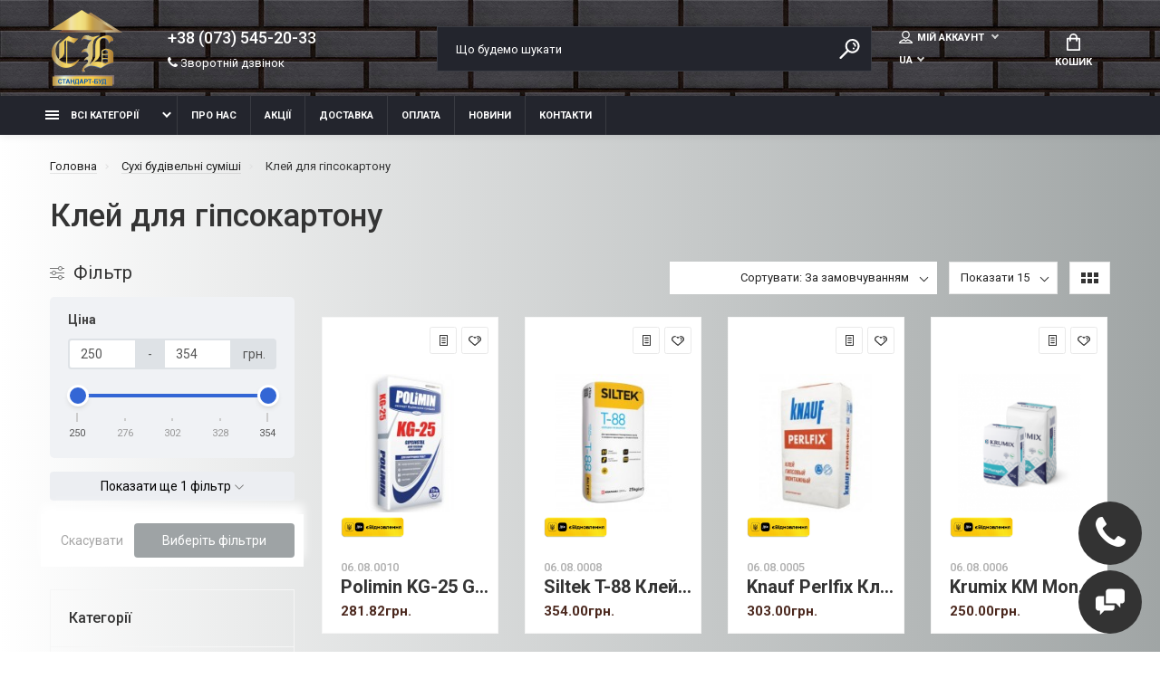

--- FILE ---
content_type: text/html; charset=utf-8
request_url: https://standartbud.net/suhi-budivelni-sumishi/klej-dlya-gipsokartonu
body_size: 22682
content:

 
 <!doctype html>
<html dir="ltr" lang="ua">
  <head>
<!-- Google Tag Manager -->
<script>(function(w,d,s,l,i){w[l]=w[l]||[];w[l].push({'gtm.start':
new Date().getTime(),event:'gtm.js'});var f=d.getElementsByTagName(s)[0],
j=d.createElement(s),dl=l!='dataLayer'?'&l='+l:'';j.async=true;j.src=
'https://www.googletagmanager.com/gtm.js?id='+i+dl;f.parentNode.insertBefore(j,f);
})(window,document,'script','dataLayer','GTM-M6NDFZCG');</script>
<!-- End Google Tag Manager -->
    <meta charset="utf-8">
	<meta name="viewport" content="width=device-width, initial-scale=1, maximum-scale=1, shrink-to-fit=no">
	<meta name="format-detection" content="telephone=no">
	<meta name="MobileOptimized" content="380">
    <base href="https://standartbud.net/">
    <title>Клей для гіпсокартону</title>
    <meta name="theme-color" content="#222222">
    <meta name="format-detection" content="telephone=no">
    <meta http-equiv="X-UA-Compatible" content="IE=Edge">
		<link rel="apple-touch-icon" sizes="180x180" href="https://standartbud.net/image/catalog/p_1_i.png">
		<link rel="icon" type="image/png" href="https://standartbud.net/image/catalog/p_1_i.png" sizes="32x32">
		<link rel="icon" type="image/png" href="https://standartbud.net/image/catalog/p_1_i.png" sizes="16x16">
<script src="https://ajax.googleapis.com/ajax/libs/jquery/1.9.1/jquery.min.js"></script>
	<link rel="stylesheet" href="catalog/view/theme/technics/css/fontawesome/4.7.0/css/font-awesome.min.css?v1.3.1">
	<link rel="stylesheet" href="catalog/view/theme/technics/css/bootstrap/4.4.1/bootstrap.min.css?v1.3.1">
	<link rel="stylesheet" href="catalog/view/theme/technics/css/app.min.css?v1.3.10">
	<link rel="stylesheet" href="https://fonts.googleapis.com/css2?family=Roboto:ital,wght@0,300;0,400;0,500;0,700;1,300;1,400;1,500;1,700&display=swap" media="screen and (min-width: 767px)">
	<link href="catalog/view/theme/default/stylesheet/ocdevwizard/form_builder/stylesheet.css" type="text/css" rel="stylesheet" media="screen">
<style>
:root {font-size: 10px; } @media (max-width: 479px) {:root {font-size: 9px; }}
.app {overflow: hidden;position: relative;min-height: 100%;}
body {font: 400 1.4rem/1.714 "Roboto", Helvetica, Arial, als_rublregular, sans-serif;}
button,input,optgroup,select,textarea,.fancybox-container {font-family: "Roboto", Helvetica, Arial, als_rublregular, sans-serif;}
/* 333333 222222 777777 34, 34, 34, 0.5 34, 34, 34, 0.1 */
a,mark,.btn--copy:hover,.btn--blog:hover,.btn--preview:hover,.btn--preview:focus,.btn--dashed,.btn--link,.btn--transparent,.ui-check:hover,.ui-number .jq-number__spin:hover,.fancybox-close-small:hover,.popup__close:hover,.signin__close:hover,.slides .slick-arrow:hover,.products__sorting-btn,.products__item-price,.products__line-price,.products__line-buttons .btn--blog:hover,.products__micro-price,.products__tabs-btn,.media__item-title,.category__item:hover,.info__item svg,.sku__close:hover,.sku__thumbs-video,.sku__rating mark,.other__item-price,.details__tabs-btn,.comments__heading mark,.comments__statistic-count,.tabs__btn,.options__link, .options__btn,.catalog__nav-link:hover, .catalog__nav-link.is-active,.checkout__accordion dt,.checkout__basket-title,.offices__panel .ui-select .jq-selectbox__select,.personal__nav-link:hover,.personal__nav-link.is-active,.brands__item-link,.compare__column-item-price,.nav__topline-sublink,.nav__topbar-sublink,.search__btn:hover,.phone__link,.cart__item-title a,.nav__priority-dropdown .nav__link,.is-open > .nav__link,.is-open > .nav__link:not([href]):not([tabindex]),.is-open > .nav__link:not([href]):not([tabindex]):hover, .is-open > .nav__priority-toggle,.nav__promo-slides .slick-arrow:hover,.footer__social-link,.footer--v6 .footer__middle .nav-categories__link,.footer--v6 .footer__middle .footer__social-link:hover,.link, .sku__brand a,.link-underline, .sorting__link, .media__link, .category__link, .seo__readmore-link, .breadcrumbs__link, .reviews__link, .reviews__item-link,.footer__phone-link,.link-dashed, .products__status-link, .sku__status-link,.modal-header .close:hover,.blog__nav-link,.search__input,.subsc-min__btn,.footer__questions-link,.products__item-images .slick-arrow:hover,.products__line-images .slick-arrow:hover,.products__micro-images .slick-arrow:hover{
  color: #222222;}
.search__input:-ms-input-placeholder{
  color: #222222;}
.search__input::placeholder{
  color: #222222;}
@media (max-width: 767px) {
.header--v1 .acc .acc__btn.is-active,.header--v1 .lang .lang__btn.is-active,.header--v1 .wallet .wallet__btn.is-active,.header--v2 .acc .acc__btn.is-active,.header--v2 .lang .lang__btn.is-active,.header--v2 .wallet .wallet__btn.is-active,.header--v4 .acc .acc__btn.is-active,.header--v4 .lang .lang__btn.is-active,.header--v4 .wallet .wallet__btn.is-active,.header--v5 .acc .acc__btn.is-active,.header--v5 .lang .lang__btn.is-active,.header--v5 .wallet .wallet__btn.is-active,.header--v6 .acc .acc__btn.is-active,.header--v6 .lang .lang__btn.is-active,.header--v6 .wallet .wallet__btn.is-active,.header--v8 .acc .acc__btn.is-active,.header--v8 .lang .lang__btn.is-active,.header--v8 .wallet .wallet__btn.is-active,.header--v9 .acc .acc__btn.is-active,.header--v9 .lang .lang__btn.is-active,.header--v9 .wallet .wallet__btn.is-active,.header--v10 .acc .acc__btn.is-active,.header--v10 .lang .lang__btn.is-active,.header--v10 .wallet .wallet__btn.is-active{
  color: #222222;}
}
@media (min-width: 480px) {
.products__item--dual .products__item-title{
  color: #222222;}
}
.btn--transparent:hover,.btn--transparent:focus,.ui-check__input:checked ~ .ui-check__checkbox,.products__item-mark--new,.products__line-mark--new,.products__micro-mark--new,.pagination > li.active > a:after,.pagination > li.active > span:after,.tabs__btn.is-active:after,.options__dropdown > li:hover,.catalog__nav-menu > li.is-active > .catalog__nav-link,.contacts__item-icon,.blog__nav-link:hover,.article__tags-item:hover,.tags__btn:hover,.cart__counter,.nav,.ctrl-v6__btn-counter,.ctrl-v4__btn-counter,.header--service,.subsc__btn,.irs-bar,.irs-handle,.nav__topline-sublink:hover,.nav__topbar-sublink:hover,.nav__priority-dropdown li.is-open > .nav__link:not(.nav__link--arrow), .nav__priority-dropdown li.is-open > .nav__list-link,.nav__list-link:not(.nav__list-link--arrow):hover{
  background: #222222;}
.btn--transparent:hover,.btn--transparent:focus,.ui-range__input:focus,.ui-check__input:checked ~ .ui-check__radio,.ui-check__input:checked ~ .ui-check__checkbox,.options__dropdown > li:hover [class^="icon-view"]:after, .options__dropdown > li:hover [class^="icon-view"]:before,.offices__panel .ui-select .jq-selectbox__trigger-arrow,.personal__nav-link.is-active,.nav__priority-dropdown li.is-open > .nav__link--arrow:after, .nav__priority-dropdown li.is-open > .nav__list-link--arrow:after,.header--v9 .nav .nav__priority-toggle:after,.subsc-min__input:focus,.nav__list-link--arrow:hover:after{
  border-color: #222222;}
.irs-handle.state_hover, .irs-handle:hover{
  box-shadow: inset 0 0 0 .2rem #222222;}
.products__item-replace .icon-replace,.products__item-replace:hover,.reviews__slides--catalog .slick-arrow:hover,.compare__nav-prev:hover, .compare__nav-next:hover,.compare__column-add:hover,.compare__column-item-delete .icon-delete-compare,.compare__column-item-delete:hover{
  color: #333333;}
.btn--white:hover,.btn--white:focus,.btn--blue,.btn--cart,.ui-size__input:checked ~ .ui-size__btn,.ui-select.opened .jq-selectbox__trigger,.ui-select .jq-selectbox__dropdown li:hover,.app-notice__btn:hover,.mCSB_scrollTools .mCSB_dragger .mCSB_dragger_bar,.products__slides > .slick-arrow:hover,.set__slides > .slick-arrow:hover,.sku__thumbs .slick-arrow:hover,.other__slides .slick-arrow:hover,.filter__back:hover,.filter__clear:hover,.reviews__slides--homepage > .slick-arrow:hover,.compare__column-add-icon,.cart__back:hover,.cart__clear:hover,.nav__list-close:hover,#collapse-shipping-method .btn.btn-primary,.scroll-to-top:hover,.btn--black:hover,.btn--black:focus,.app-chats__toggle{
  background: #333333;}
.bootstrap-datetimepicker-widget table td.active, .bootstrap-datetimepicker-widget table td.active:hover,.bootstrap-datetimepicker-widget table td span.active,s.bootstrap-datetimepicker-widget table td.today:before {
  background-color: #333333;}
.btn--white:hover,.btn--white:focus,.ui-size__input:checked ~ .ui-size__btn,.ui-size__btn:hover,.slick-current .sku__thumbs-item,.slick-current .sku__thumbs-video,.sku__thumbs-item:hover,.filter__clear:hover,.cart__clear:hover,.btn--black:hover,.btn--black:focus{
  border-color: #333333;}
a:hover,.btn--link:hover,.btn--dashed:hover,.btn--dashed:focus,.products__sorting-btn:hover,.products__tabs-btn:hover,.media__item:not(.media__item--bg):hover .media__item-title,.sku__thumbs-video:hover,.tabs__btn:hover,.options__link:hover, .options__btn:hover,.brands__item-link:hover,.phone__btn:hover,.phone__link:hover,.acc__btn:hover,.lang__btn:hover,.wallet__btn:hover,.cart__item-title a:hover,.header--v1 .search .search__close:hover,.header--v2 .search .search__close:hover,.header--v3 .search .search__close:hover,.header--v4 .search .search__close:hover,.header--v6 .search .search__close:hover,.header--v7 .search .search__close:hover,.header--v1 .search .search__send:hover,.header--v2 .search .search__send:hover,.header--v3 .search .search__send:hover,.header--v4 .search .search__send:hover,.header--v6 .search .search__send:hover,.header--v7 .search .search__send:hover,.subsc-min__btn:hover,.footer__social--icons .footer__social-link:hover,.footer__social-link:hover,.footer__nav .footer__phone-link:hover,.footer--v6 .footer__middle .nav-categories__link:hover,.link:hover, .sku__brand a:hover,.link-underline:hover, .sorting__link:hover, .media__link:hover, .category__link:hover, .seo__readmore-link:hover, .breadcrumbs__link:hover, .reviews__link:hover, .reviews__item-link:hover, .footer__phone-link:hover,.link-dashed:hover, .products__status-link:hover, .sku__status-link:hover{
  color: #777777;}
.pagination > li > span:after,.tabs__btn:hover:after,.subsc__btn:hover,.app-chats__toggle:hover,.pagination > li > a:after, .pagination > li > span:after{
  background: #777777;}
.cart__clear:hover,.system__social-link:hover{
  border-color: #777777;}
.search__input:focus,.header--v1 .search .search__input:focus,.header--v2 .search .search__input:focus,.header--v3 .search .search__input:focus,.header--v4 .search .search__input:focus,.header--v6 .search .search__input:focus,.header--v7 .search .search__input:focus,.nav__priority-toggle:after,.nav__link--arrow:after {
  border-bottom-color: #777777;}
.nav__priority-toggle:after,.nav__link--arrow:after{
  border-right-color: #777777;}
.ui-input:focus, .ui-textarea:focus, .ui-select .jq-selectbox__select:focus,.ui-check:hover .ui-check__radio, .ui-check:hover .ui-check__checkbox,.cart__counter:after,.ctrl-v6__btn-counter:after,.ctrl-v4__btn-counter:after{
  border-color: rgba(34, 34, 34, 0.5); /* 222222 0.5 */ }
.btn--dashed span,.products__sorting-btn,.media__item-title u,.phone__link,.link--underline, .sku__brand a,.link--dashed,.link-underline, .sorting__link, .media__link, .category__link, .seo__readmore-link, .breadcrumbs__link, .reviews__link, .reviews__item-link, .footer__phone-link,.link-dashed, .products__status-link, .sku__status-link{
  border-bottom-color: rgba(34, 34, 34, 0.1); /* 222222 0.1 */ }
.footer__nav .footer__phone-link:hover{
  border-color: rgba(34, 34, 34, 0.1); /* 222222 0.1 */ }


.footer__subsc{
display:none!important;
}
div[id^="ocdw_form_builder-block"] .inner-footer .save-form {
background: linear-gradient(to right, #dabca0, #977255, #977255, #dabca0);
    background-size: 300% 100%;
    transition: all 0.3s ease;
}

body{

  background: -webkit-linear-gradient(90deg, rgb(255, 255, 255), rgb(160, 165, 165))!important;
background: -moz-linear-gradient(90deg, rgb(255, 255, 255), rgb(160, 165, 165))!important;
background: linear-gradient(90deg, rgb(255, 255, 255), rgb(160, 165, 165))!important;
}

.topbar .phone__link.js-fancy-popup{
margin-top:10px!important;
  display:block!important;
}
.sc-heading {
 
    background: none!important;
}

</style>
		<link href="https://standartbud.net/klej-dlya-gipsokartonu" rel="canonical">
		<link href="https://standartbud.net/image/catalog/logoctbud.png" rel="icon">



  </head>
  <body class="page-homepage">
<!-- Google Tag Manager (noscript) -->
<noscript><iframe src="https://www.googletagmanager.com/ns.html?id=GTM-M6NDFZCG"
height="0" width="0" style="display:none;visibility:hidden"></iframe></noscript>
<!-- End Google Tag Manager (noscript) -->      
    <div class="app app--v10">
      <!-- Popups :: Start-->
	  <!--noindex-->
      <div class="popup popup--570" style="display: none;" id="signin">
        <button class="popup__close" data-fancybox-close>
          <svg class="icon-close">
            <use xlink:href="catalog/view/theme/technics/sprites/sprite.svg#icon-close"></use>
          </svg>
        </button>
        <div class="signin">
          <div class="row">
            <div class="col-12 col-md-12">
              <div class="signin__head"><span class="signin__title">Авторізація</span></div>
              <div class="signin__body">
                <form action="https://standartbud.net/index.php?route=account/login" enctype="multipart/form-data" id="loginform" method="post">
                  <label class="ui-label">Електронна пошта</label>
                  <div class="ui-field">
                    <input class="ui-input" type="email" name="email" placeholder="Електронна пошта" required>
                  </div>
                  <label class="ui-label">Пароль</label>
                  <div class="ui-field">
                    <input class="ui-input" type="password" name="password" placeholder="Пароль" required>
					<a href="https://standartbud.net/index.php?route=account/forgotten">Забули пароль?</a>
                  </div>
                  <div class="signin__action">
					<button class="btn btn--blue" form="loginform" type="submit">Війти</button>
					<a class="btn btn--link" href="https://standartbud.net/index.php?route=account/register">Реєстрація</a>
                  </div>
                </form>
              </div>
            </div>
          </div>
        </div>
      </div>
	  <!--/noindex-->
    <div class="custhead header--v10">


      <!-- Popups :: End-->
      <div class="collapse navbar-collapse" id="header_menu">
        <div class="container">
          <div class="row">
          <div class="col-10 col-md-6 col-lg-5 ml-auto">
                     <ul class="navbar-nav mr-auto mt-2 mt-lg-0">
          <li>
            <a href="https://standartbud.net/all-categories">Каталог</a>
          </li>
          <li>
            <a href="https://standartbud.net/about_us">Про нас</a>
          </li>
          <li>
            <a href="https://standartbud.net/nashipartnery">Наші партнери</a>
          </li>
          <li>
            <a href="https://standartbud.net/delivery">Доставка</a>
          </li>
          <li>
            <a href="https://standartbud.net/shopnews">Новини</a>
          </li>
      <li>
            <a href="https://standartbud.net/specials">Акції</a>
          </li>

        <!--  <li>
            <a href="#">Услуги</a>
          </li> -->

          <li>
            <a href="https://standartbud.net/contact-us">Контакти</a>
          </li>
          </ul>
         
          </div>
          </div>
        </div>
        </div>

        <header>
        <div class="container">
          <div class="row">
          <div class="col-3 d-md-none">
            <div class="header-button-wrapper">
              <button class="navbar-toggler"
              type="button" data-toggle="collapse"
              data-target="#header_menu"
              aria-controls="header_menu"
              aria-expanded="false"
              aria-label="Toggle navigation"
              >
              <span class="top-line"></span>
              <span class="mid-line"></span>
              <span class="bot-line"></span>
              </button>
            </div>
          </div>
          <div class="col-2 d-none d-md-block text-center text-md-left">
            <div class="logo">
                              <a href="https://standartbud.net/"><img src="https://standartbud.net/image/catalog/logoctbud.png" title="Строительный интернет магазин Стандарт-Буд!" alt="Строительный интернет магазин Стандарт-Буд!"></a>
                            </div>
          </div>
          <div class="col-3 d-md-none">
          </div>
          <div class="col-1 col-md-5 align-self-center">
                            <div class="search js-search">
                    <button class="search__btn">
                      <svg class="icon-search">
                        <use xlink:href="catalog/view/theme/technics/sprites/sprite.svg#icon-search"></use>
                      </svg>
                    </button>
                    <div class="search__wrapper">
                      <div class="search__wrapper-in">
						<button class="search__send">
                          <svg class="icon-search">
                            <use xlink:href="catalog/view/theme/technics/sprites/sprite.svg#icon-search"></use>
                          </svg>
						</button>
                        <button class="search__close">
                          <svg class="icon-close">
                            <use xlink:href="catalog/view/theme/technics/sprites/sprite.svg#icon-close"></use>
                          </svg>
                        </button>
                        <input class="search__input js-search-input" inputmode="text" name="search" value="" type="search" placeholder="Що будемо шукати">
                      </div>
                    </div>
                </div>
          </div>
          <div class="col-2 col-lg-2  align-self-center">
            <div class="ctrl">
				                    <div class="acc js-toggle">
                <button class="acc__btn js-toggle-btn">
                  <svg class="icon-user">
                    <use xlink:href="catalog/view/theme/technics/sprites/sprite.svg#icon-user"></use>
                  </svg><span class="acctxt">Мій аккаунт</span> <span id="wishcomptotall" class="acc__counter"  style="display:none;"  >0</span>
                </button>
                <div class="acc__dropdown js-toggle-dropdown">
                  <ul class="acc__menu">
                    <li><a class="acc__link js-fancy-popup" href="#signin">Авторізація / Реєстрація</a></li>
                    <li id="wish"><a class="acc__link" href="https://standartbud.net/index.php?route=account/wishlist">Обране (0)</a>
</li>
                    <li id="compare"><a class="acc__link" href="https://standartbud.net/index.php?route=product/compare">Порівняння (0)</a>
</li>
                  </ul>
                </div>
              </div>
                                          <div class="lang js-toggle">
			    <form action="javascript:;" method="post" enctype="multipart/form-data" id="form-language">
                <button class="lang__btn js-toggle-btn">
				  				   
				  <img src="catalog/language/uk-ua/uk-ua.png" alt="UA" title="UA"> UA
				  				  				  				  				</button>
                <div class="lang__dropdown js-toggle-dropdown">
                  <ul class="lang__menu">
										<li data-lang="uk-ua"><a class="lang__link" href="javascript:;" onclick="lm_deleteCookie('languageauto'); window.location = 'https://standartbud.net/suhi-budivelni-sumishi/klej-dlya-gipsokartonu'"><img src="catalog/language/uk-ua/uk-ua.png" alt="UA" title="UA" /> UA</a></li>
										<li data-lang="ru-ru"><a class="lang__link" href="javascript:;" onclick="lm_deleteCookie('languageauto'); window.location = 'https://standartbud.net/ru/suhie-stroitelnye-smesi/klej-dlya-gipsokartona'"><img src="catalog/language/ru-ru/ru-ru.png" alt="RU" title="RU" /> RU</a></li>
					                  </ul>
                </div>
					<input type="hidden" name="code" value="" />
					<input type="hidden" name="redirect" value="" />
				</form>
              </div>

<script>
function lm_setCookie(name, value, options = {}) {
options = {
  path: '/',
  ...options
};

let date = new Date(Date.now() + (86400e3 * options.expires));
date = date.toUTCString();
options.expires = date;
 
let updatedCookie = encodeURIComponent(name) + "=" + encodeURIComponent(value);

for (let optionKey in options) {
  updatedCookie += "; " + optionKey;
  let optionValue = options[optionKey];
  if (optionValue !== true) {
    updatedCookie += "=" + optionValue;
  }
}
document.cookie = updatedCookie;
}

function lm_deleteCookie(name) {
  lm_setCookie(name, "", {'max-age': -1});
}
</script> 


              
            </div>
          </div>
          <div class="col-2 col-md-2">

            <div class="header-button-wrapper">
                            <div class="col-auto">
                <div class="cart js-toggle js-cart-call" id="cart">
                  <button class="cart__btn js-toggle-btn">
                    <svg class="icon-cart">
                      <use xlink:href="catalog/view/theme/technics/sprites/sprite.svg#icon-cart"></use>
                    </svg>
					<span id="cart-total">
										</span>
					Кошик
                  </button>
			  <div class="cart__dropdown js-toggle-dropdown">
                    <div class="cart__head">
                      <button class="cart__back js-toggle-close">
                        <svg class="icon-back">
                          <use xlink:href="catalog/view/theme/technics/sprites/sprite.svg#icon-back"></use>
                        </svg>
                      </button><span class="cart__heading">Кошик покупок</span>
                      <button class="cart__clear" onclick="cart.clear();" style="display: none;">
                        <svg class="icon-clear">
                          <use xlink:href="catalog/view/theme/technics/sprites/sprite.svg#icon-clear"></use>
                        </svg>Очистити
                      </button>
                    </div>
                    <div class="cart__body">
                      <div class="cart__scroll">
					  					  <ul class="cart__list">
					    <li><div class="cart__item"><p>Ваш кошик порожній!</p></div></li>
					  </ul>
					                        </div>
                    </div>
                    <div class="cart__foot" style="display: none;">
                      <div class="row">
                        <div class="col-5"><a class="btn btn--link" href="https://standartbud.net/index.php?route=checkout/cart">Кошик для покупок</a></div>
                        <div class="col-7"><a class="btn btn--blue" href="https://standartbud.net/index.php?route=checkout/checkout">Оформлення замовлення</a>
												<a class="btn btn--link js-fancy-popup-cart" href="#popup-buy-click-cc" data-typefrom="cart-popup" data-for="">Швидке замовлення</a>
												</div>
                      </div>
                    </div>
                  </div>
				  
		 
		  <div class="popup popup--570" style="display: none;" id="popup-buy-click-cc">
			<button class="popup__close" data-fancybox-close>
			  <svg class="icon-close">
				<use xlink:href="catalog/view/theme/technics/sprites/sprite.svg#icon-close"></use>
			  </svg>
			</button>
			<div class="writeus"><span class="writeus__heading">Швидке замовлення</span>
			  <div class="writeus__form">
				 
	<label class="ui-label required" >Ім&#39;я</label>
	<div class="ui-field" >
		<input class="ui-input" type="text" placeholder="Ім&#39;я" value=""    name="name">
	</div>

	<label class="ui-label required" >Телефон</label>
	<div class="ui-field" >
		<input class="ui-input" type="text" placeholder="Телефон" value=""  name="phone">
	</div>

	<label class="ui-label" style="display:none;">E-Mail</label>
	<div class="ui-field" style="display:none;">
		<input class="ui-input" type="text" placeholder=" E-Mail" value=""  name="email">
	</div>

	<label class="ui-label" >Коментар</label>
	<div class="ui-field" >
		<textarea class="ui-textarea" rows="5" placeholder="Коментар" name="comment"></textarea>
	</div>

				
				  <div class="writeus__action">
					<button type="button" class="btn btn--blue js-btn-add-cart-fast-custom quickbuy-send" onclick="cart.add2cartFast($('#popup-buy-click-cc input,#popup-buy-click-cc textarea'));">Відправити замовлення</button>
					<input name="redirect"  value="1" class="fast-redirect" type="hidden">
				  </div>
					 
			  </div>
			</div>
		  </div>
		                </div>
              </div>
            <button class="navbar-toggler d-none d-md-block"
              type="button" data-toggle="collapse"
              data-target="#header_menu"
              aria-controls="header_menu"
              aria-expanded="false"
              aria-label="Toggle navigation"
            >
              <span class="top-line"></span>
              <span class="mid-line"></span>
              <span class="bot-line"></span>
            </button>
            </div>
          </div>
          </div>
        </div>
        </header>

        <!--HEADER END-->


        <!--
            PAGE CONTENT STARTS HERE
      -->

        <section id="promo-block">
        <div class="promo-wrapper">
          <div class="promo-content">
          <div class="container">
            <div class="row">
            <div class="col-12">
              <div class="content-inner-wrapper">
              <div class="logo d-md-none">
                <a href="https://standartbud.net/">
                  <img src="https://standartbud.net/image/catalog/logoctbud.png" title="Строительный интернет магазин Стандарт-Буд!" alt="Строительный интернет магазин Стандарт-Буд!">
                </a>
              </div>
              <h1>
                Standart-Bud
              </h1>


              <p class="subtitle">
                                  Ваш надійний партнер
                </p>
              <div class="promo-buttons">
                <a href="https://standartbud.net/all-categories" class="button button-gradient">
                              ПЕРЕЙТИ ДО КАТАЛОГУ
                             </a>
              <!--  <a href="#" class="button button-outline">
                <span>смотреть видео о нашей работе</span>
                <svg height="32" viewBox="0 0 32 32" width="32" xmlns="http://www.w3.org/2000/svg"> <circle cx="16" cy="16" fill="#4AE48E" r="16"></circle> <path d="M26 16L11 24.6603L11 7.33975L26 16Z" fill="white"></path> </svg>
                </a> -->
              </div>
              <div class="promo-contacts">
                             <p>ЗАТЕЛЕФОНУЙТЕ НАМ</p>
             
                                <a href="tel:+38 (073) 545-20-33" class="phone">
                  +38 (073) 545-20-33
                </a>
                
              </div>
              </div>
            </div>
            </div>
          </div>
          </div>
        </div>
        </section>
      <!--
        <section id="megabuttons-block">
        <a href="#">
          <span>Бизнес-клиентам</span>
        </a>
        <a href="#">
          <span>Частным лицам</span>
        </a>
        </section>-->
      </div>
      <style>
        .custhead{
          display: none;
        }
        .custhead.header--v10 .search .search__wrapper {
    opacity: 1;
    /*visibility: visible;
    min-width: 44.5rem;*/
    max-width: none;
}
      </style>
	        <!-- Header v10 :: Start-->
         <header class="header header--v10">
          <div class="topbar">
            <div class="container-fluid">
              <div class="row">
                <div class="col-auto">
                <div class="logo">
					 
						<a href="https://standartbud.net/"><img src="https://standartbud.net/image/catalog/logoctbud.png" title="Строительный интернет магазин Стандарт-Буд!" alt="Строительный интернет магазин Стандарт-Буд!"></a>
						 
				</div>
                </div>
                <div class="col">
				 
	                <div class="phone js-toggle">
						                  <a class="phone__btn" rel="nofollow" href="tel:+380735452033">+38 (073) 545-20-33</a>
											<a class="phone__link js-fancy-popup" href="#inline"> <i class="fa fa-phone fa-3x" aria-hidden="true" style="
              font-size: 14px;
          "></i> Зворотній дзвінок</a>
							<div id="inline" class="popup popup--570" style="display:none;">        <div class="writeus"><span class="writeus__heading">Замовити зворотній дзвінок</span>
          <div class="writeus__form">
			<form class="data-callback">
              <label class="ui-label required">Ваше ім’я:</label>
              <div class="ui-field">
                <input class="ui-input" type="text" value="" name="name" placeholder="Ваше ім’я:">
              </div>
              <label class="ui-label required">Ваш телефон:</label>
              <div class="ui-field">
                <input class="ui-input" type="text" value="" name="phone" placeholder="Ваш телефон:">
              </div>
              <label class="ui-label">Коментар: </label>
              <div class="ui-field">
                <textarea class="ui-textarea" name="comment" cols="30" rows="10" placeholder="Коментар: "></textarea>
              </div>
			  
              <div class="writeus__action">
                <button type="button" class="btn btn--blue contact-send">Вiдправити</button>
              </div>
				 
            </form>
          </div>
        </div>
</div>
							
                 
	                </div>
					
                </div>
                <div class="col-hidden col-md-visible col-auto">
                <div class="search js-search">
                    <button class="search__btn">
                      <svg class="icon-search">
                        <use xlink:href="catalog/view/theme/technics/sprites/sprite.svg#icon-search"></use>
                      </svg>
                    </button>
                    <div class="search__wrapper">
                      <div class="search__wrapper-in">
						<button class="search__send">
                          <svg class="icon-search">
                            <use xlink:href="catalog/view/theme/technics/sprites/sprite.svg#icon-search"></use>
                          </svg>
						</button>
                        <button class="search__close">
                          <svg class="icon-close">
                            <use xlink:href="catalog/view/theme/technics/sprites/sprite.svg#icon-close"></use>
                          </svg>
                        </button>
                        <input class="search__input js-search-input" inputmode="text" name="search" value="" type="search" placeholder="Що будемо шукати">
                      </div>
                    </div>
                </div>
                </div>
                <div class="col-hidden col-md-visible col-auto">
                <div class="ctrl">
				 
                  <div class="acc js-toggle">
                    <button class="acc__btn js-toggle-btn">
                      <svg class="icon-user">
                        <use xlink:href="catalog/view/theme/technics/sprites/sprite.svg#icon-user"></use>
                      </svg>Мій аккаунт <span id="wishcomptotall" class="acc__counter"  style="display:none;"  >0</span>
                    </button>
                    <div class="acc__dropdown js-toggle-dropdown">
                      <ul class="acc__menu">
                        <li><a class="acc__link js-fancy-popup" href="#signin">Авторізація / Реєстрація</a></li>
                        <li id="wish"><a class="acc__link" href="https://standartbud.net/index.php?route=account/wishlist">Обране (0)</a>
</li>
                        <li id="compare"><a class="acc__link" href="https://standartbud.net/index.php?route=product/compare">Порівняння (0)</a>
</li>
                      </ul>
                    </div>
                  </div>
				              <div class="lang js-toggle">
			    <form action="javascript:;" method="post" enctype="multipart/form-data" id="form-language">
                <button class="lang__btn js-toggle-btn">
				  				   
				  <img src="catalog/language/uk-ua/uk-ua.png" alt="UA" title="UA"> UA
				  				  				  				  				</button>
                <div class="lang__dropdown js-toggle-dropdown">
                  <ul class="lang__menu">
										<li data-lang="uk-ua"><a class="lang__link" href="javascript:;" onclick="lm_deleteCookie('languageauto'); window.location = 'https://standartbud.net/suhi-budivelni-sumishi/klej-dlya-gipsokartonu'"><img src="catalog/language/uk-ua/uk-ua.png" alt="UA" title="UA" /> UA</a></li>
										<li data-lang="ru-ru"><a class="lang__link" href="javascript:;" onclick="lm_deleteCookie('languageauto'); window.location = 'https://standartbud.net/ru/suhie-stroitelnye-smesi/klej-dlya-gipsokartona'"><img src="catalog/language/ru-ru/ru-ru.png" alt="RU" title="RU" /> RU</a></li>
					                  </ul>
                </div>
					<input type="hidden" name="code" value="" />
					<input type="hidden" name="redirect" value="" />
				</form>
              </div>

<script>
function lm_setCookie(name, value, options = {}) {
options = {
  path: '/',
  ...options
};

let date = new Date(Date.now() + (86400e3 * options.expires));
date = date.toUTCString();
options.expires = date;
 
let updatedCookie = encodeURIComponent(name) + "=" + encodeURIComponent(value);

for (let optionKey in options) {
  updatedCookie += "; " + optionKey;
  let optionValue = options[optionKey];
  if (optionValue !== true) {
    updatedCookie += "=" + optionValue;
  }
}
document.cookie = updatedCookie;
}

function lm_deleteCookie(name) {
  lm_setCookie(name, "", {'max-age': -1});
}
</script> 



                </div>
                </div>
              <div class="col-auto">
                <div class="cart js-toggle js-cart-call" id="cart">
                  <button class="cart__btn js-toggle-btn">
                    <svg class="icon-cart">
                      <use xlink:href="catalog/view/theme/technics/sprites/sprite.svg#icon-cart"></use>
                    </svg>
					<span id="cart-total">
										</span>
					Кошик
                  </button>
			  <div class="cart__dropdown js-toggle-dropdown">
                    <div class="cart__head">
                      <button class="cart__back js-toggle-close">
                        <svg class="icon-back">
                          <use xlink:href="catalog/view/theme/technics/sprites/sprite.svg#icon-back"></use>
                        </svg>
                      </button><span class="cart__heading">Кошик покупок</span>
                      <button class="cart__clear" onclick="cart.clear();" style="display: none;">
                        <svg class="icon-clear">
                          <use xlink:href="catalog/view/theme/technics/sprites/sprite.svg#icon-clear"></use>
                        </svg>Очистити
                      </button>
                    </div>
                    <div class="cart__body">
                      <div class="cart__scroll">
					  					  <ul class="cart__list">
					    <li><div class="cart__item"><p>Ваш кошик порожній!</p></div></li>
					  </ul>
					                        </div>
                    </div>
                    <div class="cart__foot" style="display: none;">
                      <div class="row">
                        <div class="col-5"><a class="btn btn--link" href="https://standartbud.net/index.php?route=checkout/cart">Кошик для покупок</a></div>
                        <div class="col-7"><a class="btn btn--blue" href="https://standartbud.net/index.php?route=checkout/checkout">Оформлення замовлення</a>
												<a class="btn btn--link js-fancy-popup-cart" href="#popup-buy-click-cc" data-typefrom="cart-popup" data-for="">Швидке замовлення</a>
												</div>
                      </div>
                    </div>
                  </div>
				  
		 
		  <div class="popup popup--570" style="display: none;" id="popup-buy-click-cc">
			<button class="popup__close" data-fancybox-close>
			  <svg class="icon-close">
				<use xlink:href="catalog/view/theme/technics/sprites/sprite.svg#icon-close"></use>
			  </svg>
			</button>
			<div class="writeus"><span class="writeus__heading">Швидке замовлення</span>
			  <div class="writeus__form">
				 
	<label class="ui-label required" >Ім&#39;я</label>
	<div class="ui-field" >
		<input class="ui-input" type="text" placeholder="Ім&#39;я" value=""    name="name">
	</div>

	<label class="ui-label required" >Телефон</label>
	<div class="ui-field" >
		<input class="ui-input" type="text" placeholder="Телефон" value=""  name="phone">
	</div>

	<label class="ui-label" style="display:none;">E-Mail</label>
	<div class="ui-field" style="display:none;">
		<input class="ui-input" type="text" placeholder=" E-Mail" value=""  name="email">
	</div>

	<label class="ui-label" >Коментар</label>
	<div class="ui-field" >
		<textarea class="ui-textarea" rows="5" placeholder="Коментар" name="comment"></textarea>
	</div>

				
				  <div class="writeus__action">
					<button type="button" class="btn btn--blue js-btn-add-cart-fast-custom quickbuy-send" onclick="cart.add2cartFast($('#popup-buy-click-cc input,#popup-buy-click-cc textarea'));">Відправити замовлення</button>
					<input name="redirect"  value="1" class="fast-redirect" type="hidden">
				  </div>
					 
			  </div>
			</div>
		  </div>
		                </div>
              </div> 
              </div>
            </div>
          </div>
        <nav class="nav js-sticky">
          <div class="container-fluid">
            <div class="nav__mobile">
              <ul class="nav__menu">
                <li><a class="nav__link nav__link--arrow" href="#">
                    <svg class="icon-toggle">
                      <use xlink:href="catalog/view/theme/technics/sprites/sprite.svg#icon-toggle"></use>
                    </svg>Меню</a>
                  <div class="nav__dropdown nav__dropdown--list">
                    <div class="nav__list">
                      <div class="nav__list-head">
                        <button class="nav__list-close">
                          <svg class="icon-back">
                            <use xlink:href="catalog/view/theme/technics/sprites/sprite.svg#icon-back"></use>
                          </svg>
                        </button><b class="nav__list-heading">Категорії</b>
                      </div>
                      <div class="nav__list-body">
                        <ul class="nav__list-menu"></ul>
                      </div>
                    </div>
                  </div>
                </li>
              </ul>
            </div>
            <div class="nav__priority">
              <ul class="nav__menu js-priority" data-text-more="Ще...">
 
                <!-- MAIN NAV  -->
				                  <!-- MAIN NAV Vertical  -->
                <li><a class="nav__link nav__link--arrow" href="all-categories">
                    <svg class="icon-toggle">
                      <use xlink:href="catalog/view/theme/technics/sprites/sprite.svg#icon-toggle"></use>
                    </svg> Всі категорії  </a>
                  <div class="nav__dropdown">
                    <div class="nav__list">
                      <div class="nav__list-head">
                        <button class="nav__list-close">
                          <svg class="icon-back">
                            <use xlink:href="catalog/view/theme/technics/sprites/sprite.svg#icon-back"></use>
                          </svg>
                        </button><b class="nav__list-heading">Категорії</b>
                      </div>
                      <div class="nav__list-body">
                        <ul class="nav__list-menu">
                                           
                           
   
    	
     

        

                  <li><a class="nav__list-link nav__list-link--arrow" href="https://standartbud.net/kirpich_ua">Цегла</a>
                            <div class="nav__list-dropdown nav__list-dropdown--full ">
                              <div class="nav__group">
                                <div class="row">
                                 							      <div class="col-xl-12">
							     										<div class="row">
									  										  										  <div class="col-4 col-lg-3" style="-ms-flex: 0 0 33.333333333333%;flex: 0 0 33.333333333333%;max-width: 33.333333333333%;">
										 
											<a class="nav__group-title" href="https://standartbud.net/kirpich_ua/giperpresovana-oblycyuvalna-tsehla">Цегла гіперпресована облицювальна</a>
										                                     
											<ul class="nav__group-menu">
												  													<li><a class="nav__group-link" href="https://standartbud.net/kirpich_ua/giperpresovana-oblycyuvalna-tsehla/bs-eksklyuzyv">Колормікс</a></li>
												  													<li><a class="nav__group-link" href="https://standartbud.net/kirpich_ua/giperpresovana-oblycyuvalna-tsehla/skala-standart_ua">Скеля (СТАНДАРТ)</a></li>
												  													<li><a class="nav__group-link" href="https://standartbud.net/kirpich_ua/giperpresovana-oblycyuvalna-tsehla/gladka-standart">Гладка (СТАНДАРТ)</a></li>
												  													<li><a class="nav__group-link" href="https://standartbud.net/kirpich_ua/giperpresovana-oblycyuvalna-tsehla/magma-evrostandart_ua">Магма (ЄВРОСТАНДАРТ)</a></li>
												  												  
												  													<li><a class="nav__group-link nav__group-link--more" href="https://standartbud.net/kirpich_ua/giperpresovana-oblycyuvalna-tsehla">Показати все</a></li>
												  											</ul>
										  										 
											<a class="nav__group-title" href="https://standartbud.net/kirpich_ua/klinkerna-oblycyuvalna-cehla">Цегла клінкерна облицювальна</a>
										   
											
										  										 
											<a class="nav__group-title" href="https://standartbud.net/kirpich_ua/tsehla-keramichna-obl">Цегла керамічна облицювальна</a>
										   
											
										  																				  </div>
									  										  										  <div class="col-4 col-lg-3" style="-ms-flex: 0 0 33.333333333333%;flex: 0 0 33.333333333333%;max-width: 33.333333333333%;">
										 
											<a class="nav__group-title" href="https://standartbud.net/kirpich_ua/tsehla-ryadova-ua">Цегла керамічна рядова</a>
										                                     
											<ul class="nav__group-menu">
												  													<li><a class="nav__group-link" href="https://standartbud.net/kirpich_ua/tsehla-ryadova-ua/cegla-keramichna-ryadova-povnotila">Цегла керамічна рядова повнотіла</a></li>
												  													<li><a class="nav__group-link" href="https://standartbud.net/kirpich_ua/tsehla-ryadova-ua/tsehla-keramichna-ryadova-pustotila">Цегла керамічна рядова пустотіла</a></li>
												  												  
												  											</ul>
										  										 
											<a class="nav__group-title" href="https://standartbud.net/kirpich_ua/vohnetryvka-tsehla">Цегла вогнетривка</a>
										   
											
										  										 
											<a class="nav__group-title" href="https://standartbud.net/kirpich_ua/tsehla-sylikatna">Цегла Силікатна</a>
										   
											
										  																				  </div>
									  										  										  <div class="col-4 col-lg-3" style="-ms-flex: 0 0 33.333333333333%;flex: 0 0 33.333333333333%;max-width: 33.333333333333%;">
										 
											<a class="nav__group-title" href="https://standartbud.net/kirpich_ua/tsehla-ruchnoho-formuvannia">Цегла ручного формування</a>
										   
											
										  										 
											<a class="nav__group-title" href="https://standartbud.net/kirpich_ua/specpropozytsiya">Спецпропозиція*</a>
										   
											
										  																				  </div>
									  										</div>
								  </div>
								  

					                                </div>
                              </div>
                            </div>
                          </li>
                  

     
   
   
    	
     

        

                  <li><a class="nav__list-link nav__list-link--arrow" href="https://standartbud.net/budivelni-bloky">Будівельні блоки</a>
                            <div class="nav__list-dropdown nav__list-dropdown--full ">
                              <div class="nav__group">
                                <div class="row">
                                 							      <div class="col-xl-12">
							     										<div class="row">
									  										  										  <div class="col-4 col-lg-3" style="-ms-flex: 0 0 100%;flex: 0 0 100%;max-width: 100%;">
										 
											<a class="nav__group-title" href="https://standartbud.net/budivelni-bloky/gazoblok-ua">Газобетон (ГАЗОБЛОК)</a>
										   
											
										  										 
											<a class="nav__group-title" href="https://standartbud.net/budivelni-bloky/keramichni-bloky-keramoblok">Керамічні блоки (КЕРАМОБЛОК)</a>
										   
											
										  										 
											<a class="nav__group-title" href="https://standartbud.net/budivelni-bloky/betonnyj-blok-sh_ua">Бетонний блок </a>
										                                     
											<ul class="nav__group-menu">
												  													<li><a class="nav__group-link" href="https://standartbud.net/budivelni-bloky/betonnyj-blok-sh_ua/zvychainyi-betonnyi-blok">Звичайний бетонний блок</a></li>
												  													<li><a class="nav__group-link" href="https://standartbud.net/budivelni-bloky/betonnyj-blok-sh_ua/opalubni-betonni-bloky">Опалубні бетонні блоки</a></li>
												  													<li><a class="nav__group-link" href="https://standartbud.net/budivelni-bloky/betonnyj-blok-sh_ua/dekorativnyj-betonnyj-blok_ua">Декоративний бетонний блок</a></li>
												  												  
												  											</ul>
										  																				  </div>
									  										</div>
								  </div>
								  

					                                </div>
                              </div>
                            </div>
                          </li>
                  

     
   
   
    	
          <li><a class="nav__list-link" href="https://standartbud.net/cement_ua">Цемент</a></li>
     
   
   
    	
     

        

                  <li><a class="nav__list-link nav__list-link--arrow" href="https://standartbud.net/uteplyuvachi-ta-teploizolyaciya">Утеплювачі та теплоізоляція</a>
                            <div class="nav__list-dropdown nav__list-dropdown--full ">
                              <div class="nav__group">
                                <div class="row">
                                 							      <div class="col-xl-12">
							     										<div class="row">
									  										  										  <div class="col-4 col-lg-3" style="-ms-flex: 0 0 100%;flex: 0 0 100%;max-width: 100%;">
										 
											<a class="nav__group-title" href="https://standartbud.net/uteplyuvachi-ta-teploizolyaciya/bazaltova-vata">Базальтова вата</a>
										   
											
										  										 
											<a class="nav__group-title" href="https://standartbud.net/uteplyuvachi-ta-teploizolyaciya/mineralnaya-vata-ru">Мінеральна вата</a>
										   
											
										  										 
											<a class="nav__group-title" href="https://standartbud.net/uteplyuvachi-ta-teploizolyaciya/ekstrudovanyi-pinopolistyrol">Екструдований пінополістирол</a>
										   
											
										  										 
											<a class="nav__group-title" href="https://standartbud.net/uteplyuvachi-ta-teploizolyaciya/pinoplast">Пінопласт</a>
										   
											
										  										 
											<a class="nav__group-title" href="https://standartbud.net/uteplyuvachi-ta-teploizolyaciya/komplektuyuchi-dlya-uteplyuvacha">Комплектуючі</a>
										                                     
											<ul class="nav__group-menu">
												  													<li><a class="nav__group-link" href="https://standartbud.net/uteplyuvachi-ta-teploizolyaciya/komplektuyuchi-dlya-uteplyuvacha/dyubelz-komirtsem">Дюбелі з комірцем</a></li>
												  													<li><a class="nav__group-link" href="https://standartbud.net/uteplyuvachi-ta-teploizolyaciya/komplektuyuchi-dlya-uteplyuvacha/dyubelbez-komirtsya">Дюбелі без комірця</a></li>
												  													<li><a class="nav__group-link" href="https://standartbud.net/uteplyuvachi-ta-teploizolyaciya/komplektuyuchi-dlya-uteplyuvacha/dyubeliz-termoholovkoyu">Дюбелі із термоголовкою</a></li>
												  													<li><a class="nav__group-link" href="https://standartbud.net/uteplyuvachi-ta-teploizolyaciya/komplektuyuchi-dlya-uteplyuvacha/dyubelz-metalevym-tsvyakhom">Дюбелі з металевим цвяхом</a></li>
												  												  
												  													<li><a class="nav__group-link nav__group-link--more" href="https://standartbud.net/uteplyuvachi-ta-teploizolyaciya/komplektuyuchi-dlya-uteplyuvacha">Показати все</a></li>
												  											</ul>
										  																				  </div>
									  										</div>
								  </div>
								  

					                                </div>
                              </div>
                            </div>
                          </li>
                  

     
   
   
    	
     

        

                  <li><a class="nav__list-link nav__list-link--arrow" href="https://standartbud.net/suhi-budivelni-sumishi">Сухі будівельні суміші</a>
                            <div class="nav__list-dropdown nav__list-dropdown--full ">
                              <div class="nav__group">
                                <div class="row">
                                 							      <div class="col-xl-12">
							     										<div class="row">
									  										  										  <div class="col-4 col-lg-3" style="-ms-flex: 0 0 100%;flex: 0 0 100%;max-width: 100%;">
										 
											<a class="nav__group-title" href="https://standartbud.net/suhi-budivelni-sumishi/klej-dlya-plytky-i-kameniu">Клей для плитки та каменю</a>
										   
											
										  										 
											<a class="nav__group-title" href="https://standartbud.net/suhi-budivelni-sumishi/styazhka-dlya-pidlohy">Стяжка для підлоги</a>
										   
											
										  										 
											<a class="nav__group-title" href="https://standartbud.net/suhi-budivelni-sumishi/shtukaturka-ua">Штукатурка</a>
										   
											
										  										 
											<a class="nav__group-title" href="https://standartbud.net/suhi-budivelni-sumishi/shpaklivka">Шпаклівка</a>
										   
											
										  										 
											<a class="nav__group-title" href="https://standartbud.net/suhi-budivelni-sumishi/shtukaturka-dekoratyvna">Штукатурка декоративна</a>
										   
											
										  										 
											<a class="nav__group-title" href="https://standartbud.net/suhi-budivelni-sumishi/kleya-dlya-uteplyuvachiv">Клей для утеплювачів</a>
										   
											
										  										 
											<a class="nav__group-title" href="https://standartbud.net/suhi-budivelni-sumishi/klej-dlya-gipsokartonu">Клей для гіпсокартону</a>
										   
											
										  										 
											<a class="nav__group-title" href="https://standartbud.net/suhi-budivelni-sumishi/klej-dlya-bloku">Клей для блоків</a>
										   
											
										  										 
											<a class="nav__group-title" href="https://standartbud.net/suhi-budivelni-sumishi/nalivna-pidloha">Наливна підлога</a>
										   
											
										  										 
											<a class="nav__group-title" href="https://standartbud.net/suhi-budivelni-sumishi/gidroizolyaciya">Гідроізоляція</a>
										   
											
										  										 
											<a class="nav__group-title" href="https://standartbud.net/suhi-budivelni-sumishi/vohnetryvka-sumish">Вогнетривка суміш</a>
										   
											
										  										 
											<a class="nav__group-title" href="https://standartbud.net/suhi-budivelni-sumishi/remontna-sumish">Ремонтна суміш</a>
										   
											
										  										 
											<a class="nav__group-title" href="https://standartbud.net/suhi-budivelni-sumishi/muruvalna-sumish">Мурувальна суміш</a>
										   
											
										  										 
											<a class="nav__group-title" href="https://standartbud.net/suhi-budivelni-sumishi/shpaklivka-gotova">Шпаклівка готова</a>
										   
											
										  																				  </div>
									  										</div>
								  </div>
								  

					                                </div>
                              </div>
                            </div>
                          </li>
                  

     
   
   
    	
          <li><a class="nav__list-link" href="https://standartbud.net/trotuarna-plytka-i-bordyury-fem">Тротуарна плитка і бордюри (ФЕМ)</a></li>
     
   
   
    	
          <li><a class="nav__list-link" href="https://standartbud.net/sypuchi-materialy">Сипучі матеріали</a></li>
     
   
   
    	
     

        

                  <li><a class="nav__list-link nav__list-link--arrow" href="https://standartbud.net/zalizobetonni-vyroby-zhbv">Залізобетонні вироби (ЗБВ)</a>
                            <div class="nav__list-dropdown nav__list-dropdown--full ">
                              <div class="nav__group">
                                <div class="row">
                                 							      <div class="col-xl-12">
							     										<div class="row">
									  										  										  <div class="col-4 col-lg-3" style="-ms-flex: 0 0 100%;flex: 0 0 100%;max-width: 100%;">
										 
											<a class="nav__group-title" href="https://standartbud.net/zalizobetonni-vyroby-zhbv/bordyury_ua">Бордюри</a>
										   
											
										  										 
											<a class="nav__group-title" href="https://standartbud.net/zalizobetonni-vyroby-zhbv/kilcya-kolodyaziv">Кільця колодязів</a>
										   
											
										  										 
											<a class="nav__group-title" href="https://standartbud.net/zalizobetonni-vyroby-zhbv/kryshki-kolodciv">Кришки колодязів</a>
										   
											
										  										 
											<a class="nav__group-title" href="https://standartbud.net/zalizobetonni-vyroby-zhbv/dnyshcha-kolodyaziv">Днища колодязів</a>
										   
											
										  										 
											<a class="nav__group-title" href="https://standartbud.net/zalizobetonni-vyroby-zhbv/plyty-perekrytya">Багатопустотні плити перекриття</a>
										   
											
										  										 
											<a class="nav__group-title" href="https://standartbud.net/zalizobetonni-vyroby-zhbv/plyty-perekryttya-ekstruderni">Плити перекриття екструдерні</a>
										   
											
										  										 
											<a class="nav__group-title" href="https://standartbud.net/zalizobetonni-vyroby-zhbv/fundamentni-bloky">Фундаментні блоки</a>
										   
											
										  										 
											<a class="nav__group-title" href="https://standartbud.net/zalizobetonni-vyroby-zhbv/peremychky">Перемички</a>
										                                     
											<ul class="nav__group-menu">
												  													<li><a class="nav__group-link" href="https://standartbud.net/zalizobetonni-vyroby-zhbv/peremychky/peremychky-bruskovi">Перемички брускові</a></li>
												  													<li><a class="nav__group-link" href="https://standartbud.net/zalizobetonni-vyroby-zhbv/peremychky/peremychky-plytni">Перемички плитні</a></li>
												  													<li><a class="nav__group-link" href="https://standartbud.net/zalizobetonni-vyroby-zhbv/peremychky/peremychky-balkovi">Перемички балкові</a></li>
												  												  
												  											</ul>
										  										 
											<a class="nav__group-title" href="https://standartbud.net/zalizobetonni-vyroby-zhbv/lyuky-kanalizatsiyni-polimerni">Люки каналізаційні полімерні</a>
										   
											
										  																				  </div>
									  										</div>
								  </div>
								  

					                                </div>
                              </div>
                            </div>
                          </li>
                  

     
   
   
    	
     

        

                  <li><a class="nav__list-link nav__list-link--arrow" href="https://standartbud.net/pylomaterialy">Пиломатеріали</a>
                            <div class="nav__list-dropdown nav__list-dropdown--full ">
                              <div class="nav__group">
                                <div class="row">
                                 							      <div class="col-xl-12">
							     										<div class="row">
									  										  										  <div class="col-4 col-lg-3" style="-ms-flex: 0 0 100%;flex: 0 0 100%;max-width: 100%;">
										 
											<a class="nav__group-title" href="https://standartbud.net/pylomaterialy/doshka-obrizna">Дошка обрізна</a>
										                                     
											<ul class="nav__group-menu">
												  													<li><a class="nav__group-link" href="https://standartbud.net/pylomaterialy/doshka-obrizna/doshka-obrizna-svizhopyla">Дошка обрізна свіжопил</a></li>
												  													<li><a class="nav__group-link" href="https://standartbud.net/pylomaterialy/doshka-obrizna/doshka-obrizna-sukhostiy">Дошка обрізна сухостій</a></li>
												  												  
												  											</ul>
										  										 
											<a class="nav__group-title" href="https://standartbud.net/pylomaterialy/doshka-neobrizna">Дошка необрізна</a>
										   
											
										  										 
											<a class="nav__group-title" href="https://standartbud.net/pylomaterialy/brus_ua">Брус</a>
										                                     
											<ul class="nav__group-menu">
												  													<li><a class="nav__group-link" href="https://standartbud.net/pylomaterialy/brus_ua/brus-svizhopyl">Брус свіжопил</a></li>
												  													<li><a class="nav__group-link" href="https://standartbud.net/pylomaterialy/brus_ua/brus-sukhostiy">Брус сухостій</a></li>
												  												  
												  											</ul>
										  										 
											<a class="nav__group-title" href="https://standartbud.net/pylomaterialy/doshka-strogana">Дошка стругана</a>
										   
											
										  										 
											<a class="nav__group-title" href="https://standartbud.net/pylomaterialy/rejka_ua">Рейка</a>
										                                     
											<ul class="nav__group-menu">
												  													<li><a class="nav__group-link" href="https://standartbud.net/pylomaterialy/rejka_ua/reyka-svizhopyl">Рейка свіжопил</a></li>
												  												  
												  											</ul>
										  										 
											<a class="nav__group-title" href="https://standartbud.net/pylomaterialy/osb_ua">Орієнтовано-стружкова плита (ОСБ)</a>
										   
											
										  										 
											<a class="nav__group-title" href="https://standartbud.net/pylomaterialy/fanera_ua">Фанера</a>
										   
											
										  																				  </div>
									  										</div>
								  </div>
								  

					                                </div>
                              </div>
                            </div>
                          </li>
                  

     
   
   
    	
          <li><a class="nav__list-link" href="https://standartbud.net/lakofarbovi-materialy-lkm">Лакофарбові матеріали (ЛКМ)</a></li>
     
   
   
    	
     

        

                  <li><a class="nav__list-link nav__list-link--arrow" href="https://standartbud.net/pokrivel-ni-materialy-ta-komplektuyuchi">Покрівельні матеріали та комплектуючі</a>
                            <div class="nav__list-dropdown nav__list-dropdown--full ">
                              <div class="nav__group">
                                <div class="row">
                                 							      <div class="col-xl-12">
							     										<div class="row">
									  										  										  <div class="col-4 col-lg-3" style="-ms-flex: 0 0 100%;flex: 0 0 100%;max-width: 100%;">
										 
											<a class="nav__group-title" href="https://standartbud.net/pokrivel-ni-materialy-ta-komplektuyuchi/shifer_ua">Шифер</a>
										   
											
										  										 
											<a class="nav__group-title" href="https://standartbud.net/pokrivel-ni-materialy-ta-komplektuyuchi/bitumna-cherepycia">Бітумна черепиця</a>
										   
											
										  										 
											<a class="nav__group-title" href="https://standartbud.net/pokrivel-ni-materialy-ta-komplektuyuchi/oriyentovano-struzhkova-plyta-osb">Орієнтовано-стружкова плита (ОСБ)</a>
										   
											
										  										 
											<a class="nav__group-title" href="https://standartbud.net/pokrivel-ni-materialy-ta-komplektuyuchi/metalocherepytsya">Металочерепиця</a>
										                                     
											<ul class="nav__group-menu">
												  													<li><a class="nav__group-link" href="https://standartbud.net/pokrivel-ni-materialy-ta-komplektuyuchi/metalocherepytsya/metalocherepytsya-delta">Металочерепиця Delta</a></li>
												  													<li><a class="nav__group-link" href="https://standartbud.net/pokrivel-ni-materialy-ta-komplektuyuchi/metalocherepytsya/metalocherepytsya-omega">Металочерепиця Omega</a></li>
												  												  
												  											</ul>
										  										 
											<a class="nav__group-title" href="https://standartbud.net/pokrivel-ni-materialy-ta-komplektuyuchi/ruberoyd">Руберойд / плівки / мембрани</a>
										   
											
										  										 
											<a class="nav__group-title" href="https://standartbud.net/pokrivel-ni-materialy-ta-komplektuyuchi/ploskyy-lyst">Плоский лист</a>
										   
											
										  										 
											<a class="nav__group-title" href="https://standartbud.net/pokrivel-ni-materialy-ta-komplektuyuchi/profnastyl_ua">Профнастил </a>
										                                     
											<ul class="nav__group-menu">
												  													<li><a class="nav__group-link" href="https://standartbud.net/pokrivel-ni-materialy-ta-komplektuyuchi/profnastyl_ua/profnastyl-nvn-ps-8-stinovyy">Профнастил ПС-8 (Стіновий)</a></li>
												  													<li><a class="nav__group-link" href="https://standartbud.net/pokrivel-ni-materialy-ta-komplektuyuchi/profnastyl_ua/profnastyl-nvn-ps-10-stinovyy">Профнастил ПС-10 (Стіновий)</a></li>
												  													<li><a class="nav__group-link" href="https://standartbud.net/pokrivel-ni-materialy-ta-komplektuyuchi/profnastyl_ua/profnastyl-nvn-ps-20-stinovyy">Профнастил ПС-20 (Стіновий)</a></li>
												  													<li><a class="nav__group-link" href="https://standartbud.net/pokrivel-ni-materialy-ta-komplektuyuchi/profnastyl_ua/profnastyl-nvn-pk-20-pokrivel-nyy">Профнастил ПК-20 (Покрівельний)</a></li>
												  												  
												  													<li><a class="nav__group-link nav__group-link--more" href="https://standartbud.net/pokrivel-ni-materialy-ta-komplektuyuchi/profnastyl_ua">Показати все</a></li>
												  											</ul>
										  										 
											<a class="nav__group-title" href="https://standartbud.net/pokrivel-ni-materialy-ta-komplektuyuchi/vodostochnye-sistemy-ua">Водостічні системи </a>
										   
											
										  										 
											<a class="nav__group-title" href="https://standartbud.net/pokrivel-ni-materialy-ta-komplektuyuchi/komplektuyuchi-dlya-pokrivli">Комплектуючі</a>
										                                     
											<ul class="nav__group-menu">
												  													<li><a class="nav__group-link" href="https://standartbud.net/pokrivel-ni-materialy-ta-komplektuyuchi/komplektuyuchi-dlya-pokrivli/samonarizy-po-derevu-shyferni">Саморізи по дереву</a></li>
												  													<li><a class="nav__group-link" href="https://standartbud.net/pokrivel-ni-materialy-ta-komplektuyuchi/komplektuyuchi-dlya-pokrivli/tsvyakhy-shyferni">Цвяхи</a></li>
												  												  
												  											</ul>
										  																				  </div>
									  										</div>
								  </div>
								  

					                                </div>
                              </div>
                            </div>
                          </li>
                  

     
   
   
    	
     

        

                  <li><a class="nav__list-link nav__list-link--arrow" href="https://standartbud.net/hipsokarton-ta-komplektuyuchi">Гіпсокартон та комплектуючі</a>
                            <div class="nav__list-dropdown nav__list-dropdown--full ">
                              <div class="nav__group">
                                <div class="row">
                                 							      <div class="col-xl-12">
							     										<div class="row">
									  										  										  <div class="col-4 col-lg-3" style="-ms-flex: 0 0 100%;flex: 0 0 100%;max-width: 100%;">
										 
											<a class="nav__group-title" href="https://standartbud.net/hipsokarton-ta-komplektuyuchi/lysty-hipsokartonu">Листи гіпсокартону</a>
										   
											
										  										 
											<a class="nav__group-title" href="https://standartbud.net/hipsokarton-ta-komplektuyuchi/komplektuyuschieua">Комплектуючі</a>
										                                     
											<ul class="nav__group-menu">
												  													<li><a class="nav__group-link" href="https://standartbud.net/hipsokarton-ta-komplektuyuchi/komplektuyuschieua/ugolki-shtukaturnyeua">Кутники штукатурні</a></li>
												  													<li><a class="nav__group-link" href="https://standartbud.net/hipsokarton-ta-komplektuyuchi/komplektuyuschieua/rejki-mayachnye-shtukaturnyeua">Рейки маячні штукатурні</a></li>
												  													<li><a class="nav__group-link" href="https://standartbud.net/hipsokarton-ta-komplektuyuchi/komplektuyuschieua/profiliua">Профілі</a></li>
												  													<li><a class="nav__group-link" href="https://standartbud.net/hipsokarton-ta-komplektuyuchi/komplektuyuschieua/kriplennya-dlya-hipsokartonu">Кріплення для гіпсокартону</a></li>
												  												  
												  													<li><a class="nav__group-link nav__group-link--more" href="https://standartbud.net/hipsokarton-ta-komplektuyuchi/komplektuyuschieua">Показати все</a></li>
												  											</ul>
										  																				  </div>
									  										</div>
								  </div>
								  

					                                </div>
                              </div>
                            </div>
                          </li>
                  

     
   
   
    	
          <li><a class="nav__list-link" href="https://standartbud.net/materialy-dlya-opalennya">Матеріали для опалення</a></li>
     
   
   
    	
     

        

                  <li><a class="nav__list-link nav__list-link--arrow" href="https://standartbud.net/vodoprovid-ta-kanalizatsiya">Водопровід та каналізація</a>
                            <div class="nav__list-dropdown nav__list-dropdown--full ">
                              <div class="nav__group">
                                <div class="row">
                                 							      <div class="col-xl-12">
							     										<div class="row">
									  										  										  <div class="col-4 col-lg-3" style="-ms-flex: 0 0 100%;flex: 0 0 100%;max-width: 100%;">
										 
											<a class="nav__group-title" href="https://standartbud.net/vodoprovid-ta-kanalizatsiya/vodoprovidni-truby">Водопровідні труби</a>
										   
											
										  										 
											<a class="nav__group-title" href="https://standartbud.net/vodoprovid-ta-kanalizatsiya/zovnishnya-kanalizatsiya">Зовнішня каналізація</a>
										   
											
										  																				  </div>
									  										</div>
								  </div>
								  

					                                </div>
                              </div>
                            </div>
                          </li>
                  

     
   
   
    	
     

        

                  <li><a class="nav__list-link nav__list-link--arrow" href="https://standartbud.net/vse-dlya-sadu">Все для дому та саду</a>
                            <div class="nav__list-dropdown nav__list-dropdown--full ">
                              <div class="nav__group">
                                <div class="row">
                                 							      <div class="col-xl-12">
							     										<div class="row">
									  										  										  <div class="col-4 col-lg-3" style="-ms-flex: 0 0 100%;flex: 0 0 100%;max-width: 100%;">
										 
											<a class="nav__group-title" href="https://standartbud.net/vse-dlya-sadu/generatory-ua">Генератори</a>
										   
											
										  										 
											<a class="nav__group-title" href="https://standartbud.net/vse-dlya-sadu/shody-na-horysche">Сходи на горище</a>
										   
											
										  										 
											<a class="nav__group-title" href="https://standartbud.net/vse-dlya-sadu/ventilyaciya">Вентиляція</a>
										   
											
										  										 
											<a class="nav__group-title" href="https://standartbud.net/vse-dlya-sadu/sitka-rabytsya">Сітка рабиця</a>
										   
											
										  										 
											<a class="nav__group-title" href="https://standartbud.net/vse-dlya-sadu/gazovye-ballony-ua">Газові балони</a>
										   
											
										  										 
											<a class="nav__group-title" href="https://standartbud.net/vse-dlya-sadu/heotekstyl">Геотекстиль</a>
										   
											
										  										 
											<a class="nav__group-title" href="https://standartbud.net/vse-dlya-sadu/nastolnye-gazovye-plity-ua">Настільні газові плити</a>
										   
											
										  										 
											<a class="nav__group-title" href="https://standartbud.net/vse-dlya-sadu/obogrevateli-ua">Обігрівачі і каміни</a>
										   
											
										  										 
											<a class="nav__group-title" href="https://standartbud.net/vse-dlya-sadu/tachki-ua">Тачки </a>
										   
											
										  																				  </div>
									  										</div>
								  </div>
								  

					                                </div>
                              </div>
                            </div>
                          </li>
                  

     
   
   
    	
     

        

                  <li><a class="nav__list-link nav__list-link--arrow" href="https://standartbud.net/budivel-na-khimiya">Будівельна хімія</a>
                            <div class="nav__list-dropdown nav__list-dropdown--full ">
                              <div class="nav__group">
                                <div class="row">
                                 							      <div class="col-xl-12">
							     										<div class="row">
									  										  										  <div class="col-4 col-lg-3" style="-ms-flex: 0 0 100%;flex: 0 0 100%;max-width: 100%;">
										 
											<a class="nav__group-title" href="https://standartbud.net/budivel-na-khimiya/pina-montazhna">Піна монтажна</a>
										   
											
										  										 
											<a class="nav__group-title" href="https://standartbud.net/budivel-na-khimiya/kley-hermetyk-ua">Клея-герметики</a>
										   
											
										  										 
											<a class="nav__group-title" href="https://standartbud.net/budivel-na-khimiya/gruntovka">Ґрунтовка</a>
										   
											
										  																				  </div>
									  										</div>
								  </div>
								  

					                                </div>
                              </div>
                            </div>
                          </li>
                  

     
   
   
    	
     

        

                  <li><a class="nav__list-link nav__list-link--arrow" href="https://standartbud.net/vyroby-z-metala">Вироби з металу</a>
                            <div class="nav__list-dropdown nav__list-dropdown--full ">
                              <div class="nav__group">
                                <div class="row">
                                 							      <div class="col-xl-12">
							     										<div class="row">
									  										  										  <div class="col-4 col-lg-3" style="-ms-flex: 0 0 100%;flex: 0 0 100%;max-width: 100%;">
										 
											<a class="nav__group-title" href="https://standartbud.net/vyroby-z-metala/armatura-ua">Арматура</a>
										   
											
										  										 
											<a class="nav__group-title" href="https://standartbud.net/vyroby-z-metala/budivelne-krieplennia">Будівельне кріплення</a>
										                                     
											<ul class="nav__group-menu">
												  													<li><a class="nav__group-link" href="https://standartbud.net/vyroby-z-metala/budivelne-krieplennia/samorezy-po-derevu_ua">Саморізи по дереву</a></li>
												  													<li><a class="nav__group-link" href="https://standartbud.net/vyroby-z-metala/budivelne-krieplennia/tsvyakhy">Цвяхи</a></li>
												  													<li><a class="nav__group-link" href="https://standartbud.net/vyroby-z-metala/budivelne-krieplennia/samorizy-po-metalu2">Саморізи по металу</a></li>
												  												  
												  											</ul>
										  										 
											<a class="nav__group-title" href="https://standartbud.net/vyroby-z-metala/kriplennia-dlya-gipsokartona2">Кріплення для гіпсокартону</a>
										   
											
										  										 
											<a class="nav__group-title" href="https://standartbud.net/vyroby-z-metala/budivelni-sitky">Будівельні сітки</a>
										   
											
										  																				  </div>
									  										</div>
								  </div>
								  

					                                </div>
                              </div>
                            </div>
                          </li>
                  

     
   
   
    	
          <li><a class="nav__list-link" href="https://standartbud.net/alternatyvna-energetyka">Альтернативна енергетика</a></li>
     
  
                                                                                                              </ul>
                      </div>
                    </div>
                  </div>
                </li>
                  <!-- MAIN NAV Vertical  --> 
				                  <!-- MAIN NAV Horizontal  -->
                   

                       
                            

                                        
 
                   

                       
                        
    <li><a class="nav__link" href="https://standartbud.net/index.php?route=information/information&amp;information_id=4">Про нас</a></li>
    
            <li><a class="nav__link" href="https://standartbud.net/specials">Акції</a></li>
    
        


    <li><a class="nav__link" href="https://standartbud.net/index.php?route=information/information&amp;information_id=7">Доставка</a></li>
    
    
        


    <li><a class="nav__link" href="https://standartbud.net/payment-ua">Оплата</a></li>
    
    
        


    <li><a class="nav__link" href="https://standartbud.net/shopnews">Новини</a></li>
    
    
        


    <li><a class="nav__link" href="https://standartbud.net/index.php?route=information/contact">Контакти</a></li>
    
    
        

    

                                        
 
                   
                  <!-- MAIN NAV Horizontal  -->                 
                <!-- MAIN NAV  -->

              </ul>
            </div>
                <div class="search js-search">
                    <button class="search__btn">
                      <svg class="icon-search">
                        <use xlink:href="catalog/view/theme/technics/sprites/sprite.svg#icon-search"></use>
                      </svg>
                    </button>
                    <div class="search__wrapper">
                      <div class="search__wrapper-in">
						<button class="search__send">
                          <svg class="icon-search">
                            <use xlink:href="catalog/view/theme/technics/sprites/sprite.svg#icon-search"></use>
                          </svg>
						</button>
                        <button class="search__close">
                          <svg class="icon-close">
                            <use xlink:href="catalog/view/theme/technics/sprites/sprite.svg#icon-close"></use>
                          </svg>
                        </button>
                        <input class="search__input js-search-input" inputmode="text" name="search" value="" type="search" placeholder="Що будемо шукати">
                      </div>
                    </div>
                </div>
            <div class="ctrl"></div>
          </div>
        </nav>
        </header>
      <!-- Header v10 :: End-->
        <!-- Main :: Start-->
      <main class="main">
        <!-- Breadcrumbs :: Start-->
        <div class="breadcrumbs">
          <div class="container-fluid">
            <ul class="breadcrumbs__menu" >
							 
				<li>
					<a class="breadcrumbs__link" href="https://standartbud.net/"><span>Головна</span></a>
										
				</li>
											 
				<li>
					<a class="breadcrumbs__link" href="https://standartbud.net/suhi-budivelni-sumishi"><span>Сухі будівельні суміші</span></a>
								            <div class="breadcrumbs__dropdown">
			                <ul class="breadcrumbs__submenu">
			                  			                  	  <li><a class="breadcrumbs__submenu-link" href="https://standartbud.net/kirpich_ua">Цегла</a></li>
			                  			                  	  <li><a class="breadcrumbs__submenu-link" href="https://standartbud.net/budivelni-bloky">Будівельні блоки</a></li>
			                  			                  	  <li><a class="breadcrumbs__submenu-link" href="https://standartbud.net/cement_ua">Цемент</a></li>
			                  			                  	  <li><a class="breadcrumbs__submenu-link" href="https://standartbud.net/uteplyuvachi-ta-teploizolyaciya">Утеплювачі та теплоізоляція</a></li>
			                  			                  	  <li><a class="breadcrumbs__submenu-link" href="https://standartbud.net/suhi-budivelni-sumishi">Сухі будівельні суміші</a></li>
			                  			                  	  <li><a class="breadcrumbs__submenu-link" href="https://standartbud.net/trotuarna-plytka-i-bordyury-fem">Тротуарна плитка і бордюри (ФЕМ)</a></li>
			                  			                  	  <li><a class="breadcrumbs__submenu-link" href="https://standartbud.net/sypuchi-materialy">Сипучі матеріали</a></li>
			                  			                  	  <li><a class="breadcrumbs__submenu-link" href="https://standartbud.net/zalizobetonni-vyroby-zhbv">Залізобетонні вироби (ЗБВ)</a></li>
			                  			                  	  <li><a class="breadcrumbs__submenu-link" href="https://standartbud.net/pylomaterialy">Пиломатеріали</a></li>
			                  			                  	  <li><a class="breadcrumbs__submenu-link" href="https://standartbud.net/lakofarbovi-materialy-lkm">Лакофарбові матеріали (ЛКМ)</a></li>
			                  			                  	  <li><a class="breadcrumbs__submenu-link" href="https://standartbud.net/pokrivel-ni-materialy-ta-komplektuyuchi">Покрівельні матеріали та комплектуючі</a></li>
			                  			                  	  <li><a class="breadcrumbs__submenu-link" href="https://standartbud.net/hipsokarton-ta-komplektuyuchi">Гіпсокартон та комплектуючі</a></li>
			                  			                  	  <li><a class="breadcrumbs__submenu-link" href="https://standartbud.net/materialy-dlya-opalennya">Матеріали для опалення</a></li>
			                  			                  	  <li><a class="breadcrumbs__submenu-link" href="https://standartbud.net/vodoprovid-ta-kanalizatsiya">Водопровід та каналізація</a></li>
			                  			                  	  <li><a class="breadcrumbs__submenu-link" href="https://standartbud.net/vse-dlya-sadu">Все для дому та саду</a></li>
			                  			                  	  <li><a class="breadcrumbs__submenu-link" href="https://standartbud.net/budivel-na-khimiya">Будівельна хімія</a></li>
			                  			                  	  <li><a class="breadcrumbs__submenu-link" href="https://standartbud.net/vyroby-z-metala">Вироби з металу</a></li>
			                  			                  	  <li><a class="breadcrumbs__submenu-link" href="https://standartbud.net/pidlohove-pokryttia">Підлогове покриття та шпалери</a></li>
			                  			                  	  <li><a class="breadcrumbs__submenu-link" href="https://standartbud.net/dveri-ua">Двері</a></li>
			                  			                  	  <li><a class="breadcrumbs__submenu-link" href="https://standartbud.net/alternatyvna-energetyka">Альтернативна енергетика</a></li>
			                  			                 </ul>
                		</div>
										
				</li>
											 
				<li>Клей для гіпсокартону</li>
							            </ul>
          </div>
        </div>
        <!-- Breadcrumbs :: End-->
		
       <!-- Catalog :: Start-->
        <div class="catalog">
          <div class="container-fluid">
            <h1 class="catalog__heading">Клей для гіпсокартону</h1>
            <div class="row">
			<div id="column-left" class="col-lg-3 col-left">	 
		<div class="ocf-container ocf-theme-light-block ocf-mobile-1 ocf-mobile-left ocf-vertical ocf-left" id="ocf-module-1">
<link rel="stylesheet" href="catalog/view/theme/default/stylesheet/ocfilter/ocf.cache.767.4905711234.css" />

  <div class="ocf-content">
    <div class="ocf-header">
      <i class="ocf-icon ocf-icon-16 ocf-brand ocf-sliders"></i>      
      
      Фiльтр
      
        
      
      <button type="button" data-ocf="mobile" class="ocf-btn ocf-btn-link ocf-mobile ocf-close-mobile" aria-label="Close filter"><i class="ocf-icon ocf-icon-16 ocf-times"></i></button>
    </div>
          
    <div class="ocf-body">     
      <div class="ocf-filter-list ocf-clearfix">   
    
    
  
    






<div class="ocf-filter ocf-slider ocf-has-input" id="ocf-filter-2-0-1">
  <div class="ocf-filter-body">
    <div class="ocf-filter-header" data-ocf="expand">  
      <i class="ocf-mobile ocf-icon ocf-arrow-long ocf-arrow-left"></i> 
      
            <span class="ocf-active-label">
        
        <span id="ocf-text-min-2-0-1">250</span>
                - <span id="ocf-text-max-2-0-1">354</span>
                грн.
      </span>    
                            
      
      <span class="ocf-filter-name">Ціна</span>     
      
      <span class="ocf-filter-header-append">
             
        
        <span class="ocf-filter-discard ocf-icon ocf-icon-16 ocf-minus-circle" data-ocf-discard="2.0"></span> 
        
        <i class="ocf-mobile ocf-icon ocf-angle ocf-angle-right"></i>        
           
      </span>
    </div><!-- /.ocf-filter-header -->
    
        
    <div class="ocf-value-list">
    <div class="ocf-input-group ocf-slider-input-group">
        <input type="number" name="ocf[2-0-1][min]" value="250" class="ocf-form-control" id="ocf-input-min-2-0-1" autocomplete="off" aria-label="Ціна"  />
        <span class="ocf-input-group-addon">-</span>
    <input type="number" name="ocf[2-0-1][max]" value="354" class="ocf-form-control" id="ocf-input-max-2-0-1" autocomplete="off" aria-label="Ціна"  />
            <span class="ocf-input-group-addon">грн.</span>
      </div>
    <div class="ocf-value-slider">
    <div id="ocf-s-2-0-1" class="ocf-value-scale"
      data-filter-key="2.0"
      data-min="250"
      data-max="354"
      data-range="true"
      data-min-start="250"
            data-max-start="354"
            
            data-input-min="#ocf-input-min-2-0-1"
            data-input-max="#ocf-input-max-2-0-1"
                  
      data-text-min="#ocf-text-min-2-0-1"
            data-text-max="#ocf-text-max-2-0-1"
            
      data-prefix=""
      data-suffix="грн."
      
          ></div>
  </div>
     
</div>    
      </div>    
</div>  
      <div class="ocf-collapse ocf-collapse-filter" id="ocf-hidden-filters-1" data-ocf-load="filters"> 
    <div class="ocf-filter-list">
            





<div class="ocf-filter" id="ocf-filter-1-0-1">
  <div class="ocf-filter-body">
    <div class="ocf-filter-header" data-ocf="expand">  
      <i class="ocf-mobile ocf-icon ocf-arrow-long ocf-arrow-left"></i> 
      
            <span class="ocf-active-label"></span>    
                            
      
      <span class="ocf-filter-name">Виробник</span>     
      
      <span class="ocf-filter-header-append">
             
        
        <span class="ocf-filter-discard ocf-icon ocf-icon-16 ocf-minus-circle" data-ocf-discard="1.0"></span> 
        
        <i class="ocf-mobile ocf-icon ocf-angle ocf-angle-right"></i>        
           
      </span>
    </div><!-- /.ocf-filter-header -->
    
        
    

<div class="ocf-value-list">
     
    <div class="ocf-value-list-body ocf-auto-column ocf-column-2">
            
<button type="button" id="ocf-v-1-0-89-1" class="ocf-value ocf-checkbox" data-filter-key="1.0" data-value-id="89">
    <span class="ocf-value-input ocf-value-input-checkbox"></span>
      
  <span class="ocf-value-name">Knauf</span>
    <span class="ocf-value-append">   
    <span class="ocf-value-count">1</span>
  </span>
  </button>            
<button type="button" id="ocf-v-1-0-92-1" class="ocf-value ocf-checkbox" data-filter-key="1.0" data-value-id="92">
    <span class="ocf-value-input ocf-value-input-checkbox"></span>
      
  <span class="ocf-value-name">KRUMIX</span>
    <span class="ocf-value-append">   
    <span class="ocf-value-count">1</span>
  </span>
  </button>            
<button type="button" id="ocf-v-1-0-36-1" class="ocf-value ocf-checkbox" data-filter-key="1.0" data-value-id="36">
    <span class="ocf-value-input ocf-value-input-checkbox"></span>
      
  <span class="ocf-value-name">POLIMIN</span>
    <span class="ocf-value-append">   
    <span class="ocf-value-count">1</span>
  </span>
  </button>            
<button type="button" id="ocf-v-1-0-140-1" class="ocf-value ocf-checkbox" data-filter-key="1.0" data-value-id="140">
    <span class="ocf-value-input ocf-value-input-checkbox"></span>
      
  <span class="ocf-value-name">SILTEK</span>
    <span class="ocf-value-append">   
    <span class="ocf-value-count">1</span>
  </span>
  </button>          </div>

            
  
  </div>    
      </div>    
</div>        
    </div>    
  </div>
    <button type="button" class="ocf-btn ocf-btn-block ocf-btn-show-filters" data-ocf="collapse" data-target="#ocf-hidden-filters-1" data-loading-text="Завантаження..." aria-expanded="false"> 
    <span class="ocf-hide-expand-1">Показати ще 1 фільтр <i class="ocf-icon ocf-angle ocf-angle-down"></i></span>
    <span class="ocf-hide-expand-0">Сховати <i class="ocf-icon ocf-angle ocf-angle-up"></i></span>  
  </button>
    </div>    </div>      
       
                    <div class="ocf-footer">
      <div class="ocf-between">
                <button type="button" data-ocf-discard="*" class="ocf-btn ocf-btn-link ocf-disabled" disabled="disabled">Скасувати</button>
                
                <button type="button" class="ocf-btn ocf-disabled ocf-btn-block ocf-search-btn-static" data-ocf="button" data-loading-text="Завантаження..." disabled="disabled">Виберіть фільтри</button>
                
      </div>
    </div>            
      </div><!-- /.ocf-content -->
  
  <div class="ocf-is-mobile"></div>
  
    <div class="ocf-btn-mobile-fixed ocf-mobile">
    <button type="button" class="ocf-btn ocf-btn-default" data-ocf="mobile" aria-label="Фiльтр">
      <span class="ocf-btn-name">Фiльтр</span>
      <i class="ocf-icon ocf-icon-16 ocf-brand ocf-sliders"></i>
    </button>
  </div>  
   
  
  <div class="ocf-hidden">
    <button class="ocf-btn ocf-search-btn-popover" data-ocf="button" data-loading-text="Завантаження...">Виберіть фільтри</button>
  </div>
  
<script>
+(function(global) {

var startOCFilter = function() {
  var loadScript = function(url, callback) {
    $.ajax({ url: url, dataType: 'script', success: callback, async: true });
  };
  
  var init = function() {
    $('#ocf-module-1').ocfilter({
      index: '1',
      
      paramsIndex: 'ocf',
      
      urlHost: 'https://standartbud.net/',
      urlParams: '&index=1&layout=vertical&ocf_path=175_480&ocf_route=product/category&seo_url_enabled=1',
      
      params: '',
      
      sepFilt: 'F',
      sepFsrc: 'S',
      sepVals: 'V',
      sepSdot: 'D',
      sepSneg: 'N',
      sepSran: 'T',

      position: 'left',
      layout: 'vertical',
      numeralLocale: 'uk-ua',
      searchButton: 1,
      showCounter: 1,
      sliderInput: 1,
      sliderPips: 1,
      priceLogarithmic: 0,
      lazyLoadFilters: 0,
      lazyLoadValues: 0,
      
      mobileMaxWidth: 767,
      mobileRememberState: 1,
      
      textLoad: '\u003Ci\u0020class\u003D\u0027fa\u0020fa\u002Drefresh\u0020fa\u002Dspin\u0027\u003E\u003C\/i\u003E\u0020\u0417\u0430\u0432\u0430\u043D\u0442\u0430\u0436\u0435\u043D\u043D\u044F..',
      textSelect: '\u0412\u0438\u0431\u0435\u0440\u0456\u0442\u044C\u0020\u0444\u0456\u043B\u044C\u0442\u0440\u0438'
    });
  };
  
    loadScript('catalog/view/javascript/ocfilter48/ocfilter.js?v=4.8.0.17', init);
  };

var ready = function(fn) {
  if (global.readyState != 'loading') {
    fn();
  } else {
    global.addEventListener('DOMContentLoaded', fn);
  }
};

ready(function() { // DOM loaded
  if ('undefined' == typeof jQuery) {
    console.error('OCFilter required jQuery');
    
    return;
  }

  $(startOCFilter); // jQuery loaded
});

})(document);
</script>
</div><!-- /.ocf-container --> 
	 
		                <!-- Catalog Nav :: Start-->
                <div class="catalog__nav is-hidden is-lg-visible">
                  <h2 class="catalog__nav-heading">Категорії</h2>
                  <ul class="catalog__nav-menu">
                                          <li >
                        <a class="catalog__nav-link" href="https://standartbud.net/kirpich_ua">Цегла</a>
                        						</li>
                                          <li >
                        <a class="catalog__nav-link" href="https://standartbud.net/budivelni-bloky">Будівельні блоки</a>
                        						</li>
                                          <li >
                        <a class="catalog__nav-link" href="https://standartbud.net/cement_ua">Цемент</a>
                        						</li>
                                          <li >
                        <a class="catalog__nav-link" href="https://standartbud.net/uteplyuvachi-ta-teploizolyaciya">Утеплювачі та теплоізоляція</a>
                        						</li>
                                          <li class="is-active" >
                        <a class="catalog__nav-link" href="https://standartbud.net/suhi-budivelni-sumishi">Сухі будівельні суміші</a>
                         
                          <ul class="catalog__nav-menu">
                                                          <li><a  class="catalog__nav-link"  href="https://standartbud.net/suhi-budivelni-sumishi/klej-dlya-plytky-i-kameniu">Клей для плитки та каменю</a>
                                                              </li>
                                                          <li><a  class="catalog__nav-link"  href="https://standartbud.net/suhi-budivelni-sumishi/styazhka-dlya-pidlohy">Стяжка для підлоги</a>
                                                              </li>
                                                          <li><a  class="catalog__nav-link"  href="https://standartbud.net/suhi-budivelni-sumishi/shtukaturka-ua">Штукатурка</a>
                                                              </li>
                                                          <li><a  class="catalog__nav-link"  href="https://standartbud.net/suhi-budivelni-sumishi/shpaklivka">Шпаклівка</a>
                                                              </li>
                                                          <li><a  class="catalog__nav-link"  href="https://standartbud.net/suhi-budivelni-sumishi/shtukaturka-dekoratyvna">Штукатурка декоративна</a>
                                                              </li>
                                                          <li><a  class="catalog__nav-link"  href="https://standartbud.net/suhi-budivelni-sumishi/kleya-dlya-uteplyuvachiv">Клей для утеплювачів</a>
                                                              </li>
                                                          <li><a  class="is-active catalog__nav-link"  href="https://standartbud.net/suhi-budivelni-sumishi/klej-dlya-gipsokartonu">Клей для гіпсокартону</a>
                                                              </li>
                                                          <li><a  class="catalog__nav-link"  href="https://standartbud.net/suhi-budivelni-sumishi/klej-dlya-bloku">Клей для блоків</a>
                                                              </li>
                                                          <li><a  class="catalog__nav-link"  href="https://standartbud.net/suhi-budivelni-sumishi/nalivna-pidloha">Наливна підлога</a>
                                                              </li>
                                                          <li><a  class="catalog__nav-link"  href="https://standartbud.net/suhi-budivelni-sumishi/gidroizolyaciya">Гідроізоляція</a>
                                                              </li>
                                                          <li><a  class="catalog__nav-link"  href="https://standartbud.net/suhi-budivelni-sumishi/vohnetryvka-sumish">Вогнетривка суміш</a>
                                                              </li>
                                                          <li><a  class="catalog__nav-link"  href="https://standartbud.net/suhi-budivelni-sumishi/remontna-sumish">Ремонтна суміш</a>
                                                              </li>
                                                          <li><a  class="catalog__nav-link"  href="https://standartbud.net/suhi-budivelni-sumishi/muruvalna-sumish">Мурувальна суміш</a>
                                                              </li>
                                                          <li><a  class="catalog__nav-link"  href="https://standartbud.net/suhi-budivelni-sumishi/shpaklivka-gotova">Шпаклівка готова</a>
                                                              </li>
                                                      </ul>
                        						</li>
                                          <li >
                        <a class="catalog__nav-link" href="https://standartbud.net/trotuarna-plytka-i-bordyury-fem">Тротуарна плитка і бордюри (ФЕМ)</a>
                        						</li>
                                          <li >
                        <a class="catalog__nav-link" href="https://standartbud.net/sypuchi-materialy">Сипучі матеріали</a>
                        						</li>
                                          <li >
                        <a class="catalog__nav-link" href="https://standartbud.net/zalizobetonni-vyroby-zhbv">Залізобетонні вироби (ЗБВ)</a>
                        						</li>
                                          <li >
                        <a class="catalog__nav-link" href="https://standartbud.net/pylomaterialy">Пиломатеріали</a>
                        						</li>
                                          <li >
                        <a class="catalog__nav-link" href="https://standartbud.net/lakofarbovi-materialy-lkm">Лакофарбові матеріали (ЛКМ)</a>
                        						</li>
                                          <li >
                        <a class="catalog__nav-link" href="https://standartbud.net/pokrivel-ni-materialy-ta-komplektuyuchi">Покрівельні матеріали та комплектуючі</a>
                        						</li>
                                          <li >
                        <a class="catalog__nav-link" href="https://standartbud.net/hipsokarton-ta-komplektuyuchi">Гіпсокартон та комплектуючі</a>
                        						</li>
                                          <li >
                        <a class="catalog__nav-link" href="https://standartbud.net/materialy-dlya-opalennya">Матеріали для опалення</a>
                        						</li>
                                          <li >
                        <a class="catalog__nav-link" href="https://standartbud.net/vodoprovid-ta-kanalizatsiya">Водопровід та каналізація</a>
                        						</li>
                                          <li >
                        <a class="catalog__nav-link" href="https://standartbud.net/vse-dlya-sadu">Все для дому та саду</a>
                        						</li>
                                          <li >
                        <a class="catalog__nav-link" href="https://standartbud.net/budivel-na-khimiya">Будівельна хімія</a>
                        						</li>
                                          <li >
                        <a class="catalog__nav-link" href="https://standartbud.net/vyroby-z-metala">Вироби з металу</a>
                        						</li>
                                          <li >
                        <a class="catalog__nav-link" href="https://standartbud.net/pidlohove-pokryttia">Підлогове покриття та шпалери</a>
                        						</li>
                                          <li >
                        <a class="catalog__nav-link" href="https://standartbud.net/dveri-ua">Двері</a>
                        						</li>
                                          <li >
                        <a class="catalog__nav-link" href="https://standartbud.net/alternatyvna-energetyka">Альтернативна енергетика</a>
                        						</li>
                     
                  </ul>
                </div>
                <!-- Catalog Nav :: End--> 
	 
</div>
			<div class="col-lg-9">
			

		<!-- OCFilter Start -->
            
       
      
            <!-- OCFilter Start -->      
         
      <!-- /OCFilter End -->
      <!-- /OCFilter End --> 
		
				<!-- Options :: Start-->
				<div class="options options--desktop">
								  <div class="options__type js-options">
					<button class="options__link options__link--arrow js-options-btn">Сортувати: За замовчуванням</button>
					<ul class="options__dropdown">
															  <li class="js-options-item is-active" data-href="https://standartbud.net/suhi-budivelni-sumishi/klej-dlya-gipsokartonu?sort=p.sort_order&amp;order=ASC">Сортувати: За замовчуванням</li>
					  										 
					  <li class="js-options-item" data-href="https://standartbud.net/suhi-budivelni-sumishi/klej-dlya-gipsokartonu?sort=pd.name&amp;order=ASC">Сортувати: Назва (А - Я)</li>
					  										 
					  <li class="js-options-item" data-href="https://standartbud.net/suhi-budivelni-sumishi/klej-dlya-gipsokartonu?sort=pd.name&amp;order=DESC">Сортувати: Назва (Я - А)</li>
					  										 
					  <li class="js-options-item" data-href="https://standartbud.net/suhi-budivelni-sumishi/klej-dlya-gipsokartonu?sort=p.price&amp;order=ASC">Сортувати: Ціна (низька &gt; висока)</li>
					  										 
					  <li class="js-options-item" data-href="https://standartbud.net/suhi-budivelni-sumishi/klej-dlya-gipsokartonu?sort=p.price&amp;order=DESC">Сортувати: Ціна (висока &gt; низька)</li>
					  										 
					  <li class="js-options-item" data-href="https://standartbud.net/suhi-budivelni-sumishi/klej-dlya-gipsokartonu?sort=rating&amp;order=DESC">Сортувати: Рейтинг (починаючи з високого)</li>
					  										 
					  <li class="js-options-item" data-href="https://standartbud.net/suhi-budivelni-sumishi/klej-dlya-gipsokartonu?sort=rating&amp;order=ASC">Сортувати: Рейтинг (починаючи з низького)</li>
					  										 
					  <li class="js-options-item" data-href="https://standartbud.net/suhi-budivelni-sumishi/klej-dlya-gipsokartonu?sort=p.model&amp;order=ASC">Сортувати: Модель (А - Я)</li>
					  										 
					  <li class="js-options-item" data-href="https://standartbud.net/suhi-budivelni-sumishi/klej-dlya-gipsokartonu?sort=p.model&amp;order=DESC">Сортувати: Модель (Я - А)</li>
					  										</ul>
				  </div>
				   
				   
				  <div class="options__display js-options">
					<button class="options__btn options__btn--arrow js-options-btn">Показати 15</button>
					<ul class="options__dropdown">
					 
					 
						<li class="js-options-item is-active" data-href="https://standartbud.net/suhi-budivelni-sumishi/klej-dlya-gipsokartonu?limit=15">Показати 15</li>
					 
					 
					 
						<li class="js-options-item" data-href="https://standartbud.net/suhi-budivelni-sumishi/klej-dlya-gipsokartonu?limit=25">Показати 25</li>
					 
					 
					 
						<li class="js-options-item" data-href="https://standartbud.net/suhi-budivelni-sumishi/klej-dlya-gipsokartonu?limit=50">Показати 50</li>
					 
					 
					 
						<li class="js-options-item" data-href="https://standartbud.net/suhi-budivelni-sumishi/klej-dlya-gipsokartonu?limit=75">Показати 75</li>
					 
					 
					 
						<li class="js-options-item" data-href="https://standartbud.net/suhi-budivelni-sumishi/klej-dlya-gipsokartonu?limit=100">Показати 100</li>
					 
					 
					</ul>
				  </div>
				  				  <div class="options__view js-options">
					<button class="options__btn js-options-btn"><span class="icon-view-grid"></span></button>
					<ul class="options__dropdown">
					  					  	<li class="js-options-item is-active" data-option="grid_3"><span class="icon-view-grid"></span></li>
					  					  
					  <li class="js-options-item " data-option="inline"><span class="icon-view-inline"></span></li>
					  <li class="js-options-item " data-option="micro"><span class="icon-view-micro"></span></li>
					</ul>
				  </div>
				</div>
				<div class="options options--mobile">
				  <div class="row">
					<div class="col-sm-6">
					  <div class="options__type js-options">
						<button class="options__btn options__btn--arrow js-options-btn">Сортувати: За замовчуванням</button>
						<ul class="options__dropdown">
																		  <li class="js-options-item is-active" data-href="https://standartbud.net/suhi-budivelni-sumishi/klej-dlya-gipsokartonu?sort=p.sort_order&amp;order=ASC">Сортувати: За замовчуванням</li>
						  												 
						  <li class="js-options-item" data-href="https://standartbud.net/suhi-budivelni-sumishi/klej-dlya-gipsokartonu?sort=pd.name&amp;order=ASC">Сортувати: Назва (А - Я)</li>
						  												 
						  <li class="js-options-item" data-href="https://standartbud.net/suhi-budivelni-sumishi/klej-dlya-gipsokartonu?sort=pd.name&amp;order=DESC">Сортувати: Назва (Я - А)</li>
						  												 
						  <li class="js-options-item" data-href="https://standartbud.net/suhi-budivelni-sumishi/klej-dlya-gipsokartonu?sort=p.price&amp;order=ASC">Сортувати: Ціна (низька &gt; висока)</li>
						  												 
						  <li class="js-options-item" data-href="https://standartbud.net/suhi-budivelni-sumishi/klej-dlya-gipsokartonu?sort=p.price&amp;order=DESC">Сортувати: Ціна (висока &gt; низька)</li>
						  												 
						  <li class="js-options-item" data-href="https://standartbud.net/suhi-budivelni-sumishi/klej-dlya-gipsokartonu?sort=rating&amp;order=DESC">Сортувати: Рейтинг (починаючи з високого)</li>
						  												 
						  <li class="js-options-item" data-href="https://standartbud.net/suhi-budivelni-sumishi/klej-dlya-gipsokartonu?sort=rating&amp;order=ASC">Сортувати: Рейтинг (починаючи з низького)</li>
						  												 
						  <li class="js-options-item" data-href="https://standartbud.net/suhi-budivelni-sumishi/klej-dlya-gipsokartonu?sort=p.model&amp;order=ASC">Сортувати: Модель (А - Я)</li>
						  												 
						  <li class="js-options-item" data-href="https://standartbud.net/suhi-budivelni-sumishi/klej-dlya-gipsokartonu?sort=p.model&amp;order=DESC">Сортувати: Модель (Я - А)</li>
						  												</ul>
					  </div>
					</div>
				  </div>
				</div>
				<!-- Options :: End-->
			
				<div id="mainContainer">
					                <div class="products__grid">
                  <div class="row">
					                      <div class="col-6 col-xl-3">
					  <div class="products__item">
						<div class="products__item-in">
												  <div class="products__item-buttons">
						  <a class="btn btn--blog" title="порівняння" onclick="compare.add('2517');">
							  <svg class="icon-blog">
								 <use xlink:href="catalog/view/theme/technics/sprites/sprite.svg#icon-blog"></use>
							  </svg></a>
						  <a class="btn btn--like" title="В закладки" onclick="wishlist.add('2517');">
							  <svg class="icon-like">
								<use xlink:href="catalog/view/theme/technics/sprites/sprite.svg#icon-like"></use>
							  </svg></a>
						  </div>
						  <div class="products__item-stickers ">
						  							 
							 
							 
							 
							 
							 
						  </div>
						   
						  <div class="products__item-images"><a href="https://standartbud.net/suhi-budivelni-sumishi/klej-dlya-gipsokartonu/polimin-klej-dlya-gipsokartony-25-kg-ua"><img src="[data-uri]" data-src="https://standartbud.net/image/cache/catalog/SSS/POLIMIN/kg_25-180x180.jpg" alt="Polimin KG-25 GIPSINSTAL Клей для гіпсокартону 25 кг"></a></div>
						                                                                                                  <img src="/image/evidnovlenia-min.png" class="evidnov_grid" alt="е-відновлення" title="е-відновлення">
						  <div class="products__item-desc">
						   
						  <span class="products__item-category">06.08.0010</span>
						  						  <a href="https://standartbud.net/suhi-budivelni-sumishi/klej-dlya-gipsokartonu/polimin-klej-dlya-gipsokartony-25-kg-ua" class="products__item-title">Polimin KG-25 GIPSINSTAL Клей для гіпсокартону 25 кг</a>
						  <span class="products__item-price">
							 
								 
									281.82грн.
															 
						  </span>	
							  							<div class="products__item-action">
																	<a data-for="2517" title="Купить" data-opt="isoptneed" class="btn btn--cart js-btn-preview" href="#popupprod">
	                                <svg class="icon-cart">
									  <use xlink:href="catalog/view/theme/technics/sprites/sprite.svg#icon-cart"></use>
									</svg>Купить</a>
	                            																<a data-for="2517" title="Швидкий перегляд" class="btn btn--preview js-btn-preview" href="#popupprod">
                                <svg class="icon-preview">
                                  <use xlink:href="catalog/view/theme/technics/sprites/sprite.svg#icon-preview"></use>
                                </svg></a>
															</div>
						  </div>
						</div>
					  </div>
                    </div>
					                      <div class="col-6 col-xl-3">
					  <div class="products__item">
						<div class="products__item-in">
												  <div class="products__item-buttons">
						  <a class="btn btn--blog" title="порівняння" onclick="compare.add('2452');">
							  <svg class="icon-blog">
								 <use xlink:href="catalog/view/theme/technics/sprites/sprite.svg#icon-blog"></use>
							  </svg></a>
						  <a class="btn btn--like" title="В закладки" onclick="wishlist.add('2452');">
							  <svg class="icon-like">
								<use xlink:href="catalog/view/theme/technics/sprites/sprite.svg#icon-like"></use>
							  </svg></a>
						  </div>
						  <div class="products__item-stickers ">
						  							 
							 
							 
							 
							 
							 
						  </div>
						   
						  <div class="products__item-images"><a href="https://standartbud.net/suhi-budivelni-sumishi/klej-dlya-gipsokartonu/siltek-t-88-klej-dlya-gipsokartonu-ua"><img src="[data-uri]" data-src="https://standartbud.net/image/cache/catalog/SSS/Siltek/T88-180x180.jpg" alt="Siltek T-88 Клей для гіпсокартона"></a></div>
						                                                                                                  <img src="/image/evidnovlenia-min.png" class="evidnov_grid" alt="е-відновлення" title="е-відновлення">
						  <div class="products__item-desc">
						   
						  <span class="products__item-category">06.08.0008</span>
						  						  <a href="https://standartbud.net/suhi-budivelni-sumishi/klej-dlya-gipsokartonu/siltek-t-88-klej-dlya-gipsokartonu-ua" class="products__item-title">Siltek T-88 Клей для гіпсокартона</a>
						  <span class="products__item-price">
							 
								 
									354.00грн.
															 
						  </span>	
							  							<div class="products__item-action">
																	<button type="button" class="btn btn--cart" title="Купить" onclick="cart.add('2452', '1');" >Купить
									<svg class="icon-cart">
									  <use xlink:href="catalog/view/theme/technics/sprites/sprite.svg#icon-cart"></use>
									</svg></button>	                                
																								<a data-for="2452" title="Швидкий перегляд" class="btn btn--preview js-btn-preview" href="#popupprod">
                                <svg class="icon-preview">
                                  <use xlink:href="catalog/view/theme/technics/sprites/sprite.svg#icon-preview"></use>
                                </svg></a>
															</div>
						  </div>
						</div>
					  </div>
                    </div>
					                      <div class="col-6 col-xl-3">
					  <div class="products__item">
						<div class="products__item-in">
												  <div class="products__item-buttons">
						  <a class="btn btn--blog" title="порівняння" onclick="compare.add('2518');">
							  <svg class="icon-blog">
								 <use xlink:href="catalog/view/theme/technics/sprites/sprite.svg#icon-blog"></use>
							  </svg></a>
						  <a class="btn btn--like" title="В закладки" onclick="wishlist.add('2518');">
							  <svg class="icon-like">
								<use xlink:href="catalog/view/theme/technics/sprites/sprite.svg#icon-like"></use>
							  </svg></a>
						  </div>
						  <div class="products__item-stickers ">
						  							 
							 
							 
							 
							 
							 
						  </div>
						   
						  <div class="products__item-images"><a href="https://standartbud.net/suhi-budivelni-sumishi/klej-dlya-gipsokartonu/knauf-klej-dlya-gipsokartony-25-kg-ua"><img src="[data-uri]" data-src="https://standartbud.net/image/cache/catalog/SSS/Knauf/perlfix-180x180.jpg" alt="Knauf Perlfix Клей для гіпсокартону 25 кг"></a></div>
						                                                                                                  <img src="/image/evidnovlenia-min.png" class="evidnov_grid" alt="е-відновлення" title="е-відновлення">
						  <div class="products__item-desc">
						   
						  <span class="products__item-category">06.08.0005</span>
						  						  <a href="https://standartbud.net/suhi-budivelni-sumishi/klej-dlya-gipsokartonu/knauf-klej-dlya-gipsokartony-25-kg-ua" class="products__item-title">Knauf Perlfix Клей для гіпсокартону 25 кг</a>
						  <span class="products__item-price">
							 
								 
									303.00грн.
															 
						  </span>	
							  							<div class="products__item-action">
																	<button type="button" class="btn btn--cart" title="Купить" onclick="cart.add('2518', '1');" disabled>Купить
									<svg class="icon-cart">
									  <use xlink:href="catalog/view/theme/technics/sprites/sprite.svg#icon-cart"></use>
									</svg></button>	                                
																								<a data-for="2518" title="Швидкий перегляд" class="btn btn--preview js-btn-preview" href="#popupprod">
                                <svg class="icon-preview">
                                  <use xlink:href="catalog/view/theme/technics/sprites/sprite.svg#icon-preview"></use>
                                </svg></a>
															</div>
						  </div>
						</div>
					  </div>
                    </div>
					                      <div class="col-6 col-xl-3">
					  <div class="products__item">
						<div class="products__item-in">
												  <div class="products__item-buttons">
						  <a class="btn btn--blog" title="порівняння" onclick="compare.add('1283');">
							  <svg class="icon-blog">
								 <use xlink:href="catalog/view/theme/technics/sprites/sprite.svg#icon-blog"></use>
							  </svg></a>
						  <a class="btn btn--like" title="В закладки" onclick="wishlist.add('1283');">
							  <svg class="icon-like">
								<use xlink:href="catalog/view/theme/technics/sprites/sprite.svg#icon-like"></use>
							  </svg></a>
						  </div>
						  <div class="products__item-stickers ">
						  							 
							 
							 
							 
							 
							 
						  </div>
						   
						  <div class="products__item-images"><a href="https://standartbud.net/suhi-budivelni-sumishi/klej-dlya-gipsokartonu/krumix-km-montagefix-kley-dlya-hipsokartonu-30-k·h"><img src="[data-uri]" data-src="https://standartbud.net/image/cache/catalog/SSS/KRUMIX/KrumixMontageFix-180x180.png" alt="Krumix KM MontageFix Клей для гіпсокартону 30 кг"></a></div>
						                                                                                                  <img src="/image/evidnovlenia-min.png" class="evidnov_grid" alt="е-відновлення" title="е-відновлення">
						  <div class="products__item-desc">
						   
						  <span class="products__item-category">06.08.0006</span>
						  						  <a href="https://standartbud.net/suhi-budivelni-sumishi/klej-dlya-gipsokartonu/krumix-km-montagefix-kley-dlya-hipsokartonu-30-k·h" class="products__item-title">Krumix KM MontageFix Клей для гіпсокартону 30 кг</a>
						  <span class="products__item-price">
							 
								 
									250.00грн.
															 
						  </span>	
							  							<div class="products__item-action">
																	<button type="button" class="btn btn--cart" title="Купить" onclick="cart.add('1283', '1');" disabled>Купить
									<svg class="icon-cart">
									  <use xlink:href="catalog/view/theme/technics/sprites/sprite.svg#icon-cart"></use>
									</svg></button>	                                
																								<a data-for="1283" title="Швидкий перегляд" class="btn btn--preview js-btn-preview" href="#popupprod">
                                <svg class="icon-preview">
                                  <use xlink:href="catalog/view/theme/technics/sprites/sprite.svg#icon-preview"></use>
                                </svg></a>
															</div>
						  </div>
						</div>
					  </div>
                    </div>
					                    </div>
                </div>
				</div>
				
				
				<input type="hidden" id="path_id" value='175_480'>
				<input type="hidden" id="url" value=''>				 
							<!-- Seo :: Start-->
					
								<div class="seo">
				  				</div>
								<!-- Seo :: End-->
				
			</div>
			
            </div>
          </div>
        </div>
        <!-- Page :: End-->

      <!-- OCFilter Start -->
            
            <!-- /OCFilter End -->
      
		
      </main>
      <!-- Main :: End-->
	<style>
    .formtab-section{
      display: none;
    }
  </style>
  
<section id="mobile_bottom_menu">
  <div class="container">
    <div class="row">
      <div class="col-12">
        <div class="mobile-bottom-menu">
          <div class="menu-item-wrap">
            <a href="/" class="menu-item">
              <svg version="1.1" xmlns="http://www.w3.org/2000/svg" width="1em" height="1em" viewBox="0 0 24 24"><path d="M23.779 9.632l-1.915-1.75v-5.347c0-0.331-0.346-0.602-0.677-0.602l-4.349-0.046c-0.331 0-0.602 0.269-0.602 0.602v1.039l-3.857-3.122c-0.221-0.18-0.54-0.18-0.758 0l-11.398 9.226c-0.257 0.209-0.298 0.59-0.091 0.85 0.115 0.142 0.286 0.223 0.473 0.223 0.139 0 0.274-0.048 0.377-0.134l1.188-0.96v13.517c0 0.331 0.271 0.602 0.605 0.602h6.47c0.357 0 0.646-0.289 0.646-0.646v-9.122h4.219v9.122c0 0.357 0.289 0.646 0.646 0.646h6.47c0.334 0 0.605-0.271 0.605-0.602v-13.517l1.188 0.96c0.125 0.101 0.283 0.149 0.444 0.132 0.149-0.017 0.283-0.086 0.384-0.199l0.022-0.022c0.206-0.259 0.166-0.638-0.089-0.85zM15.317 22.522v-9.768h-6.634v9.768h-5.306v-13.886l8.623-6.969 5.443 4.399v-2.969h3.18v6.586l0.007 12.84h-5.314z"></path></svg>
              <span>
                                  Головна
                              </span>
            </a>
          </div>
          <div class="menu-item-wrap">
            <a href="/all-categories" class="menu-item">
              <svg version="1.1" xmlns="http://www.w3.org/2000/svg" width="1em" height="1em" viewBox="0 0 24 24"><path d="M22.673 20.61h-0.145v-9.837c0.924-0.647 1.472-1.691 1.472-2.821 0-0.103-0.027-0.205-0.078-0.293l-2.732-4.782c-0.236-0.412-0.677-0.669-1.153-0.669h-16.075c-0.475 0-0.917 0.256-1.152 0.669l-2.732 4.782c-0.051 0.089-0.078 0.191-0.078 0.293 0 1.13 0.548 2.174 1.472 2.821v9.837h-0.145c-0.326 0-0.591 0.265-0.591 0.591s0.265 0.591 0.591 0.591h21.346c0.326 0 0.591-0.265 0.591-0.591s-0.265-0.591-0.591-0.591zM19.506 12.959v7.651h-3.234v-7.651h3.234zM1.61 7.361l2.227-3.897c0.026-0.045 0.074-0.073 0.126-0.073h16.075c0.052 0 0.1 0.028 0.126 0.073l2.227 3.897h-20.78zM18.375 8.543h4.365c-0.263 0.97-1.156 1.67-2.182 1.67s-1.919-0.7-2.182-1.67zM20.097 11.777h-4.416c-0.326 0-0.591 0.265-0.591 0.591v8.242h-12.435v-9.307c0.258 0.061 0.522 0.092 0.789 0.092 1.158 0 2.216-0.571 2.852-1.515 0.637 0.944 1.695 1.515 2.852 1.515s2.216-0.571 2.852-1.515c0.637 0.944 1.695 1.515 2.852 1.515s2.215-0.571 2.852-1.515c0.637 0.944 1.695 1.515 2.852 1.515 0.267 0 0.531-0.031 0.789-0.092v9.307h-0.658v-8.242c0-0.326-0.265-0.591-0.591-0.591zM9.148 10.213c-1.026 0-1.919-0.701-2.182-1.67h4.364c-0.263 0.969-1.156 1.67-2.182 1.67zM14.852 10.213c-1.027 0-1.919-0.7-2.182-1.67h4.364c-0.263 0.97-1.155 1.67-2.182 1.67zM3.443 10.213c-1.027 0-1.919-0.7-2.183-1.67h4.365c-0.263 0.969-1.156 1.67-2.182 1.67z"></path><path d="M11.84 12.626h-7.587c-0.313 0-0.568 0.255-0.568 0.568v5.339c0 0.313 0.255 0.568 0.568 0.568h7.587c0.313 0 0.569-0.255 0.569-0.568v-5.339c0-0.313-0.255-0.568-0.569-0.568zM11.272 13.763v4.202h-6.45v-4.202h6.45z"></path></svg>
              <span>
                                  Каталог
                              </span>
            </a>
          </div>
          <div class="menu-item-wrap accent">
            <a href="/specials" class="menu-item">
              <svg version="1.1" xmlns="http://www.w3.org/2000/svg" width="1em" height="1em" viewBox="0 0 24 24"><path d="M23.5 9.5c0.276 0 0.5-0.224 0.5-0.5v-4c0-0.276-0.224-0.5-0.5-0.5h-23c-0.276 0-0.5 0.224-0.5 0.5v4c0 0.276 0.224 0.5 0.5 0.5 1.379 0 2.5 1.122 2.5 2.5s-1.121 2.5-2.5 2.5c-0.276 0-0.5 0.224-0.5 0.5v4c0 0.276 0.224 0.5 0.5 0.5h23c0.276 0 0.5-0.224 0.5-0.5v-4c0-0.276-0.224-0.5-0.5-0.5-1.379 0-2.5-1.122-2.5-2.5s1.121-2.5 2.5-2.5zM20 12c0 1.76 1.306 3.221 3 3.464v3.036h-22v-3.036c1.694-0.243 3-1.704 3-3.464s-1.306-3.221-3-3.464v-3.036h22v3.036c-1.694 0.243-3 1.704-3 3.464zM6.5 10.5c-0.276 0-0.5 0.224-0.5 0.5v2c0 0.276 0.224 0.5 0.5 0.5s0.5-0.224 0.5-0.5v-2c-0-0.276-0.224-0.5-0.5-0.5zM6.5 6.5c-0.276 0-0.5 0.224-0.5 0.5v2c0 0.276 0.224 0.5 0.5 0.5s0.5-0.224 0.5-0.5v-2c-0-0.276-0.224-0.5-0.5-0.5zM6.5 14.5c-0.276 0-0.5 0.224-0.5 0.5v2c0 0.276 0.224 0.5 0.5 0.5s0.5-0.224 0.5-0.5v-2c-0-0.276-0.224-0.5-0.5-0.5zM17.5 10.5c-0.276 0-0.5 0.224-0.5 0.5v2c0 0.276 0.224 0.5 0.5 0.5s0.5-0.224 0.5-0.5v-2c0-0.276-0.224-0.5-0.5-0.5zM17.5 6.5c-0.276 0-0.5 0.224-0.5 0.5v2c0 0.276 0.224 0.5 0.5 0.5s0.5-0.224 0.5-0.5v-2c0-0.276-0.224-0.5-0.5-0.5zM17.5 14.5c-0.276 0-0.5 0.224-0.5 0.5v2c0 0.276 0.224 0.5 0.5 0.5s0.5-0.224 0.5-0.5v-2c0-0.276-0.224-0.5-0.5-0.5z"></path></svg>
              <span>
                                  Акції
                              </span>
            </a>
          </div>
          <div class="menu-item-wrap">
            <a href="/contact-us" class="menu-item">
              <svg version="1.1" xmlns="http://www.w3.org/2000/svg" width="1em" height="1em" viewBox="0 0 24 24"><path d="M22.080 16.488c-3.504-2.808-4.776-1.44-6.144 0l-0.24 0.24c-0.24 0.216-0.936 0-1.752-0.528-0.912-0.6-2.040-1.584-3.288-2.832-4.128-4.152-3.384-5.016-3.336-5.040l0.24-0.24c1.416-1.392 2.736-2.688-0.072-6.144-0.936-1.152-1.872-1.728-2.832-1.776-1.368-0.096-2.496 1.080-3.336 1.968-0.12 0.144-0.264 0.288-0.408 0.432-1.032 1.008-1.056 3.192-0.048 5.832 1.056 2.832 3.192 5.952 6 8.736 2.76 2.76 5.856 4.896 8.736 6 1.32 0.504 2.496 0.744 3.504 0.744 1.032 0 1.848-0.264 2.328-0.744 0.144-0.12 0.312-0.264 0.456-0.432 0.912-0.864 2.040-1.944 1.992-3.36-0.024-0.96-0.624-1.896-1.8-2.856zM6.744 7.224l-0.24 0.24c-1.128 1.152-0.096 3.216 3.384 6.672 1.344 1.344 2.496 2.328 3.48 2.976 1.44 0.936 2.52 1.056 3.192 0.36l0.264-0.264c1.296-1.296 1.944-1.944 4.584 0.168 0.888 0.72 1.344 1.368 1.368 1.968 0.024 0.912-0.936 1.8-1.632 2.448-0.192 0.144-0.336 0.312-0.48 0.456-0.672 0.648-2.544 0.552-4.656-0.24-2.64-0.984-5.616-3-8.328-5.712-2.688-2.592-4.704-5.544-5.76-8.28-0.768-2.136-0.864-4.008-0.216-4.632 0.072-0.072 0.144-0.168 0.216-0.24s0.144-0.144 0.216-0.24c0.744-0.816 1.56-1.632 2.4-1.632h0.072c0.624 0.024 1.272 0.48 1.968 1.344 2.136 2.664 1.44 3.36 0.168 4.608zM19.008 10.104c0.096 0.048 0.168 0.048 0.24 0.048 0.24 0 0.432-0.144 0.528-0.36 0.648-1.584 0.264-3.408-0.96-4.632-1.248-1.248-3.168-1.608-4.8-0.888-0.144 0.048-0.264 0.168-0.312 0.312s-0.048 0.312 0 0.432c0.048 0.144 0.168 0.264 0.312 0.312s0.312 0.048 0.456-0.024c1.176-0.528 2.592-0.288 3.504 0.624 0.888 0.888 1.152 2.232 0.696 3.384-0.072 0.336 0.072 0.696 0.336 0.792zM12.504 1.896c0.144 0.048 0.312 0.048 0.456-0.024 2.592-1.176 5.712-0.6 7.752 1.416 1.968 1.968 2.568 4.896 1.512 7.488-0.12 0.288 0.048 0.648 0.312 0.744 0.096 0.048 0.168 0.048 0.24 0.048 0.24 0 0.456-0.144 0.504-0.336 1.224-3.024 0.552-6.456-1.752-8.76-2.376-2.376-6-3.024-9.024-1.656-0.144 0.048-0.264 0.168-0.312 0.312s-0.048 0.312 0 0.432c0.048 0.168 0.168 0.264 0.312 0.336z"></path></svg>
              <span>
                                  Контакти
                              </span>
            </a>
          </div>
        </div>
      </div>
    </div>
  </div>
</section>

<a class="js-fancy-popup call-back-floating-button" href="#callback-footer">
  <i class="fa fa-phone fa-3x" aria-hidden="true"></i>
</a>

<style>
  .formtab-section .static .inner-header{
  
     display: none;
  
  }
  .inner-header1{
    padding-top: 20px;
  }
  .inner-header1 h4{
    text-align: center;
  }
  
  .inner-header1 p{
text-align: center;
  }
</style>
    <!-- Footer :: Start-->
<div id="popupprod" class="popup popup--1170"></div>
     
      <div class="popup popup--570" style="display: none;" id="popup-buy-click">
      <button class="popup__close" data-fancybox-close>
        <svg class="icon-close">
        <use xlink:href="catalog/view/theme/technics/sprites/sprite.svg#icon-close"></use>
        </svg>
      </button>
      <div class="writeus"><span class="writeus__heading">Придбати в один клік</span>
        <div class="writeus__form">
         
	<label class="ui-label required" >Ім&#39;я</label>
	<div class="ui-field" >
		<input class="ui-input" type="text" placeholder="Ім&#39;я" value=""    name="name">
	</div>

	<label class="ui-label required" >Телефон</label>
	<div class="ui-field" >
		<input class="ui-input" type="text" placeholder="Телефон" value=""  name="phone">
	</div>

	<label class="ui-label" style="display:none;">E-Mail</label>
	<div class="ui-field" style="display:none;">
		<input class="ui-input" type="text" placeholder=" E-Mail" value=""  name="email">
	</div>

	<label class="ui-label" >Коментар</label>
	<div class="ui-field" >
		<textarea class="ui-textarea" rows="5" placeholder="Коментар" name="comment"></textarea>
	</div>

        
          <div class="writeus__action">
          <button type="button" class="btn btn--blue js-btn-add-cart-fast quickbuy-send">Відправити замовлення</button>
          <input name="quantity" id="cat_qty" type="hidden"  value="2">
          <input name="buy-click-type" id="buy-click-type" type="hidden"  value="product">
          <input name="product_id" id="cat_prod_id" type="hidden"  value="">
          <input name="redirect"  value="1" class="fast-redirect" type="hidden">
          </div>
           
        </div>
      </div>
      </div>
     
 
	<a href="#" class="scroll-to-top js-stt" style="left: 0;"><svg class="icon-arrow-up"><use xlink:href="catalog/view/theme/technics/sprites/sprite.svg#icon-arrow-up"></use></svg></a>
 

		  
	 
              <div class="app-chats app-chats--right">
                <button class="app-chats__toggle">
                  <svg class="icon-chats-open">
                    <use xlink:href="catalog/view/theme/technics/sprites/sprite.svg#icon-chats-open"></use>
                  </svg>
                  <svg class="icon-chats-close">
                    <use xlink:href="catalog/view/theme/technics/sprites/sprite.svg#icon-chats-close"></use>
                  </svg>
                </button>
                <div class="app-chats__dropdown" style="right: 0;">
                  <ul class="app-chats__list">
			  
				 
                    <li><a class="app-chats__item" target="_blank" rel="nofollow" href="https://wa.me/+380 63 344 8484">
                        <figure class="app-chats__item-image"><img src="catalog/view/theme/technics/images/icons/icon-chats-whatsapp.svg" alt=""></figure>
                        <p class="app-chats__item-text">WhatsApp</p></a></li>
				 
				 
				 
				 
				 
				 
				 
			 
				 
				 
                    <li><a class="app-chats__item app-chats__item--viber-mobile" target="_blank" href="viber://add?number=380633448484">
                        <figure class="app-chats__item-image"><img src="catalog/view/theme/technics/images/icons/icon-chats-viber.png" alt=""></figure>
                        <p class="app-chats__item-text">Viber</p></a>
						<a class="app-chats__item app-chats__item--viber-pc" target="_blank" href="viber://chat/?number=380633448484">
                        <figure class="app-chats__item-image"><img src="catalog/view/theme/technics/images/icons/icon-chats-viber.png" alt=""></figure>
                        <p class="app-chats__item-text">Viber</p></a></li>
				 
				 
				 
				 
				 
				 
			 
				 
				 
				 
                    <li><a class="app-chats__item" target="_blank" rel="nofollow" href="https://t.me/asukhot">
                        <figure class="app-chats__item-image"><img src="catalog/view/theme/technics/images/icons/icon-chats-telegram.svg" alt=""></figure>
                        <p class="app-chats__item-text">Telegram</p></a></li>
				 
				 
				 
				 
				 
			 
				 
				 
				 
				 
				 
				 
                    <li><a class="app-chats__item" target="_blank" href="mailto:stbudretail@gmail.com">
                        <figure class="app-chats__item-image"><img src="catalog/view/theme/technics/images/icons/icon-chats-email.svg" alt=""></figure>
                        <p class="app-chats__item-text">Email</p></a></li>
				 
				 
			 
                  </ul>
                </div>
              </div>
	 
 
 
      <!-- Footer v1 :: Start-->
      <footer class="footer footer--v1">
	            <div class="footer__nav">
          <div class="container-fluid">
            <nav class="nav-categories nav-categories--flex">
			              <div class="nav-categories__group">
									<h4 class="nav-categories__heading">Про компанію</h4>
								                <ul class="nav-categories__menu">
				                    <li><a class="nav-categories__link" href="https://standartbud.net/index.php?route=information/information&amp;information_id=4" >Про нас</a></li>
				                    <li><a class="nav-categories__link" href="https://standartbud.net/index.php?route=information/information&amp;information_id=3" ></a></li>
				                    <li><a class="nav-categories__link" href="https://standartbud.net/terms-ua" >Умови згоди</a></li>
				                    <li><a class="nav-categories__link" href="https://standartbud.net/index.php?route=product/manufacturer" >Виробники</a></li>
				                    <li><a class="nav-categories__link" href="https://standartbud.net/index.php?route=information/information&amp;information_id=7" >Доставка</a></li>
				                    <li><a class="nav-categories__link" href="https://standartbud.net/index.php?route=information/contact" >Контакти</a></li>
				                    <li><a class="nav-categories__link" href="https://standartbud.net/shopblog" >Блог</a></li>
				  					<li><a class="nav-categories__link" href="https://standartbud.net/povernennia">Повернення товару</a></li>
                </ul>
				              </div>
			            </nav>
          </div>
        </div>
				        <div class="footer__subsc">
          <div class="container-fluid">
            <div class="subsc">
              <div class="subsc__caption"> <small>  </small></div>
              <div class="subsc__field"> 
                <input class="subsc__input" name="emailsubscr" type="email" value="" placeholder="E-Mail Адреса">
                <button type="button" class="subsc__btn js-subscribe-btn">Підписатися</button>
              </div>
            </div>
          </div>
        </div>
		        <div class="footer__container">
          <div class="container-fluid">
            <div class="row">
              <div class="col-12 col-md-8 col-lg-6 col-xl-5">
			    						 
						<div class="footer__logo"><a href="https://standartbud.net/"><img src="https://standartbud.net/image/catalog/logoctbud.png" title="Строительный интернет магазин Стандарт-Буд!" alt="Строительный интернет магазин Стандарт-Буд!"></a></div>
						 
				                <p class="footer__copyright">Standart-bud <br>
Ваш надійний партнер </p>
              </div>
			                <div class="col-6 push-6 col-md-4 push-md-0 col-lg-3 push-lg-3 col-xl-2 push-xl-5">
                <div class="footer__phone">
				  				  <a class="footer__phone-number" rel="nofollow" href="tel:+380735452033">+38 (073) 545-20-33</a>
				  				  				  <a class="footer__phone-link js-fancy-popup" href="#callback-footer"><span>Зворотній дзвінок</span></a>
				  <div id="callback-footer" class="popup popup--570" style="display:none;">        <div class="writeus"><span class="writeus__heading">Замовити зворотній дзвінок</span>
          <div class="writeus__form">
			<form class="data-callback">
              <label class="ui-label required">Ваше ім’я:</label>
              <div class="ui-field">
                <input class="ui-input" type="text" value="" name="name" placeholder="Ваше ім’я:">
              </div>
              <label class="ui-label required">Ваш телефон:</label>
              <div class="ui-field">
                <input class="ui-input" type="text" value="" name="phone" placeholder="Ваш телефон:">
              </div>
              <label class="ui-label">Коментар: </label>
              <div class="ui-field">
                <textarea class="ui-textarea" name="comment" cols="30" rows="10" placeholder="Коментар: "></textarea>
              </div>
			  
              <div class="writeus__action">
                <button type="button" class="btn btn--blue contact-send">Вiдправити</button>
              </div>
				 
            </form>
          </div>
        </div>
</div>
				  				</div>
              </div>
			  			  			                <div class="col-6 pull-6 col-md-4 pull-md-0 col-lg-3 pull-lg-3 col-xl-2 push-xl-1">
                <div class="footer__social"><span class="footer__social-heading">Мы в мережі</span>
                  <nav class="footer__social-nav">
										
										<!--a href="https://www.facebook.com/profile.php?id=100077065226398" target="_blank" rel="nofollow" class="footer__social-link"></a-->
										<a href="https://www.instagram.com/standart_bud?igsh=YTl5amk1bTJvYjNp" target="_blank" rel="nofollow" class="footer__social-link">
											<img src="/image/social/insta.png" title="Standart Bud Instagram" alt="Standart Bud Instagram" > 
										</a>
										<a href="https://www.youtube.com/channel/UCEHdXUfSKA_8OxMDJ_EYn3A" target="_blank" rel="nofollow" class="footer__social-link">
											<img src="/image/social/youtube.png" title="Standart Bud YouTube" alt="Standart Bud YouTube">
										</a>
										<a href="https://www.tiktok.com/@standart.bud?_t=ZM-8vKni3rf2r0" target="_blank" rel="nofollow" class="footer__social-link">
											<img src="/image/social/tiktok.png" title="Standart Bud TikTok" alt="Standart Bud TikTok">		
										</a>
					<style>
						.footer__social img{
							width: 48px;
						}
					</style>
					                  </nav>
                </div>
              </div>
			  			                                <div class="col-12 col-md-8 col-lg-12 col-xl-3 pull-xl-4">
                  <div class="footer__pay"><span class="footer__pay-heading">Приймаємо платежі</span>
                    <div class="footer__pay-group">
                                                                        <span class="footer__pay-item"><img src="[data-uri]" data-src="https://standartbud.net/image/catalog/1ff.jpg" alt=""></span>
                                                                                                <span class="footer__pay-item"><img src="[data-uri]" data-src="https://standartbud.net/image/catalog/2ff.jpg" alt=""></span>
                                                                                                <span class="footer__pay-item"><img src="[data-uri]" data-src="https://standartbud.net/image/catalog/3ff.jpg" alt=""></span>
                                                                                                <span class="footer__pay-item"><img src="[data-uri]" data-src="https://standartbud.net/image/catalog/4ff.jpg" alt=""></span>
                                                                  </div>
                  </div>
                </div>
                          </div>
          </div>
        </div>
      </footer>
	  <!-- Footer v1 :: End-->
 
 
 
 
 
 
 
      <!-- Footer :: End-->
    </div>
    <!-- Scripts :: Start-->
 
	<script src="catalog/view/javascript/technics/plugins.min.js?v1.3.1"></script>
	 
	<script src="catalog/view/javascript/technics/bootstrap/4.4.1/bootstrap.min.js?v1.3.1"></script>
	<script src="catalog/view/javascript/technics/app.min.js?v1.3.1"></script>
	 
	 
		<script> $(document).ready(function () {
    var header = $("header");
    var header_menu = $("header_menu");
    $('[id^=header_menu]').on('show.bs.collapse', function(e) {
      header_menu.addClass("show")
      $(this).toggle();
      header.addClass("showing_menu");
    });
    $('[id^=header_menu]').on('hide.bs.collapse', function(e) {
      header_menu.removeClass("show")
      $(this).toggle();
      header.removeClass("showing_menu");
    })
  });</script>
	 


<script>
  $('#sc-1 .sc-heading').click(function() {
  $(this).toggleClass('sc-expanded sc-collapsed').next().slideToggle(300);
});

$('#sc-1 .sc-list .sc-sub .sc-toggle').click(function(e) {
  e.preventDefault();

  $(this).parent().toggleClass('sc-sub-open');
  $(this).parent().siblings('.sc-sub-open').removeClass('sc-sub-open').find('>.sc-sub').slideUp(300);;
  $(this).next().slideToggle(300);
});

$('#sc-1 .sc-grid .sc-toggle').map(function(i) {
  $(this).addClass('sc-toggle-'+(i+1)).next('.sc-sub').addClass('sc-target-'+(i+1));

  $('#sc-1 .sc-toggle-'+(i+1)).click(function(e) {
    e.preventDefault();

    var list = $(this).closest('ul');
    var item = $(this).parent();
    var items = list.children();
    var sub = $(this).next();
    var current_pos = item.position();

    items.removeClass('sc-end-row');

    if (item.nextAll('.sci').length > 0) {
      item.nextAll('.sci').each(function() {
        var item_pos = $(this).position();

        if (item_pos.left < current_pos.left || item_pos.top > current_pos.top) {
          $(this).prev().addClass('sc-end-row');
          return false;
        }
      });

      if (list.find('>.sc-end-row').length == 0) {
        items.last('.sci').addClass('sc-end-row');
      }

      if (list.find('>.sc-target-'+(i+1)).length == 0) {
        sub.clone(true).insertAfter(list.find('>.sc-end-row'));
      }
    } else {
      if (list.find('>.sc-target-'+(i+1)).length == 0) {
        sub.clone(true).insertAfter(item);
      }
    }

    $(this).parent().toggleClass('sc-sub-open');
    $(this).parent().siblings('.sc-sub-open').removeClass('sc-sub-open');

    $('#sc-1 .sc-target-'+(i+1)).not(sub).slideToggle(300).siblings('.sc-sub:visible').hide(300);
    $('#sc-1 .sc-target-'+(i+1)).not(sub).siblings('.sc-sub:hidden').remove();
  });
});
</script>
<!--CUSTOM JS 1111-->

    <!-- Scripts :: End-->

 
<!-- Schema Org :: Start-->
<script type="application/ld+json">
          {
            "@context": "http://schema.org",
            "@type": "BreadcrumbList",
            "itemListElement": [
						{
              "@type": "ListItem",
              "position": 1,
              "item": {
                "@id": "https://standartbud.net/",
                "name": "Головна"
              }
            },						{
              "@type": "ListItem",
              "position": 2,
              "item": {
                "@id": "https://standartbud.net/suhi-budivelni-sumishi",
                "name": "Сухі будівельні суміші"
              }
            },						{
              "@type": "ListItem",
              "position": 3,
              "item": {
                "@id": "https://standartbud.net/suhi-budivelni-sumishi/klej-dlya-gipsokartonu",
                "name": "Клей для гіпсокартону"
              }
            }						]
          }
</script>
 <!-- Schema Org :: End-->
</body></html>

--- FILE ---
content_type: text/css
request_url: https://standartbud.net/catalog/view/theme/technics/css/app.min.css?v1.3.10
body_size: 55942
content:
.icon-video {
  background-image: url(../sprites/sprite.png);
  background-position: 0 0;
  background-repeat: no-repeat;
  display: inline-block;
  vertical-align: middle;
  position: relative;
  width: 25px;
  height: 25px
}

@media only screen and (-webkit-min-device-pixel-ratio: 2),
only screen and (min--moz-device-pixel-ratio: 2),
only screen and (min-device-pixel-ratio: 2),
only screen and (min-resolution: 192dpi),
only screen and (min-resolution: 2dppx) {
  .icon-video {
      background-size: 25px 25px;
      background-image: url(../sprites/sprite@2x.png)
  }
}

.icon-add {
  display: inline-block;
  vertical-align: middle;
  width: 2rem;
  height: 2rem
}

.icon-arrow-down {
  display: inline-block;
  vertical-align: middle;
  width: 1.5rem;
  height: .9rem
}

.icon-arrow-left {
  display: inline-block;
  vertical-align: middle;
  width: .8938rem;
  height: 1.497rem
}

.icon-arrow-right {
  display: inline-block;
  vertical-align: middle;
  width: .8906rem;
  height: 1.5rem
}

.icon-arrow-set {
  display: inline-block;
  vertical-align: middle;
  width: 1.103rem;
  height: .903rem
}

.icon-arrow-up {
  display: inline-block;
  vertical-align: middle;
  width: 1.0969rem;
  height: .6rem
}

.icon-back {
  display: inline-block;
  vertical-align: middle;
  width: 1.9rem;
  height: 1.5rem
}

.icon-bad {
  display: inline-block;
  vertical-align: middle;
  width: 1.4875rem;
  height: 1.484rem
}

.icon-blog {
  display: inline-block;
  vertical-align: middle;
  width: .9rem;
  height: 1.2rem
}

.icon-bookmarks {
  display: inline-block;
  vertical-align: middle;
  width: 2.2rem;
  height: 2rem
}

.icon-cart {
  display: inline-block;
  vertical-align: middle;
  width: 1.5rem;
  height: 1.9rem
}

.icon-cart-1 {
  display: inline-block;
  vertical-align: middle;
  width: 1.5rem;
  height: 1.9rem
}

.icon-chat {
  display: inline-block;
  vertical-align: middle;
  width: 1.4rem;
  height: 1.4rem
}

.icon-chats-close {
  display: inline-block;
  vertical-align: middle;
  width: 2rem;
  height: 2rem
}

.icon-chats-open {
  display: inline-block;
  vertical-align: middle;
  width: 2rem;
  height: 2rem
}

.icon-check {
  display: inline-block;
  vertical-align: middle;
  width: .9rem;
  height: .884rem
}

.icon-chevron-down {
  display: inline-block;
  vertical-align: middle;
  width: 1.5rem;
  height: .9rem
}

.icon-chevron-left {
  display: inline-block;
  vertical-align: middle;
  width: .8938rem;
  height: 1.497rem
}

.icon-chevron-right {
  display: inline-block;
  vertical-align: middle;
  width: .8906rem;
  height: 1.5rem
}

.icon-chevron-up {
  display: inline-block;
  vertical-align: middle;
  width: 1.0969rem;
  height: .6rem
}

.icon-clear {
  display: inline-block;
  vertical-align: middle;
  width: .797rem;
  height: .8rem
}

.icon-close {
  display: inline-block;
  vertical-align: middle;
  width: 1.403rem;
  height: 1.4rem
}

.icon-close-min {
  display: inline-block;
  vertical-align: middle;
  width: .797rem;
  height: .8rem
}

.icon-color-check {
  display: inline-block;
  vertical-align: middle;
  width: .8rem;
  height: .7969rem
}

.icon-compare {
  display: inline-block;
  vertical-align: middle;
  width: 1.5rem;
  height: 2rem
}

.icon-contacts-email {
  display: inline-block;
  vertical-align: middle;
  width: 1.8rem;
  height: 1rem
}

.icon-contacts-loc {
  display: inline-block;
  vertical-align: middle;
  width: 1.2rem;
  height: 1.7rem
}

.icon-contacts-phone {
  display: inline-block;
  vertical-align: middle;
  width: 1.4rem;
  height: 1.4rem
}

.icon-copy {
  display: inline-block;
  vertical-align: middle;
  width: 1.1rem;
  height: 1.4rem
}

.icon-delete {
  display: inline-block;
  vertical-align: middle;
  width: 1.403rem;
  height: 1.4rem
}

.icon-delete-compare {
  display: inline-block;
  vertical-align: middle;
  width: 3.2rem;
  height: 3.2rem
}

.icon-dialog {
  display: inline-block;
  vertical-align: middle;
  width: 2rem;
  height: 1.5rem
}

.icon-discount {
  display: inline-block;
  vertical-align: middle;
  width: 9.2rem;
  height: 8.35rem
}

.icon-error {
  display: inline-block;
  vertical-align: middle;
  width: 1.003rem;
  height: 1rem
}

.icon-good {
  display: inline-block;
  vertical-align: middle;
  width: 1.4875rem;
  height: 1.484rem
}

.icon-info-1 {
  display: inline-block;
  vertical-align: middle;
  width: 2.8rem;
  height: 3.2rem
}

.icon-info-2 {
  display: inline-block;
  vertical-align: middle;
  width: 3.2rem;
  height: 3.2rem
}

.icon-info-3 {
  display: inline-block;
  vertical-align: middle;
  width: 3.194rem;
  height: 3.2rem
}

.icon-like {
  display: inline-block;
  vertical-align: middle;
  width: 1.3031rem;
  height: 1.1rem
}

.icon-logo {
  display: inline-block;
  vertical-align: middle;
  width: 15.6rem;
  height: 1.7rem
}

.icon-next {
  display: inline-block;
  vertical-align: middle;
  width: 3.206rem;
  height: 2.4rem
}

.icon-next-small {
  display: inline-block;
  vertical-align: middle;
  width: .891rem;
  height: 1.5rem
}

.icon-not {
  display: inline-block;
  vertical-align: middle;
  width: .897rem;
  height: .8969rem
}

.icon-notice-close {
  display: inline-block;
  vertical-align: middle;
  width: 1.494rem;
  height: 1.5rem
}

.icon-notice-error {
  display: inline-block;
  vertical-align: middle;
  width: 2rem;
  height: 2rem
}

.icon-notice-success {
  display: inline-block;
  vertical-align: middle;
  width: 1.6rem;
  height: 1.7rem
}

.icon-notice-warning {
  display: inline-block;
  vertical-align: middle;
  width: 2.5rem;
  height: 2.3rem
}

.icon-numbers-comments {
  display: inline-block;
  vertical-align: middle;
  width: 1.3rem;
  height: 1.4rem
}

.icon-numbers-views {
  display: inline-block;
  vertical-align: middle;
  width: 2.3rem;
  height: 1.3rem
}

.icon-photo {
  display: inline-block;
  vertical-align: middle;
  width: 1.8rem;
  height: 1.8rem
}

.icon-prev {
  display: inline-block;
  vertical-align: middle;
  width: 3.2032rem;
  height: 2.4rem
}

.icon-prev-small {
  display: inline-block;
  vertical-align: middle;
  width: .894rem;
  height: 1.497rem
}

.icon-preview {
  display: inline-block;
  vertical-align: middle;
  width: 1.4rem;
  height: .8rem
}

.icon-questions {
  display: inline-block;
  vertical-align: middle;
  width: 1.9rem;
  height: 1.6rem
}

.icon-replace {
  display: inline-block;
  vertical-align: middle;
  width: 2rem;
  height: 2rem
}

.icon-reviews-dislike {
  display: inline-block;
  vertical-align: middle;
  width: 1.4875rem;
  height: 1.484rem
}

.icon-reviews-like {
  display: inline-block;
  vertical-align: middle;
  width: 1.4875rem;
  height: 1.484rem
}

.icon-search {
  display: inline-block;
  vertical-align: middle;
  width: 1.2969rem;
  height: 1.3rem
}

.icon-showmore {
  display: inline-block;
  vertical-align: middle;
  width: 1.4rem;
  height: 1.0969rem
}

.icon-signin-facebook {
  display: inline-block;
  vertical-align: middle;
  width: .7rem;
  height: 1.5rem
}

.icon-signin-google {
  display: inline-block;
  vertical-align: middle;
  width: 2.1rem;
  height: 1.3rem
}

.icon-signin-twitter {
  display: inline-block;
  vertical-align: middle;
  width: 1.8rem;
  height: 1.4031rem
}

.icon-signin-vk-int {
  display: inline-block;
  vertical-align: middle;
  width: 2.003rem;
  height: 1.2rem
}

.icon-social-google-play {
  display: inline-block;
  vertical-align: middle;
  width: 1.8rem;
  height: 2.2rem
}

.icon-social-badoo {
  display: inline-block;
  vertical-align: middle;
  width: 2.2rem;
  height: 2.7rem
}

.icon-social-behance {
  display: inline-block;
  vertical-align: middle;
  width: 2.2rem;
  height: 1.4rem
}

.icon-social-dribbble {
  display: inline-block;
  vertical-align: middle;
  width: 2.2rem;
  height: 2.2rem
}

.icon-social-facebook {
  display: inline-block;
  vertical-align: middle;
  width: 1.1rem;
  height: 2.2rem
}

.icon-social-foursquare {
  display: inline-block;
  vertical-align: middle;
  width: 1.6rem;
  height: 2.2rem
}

.icon-social-google {
  display: inline-block;
  vertical-align: middle;
  width: 2.2rem;
  height: 1.3rem
}

.icon-social-hangouts {
  display: inline-block;
  vertical-align: middle;
  width: 1.9rem;
  height: 2.2rem
}

.icon-social-instagram {
  display: inline-block;
  vertical-align: middle;
  width: 2.2rem;
  height: 2.2rem
}

.icon-social-app-store {
  display: inline-block;
  vertical-align: middle;
  width: 1.897rem;
  height: 2.2rem
}

.icon-social-linkedin {
  display: inline-block;
  vertical-align: middle;
  width: 2.2rem;
  height: 2.1rem
}

.icon-social-livejournal {
  display: inline-block;
  vertical-align: middle;
  width: 2.2rem;
  height: 2.2rem
}

.icon-social-odnoklasniki {
  display: inline-block;
  vertical-align: middle;
  width: 1.4rem;
  height: 2.2rem
}

.icon-social-odnoklassniki {
  display: inline-block;
  vertical-align: middle;
  width: 1.27rem;
  height: 2.2rem
}

.icon-social-pinterest {
  display: inline-block;
  vertical-align: middle;
  width: 1.6rem;
  height: 2.2rem
}

.icon-social-skype {
  display: inline-block;
  vertical-align: middle;
  width: 2.2rem;
  height: 2.2rem
}

.icon-social-slack {
  display: inline-block;
  vertical-align: middle;
  width: 2.206rem;
  height: 2.206rem
}

.icon-social-telegram {
  display: inline-block;
  vertical-align: middle;
  width: 2.203rem;
  height: 1.903rem
}

.icon-social-tumblr {
  display: inline-block;
  vertical-align: middle;
  width: 1.3rem;
  height: 2.2rem
}

.icon-social-twitter {
  display: inline-block;
  vertical-align: middle;
  width: 2.2rem;
  height: 1.8rem
}

.icon-social-viber {
  display: inline-block;
  vertical-align: middle;
  width: 2.4rem;
  height: 2.2rem
}

.icon-social-vimeo {
  display: inline-block;
  vertical-align: middle;
  width: 2.2rem;
  height: 1.9rem
}

.icon-social-vk {
  display: inline-block;
  vertical-align: middle;
  width: 2.2rem;
  height: 1.316rem
}

.icon-social-whatsapp {
  display: inline-block;
  vertical-align: middle;
  width: 2.2rem;
  height: 2.2rem
}

.icon-social-winphone {
  display: inline-block;
  vertical-align: middle;
  width: 2.2rem;
  height: 2.2rem
}

.icon-social-youtube {
  display: inline-block;
  vertical-align: middle;
  width: 2.2rem;
  height: 1.6rem
}

.icon-star {
  display: inline-block;
  vertical-align: middle;
  width: 1.703rem;
  height: 1.7rem
}

.icon-subsc {
  display: inline-block;
  vertical-align: middle;
  width: 2rem;
  height: 1.2rem
}

.icon-success {
  display: inline-block;
  vertical-align: middle;
  width: 1.403rem;
  height: 1rem
}

.icon-thin-left {
  display: inline-block;
  vertical-align: middle;
  width: 2.197rem;
  height: 1.7rem
}

.icon-thin-right {
  display: inline-block;
  vertical-align: middle;
  width: 2.203rem;
  height: 1.7rem
}

.icon-toggle {
  display: inline-block;
  vertical-align: middle;
  width: 1.5rem;
  height: 1rem
}

.icon-user {
  display: inline-block;
  vertical-align: middle;
  width: 1.5rem;
  height: 1.4rem
}

.icon-wallet {
  display: inline-block;
  vertical-align: middle;
  width: 1.5rem;
  height: 1.2rem
}

.icon-social-tiktok {
  display: inline-block;
  vertical-align: middle;
  width: 2rem;
  height: 2rem
}

@font-face {
  font-display: swap;
  font-family: 'als_rublregular';
  src: url([data-uri]) format("woff2"), url([data-uri]) format("woff");
  font-weight: bold;
  font-style: normal
}

html {
  line-height: 1.15;
  -ms-text-size-adjust: 100%;
  -webkit-text-size-adjust: 100%
}

body {
  margin: 0
}

article,
aside,
footer,
header,
nav,
section {
  display: block
}

h1 {
  font-size: 2em;
  margin: .67em 0
}

figcaption,
figure,
main {
  display: block
}

figure {
  margin: 1em 40px
}

hr {
  box-sizing: content-box;
  height: 0;
  overflow: visible
}

pre {
  font-family: monospace, monospace;
  font-size: 1em
}

a {
  background-color: transparent;
  -webkit-text-decoration-skip: objects
}

abbr[title] {
  border-bottom: none;
  text-decoration: underline;
  text-decoration: underline dotted
}

b,
strong {
  font-weight: inherit;
  font-weight: bolder
}

code,
kbd,
samp {
  font-family: monospace, monospace;
  font-size: 1em
}

dfn {
  font-style: italic
}

mark {
  background-color: #ff0;
  color: #000
}

small {
  font-size: 80%
}

sub,
sup {
  font-size: 75%;
  line-height: 0;
  position: relative;
  vertical-align: baseline
}

sub {
  bottom: -.25em
}

sup {
  top: -.5em
}

audio,
video {
  display: inline-block
}

audio:not([controls]) {
  display: none;
  height: 0
}

img {
  border-style: none
}

svg:not(:root) {
  overflow: hidden
}

button,
input,
optgroup,
select,
textarea {
  font-family: sans-serif;
  font-size: 100%;
  line-height: 1.15;
  margin: 0
}

button,
input {
  overflow: visible
}

button,
select {
  text-transform: none
}

button,
html [type="button"],
[type="reset"],
[type="submit"] {
  -webkit-appearance: button
}

button::-moz-focus-inner,
[type="button"]::-moz-focus-inner,
[type="reset"]::-moz-focus-inner,
[type="submit"]::-moz-focus-inner {
  border-style: none;
  padding: 0
}

button:-moz-focusring,
[type="button"]:-moz-focusring,
[type="reset"]:-moz-focusring,
[type="submit"]:-moz-focusring {
  outline: 1px dotted ButtonText
}

fieldset {
  padding: .35em .75em .625em
}

legend {
  box-sizing: border-box;
  color: inherit;
  display: table;
  max-width: 100%;
  padding: 0;
  white-space: normal
}

progress {
  display: inline-block;
  vertical-align: baseline
}

textarea {
  overflow: auto
}

[type="checkbox"],
[type="radio"] {
  box-sizing: border-box;
  padding: 0
}

[type="number"]::-webkit-inner-spin-button,
[type="number"]::-webkit-outer-spin-button {
  height: auto
}

[type="search"] {
  -webkit-appearance: textfield;
  outline-offset: -2px
}

[type="search"]::-webkit-search-cancel-button,
[type="search"]::-webkit-search-decoration {
  -webkit-appearance: none
}

::-webkit-file-upload-button {
  -webkit-appearance: button;
  font: inherit
}

details,
menu {
  display: block
}

summary {
  display: list-item
}

canvas {
  display: inline-block
}

template {
  display: none
}

[hidden] {
  display: none
}

* {
  outline: none
}

body {
  background: #fff;
  color: #343434;
  font: 400 1.4rem/1.714 Roboto, Helvetica, Arial, als_rublregular, sans-serif
}

h1,
h2,
h3,
h4,
h5,
h6 {
  margin: 0 0 2.4rem;
  line-height: 1.214
}

h1 {
  font-size: 4.5rem;
  font-weight: 400
}

h2 {
  font-size: 3.5rem;
  font-weight: 400
}

h3 {
  font-size: 2.5rem;
  font-weight: 400
}

h4 {
  font-size: 2rem;
  font-weight: 500
}

h5 {
  font-size: 1.5rem;
  font-weight: 500
}

p {
  margin: 0 0 2.4rem
}

figure {
  margin: 0 0 2.4rem
}

img {
  max-width: 100%
}

time {
  color: #cacaca
}

hr {
  border: none;
  border-top: .1rem solid #000;
  margin: 2.5rem 0
}

blockquote {
  display: block;
  position: relative;
  padding: 5rem 0 0;
  margin: 0 0 2.4rem;
  font-size: 2rem;
  line-height: 3.4rem;
  font-weight: 400;
  font-style: normal;
  color: #3b3d40
}

blockquote:before {
  content: '“';
  display: block;
  font-size: 10rem;
  line-height: 1;
  height: 0;
  position: absolute;
  top: 0;
  left: 0
}

ul,
ol {
  margin: 0 0 2rem
}

a {
  transition: color 0.25s, border-color .25s;
  color: #3660bc;
  text-decoration: none
}

a:hover {
  color: #7097EC;
  text-decoration: none
}

a:focus {
  outline: none;
  text-decoration: none
}

a:not([href]):not([tabindex]):not(.btn) {
  color: inherit;
  text-decoration: none
}

dd,
dt {
  line-height: inherit
}

mark {
  background: none;
  color: #3660BC
}

img {
  max-width: 100%
}

hr {
  margin: 4rem 0;
  border: none;
  border-top: .1rem solid #E8E8E8;
  display: block
}

table {
  border-collapse: collapse
}

[class^="icon-"],
[class*=" icon-"] {
  display: inline-block;
  vertical-align: middle;
  position: relative;
  fill: currentColor
}

[class^="icon-social-"] {
  fill-rule: evenodd
}

.icon-chevron-right,
.icon-chevron-left,
.icon-chevron-down,
.icon-chevron-up {
  width: .7rem;
  height: .7rem;
  transition: inherit;
  border-bottom: .2rem solid currentColor;
  border-right: .2rem solid currentColor
}

.icon-chevron-down {
  -ms-transform: rotate(45deg);
  transform: rotate(45deg)
}

.icon-arrow-down,
.icon-arrow-up {
  width: .9rem;
  height: 1.5rem
}

.icon-success {
  color: #B0CB34
}

.icon-error {
  color: #E13838
}

.icon-star {
  color: #FBD74B
}

.icon-check {
  width: 1.2rem;
  height: 1.2rem;
  fill: none;
  stroke: currentColor
}

.icon-color {
  width: 1rem;
  height: 1rem;
  border-radius: 50%;
  margin: 0 .5rem 0 0
}

.icon-color-check {
  width: .8rem;
  height: .8rem
}

.icon-view-grid {
  display: block;
  width: 1.9rem;
  height: 1.2rem;
  background: #343434;
  position: relative;
  transition: inherit
}

.icon-view-grid:after {
  content: '';
  display: block;
  position: absolute;
  top: 50%;
  left: 0;
  width: 100%;
  border-top: .2rem solid #fff;
  margin: -.1rem 0 0;
  transition: inherit
}

.icon-view-grid:before {
  content: '';
  display: block;
  position: absolute;
  top: 0;
  left: .5rem;
  width: .9rem;
  height: 100%;
  border-left: .2rem solid #fff;
  border-right: .2rem solid #fff;
  transition: inherit
}

.icon-view-inline {
  display: block;
  width: 1.9rem;
  height: 1.3rem;
  background: #343434;
  position: relative;
  transition: inherit
}

.icon-view-inline:after {
  content: '';
  display: block;
  position: absolute;
  top: .3rem;
  left: 0;
  width: 100%;
  height: .7rem;
  border-top: .2rem solid #fff;
  border-bottom: .2rem solid #fff;
  transition: inherit
}

.icon-view-micro {
  display: block;
  width: 1.9rem;
  height: 1.3rem;
  background: #343434;
  position: relative;
  transition: inherit
}

.icon-view-micro:after {
  content: '';
  display: block;
  position: absolute;
  top: .3rem;
  left: 0;
  width: 100%;
  height: .7rem;
  border-top: .2rem solid #fff;
  border-bottom: .2rem solid #fff;
  transition: inherit
}

.icon-view-micro:before {
  content: '';
  display: block;
  position: absolute;
  top: 0;
  left: .5rem;
  width: .9rem;
  height: 100%;
  border-left: .2rem solid #fff;
  transition: inherit
}

.icon-search {
  width: 1.3rem;
  height: 1.4rem
}

.icon-chats-open {
  width: 3.2rem;
  height: 3.2rem
}

.icon-social-ok {
  width: 2.2rem;
  height: 2.2rem
}

button {
  font-family: "Roboto", Helvetica, Arial, sans-serif;
  outline: none
}

button:focus {
  outline: none !important
}

.btn {
  font-weight: 700;
  font-size: 1.2rem;
  line-height: 1.8rem;
  display: inline-block;
  vertical-align: middle;
  position: relative;
  border: .1rem solid transparent;
  letter-spacing: .06rem;
  padding: 1rem 1.5rem;
  text-decoration: none;
  text-transform: uppercase;
  transition: .25s;
  text-align: center;
  cursor: pointer;
  white-space: nowrap;
  height: 4rem
}

.btn:hover {
  text-decoration: none;
  box-shadow: 0 .2rem 1rem rgba(0, 0, 0, 0.25)
}

.btn:focus {
  outline: none;
  box-shadow: none
}

.btn:active {
  transition: none;
  transform: translate3d(0, .1rem, 0);
  box-shadow: none
}

.btn:disabled,
.btn:disabled:hover {
  background: #C5C5C5;
  border-color: #C5C5C5;
  color: #8c8c8c;
  box-shadow: none;
  cursor: default
}

.btn.active.focus,
.btn.active:focus,
.btn.focus,
.btn:active.focus,
.btn:active:focus,
.btn:focus {
  outline: none
}

.btn--sm {
  font-size: 1.1rem;
  text-transform: none;
  padding: .5rem 1.5rem;
  height: 3rem
}

.btn--black {
  border-color: #343434;
  background: #343434;
  color: #fff
}

.btn--black:hover,
.btn--black:focus {
  border-color: #3B55E6;
  background: #3B55E6;
  color: #fff
}

.btn--lg {
  font-size: 1.2rem;
  line-height: 1.8rem;
  font-weight: 700;
  padding: 1.5rem 3.5rem;
  height: 5rem;
  border-radius: 2.5rem
}

.btn--white {
  border-color: #fff;
  background: #fff;
  color: #343434
}

.btn--white:hover,
.btn--white:focus {
  border-color: #3B55E6;
  background: #3B55E6;
  color: #fff
}

.btn--blue {
  background: #3B55E6;
  color: #fff
}

.btn--blue:hover,
.btn--blue:focus {
  color: #fff
}

.btn--link {
  color: #3660bc;
  text-decoration: none;
  padding-left: 0;
  padding-right: 0
}

.btn--link:hover {
  color: #7097EC;
  text-decoration: none;
  box-shadow: none
}

.btn--circle {
  width: 4rem;
  padding-left: .5rem;
  padding-right: .5rem
}

.btn--180 {
  min-width: 18rem
}

.btn--social {
  font-size: 1.2rem;
  font-weight: 400;
  text-transform: none;
  padding: .5rem 1rem;
  height: 3rem;
  border-color: #E8E8E8;
  color: #343434;
  white-space: nowrap
}

.btn--social [class^="icon-"] {
  margin: 0 .6rem 0 0;
  max-height: 1.4rem
}

.btn--social .icon-social-facebook {
  color: #4C68B3
}

.btn--social .icon-social-twitter {
  color: #00ABED
}

.btn--social .icon-social-google {
  color: #E63A3A
}

.btn--social .icon-social-vk-int {
  max-height: 1.2rem;
  color: #6391BC
}

.btn--social:hover {
  color: #343434
}

.btn--copy {
  border: .1rem solid #E9E9E9;
  box-shadow: none;
  color: #464646;
  padding: .5rem;
  height: 3rem;
  width: 3rem;
  display: -ms-flexbox;
  display: flex;
  -ms-flex-align: center;
  align-items: center;
  -ms-flex-pack: center;
  justify-content: center;
  background: #fff
}

.btn--copy:hover {
  box-shadow: none;
  color: #3660BC
}

.btn--blog {
  border: .1rem solid #E9E9E9;
  box-shadow: none;
  color: #464646;
  padding: .5rem;
  height: 3rem;
  width: 3rem;
  display: -ms-flexbox;
  display: flex;
  -ms-flex-align: center;
  align-items: center;
  -ms-flex-pack: center;
  justify-content: center;
  background: #fff
}

.btn--blog:hover {
  box-shadow: none;
  color: #3660BC
}

.btn--like {
  border: .1rem solid #E9E9E9;
  box-shadow: none;
  color: #464646;
  padding: .5rem;
  height: 3rem;
  width: 3rem;
  display: -ms-flexbox;
  display: flex;
  -ms-flex-align: center;
  align-items: center;
  -ms-flex-pack: center;
  justify-content: center;
  background: #fff
}

.btn--like:hover {
  box-shadow: none;
  color: #F14D4D
}

.btn--like-clear {
  width: inherit;
  text-transform: none;
  font-weight: 500;
  font-size: 1.3rem;
  line-height: 1.8rem;
  border: .1rem solid #E8E8E8;
  padding: .5rem 1rem;
  border-radius: 1.5rem;
  background: #fff;
  cursor: pointer;
  transition: .25s
}

.btn--cart {
  background: #3B55E6;
  color: #fff;
  white-space: nowrap;
  padding-right: 5rem;
  text-align: left;
  -webkit-backface-visibility: hidden
}

.btn--cart .icon-cart {
  position: absolute;
  top: 50%;
  right: 1.6rem;
  margin: -1rem 0 0
}

.btn--cart:hover,
.btn--cart:focus {
  color: #fff
}

.btn--preview {
  border-color: #DDDDDD;
  background: #fff;
  color: #060606;
  width: 4rem;
  height: 4rem;
  display: -ms-inline-flexbox;
  display: inline-flex;
  -ms-flex-align: center;
  align-items: center;
  -ms-flex-pack: center;
  justify-content: center;
  padding: 0;
  background: #fff
}

.btn--preview .icon-preview {
  top: 0
}

.btn--preview:hover,
.btn--preview:focus {
  box-shadow: none;
  color: #3660BC
}

.btn--good,
.btn--bad {
  padding: 0;
  height: auto;
  border-radius: 0;
  box-shadow: none;
  color: #343434;
  transition: .25s
}

.btn--good [class^="icon-"],
.btn--bad [class^="icon-"] {
  margin: 0 .5rem 0 0;
  color: #343434;
  transition: inherit
}

.btn--good:hover,
.btn--bad:hover {
  box-shadow: none
}

.btn--good:hover [class^="icon-"],
.btn--bad:hover [class^="icon-"] {
  color: inherit
}

.btn--good {
  color: #bacf55
}

.btn--good:hover {
  color: #bacf55
}

.btn--bad {
  color: #db3f3f
}

.btn--bad:hover {
  color: #db3f3f
}

.btn--dashed {
  padding: 1rem 0;
  border-radius: 0;
  height: auto;
  color: #3660bc;
  font-size: 1.3rem;
  font-weight: 400;
  text-transform: none
}

.btn--dashed span {
  border-bottom: .1rem dashed #EBEFF8
}

.btn--dashed:hover,
.btn--dashed:focus {
  color: #7097EC;
  box-shadow: none
}

.btn--transparent {
  background: transparent;
  color: #3660bc;
  border: .1rem solid #E8E8E8
}

.btn--transparent:hover,
.btn--transparent:focus {
  background: #3660bc;
  color: #ffffff;
  border-color: #3660bc;
  box-shadow: none
}

.btn--filter {
  font-weight: 500;
  font-size: 1.3rem;
  line-height: 1.8rem;
  padding: .5rem 1rem;
  height: 3rem;
  text-transform: initial;
  letter-spacing: normal
}

.app-ul,
.app-standart ul {
  margin: 0 0 3rem;
  padding: 0;
  list-style: none
}

.app-ul > li,
.app-standart ul > li {
  position: relative;
  padding: 0 0 0 3.8rem;
  margin: 0 0 1rem
}

.app-ul > li:after,
.app-standart ul > li:after {
  content: '';
  display: block;
  position: absolute;
  top: 0;
  left: 0;
  border-radius: 50%;
  left: 1.2rem;
  width: .4rem;
  height: .4rem;
  top: 1rem;
  background: #131314
}

.app-ol,
.app-standart ol {
  margin: 0 0 3rem;
  padding: 0;
  list-style: none;
  counter-reset: point
}

.app-ol > li,
.app-standart ol > li {
  position: relative;
  padding: 0 0 0 3.8rem;
  margin: 0 0 1rem
}

.app-ol > li:after,
.app-standart ol > li:after {
  content: counter(point) ".";
  counter-increment: point 1;
  color: #131314;
  position: absolute;
  top: 0;
  left: 1.2rem
}

.app-table-scroll {
  overflow-x: auto;
  max-width: 100%;
  width: 100%;
  margin: 0 0 45px
}

.app-table-scroll .app-table,
.app-table-scroll .app-standart table,
.app-standart .app-table-scroll table {
  margin: 0
}

.app-table,
.app-standart table {
  width: 100%;
  margin: 0 0 45px;
  text-align: left;
  font-size: 14px;
  line-height: 24px;
  color: #0f1935;
  border-collapse: collapse;
  border-spacing: 0;
  min-width: 640px
}

.app-table th,
.app-standart table th,
.app-table td,
.app-standart table td {
  padding: 20px;
  background: #fff;
  border: 2px solid #F5F5F5;
  vertical-align: top
}

.app-table th,
.app-standart table th {
  font-weight: 400;
  background: #fafafa
}

.app-table tbody tr:nth-child(even) td,
.app-standart table tbody tr:nth-child(even) td {
  background: #fafafa
}

.app-table__layout {
  table-layout: fixed
}

.app-figure {
  font-size: 1.2rem;
  font-weight: 600;
  margin: 0 0 2.5rem
}

.app-figure img {
  display: block;
  width: 100%
}

.app-figure p,
.app-figure em {
  display: block;
  overflow: hidden;
  padding: .5rem 0;
  margin: 0 0 .5rem
}

.app-figure figcaption {
  overflow: hidden
}

@media (min-width: 480px) {
  .app-figure__left {
      float: left;
      max-width: 27rem;
      margin-right: 3rem;
      margin-top: .8rem
  }

  .app-figure__left img {
      margin-bottom: 1rem
  }

  .app-figure__right {
      float: right;
      max-width: 27rem;
      margin-left: 3rem;
      margin-top: .8rem
  }

  .app-figure__right img {
      margin-bottom: 1rem
  }
}

.is-error .ui-input,
.is-error .ui-textarea,
.is-error .ui-select .jq-selectbox__select,
.ui-select .is-error .jq-selectbox__select {
  border-color: #E13838 !important;
  box-shadow: none
}

.is-error .ui-check__checkbox,
.is-error .ui-check__radio,
.is-error .ui-size__btn,
.is-error .ui-color__btn {
  border-color: #E13838
}

.is-error.ui-select .jq-selectbox__select {
  border-color: #E13838 !important;
  box-shadow: none
}

.is-success .ui-input,
.is-success .ui-textarea,
.is-success .ui-select .jq-selectbox__select,
.ui-select .is-success .jq-selectbox__select {
  border-color: #B0CB34 !important;
  box-shadow: none
}

.is-success.ui-select .jq-selectbox__select {
  border-color: #B0CB34 !important;
  box-shadow: none
}

@keyframes fadeIn {
  0% {
      opacity: 0
  }

  100% {
      opacity: 1
  }
}

.icon-success,
.icon-error {
  animation: fadeIn .25s
}

.ui-error {
  white-space: nowrap;
  overflow: hidden;
  text-overflow: ellipsis;
  font-size: 1.3rem;
  line-height: 1.5rem;
  font-weight: 400;
  display: block;
  color: #e13838;
  padding: .5rem 0 0;
  animation: fadeIn .25s
}

.ui-fieldset {
  border-bottom: .1rem solid #E8E8E8;
  padding: 0 0 2.5rem;
  margin: 0 0 3.5rem
}

.ui-fieldset:last-of-type {
  margin: 0;
  border: none
}

.ui-legend {
  display: block;
  font-size: 1.6rem;
  line-height: 2rem;
  font-weight: 500;
  margin: 0 0 .5rem;
  border: 0
}

.ui-caption {
  display: block;
  font-size: 1.4rem;
  line-height: 2.2rem;
  margin: 0 0 2.5rem
}

.ui-card {
  border-radius: .5rem;
  max-width: 47rem;
  padding: 4rem 5rem 2.5rem;
  box-shadow: 0 0 5rem rgba(0, 0, 0, 0.1);
  margin: 0 0 4rem
}

.ui-card .ui-group {
  margin: 0 0 1rem
}

.ui-card .ui-label {
  font-size: 1.3rem;
  white-space: nowrap;
  margin: 0 0 .5rem
}

.ui-card .ui-input,
.ui-card .ui-textarea,
.ui-card .ui-select .jq-selectbox__select,
.ui-select .ui-card .jq-selectbox__select {
  background: #F2F2F2;
  border-color: #F2F2F2;
  padding-left: 1.5rem;
  padding-right: 1.5rem
}

.ui-card .ui-input:focus,
.ui-card .ui-textarea:focus,
.ui-card .ui-select .jq-selectbox__select:focus,
.ui-select .ui-card .jq-selectbox__select:focus {
  border-color: #343434
}

@media (max-width: 479px) {
  .ui-card {
      padding-left: 2.5rem;
      padding-right: 2.5rem
  }
}

.ui-card--delete {
  position: absolute;
  right: 7rem;
  top: 4rem;
  color: #343434
}

.ui-card--delete:hover {
  color: #E13838
}

.ui-social {
  margin: 0;
  display: -ms-flexbox;
  display: flex;
  -ms-flex-wrap: wrap;
  flex-wrap: wrap
}

.ui-social .btn {
  margin: 0 1rem 1rem 0
}

.ui-group {
  margin: 0 0 3.5rem
}

.ui-group:last-child {
  margin: 0
}

.ui-label {
  display: block;
  margin: 0 0 1rem;
  font-size: 1.4rem;
  line-height: 2rem;
  font-weight: 500
}

.ui-label--uppercase {
  text-transform: uppercase
}

.ui-label.required:after {
  content: '*';
  color: #FF2121;
  padding-left: .5rem
}

.ui-range {
  position: relative;
  margin: 0 0 1.5rem
}

.ui-range__slider {
  opacity: 0;
  visibility: hidden
}

.ui-range__label {
  display: block;
  font-size: 1.6rem;
  line-height: 2.4rem;
  font-weight: 500;
  margin: 0 0 1.5rem
}

.ui-range__input {
  width: 100%;
  font-weight: 500;
  font-size: 1.3rem;
  line-height: 2.3rem;
  padding: 0 .5rem;
  text-align: center;
  background: none;
  border: none;
  border-bottom: .1rem solid #E4E4E4;
  transition: .25s;
  min-width: 9.5rem
}

.ui-range__input:focus {
  border-color: #3660BC
}

.ui-group-size {
  display: -ms-flexbox;
  display: flex;
  -ms-flex-wrap: wrap;
  flex-wrap: wrap
}

.ui-group-size .ui-size {
  margin: 0 .5rem 1.5rem 0
}

.ui-group-size + .ui-error {
  margin: -2rem 0 1.5rem
}

.ui-group-color {
  display: -ms-flexbox;
  display: flex;
  -ms-flex-wrap: wrap;
  flex-wrap: wrap
}

.ui-group-color .ui-color {
  margin: 0 .5rem 0 0
}

.ui-group-color + .ui-error {
  margin: -1.5rem 0 1.5rem
}

.ui-size {
  margin: 0;
  display: block;
  position: relative
}

.ui-size__input {
  position: absolute;
  top: 0;
  left: 0;
  visibility: hidden
}

.ui-size__input:checked ~ .ui-size__btn {
  background: #3B55E6;
  border-color: #3B55E6;
  color: #fff
}

.ui-size__btn {
  display: block;
  min-width: 4rem;
  height: 4rem;
  border: .1rem solid #EFEFEF;
  text-align: center;
  font-size: 1.3rem;
  line-height: 3.8rem;
  font-weight: 700;
  color: #636e7c;
  transition: .25s;
  cursor: pointer;
  padding: 0 1rem
}

.ui-size__btn:hover {
  border-color: #3B55E6
}

.ui-color {
  margin: 0;
  padding: 1rem 0;
  display: block;
  position: relative
}

.ui-color__input {
  position: absolute;
  top: 0;
  left: 0;
  visibility: hidden
}

.ui-color__input:checked ~ .ui-color__btn {
  border: 1px solid transparent
}

.ui-color__input:checked ~ .ui-color__btn [class^="icon-"] {
  opacity: 1
}

.ui-color__btn {
  display: block;
  width: 2rem;
  height: 2rem;
  transition: .25s;
  cursor: pointer;
  border-radius: 50%;
  position: relative;
  color: #fff;
  text-align: center;
  line-height: 2rem;
  border: 1px solid transparent
}

.ui-color__btn [class^="icon-"] {
  opacity: 0;
  transition: .25s;
  position: absolute;
  top: 50%;
  left: 50%;
  display: block;
  margin: -.4rem 0 0 -.4rem
}

.ui-field {
  position: relative;
  margin: 0 0 1.5rem;
  -webkit-backface-visibility: hidden;
  backface-visibility: hidden
}

.ui-field .ui-input,
.ui-field .ui-textarea,
.ui-field .ui-select .jq-selectbox__select,
.ui-select .ui-field .jq-selectbox__select {
  margin: 0
}

.ui-field .icon-success,
.ui-field .icon-error {
  position: absolute;
  top: 1.5rem;
  right: 1.2rem
}

.ui-input,
.ui-textarea,
.ui-select .jq-selectbox__select,
select.ui-select {
  transition: box-shadow .25s, border-color .25s;
  width: 100%;
  background: #fff;
  border: .1rem solid #F2F2F2;
  border-radius: .4rem;
  font-weight: 400;
  font-size: 1.3rem;
  line-height: 1.8rem;
  padding: 1rem 1.8rem;
  color: #343434;
  margin: 0 0 1.5rem;
  -webkit-appearance: none
}

.ui-input::-webkit-input-placeholder,
.ui-textarea::-webkit-input-placeholder,
.ui-select .jq-selectbox__select::-webkit-input-placeholder {
  color: #b0b0b0;
  transition: .25s
}

.ui-input:focus,
.ui-textarea:focus,
.ui-select .jq-selectbox__select:focus {
  border-color: rgba(59, 85, 230, 0.5)
}

.ui-input:focus::-webkit-input-placeholder,
.ui-textarea:focus::-webkit-input-placeholder,
.ui-select .jq-selectbox__select:focus::-webkit-input-placeholder {
  transform: translate(1.0rem, 0);
  opacity: 0
}

.ui-input.is-success,
.is-success.ui-textarea,
.ui-select .is-success.jq-selectbox__select {
  border-color: #B0CB34;
  box-shadow: none
}

.ui-input.is-error,
.is-error.ui-textarea,
.ui-select .is-error.jq-selectbox__select {
  border-color: #E13838;
  box-shadow: none
}

.ui-input:disabled,
.ui-textarea:disabled,
.ui-select .jq-selectbox__select:disabled {
  border-color: #F3F3F3;
  background: #F3F3F3
}

.ui-textarea {
  padding: 1.5rem 1.8rem;
  height: 13.5rem;
  max-width: 100%;
  resize: none;
  overflow: hidden;
  display: block;
  overflow: visible !important
}

.ui-textarea--50 {
  height: 5rem
}

.ui-select {
  display: inline-block;
  position: relative;
  z-index: 10;
  width: 100%
}

.ui-select .icon-error,
.ui-select .icon-success {
  position: absolute;
  top: 1.5rem;
  right: 5.2rem
}

.ui-select.opened .jq-selectbox__trigger {
  background: #3B55E6;
  border-radius: 0 .4rem 0 0
}

.ui-select.opened .jq-selectbox__trigger-arrow {
  border-color: #fff;
  -ms-transform: rotate(-225deg);
  transform: rotate(-225deg)
}

.ui-select.opened .jq-selectbox__select {
  border-radius: .4rem .4rem 0 0
}

.ui-select .is-success ~ .jq-selectbox__select {
  border-color: #B0CB34;
  box-shadow: none
}

.ui-select .is-error ~ .jq-selectbox__select {
  border-color: #E13838;
  box-shadow: none
}

.ui-select select {
  position: absolute;
  top: 0;
  left: 0;
  right: 0;
  bottom: 0;
  margin: 0;
  padding: 0;
  opacity: 0;
  visibility: hidden
}

.ui-select ul {
  margin: 0;
  padding: 0;
  list-style: none
}

.ui-select li {
  -webkit-user-select: none;
  -moz-user-select: none;
  -ms-user-select: none;
  user-select: none;
  white-space: nowrap
}

.ui-select .placeholder {
  color: #b0b0b0
}

.ui-select .jq-selectbox__select {
  margin: 0;
  padding-right: 5.2rem
}

.ui-select .jq-selectbox__select-text {
  overflow: hidden;
  white-space: nowrap;
  text-overflow: ellipsis;
  -webkit-user-select: none;
  -moz-user-select: none;
  -ms-user-select: none;
  user-select: none
}

.ui-select .jq-selectbox__trigger {
  width: 3.4rem;
  height: 100%;
  display: block;
  position: absolute;
  top: 0;
  right: 0;
  bottom: 0;
  border-radius: 0 .4rem .4rem 0;
  transition: .25s
}

.ui-select .jq-selectbox__trigger:after {
  content: '';
  display: block;
  position: absolute;
  top: 50%;
  right: 100%;
  height: 3rem;
  background: #F2F2F2;
  width: .1rem;
  margin: -1.5rem 0 0
}

.ui-select .jq-selectbox__trigger-arrow {
  position: absolute;
  top: 50%;
  left: 50%;
  width: .8rem;
  height: .8rem;
  border-left: .2rem solid #343434;
  border-bottom: .2rem solid #343434;
  margin: -.4rem 0 0 -.4rem;
  -ms-transform: rotate(-45deg);
  transform: rotate(-45deg);
  -ms-transform-origin: 50% 50%;
  transform-origin: 50% 50%;
  transition: .25s
}

.ui-select .jq-selectbox__dropdown {
  position: absolute;
  top: 100%;
  left: 0;
  right: 0;
  border: .1rem solid #F2F2F2;
  border-top: none;
  background: #fff;
  border-radius: 0 0 .4rem .4rem;
  font-size: 1.3rem;
  line-height: 1.9rem;
  font-weight: 400;
  min-width: 100%
}

.ui-select .jq-selectbox__dropdown .ui-scroll {
  margin: 0
}

.ui-select .jq-selectbox__dropdown ul {
  position: relative;
  list-style: none;
  overflow: auto;
  overflow-x: hidden;
  -webkit-overflow-scrolling: touch;
  margin: 0 -.1rem
}

.ui-select .jq-selectbox__dropdown li {
  padding: 1rem 1.6rem;
  color: #343434;
  cursor: pointer;
  border-bottom: .1rem solid #F8F8F8;
  transition: .25s
}

.ui-select .jq-selectbox__dropdown li:last-child {
  border: none
}

.ui-select .jq-selectbox__dropdown li.sel {
  background: #F2F3F9
}

.ui-select .jq-selectbox__dropdown li:hover {
  background: #3B55E6;
  color: #fff
}

.ui-select .jq-selectbox__search input {
  -webkit-appearance: textfield
}

.ui-select .jq-selectbox__search input::-webkit-search-cancel-button,
.ui-select .jq-selectbox__search input::-webkit-search-decoration {
  -webkit-appearance: none
}

.ui-check {
  position: relative;
  padding: 0 0 0 2.5rem;
  font-size: 1.4rem;
  line-height: 2rem;
  margin: 0 0 1rem;
  display: block;
  min-height: 1.5rem;
  font-weight: 400;
  cursor: pointer
}

.ui-check .icon-error,
.ui-check .icon-success {
  display: none
}

.ui-check b {
  font-weight: 500
}

.ui-check small {
  display: block;
  font-size: 1.3rem;
  line-height: inherit;
  font-weight: 500;
  color: #343434
}

.ui-check:hover {
  color: #3660bc
}

.ui-check:hover .ui-check__radio,
.ui-check:hover .ui-check__checkbox {
  border-color: rgba(54, 96, 188, 0.5)
}

.ui-check--inline {
  display: inline-block;
  margin-right: 1.5rem
}

.ui-check__input {
  position: absolute;
  top: 0;
  left: 0;
  visibility: hidden
}

.ui-check__input:checked ~ .ui-check__radio {
  border-color: #3660BC;
  border-width: .4rem
}

.ui-check__input:checked ~ .ui-check__checkbox {
  border-color: #3660BC;
  background: #3660BC
}

.ui-check__input:checked ~ .ui-check__checkbox [class^="icon-"] {
  opacity: 1
}

.ui-check__input.is-error ~ .ui-check__radio,
.ui-check__input.is-error ~ .ui-check__checkbox {
  border-color: #E13838
}

.ui-check__radio {
  display: block;
  width: 1.5rem;
  height: 1.5rem;
  border: .1rem solid #E9E9E9;
  border-radius: 50%;
  position: absolute;
  top: .2rem;
  left: 0;
  transition: .25s
}

.ui-check__checkbox {
  display: block;
  width: 1.5rem;
  height: 1.5rem;
  border: .1rem solid #E8E8E8;
  border-radius: .3rem;
  position: absolute;
  top: .2rem;
  left: 0;
  transition: .25s
}

.ui-check__checkbox [class^="icon-"] {
  position: absolute;
  top: 50%;
  left: 50%;
  margin: -.5rem 0 0 -.6rem;
  color: #fff;
  opacity: 0;
  transition: inherit;
  display: block
}

.ui-number {
  display: inline-block;
  vertical-align: middle;
  position: relative;
  padding: 0 2.5rem;
  width: 11rem;
  height: 4rem;
  border-radius: 2rem;
  overflow: hidden;
  border: none;
  background: #F3F3F3
}

.ui-number .jq-number__field {
  width: 100%
}

.ui-number .jq-number__field input {
  border: none;
  border-radius: 0;
  box-shadow: none;
  font-weight: 700;
  font-size: 1.4rem;
  line-height: 2rem;
  color: #343434;
  width: 100%;
  text-align: center;
  padding: .5rem 1rem;
  -moz-appearance: textfield
}

.ui-number .jq-number__field input::-webkit-inner-spin-button,
.ui-number .jq-number__field input::-webkit-outer-spin-button {
  margin: 0;
  -webkit-appearance: none
}

.ui-number .jq-number__spin {
  display: block;
  position: absolute;
  top: 50%;
  width: 2.5rem;
  height: 1.8rem;
  font-weight: 700;
  font-size: 1.4rem;
  line-height: 1.8rem;
  color: #343434;
  cursor: pointer;
  text-align: center;
  padding: 0;
  margin: -.9rem 0 0
}

.ui-number .jq-number__spin:hover {
  color: #3660BC
}

.ui-number .jq-number__spin.minus {
  left: 0;
  padding: 0 0 0 .4rem;
  border-right: .1rem solid #EAEAEA
}

.ui-number .jq-number__spin.minus:after {
  content: '-';
  display: block
}

.ui-number .jq-number__spin.plus {
  right: 0;
  padding: 0 .4rem 0 0;
  border-left: .1rem solid #EAEAEA
}

.ui-number .jq-number__spin.plus:after {
  content: '+';
  display: block
}

.ui-number.disabled {
  opacity: .7
}

.ui-number--sm {
  width: 10rem;
  height: 3rem;
  padding: 0 2rem
}

.ui-number--sm .jq-number__field input {
  font-size: 1.3rem
}

.ui-number--sm .jq-number__spin {
  font-size: 1.2rem;
  width: 2rem
}

.ui-rating {
  margin: 0 0 1.5rem
}

.ui-rating__text {
  margin: 0;
  font-size: 1.3rem;
  line-height: 1.8rem;
  font-weight: 700;
  color: #343434
}

.ui-rating__stars {
  display: inline-block;
  vertical-align: top;
  display: -ms-inline-flexbox;
  display: inline-flex;
  -ms-flex-direction: row-reverse;
  flex-direction: row-reverse;
  overflow: hidden;
  margin: 0 -.2rem
}

.ui-rating__input {
  position: absolute;
  top: 0;
  left: 0;
  visibility: hidden
}

.ui-rating__label {
  float: right;
  display: block;
  padding: 0 .2rem;
  color: #DCDCDC;
  cursor: pointer;
  transition: .25s
}

.ui-rating__label .icon-star {
  color: inherit
}

.ui-rating__label:hover {
  -ms-transform: scale(1.2);
  transform: scale(1.2)
}

.ui-rating__label:hover,
.ui-rating__input:checked ~ .ui-rating__label,
.ui-rating__label:hover ~ .ui-rating__label {
  color: #FBD952
}

.app-notice {
  position: relative;
  display: block;
  padding: .8rem 5.5rem;
  margin: 0 0 20px;
  display: -ms-flexbox;
  display: flex;
  -ms-flex-align: center;
  align-items: center;
  -ms-flex-wrap: wrap;
  flex-wrap: wrap;
  min-height: 5rem
}

.app-notice--error {
  background: #EE2E2E;
  color: #fff
}

.app-notice--success {
  background: #3FCA5F;
  color: #fff
}

.app-notice--warning {
  background: #FFC412;
  color: #343434
}

.app-notice__icon {
  display: -ms-flexbox;
  display: flex;
  -ms-flex-align: center;
  align-items: center;
  -ms-flex-pack: center;
  justify-content: center;
  position: absolute;
  top: 0;
  left: 0;
  height: 5rem;
  width: 5.5rem;
  margin: 0
}

.app-notice__text {
  display: inline-block;
  vertical-align: top;
  font-size: 1.4rem;
  line-height: 2rem;
  font-weight: 500;
  padding: .5rem 0;
  margin: 0 1.5rem 0 0
}

.app-notice__btn {
  display: inline-block;
  vertical-align: top;
  font-weight: 700;
  font-size: 1.3rem;
  line-height: 3.5rem;
  text-transform: uppercase;
  white-space: nowrap;
  color: #343434;
  background: #fff;
  padding: 0 2.8rem;
  border-radius: 18px;
  transition: .25s
}

.app-notice__btn:hover {
  color: #fff;
  background: #3B55E6
}

.app-notice__close {
  position: absolute;
  top: 0;
  right: 0;
  height: 5rem;
  width: 5.5rem;
  border: none;
  background: none;
  padding: 0;
  color: inherit;
  transition: .25s
}

.app-notice__close:hover {
  opacity: .5
}

.is-chats-open .app-chats__dropdown {
  opacity: 1;
  visibility: visible;
  -ms-transform: translate(0, 0);
  transform: translate(0, 0)
}

.is-chats-open .app-chats__toggle .icon-chats-open {
  opacity: 0;
  -ms-transform: translate(-50%, -50%) scale(0);
  transform: translate(-50%, -50%) scale(0)
}

.is-chats-open .app-chats__toggle .icon-chats-close {
  opacity: 1;
  -ms-transform: translate(-50%, -50%) scale(1);
  transform: translate(-50%, -50%) scale(1)
}

.app-chats {
  position: fixed;
  z-index: 100;
  bottom: 2rem
}

.app-chats--right {
  right: 2rem
}

.app-chats--left {
  left: 2rem
}

.app-chats__toggle {
  display: block;
  position: relative;
  border: none;
  padding: 0;
  width: 7rem;
  height: 7rem;
  border-radius: 50%;
  background: #3B55E6;
  color: #fff;
  cursor: pointer;
  -webkit-backface-visibility: hidden;
  backface-visibility: hidden;
  transition: .25s
}

.app-chats__toggle .icon-chats-open,
.app-chats__toggle .icon-chats-close {
  position: absolute;
  top: 50%;
  left: 50%;
  -ms-transform: translate(-50%, -50%);
  transform: translate(-50%, -50%);
  transition: .25s
}

.app-chats__toggle .icon-chats-close {
  opacity: 0;
  -ms-transform: translate(-50%, -50%) scale(0);
  transform: translate(-50%, -50%) scale(0)
}

.app-chats__toggle:hover {
  background: #7097EC;
  color: #fff
}

@media (max-width: 479px) {
  .app-chats__toggle {
      width: 5.5rem;
      height: 5.5rem
  }

  .app-chats--right {
      right: 1.5rem
  }

  .app-chats--left {
      left: 1.5rem
  }

  .icon-chats-open {
      width: 2.8rem;
      height: 2.8rem
  }
}

.app-chats__dropdown {
  position: absolute;
  bottom: 100%;
  right: 0;
  background: #fff;
  box-shadow: 0 1px 30px rgba(188, 187, 237, 0.3);
  margin: 0 0 3rem;
  width: 29rem;
  overflow: hidden;
  transition: .25s;
  opacity: 0;
  visibility: hidden;
  -ms-transform: translate(0, 10px);
  transform: translate(0, 10px)
}

.app-chats__list {
  margin: 0 -1px -1px 0;
  padding: 0;
  list-style: none;
  display: -ms-flexbox;
  display: flex;
  -ms-flex-wrap: wrap;
  flex-wrap: wrap
}

.app-chats__list > li {
  -ms-flex: 0 0 33.333%;
  flex: 0 0 33.333%;
  max-width: 33.333%;
  border-bottom: 1px solid #EBEBF5;
  border-right: 1px solid #EBEBF5
}

.app-chats__item {
  text-align: center;
  color: #343434;
  min-height: 100%;
  padding: 1.4rem 1rem 1rem;
  display: block;
  transition: .25s
}

.app-chats__item:hover {
  background: #EBEBF5;
  color: #343434
}

.app-chats__item-image {
  margin: 0 0 1rem
}

.app-chats__item-image img {
  display: inline-block;
  vertical-align: top;
  max-width: 6rem
}

.app-chats__item-text {
  display: block;
  margin: 0;
  font-size: 1.3rem;
  line-height: 2rem;
  font-weight: 500
}

.app-chats__item--viber-mobile {
  display: none
}

@media (max-width: 767px) {
  .app-chats__item--viber-mobile {
      display: block
  }

  .app-chats__item--viber-pc {
      display: none
  }
}

.slick-slider {
  position: relative;
  display: block;
  box-sizing: border-box;
  -webkit-touch-callout: none;
  -webkit-user-select: none;
  -moz-user-select: none;
  -ms-user-select: none;
  user-select: none;
  -ms-touch-action: pan-y;
  touch-action: pan-y;
  -webkit-tap-highlight-color: transparent
}

.slick-list {
  position: relative;
  overflow: hidden;
  display: block;
  margin: 0;
  padding: 0
}

.slick-list:focus {
  outline: none
}

.slick-list.dragging {
  cursor: pointer
}

.slick-slider .slick-track,
.slick-slider .slick-list {
  -ms-transform: translate3d(0, 0, 0);
  transform: translate3d(0, 0, 0)
}

.slick-track {
  position: relative;
  left: 0;
  top: 0;
  display: block;
  margin-left: auto;
  margin-right: auto
}

.slick-track:before,
.slick-track:after {
  content: "";
  display: table
}

.slick-track:after {
  clear: both
}

.slick-loading .slick-track {
  visibility: hidden
}

.slick-slide {
  float: left;
  height: 100%;
  min-height: .1rem;
  display: none
}

[dir="rtl"] .slick-slide {
  float: right
}

.slick-slide img {
  display: block
}

.slick-slide.slick-loading img {
  display: none
}

.slick-slide.dragging img {
  pointer-events: none
}

.slick-initialized .slick-slide {
  display: block
}

.slick-loading .slick-slide {
  visibility: hidden
}

.slick-vertical .slick-slide {
  display: block;
  height: auto;
  border: .1rem solid transparent
}

.slick-arrow.slick-hidden {
  display: none
}

body.compensate-for-scrollbar {
  overflow: hidden
}

.fancybox-active {
  height: auto
}

.fancybox-is-hidden {
  left: -999.9rem;
  margin: 0;
  position: absolute !important;
  top: -999.9rem;
  visibility: hidden
}

.fancybox-container {
  -webkit-backface-visibility: hidden;
  backface-visibility: hidden;
  font-family: -apple-system, BlinkMacSystemFont, 'Segoe UI', Roboto, 'Helvetica Neue', Arial, sans-serif, 'Apple Color Emoji', 'Segoe UI Emoji', 'Segoe UI Symbol';
  height: 100%;
  left: 0;
  position: fixed;
  -webkit-tap-highlight-color: transparent;
  top: 0;
  transform: translateZ(0);
  width: 100%;
  z-index: 99992
}

.fancybox-container * {
  box-sizing: border-box
}

.fancybox-outer,
.fancybox-inner,
.fancybox-bg,
.fancybox-stage {
  bottom: 0;
  left: 0;
  position: absolute;
  right: 0;
  top: 0
}

.fancybox-outer {
  -webkit-overflow-scrolling: touch;
  overflow-y: auto
}

.fancybox-bg {
  background: #1e1e1e;
  opacity: 0;
  transition-duration: inherit;
  transition-property: opacity;
  transition-timing-function: cubic-bezier(0.47, 0, 0.74, 0.71)
}

.fancybox-is-open .fancybox-bg {
  opacity: .87;
  transition-timing-function: cubic-bezier(0.22, 0.61, 0.36, 1)
}

.fancybox-infobar,
.fancybox-toolbar,
.fancybox-caption,
.fancybox-navigation .fancybox-button {
  direction: ltr;
  opacity: 0;
  position: absolute;
  transition: opacity .25s, visibility 0 linear .25s;
  visibility: hidden;
  z-index: 99997
}

.fancybox-show-infobar .fancybox-infobar,
.fancybox-show-toolbar .fancybox-toolbar,
.fancybox-show-caption .fancybox-caption,
.fancybox-show-nav .fancybox-navigation .fancybox-button {
  opacity: 1;
  transition: opacity .25s, visibility 0;
  visibility: visible
}

.fancybox-infobar {
  color: #ccc;
  font-size: 1.3rem;
  -webkit-font-smoothing: subpixel-antialiased;
  height: 4.4rem;
  left: 0;
  line-height: 4.4rem;
  min-width: 4.4rem;
  mix-blend-mode: difference;
  padding: 0 1rem;
  pointer-events: none;
  text-align: center;
  top: 0;
  -webkit-touch-callout: none;
  -webkit-user-select: none;
  -moz-user-select: none;
  -ms-user-select: none;
  user-select: none
}

.fancybox-toolbar {
  right: 0;
  top: 0
}

.fancybox-stage {
  direction: ltr;
  overflow: visible;
  -webkit-transform: translate3d(0, 0, 0);
  z-index: 99994
}

.fancybox-is-open .fancybox-stage {
  overflow: hidden
}

.fancybox-slide {
  -webkit-backface-visibility: hidden;
  backface-visibility: hidden;
  display: none;
  height: 100%;
  left: 0;
  outline: none;
  overflow: auto;
  -webkit-overflow-scrolling: touch;
  padding: 4.4rem;
  position: absolute;
  text-align: center;
  top: 0;
  transition-property: transform, opacity;
  white-space: normal;
  width: 100%;
  z-index: 99994
}

.fancybox-slide::before {
  content: '';
  display: inline-block;
  height: 100%;
  margin-right: -.25em;
  vertical-align: middle;
  width: 0
}

.fancybox-is-sliding .fancybox-slide,
.fancybox-slide--previous,
.fancybox-slide--current,
.fancybox-slide--next {
  display: block
}

.fancybox-slide--next {
  z-index: 99995
}

.fancybox-slide--image {
  overflow: visible;
  padding: 4.4rem 0
}

.fancybox-slide--image::before {
  display: none
}

.fancybox-slide--html {
  padding: .6rem .6rem 0
}

.fancybox-slide--iframe {
  padding: 4.4rem 4.4rem 0
}

.fancybox-content {
  background: #fff;
  display: inline-block;
  margin: 0 0 .6rem;
  max-width: 100%;
  overflow: auto;
  padding: 0;
  padding: 2.4rem;
  position: relative;
  text-align: left;
  vertical-align: middle
}

.fancybox-slide--image .fancybox-content {
  animation-timing-function: cubic-bezier(0.5, 0, 0.14, 1);
  -webkit-backface-visibility: hidden;
  backface-visibility: hidden;
  background: transparent;
  background-repeat: no-repeat;
  background-size: 100% 100%;
  left: 0;
  margin: 0;
  max-width: none;
  overflow: visible;
  padding: 0;
  position: absolute;
  top: 0;
  -ms-transform-origin: top left;
  transform-origin: top left;
  transition-property: transform, opacity;
  -webkit-user-select: none;
  -moz-user-select: none;
  -ms-user-select: none;
  user-select: none;
  z-index: 99995
}

.fancybox-can-zoomOut .fancybox-content {
  cursor: zoom-out
}

.fancybox-can-zoomIn .fancybox-content {
  cursor: zoom-in
}

.fancybox-can-drag .fancybox-content {
  cursor: grab
}

.fancybox-is-dragging .fancybox-content {
  cursor: grabbing
}

.fancybox-container [data-selectable='true'] {
  cursor: text
}

.fancybox-image,
.fancybox-spaceball {
  background: transparent;
  border: 0;
  height: 100%;
  left: 0;
  margin: 0;
  max-height: none;
  max-width: none;
  padding: 0;
  position: absolute;
  top: 0;
  -webkit-user-select: none;
  -moz-user-select: none;
  -ms-user-select: none;
  user-select: none;
  width: 100%
}

.fancybox-spaceball {
  z-index: 1
}

.fancybox-slide--html .fancybox-content {
  margin-bottom: .6rem
}

.fancybox-slide--video .fancybox-content,
.fancybox-slide--map .fancybox-content,
.fancybox-slide--iframe .fancybox-content {
  height: 100%;
  margin: 0;
  overflow: visible;
  padding: 0;
  width: 100%
}

.fancybox-slide--video .fancybox-content {
  background: #000
}

.fancybox-slide--map .fancybox-content {
  background: #e5e3df
}

.fancybox-slide--iframe .fancybox-content {
  background: #fff;
  height: calc(100% - 4.4rem);
  margin-bottom: 4.4rem
}

.fancybox-video,
.fancybox-iframe {
  background: transparent;
  border: 0;
  height: 100%;
  margin: 0;
  overflow: hidden;
  padding: 0;
  width: 100%
}

.fancybox-iframe {
  vertical-align: top
}

.fancybox-error {
  background: #fff;
  cursor: default;
  max-width: 40rem;
  padding: 4rem;
  width: 100%
}

.fancybox-error p {
  color: #444;
  font-size: 1.6rem;
  line-height: 2rem;
  margin: 0;
  padding: 0
}

.fancybox-button {
  background: rgba(30, 30, 30, 0.6);
  border: 0;
  border-radius: 0;
  cursor: pointer;
  display: inline-block;
  height: 4.4rem;
  margin: 0;
  outline: none;
  padding: 1rem;
  transition: color .2s;
  vertical-align: top;
  width: 4.4rem
}

.fancybox-button,
.fancybox-button:visited,
.fancybox-button:link {
  color: #ccc
}

.fancybox-button:focus,
.fancybox-button:hover {
  color: #fff
}

.fancybox-button.disabled,
.fancybox-button.disabled:hover,
.fancybox-button[disabled],
.fancybox-button[disabled]:hover {
  color: #888;
  cursor: default
}

.fancybox-button svg {
  display: block;
  overflow: visible;
  position: relative;
  shape-rendering: geometricPrecision
}

.fancybox-button svg path {
  fill: transparent;
  stroke: currentColor;
  stroke-linejoin: round;
  stroke-width: 3
}

.fancybox-button--play svg path:nth-child(2) {
  display: none
}

.fancybox-button--pause svg path:nth-child(1) {
  display: none
}

.fancybox-button--play svg path,
.fancybox-button--share svg path,
.fancybox-button--thumbs svg path {
  fill: currentColor
}

.fancybox-button--share svg path {
  stroke-width: 1
}

.fancybox-navigation .fancybox-button {
  height: 3.8rem;
  opacity: 0;
  padding: .6rem;
  position: absolute;
  top: 50%;
  width: 3.8rem
}

.fancybox-show-nav .fancybox-navigation .fancybox-button {
  transition: opacity .25s, visibility 0s, color .25s
}

.fancybox-navigation .fancybox-button::after {
  content: '';
  left: -2.5rem;
  padding: 5rem;
  position: absolute;
  top: -2.5rem
}

.fancybox-navigation .fancybox-button--arrow_left {
  left: .6rem
}

.fancybox-navigation .fancybox-button--arrow_right {
  right: .6rem
}

.fancybox-close-small {
  background: transparent;
  border: 0;
  border-radius: 0;
  color: #555;
  cursor: pointer;
  height: 4.4rem;
  margin: 0;
  padding: .6rem;
  position: absolute;
  right: 0;
  top: 0;
  width: 4.4rem;
  z-index: 10
}

.fancybox-close-small svg {
  fill: transparent;
  opacity: .8;
  stroke: currentColor;
  stroke-width: 1.5;
  transition: stroke .1s
}

.fancybox-close-small:focus {
  outline: none
}

.fancybox-close-small:hover svg {
  opacity: 1
}

.fancybox-slide--image .fancybox-close-small,
.fancybox-slide--video .fancybox-close-small,
.fancybox-slide--iframe .fancybox-close-small {
  color: #ccc;
  padding: .5rem;
  right: -1.2rem;
  top: -4.4rem
}

.fancybox-slide--image .fancybox-close-small:hover svg,
.fancybox-slide--video .fancybox-close-small:hover svg,
.fancybox-slide--iframe .fancybox-close-small:hover svg {
  background: transparent;
  color: #fff
}

.fancybox-is-scaling .fancybox-close-small,
.fancybox-is-zoomable.fancybox-can-drag .fancybox-close-small {
  display: none
}

.fancybox-caption {
  bottom: 0;
  color: #fff;
  font-size: 1.4rem;
  font-weight: 400;
  left: 0;
  line-height: 1.5;
  padding: 2.5rem 4.4rem;
  right: 0
}

.fancybox-caption::before {
  background-image: url([data-uri]);
  background-repeat: repeat-x;
  background-size: contain;
  bottom: 0;
  content: '';
  display: block;
  left: 0;
  pointer-events: none;
  position: absolute;
  right: 0;
  top: -2.5rem;
  z-index: -1
}

.fancybox-caption::after {
  border-bottom: .1rem solid rgba(255, 255, 255, 0.3);
  content: '';
  display: block;
  left: 4.4rem;
  position: absolute;
  right: 4.4rem;
  top: 0
}

.fancybox-caption a,
.fancybox-caption a:link,
.fancybox-caption a:visited {
  color: #ccc;
  text-decoration: none
}

.fancybox-caption a:hover {
  color: #fff;
  text-decoration: underline
}

.fancybox-loading {
  animation: fancybox-rotate .8s infinite linear;
  background: transparent;
  border: .6rem solid rgba(100, 100, 100, 0.5);
  border-radius: 100%;
  border-top-color: #fff;
  height: 6rem;
  left: 50%;
  margin: -3rem 0 0 -3rem;
  opacity: .6;
  padding: 0;
  position: absolute;
  top: 50%;
  width: 6rem;
  z-index: 99999
}

@keyframes fancybox-rotate {
  from {
      transform: rotate(0deg)
  }

  to {
      transform: rotate(359deg)
  }
}

.fancybox-animated {
  transition-timing-function: cubic-bezier(0, 0, 0.25, 1)
}

.fancybox-fx-slide.fancybox-slide--previous {
  opacity: 0;
  transform: translate3d(-100%, 0, 0)
}

.fancybox-fx-slide.fancybox-slide--next {
  opacity: 0;
  transform: translate3d(100%, 0, 0)
}

.fancybox-fx-slide.fancybox-slide--current {
  opacity: 1;
  transform: translate3d(0, 0, 0)
}

.fancybox-fx-fade.fancybox-slide--previous,
.fancybox-fx-fade.fancybox-slide--next {
  opacity: 0;
  transition-timing-function: cubic-bezier(0.19, 1, 0.22, 1)
}

.fancybox-fx-fade.fancybox-slide--current {
  opacity: 1
}

.fancybox-fx-zoom-in-out.fancybox-slide--previous {
  opacity: 0;
  transform: scale3d(1.5, 1.5, 1.5)
}

.fancybox-fx-zoom-in-out.fancybox-slide--next {
  opacity: 0;
  transform: scale3d(0.5, 0.5, 0.5)
}

.fancybox-fx-zoom-in-out.fancybox-slide--current {
  opacity: 1;
  transform: scale3d(1, 1, 1)
}

.fancybox-fx-rotate.fancybox-slide--previous {
  opacity: 0;
  -ms-transform: rotate(-360deg);
  transform: rotate(-360deg)
}

.fancybox-fx-rotate.fancybox-slide--next {
  opacity: 0;
  -ms-transform: rotate(360deg);
  transform: rotate(360deg)
}

.fancybox-fx-rotate.fancybox-slide--current {
  opacity: 1;
  -ms-transform: rotate(0deg);
  transform: rotate(0deg)
}

.fancybox-fx-circular.fancybox-slide--previous {
  opacity: 0;
  transform: scale3d(0, 0, 0) translate3d(-100%, 0, 0)
}

.fancybox-fx-circular.fancybox-slide--next {
  opacity: 0;
  transform: scale3d(0, 0, 0) translate3d(100%, 0, 0)
}

.fancybox-fx-circular.fancybox-slide--current {
  opacity: 1;
  transform: scale3d(1, 1, 1) translate3d(0, 0, 0)
}

.fancybox-fx-tube.fancybox-slide--previous {
  transform: translate3d(-100%, 0, 0) scale(0.1) skew(-10deg)
}

.fancybox-fx-tube.fancybox-slide--next {
  transform: translate3d(100%, 0, 0) scale(0.1) skew(10deg)
}

.fancybox-fx-tube.fancybox-slide--current {
  transform: translate3d(0, 0, 0) scale(1)
}

.fancybox-button--fullscreen::before {
  width: 1.5rem;
  height: 1.1rem;
  left: calc(50% - .7rem);
  top: calc(50% - .6rem);
  border: .2rem solid;
  background: none
}

.fancybox-share {
  background: #f4f4f4;
  border-radius: .3rem;
  max-width: 90%;
  padding: 3rem;
  text-align: center
}

.fancybox-share h1 {
  color: #222;
  font-size: 3.5rem;
  font-weight: 700;
  margin: 0 0 2rem
}

.fancybox-share p {
  margin: 0;
  padding: 0
}

.fancybox-share__button {
  border: 0;
  border-radius: .3rem;
  display: inline-block;
  font-size: 1.4rem;
  font-weight: 700;
  line-height: 4rem;
  margin: 0 .5rem 1rem;
  min-width: 13rem;
  padding: 0 1.5rem;
  text-decoration: none;
  transition: all .2s;
  -webkit-user-select: none;
  -moz-user-select: none;
  -ms-user-select: none;
  user-select: none;
  white-space: nowrap
}

.fancybox-share__button:visited,
.fancybox-share__button:link {
  color: #fff
}

.fancybox-share__button:hover {
  text-decoration: none
}

.fancybox-share__button--fb {
  background: #3b5998
}

.fancybox-share__button--fb:hover {
  background: #344e86
}

.fancybox-share__button--pt {
  background: #bd081d
}

.fancybox-share__button--pt:hover {
  background: #aa0719
}

.fancybox-share__button--tw {
  background: #1da1f2
}

.fancybox-share__button--tw:hover {
  background: #0d95e8
}

.fancybox-share__button svg {
  height: 2.5rem;
  margin-right: .7rem;
  position: relative;
  top: -.1rem;
  vertical-align: middle;
  width: 2.5rem
}

.fancybox-share__button svg path {
  fill: #fff
}

.fancybox-share__input {
  background: transparent;
  border: 0;
  border-bottom: .1rem solid #d7d7d7;
  border-radius: 0;
  color: #5d5b5b;
  font-size: 1.4rem;
  margin: 1rem 0 0;
  outline: none;
  padding: 1rem 1.5rem;
  width: 100%
}

.fancybox-button--play::before,
.fancybox-button--pause::before {
  top: calc(50% - .6rem);
  left: calc(50% - .4rem);
  background: transparent
}

.fancybox-button--play::before {
  width: 0;
  height: 0;
  border-top: .6rem inset transparent;
  border-bottom: .6rem inset transparent;
  border-left: 1rem solid;
  border-radius: .1rem
}

.fancybox-button--pause::before {
  width: .7rem;
  height: 1.1rem;
  border-style: solid;
  border-width: 0 .2rem
}

.fancybox-thumbs {
  background: #fff;
  bottom: 0;
  display: none;
  margin: 0;
  -webkit-overflow-scrolling: touch;
  -ms-overflow-style: -ms-autohiding-scrollbar;
  padding: .2rem .2rem .4rem;
  position: absolute;
  right: 0;
  -webkit-tap-highlight-color: rgba(0, 0, 0, 0);
  top: 0;
  width: 21.2rem;
  z-index: 99995
}

.fancybox-thumbs-x {
  overflow-x: auto;
  overflow-y: hidden
}

.fancybox-show-thumbs .fancybox-thumbs {
  display: block
}

.fancybox-show-thumbs .fancybox-inner {
  right: 21.2rem
}

.fancybox-thumbs > ul {
  font-size: 0;
  height: 100%;
  list-style: none;
  margin: 0;
  overflow-x: hidden;
  overflow-y: auto;
  padding: 0;
  position: absolute;
  position: relative;
  white-space: nowrap;
  width: 100%
}

.fancybox-thumbs-x > ul {
  overflow: hidden
}

.fancybox-thumbs-y > ul::-webkit-scrollbar {
  width: .7rem
}

.fancybox-thumbs-y > ul::-webkit-scrollbar-track {
  background: #fff;
  border-radius: 1rem;
  box-shadow: inset 0 0 .6rem rgba(0, 0, 0, 0.3)
}

.fancybox-thumbs-y > ul::-webkit-scrollbar-thumb {
  background: #2a2a2a;
  border-radius: 1rem
}

.fancybox-thumbs > ul > li {
  -webkit-backface-visibility: hidden;
  backface-visibility: hidden;
  cursor: pointer;
  float: left;
  height: 7.5rem;
  margin: .2rem;
  max-height: calc(100% - .8rem);
  max-width: calc(50% - .4rem);
  outline: none;
  overflow: hidden;
  padding: 0;
  position: relative;
  -webkit-tap-highlight-color: transparent;
  width: 10rem
}

.fancybox-thumbs-loading {
  background: rgba(0, 0, 0, 0.1)
}

.fancybox-thumbs > ul > li {
  background-position: center center;
  background-repeat: no-repeat;
  background-size: cover
}

.fancybox-thumbs > ul > li:before {
  border: .4rem solid #4ea7f9;
  bottom: 0;
  content: '';
  left: 0;
  opacity: 0;
  position: absolute;
  right: 0;
  top: 0;
  transition: all .2s cubic-bezier(0.25, 0.46, 0.45, 0.94);
  z-index: 99991
}

.fancybox-thumbs .fancybox-thumbs-active:before {
  opacity: 1
}

@media all and (max-width: 80.0rem) {
  .fancybox-thumbs {
      width: 11rem
  }

  .fancybox-show-thumbs .fancybox-inner {
      right: 11rem
  }

  .fancybox-thumbs > ul > li {
      max-width: calc(100% - 1.0rem)
  }
}

.fancybox-content {
  padding: 0
}

.fancybox-bg {
  background: #000
}

.fancybox-is-open .fancybox-bg {
  opacity: .85
}

.fancybox-close-small {
  transition: .25s
}

.fancybox-close-small:after,
.fancybox-close-small:before {
  display: none
}

.fancybox-close-small:hover {
  color: #3660BC
}

.fancybox-slide--html .fancybox-close-small {
  display: none
}

.fancybox-thumbs > ul > li {
  background-size: 80%
}

.fancybox-slide--html {
  padding: 0
}

.fancybox-button--play,
.fancybox-button--thumbs,
.fancybox-button--zoom {
  display: none !important
}

.countdown__text {
  display: block;
  font-size: 2rem;
  line-height: 2.4rem;
  font-weight: 700;
  margin: 1.5rem 0
}

.countdown__text small {
  display: block;
  font-size: 1.4rem;
  line-height: 2rem;
  font-weight: 400;
  color: #9e9e9e
}

.countdown__time {
  display: -ms-flexbox;
  display: flex;
  -ms-flex-pack: center;
  justify-content: center;
  text-align: center;
  height: 7rem;
  margin: 0 -.8rem
}

.countdown__time .item {
  display: block;
  width: 5rem;
  height: 5rem;
  background: #F8F8F8;
  font-size: 2rem;
  line-height: 5rem;
  font-weight: 700;
  color: #343434;
  position: relative;
  margin: 0 .8rem
}

.countdown__time .label {
  display: block;
  position: absolute;
  top: 100%;
  left: 50%;
  margin: 0 0 0 -5rem;
  font-size: 1.2rem;
  line-height: 2rem;
  font-weight: 700;
  width: 10rem;
  color: #343434;
  padding: .5rem 0 0
}

.mCustomScrollbar {
  -ms-touch-action: pinch-zoom;
  touch-action: pinch-zoom
}

.mCustomScrollbar.mCS_no_scrollbar,
.mCustomScrollbar.mCS_touch_action {
  -ms-touch-action: auto;
  touch-action: auto
}

.mCustomScrollBox {
  position: relative;
  overflow: hidden;
  height: 100%;
  max-width: 100%;
  outline: none;
  direction: ltr
}

.mCSB_container {
  overflow: hidden;
  width: auto;
  height: auto
}

.mCSB_inside > .mCSB_container {
  margin-right: 3rem
}

.mCSB_container.mCS_no_scrollbar_y.mCS_y_hidden {
  margin-right: 0
}

.mCS-dir-rtl > .mCSB_inside > .mCSB_container {
  margin-right: 0;
  margin-left: 3rem
}

.mCS-dir-rtl > .mCSB_inside > .mCSB_container.mCS_no_scrollbar_y.mCS_y_hidden {
  margin-left: 0
}

.mCSB_scrollTools {
  position: absolute;
  width: 1.6rem;
  height: auto;
  left: auto;
  top: 0;
  right: 0;
  bottom: 0
}

.mCSB_outside + .mCSB_scrollTools {
  right: -2.6rem
}

.mCS-dir-rtl > .mCSB_inside > .mCSB_scrollTools,
.mCS-dir-rtl > .mCSB_outside + .mCSB_scrollTools {
  right: auto;
  left: 0
}

.mCS-dir-rtl > .mCSB_outside + .mCSB_scrollTools {
  left: -2.6rem
}

.mCSB_scrollTools .mCSB_draggerContainer {
  position: absolute;
  top: 0;
  left: 0;
  bottom: 0;
  right: 0;
  height: auto
}

.mCSB_scrollTools a + .mCSB_draggerContainer {
  margin: 2rem 0
}

.mCSB_scrollTools .mCSB_draggerRail {
  width: .2rem;
  height: 100%;
  margin: 0 auto;
  border-radius: 1.6rem
}

.mCSB_scrollTools .mCSB_dragger {
  cursor: pointer;
  width: 100%;
  height: 3rem;
  z-index: 1
}

.mCSB_scrollTools .mCSB_dragger .mCSB_dragger_bar {
  position: relative;
  width: .4rem;
  height: 100%;
  margin: 0 auto;
  border-radius: 1.6rem;
  text-align: center
}

.mCSB_scrollTools_vertical.mCSB_scrollTools_onDrag_expand .mCSB_dragger.mCSB_dragger_onDrag_expanded .mCSB_dragger_bar,
.mCSB_scrollTools_vertical.mCSB_scrollTools_onDrag_expand .mCSB_draggerContainer:hover .mCSB_dragger .mCSB_dragger_bar {
  width: 1.2rem
}

.mCSB_scrollTools_vertical.mCSB_scrollTools_onDrag_expand .mCSB_dragger.mCSB_dragger_onDrag_expanded + .mCSB_draggerRail,
.mCSB_scrollTools_vertical.mCSB_scrollTools_onDrag_expand .mCSB_draggerContainer:hover .mCSB_draggerRail {
  width: .8rem
}

.mCSB_scrollTools .mCSB_buttonUp,
.mCSB_scrollTools .mCSB_buttonDown {
  display: block;
  position: absolute;
  height: 2rem;
  width: 100%;
  overflow: hidden;
  margin: 0 auto;
  cursor: pointer
}

.mCSB_scrollTools .mCSB_buttonDown {
  bottom: 0
}

.mCSB_horizontal.mCSB_inside > .mCSB_container {
  margin-right: 0;
  margin-bottom: 3rem
}

.mCSB_horizontal.mCSB_outside > .mCSB_container {
  min-height: 100%
}

.mCSB_horizontal > .mCSB_container.mCS_no_scrollbar_x.mCS_x_hidden {
  margin-bottom: 0
}

.mCSB_scrollTools.mCSB_scrollTools_horizontal {
  width: auto;
  height: .3rem;
  top: auto;
  right: 0;
  bottom: 0;
  left: 0
}

.mCustomScrollBox + .mCSB_scrollTools.mCSB_scrollTools_horizontal,
.mCustomScrollBox + .mCSB_scrollTools + .mCSB_scrollTools.mCSB_scrollTools_horizontal {
  bottom: -3rem
}

.mCSB_scrollTools.mCSB_scrollTools_horizontal a + .mCSB_draggerContainer {
  margin: 0 2rem
}

.mCSB_scrollTools.mCSB_scrollTools_horizontal .mCSB_draggerRail {
  width: 100%;
  height: .3rem;
  margin: 0
}

.mCSB_scrollTools.mCSB_scrollTools_horizontal .mCSB_dragger {
  width: 3rem;
  height: 100%;
  left: 0
}

.mCSB_scrollTools.mCSB_scrollTools_horizontal .mCSB_dragger .mCSB_dragger_bar {
  width: 100%;
  height: .3rem;
  margin: 0
}

.mCSB_scrollTools_horizontal.mCSB_scrollTools_onDrag_expand .mCSB_dragger.mCSB_dragger_onDrag_expanded .mCSB_dragger_bar,
.mCSB_scrollTools_horizontal.mCSB_scrollTools_onDrag_expand .mCSB_draggerContainer:hover .mCSB_dragger .mCSB_dragger_bar {
  height: 1.2rem;
  margin: .2rem auto
}

.mCSB_scrollTools_horizontal.mCSB_scrollTools_onDrag_expand .mCSB_dragger.mCSB_dragger_onDrag_expanded + .mCSB_draggerRail,
.mCSB_scrollTools_horizontal.mCSB_scrollTools_onDrag_expand .mCSB_draggerContainer:hover .mCSB_draggerRail {
  height: .8rem;
  margin: .4rem 0
}

.mCSB_scrollTools.mCSB_scrollTools_horizontal .mCSB_buttonLeft,
.mCSB_scrollTools.mCSB_scrollTools_horizontal .mCSB_buttonRight {
  display: block;
  position: absolute;
  width: 2rem;
  height: 100%;
  overflow: hidden;
  margin: 0 auto;
  cursor: pointer
}

.mCSB_scrollTools.mCSB_scrollTools_horizontal .mCSB_buttonLeft {
  left: 0
}

.mCSB_scrollTools.mCSB_scrollTools_horizontal .mCSB_buttonRight {
  right: 0
}

.mCSB_container_wrapper {
  position: absolute;
  height: auto;
  width: auto;
  overflow: hidden;
  top: 0;
  left: 0;
  right: 0;
  bottom: 0;
  margin-right: 3rem;
  margin-bottom: 3rem
}

.mCSB_container_wrapper > .mCSB_container {
  padding-right: 3rem;
  padding-bottom: 3rem;
  box-sizing: border-box
}

.mCSB_vertical_horizontal > .mCSB_scrollTools.mCSB_scrollTools_vertical {
  bottom: 2rem
}

.mCSB_vertical_horizontal > .mCSB_scrollTools.mCSB_scrollTools_horizontal {
  right: 2rem
}

.mCSB_container_wrapper.mCS_no_scrollbar_x.mCS_x_hidden + .mCSB_scrollTools.mCSB_scrollTools_vertical {
  bottom: 0
}

.mCSB_container_wrapper.mCS_no_scrollbar_y.mCS_y_hidden + .mCSB_scrollTools ~ .mCSB_scrollTools.mCSB_scrollTools_horizontal,
.mCS-dir-rtl > .mCustomScrollBox.mCSB_vertical_horizontal.mCSB_inside > .mCSB_scrollTools.mCSB_scrollTools_horizontal {
  right: 0
}

.mCS-dir-rtl > .mCustomScrollBox.mCSB_vertical_horizontal.mCSB_inside > .mCSB_scrollTools.mCSB_scrollTools_horizontal {
  left: 2rem
}

.mCS-dir-rtl > .mCustomScrollBox.mCSB_vertical_horizontal.mCSB_inside > .mCSB_container_wrapper.mCS_no_scrollbar_y.mCS_y_hidden + .mCSB_scrollTools ~ .mCSB_scrollTools.mCSB_scrollTools_horizontal {
  left: 0
}

.mCS-dir-rtl > .mCSB_inside > .mCSB_container_wrapper {
  margin-right: 0;
  margin-left: 3rem
}

.mCSB_container_wrapper.mCS_no_scrollbar_y.mCS_y_hidden > .mCSB_container {
  padding-right: 0
}

.mCSB_container_wrapper.mCS_no_scrollbar_x.mCS_x_hidden > .mCSB_container {
  padding-bottom: 0
}

.mCustomScrollBox.mCSB_vertical_horizontal.mCSB_inside > .mCSB_container_wrapper.mCS_no_scrollbar_y.mCS_y_hidden {
  margin-right: 0;
  margin-left: 0
}

.mCustomScrollBox.mCSB_vertical_horizontal.mCSB_inside > .mCSB_container_wrapper.mCS_no_scrollbar_x.mCS_x_hidden {
  margin-bottom: 0
}

.mCSB_scrollTools,
.mCSB_scrollTools .mCSB_dragger .mCSB_dragger_bar,
.mCSB_scrollTools .mCSB_buttonUp,
.mCSB_scrollTools .mCSB_buttonDown,
.mCSB_scrollTools .mCSB_buttonLeft,
.mCSB_scrollTools .mCSB_buttonRight {
  transition: opacity .2s ease-in-out, background-color .2s ease-in-out
}

.mCSB_scrollTools_vertical.mCSB_scrollTools_onDrag_expand .mCSB_dragger_bar,
.mCSB_scrollTools_vertical.mCSB_scrollTools_onDrag_expand .mCSB_draggerRail,
.mCSB_scrollTools_horizontal.mCSB_scrollTools_onDrag_expand .mCSB_dragger_bar,
.mCSB_scrollTools_horizontal.mCSB_scrollTools_onDrag_expand .mCSB_draggerRail {
  transition: width .2s ease-out .2s, height .2s ease-out .2s, margin-left .2s ease-out .2s, margin-right .2s ease-out .2s, margin-top .2s ease-out .2s, margin-bottom .2s ease-out .2s, opacity .2s ease-in-out, background-color .2s ease-in-out
}

.mCSB_scrollTools {
  opacity: .75
}

.mCS-autoHide > .mCustomScrollBox > .mCSB_scrollTools,
.mCS-autoHide > .mCustomScrollBox ~ .mCSB_scrollTools {
  opacity: 0
}

.mCustomScrollbar > .mCustomScrollBox > .mCSB_scrollTools.mCSB_scrollTools_onDrag,
.mCustomScrollbar > .mCustomScrollBox ~ .mCSB_scrollTools.mCSB_scrollTools_onDrag,
.mCustomScrollBox:hover > .mCSB_scrollTools,
.mCustomScrollBox:hover ~ .mCSB_scrollTools,
.mCS-autoHide:hover > .mCustomScrollBox > .mCSB_scrollTools,
.mCS-autoHide:hover > .mCustomScrollBox ~ .mCSB_scrollTools {
  opacity: 1
}

.mCSB_scrollTools .mCSB_draggerRail {
  background-color: #000;
  background-color: rgba(0, 0, 0, 0.1);
  background: #f6f6f6
}

.mCSB_scrollTools .mCSB_dragger .mCSB_dragger_bar {
  background: #3B55E6
}

.mCSB_scrollTools .mCSB_buttonUp,
.mCSB_scrollTools .mCSB_buttonDown,
.mCSB_scrollTools .mCSB_buttonLeft,
.mCSB_scrollTools .mCSB_buttonRight {
  display: none
}

.irs {
  position: relative;
  display: block;
  -webkit-touch-callout: none;
  -webkit-user-select: none;
  -moz-user-select: none;
  -ms-user-select: none;
  user-select: none
}

.irs-line {
  position: relative;
  display: block;
  overflow: hidden;
  outline: none !important
}

.irs-line-left,
.irs-line-mid,
.irs-line-right {
  position: absolute;
  display: block;
  top: 0
}

.irs-line-left {
  left: 0;
  width: 11%
}

.irs-line-mid {
  left: 9%;
  width: 82%
}

.irs-line-right {
  right: 0;
  width: 11%
}

.irs-bar {
  position: absolute;
  display: block;
  left: 0;
  width: 0
}

.irs-bar-edge {
  position: absolute;
  display: block;
  top: 0;
  left: 0
}

.irs-shadow {
  position: absolute;
  display: none;
  left: 0;
  width: 0
}

.irs-handle {
  position: absolute;
  display: block;
  cursor: default;
  z-index: 1
}

.irs-handle.type_last {
  z-index: 2
}

.irs-min {
  position: absolute;
  display: block;
  left: 0;
  cursor: default
}

.irs-max {
  position: absolute;
  display: block;
  right: 0;
  cursor: default
}

.irs-from,
.irs-to,
.irs-single {
  position: absolute;
  display: block;
  top: 0;
  left: 0;
  cursor: default;
  white-space: nowrap
}

.irs-grid {
  position: absolute;
  display: none;
  bottom: 0;
  left: 0;
  width: 100%;
  height: 2rem
}

.irs-with-grid .irs-grid {
  display: block
}

.irs-grid-pol {
  position: absolute;
  top: 0;
  left: 0;
  width: .1rem;
  height: .8rem;
  background: #000
}

.irs-grid-pol.small {
  height: .4rem
}

.irs-grid-text {
  position: absolute;
  bottom: 0;
  left: 0;
  white-space: nowrap;
  text-align: center;
  font-size: .9rem;
  line-height: .9rem;
  padding: 0 .3rem;
  color: #000
}

.irs-disable-mask {
  position: absolute;
  display: block;
  top: 0;
  left: -1%;
  width: 102%;
  height: 100%;
  cursor: default;
  background: rgba(0, 0, 0, 0);
  z-index: 2
}

.lt-ie9 .irs-disable-mask {
  background: #000;
  filter: alpha(opacity=0);
  cursor: not-allowed
}

.irs-disabled {
  opacity: .4
}

.irs-hidden-input {
  position: absolute !important;
  display: block !important;
  top: 0 !important;
  left: 0 !important;
  width: 0 !important;
  height: 0 !important;
  font-size: 0 !important;
  line-height: 0 !important;
  padding: 0 !important;
  margin: 0 !important;
  overflow: hidden;
  outline: none !important;
  z-index: -9999 !important;
  background: none !important;
  border-style: solid !important;
  border-color: transparent !important
}

.irs {
  height: .5rem;
  margin: 0 0 1.5rem
}

.irs-line {
  height: 100%;
  top: 0;
  background: #EFEFEF;
  border-radius: .3rem
}

.irs-bar {
  top: 0;
  background: #457CD8;
  height: 100%
}

.irs-handle {
  width: 1.4rem;
  height: 1.4rem;
  top: 50%;
  margin: -.7rem 0 0;
  border: .2rem solid #FFFFFF;
  background: #457CD8;
  border-radius: 50%;
  cursor: pointer;
  transition: background 0.25s, box-shadow .25s
}

.irs-handle:after {
  content: '';
  display: block;
  position: absolute;
  top: -.5rem;
  right: -.5rem;
  bottom: -.5rem;
  left: -.5rem
}

.irs-handle.state_hover,
.irs-handle:hover {
  background: #FFFFFF;
  box-shadow: inset 0 0 0 .2rem #457CD8
}

.popup {
  width: 100%
}

.popup--570 {
  max-width: 57rem
}

.popup--1090 {
  max-width: 109rem
}

.popup--890 {
  max-width: 89rem
}

.popup--1170 {
  max-width: 117rem
}

.popup--782 {
  max-width: 78.2rem
}

.popup--stories {
  background: none !important;
  padding: 0 !important;
  margin: 0 !important;
  overflow: hidden;
  position: static;
  width: 100%;
  height: 100%
}

.popup .sku {
  padding: 3rem 1.5rem
}

.popup .sku .container-fluid {
  padding: 0
}

@media (min-width: 992px) {
  .popup .sku {
      padding: 2rem 3.5rem
  }
}

.popup .sku__fast,
.popup .sku__close {
  display: block
}

.popup .sku__group {
  border: .1rem solid #F6F6F6;
  padding: 2.5rem 2.5rem 3.5rem;
  margin: 0 0 2.5rem;
  background: none;
  box-shadow: none
}

.popup__close {
  display: block;
  width: 4rem;
  height: 4rem;
  position: absolute;
  top: 0;
  right: 0;
  border: none;
  background: none;
  color: #343434;
  transition: .25s;
  text-align: center;
  line-height: 4rem;
  cursor: pointer;
  z-index: 100
}

.popup__close:hover {
  color: #3660BC
}

#popupprod {
  background: transparent
}

#popupprod > img {
  margin: 0 auto;
  display: block;
  width: 5rem;
  height: 5rem
}

.popup__stories {
  width: 100%;
  height: 100%;
  padding: 0 3rem
}

.popup__stories-close {
  width: 30px;
  right: 30px;
  position: absolute;
  top: 20px;
  right: 20px;
  background: none;
  padding: 0;
  border: none;
  display: -ms-flexbox;
  display: flex;
  -ms-flex-align: center;
  align-items: center;
  -ms-flex-pack: center;
  justify-content: center;
  cursor: pointer;
  transition: .25s;
  color: #c3c6d6;
  z-index: 100
}

.popup__stories-close:hover {
  color: #3b55e6
}

.popup__stories-slides {
  position: relative;
  margin: 0;
  padding: 2rem 0;
  text-align: center;
  height: 100%
}

.popup__stories-slides > .slick-list {
  overflow: visible;
  height: 100%
}

.popup__stories-slides > .slick-list > .slick-track {
  display: -ms-flexbox;
  display: flex;
  -ms-flex-align: center;
  align-items: center;
  height: 100%
}

.popup__stories-slides > .slick-list > .slick-track > .slick-slide,
.popup__stories-slides > .slick-list > .slick-track > .slick-slide > div {
  height: 100%
}

.popup__stories-slides .slick-arrow,
.popup__stories-slides .slick-dots,
.popup__stories-slides .popup__stories-prev,
.popup__stories-slides .popup__stories-next {
  opacity: 0;
  visibility: hidden
}

.popup__stories-slides > .slick-list > .slick-track > .slick-slide.slick-active .slick-arrow,
.popup__stories-slides > .slick-list > .slick-track > .slick-slide.slick-active .slick-dots,
.popup__stories-slides > .slick-list > .slick-track > .slick-slide.slick-active .popup__stories-prev,
.popup__stories-slides > .slick-list > .slick-track > .slick-slide.slick-active .popup__stories-next {
  opacity: 1;
  visibility: visible
}

.popup__stories-slides > .slick-list > .slick-track > .slick-slide.slick-active .slick-arrow.is-disabled,
.popup__stories-slides > .slick-list > .slick-track > .slick-slide.slick-active .slick-dots.is-disabled,
.popup__stories-slides > .slick-list > .slick-track > .slick-slide.slick-active .popup__stories-prev.is-disabled,
.popup__stories-slides > .slick-list > .slick-track > .slick-slide.slick-active .popup__stories-next.is-disabled {
  opacity: 0;
  visibility: hidden
}

@media (max-width: 767px) {
  .popup__stories-slides > .slick-list > .slick-track > .slick-slide {
      margin: 0 15px
  }
}

@media (min-width: 768px) {
  .popup__stories-slides {
      height: 80%;
      max-width: 50%;
      margin: 0 auto
  }
}

.popup__stories-slide {
  width: 100%;
  height: 100%;
  margin: 0 auto;
  display: block;
  position: relative
}

.popup__stories-thumbs {
  margin: 0;
  padding: 0 0 2rem;
  height: 20%
}

.popup__stories-thumbs > .slick-list {
  height: 100%;
  overflow: visible;
  -webkit-backface-visibility: hidden;
  backface-visibility: hidden
}

.popup__stories-thumbs > .slick-list > .slick-track {
  height: 100%
}

.popup__stories-thumbs > .slick-list > .slick-track > .slick-slide {
  height: 100%;
  margin: 0 .4rem
}

.popup__stories-thumbs > .slick-list > .slick-track > .slick-slide > div {
  height: 100%;
  display: -ms-flexbox;
  display: flex;
  -ms-flex-align: center;
  align-items: center
}

.popup__stories-thumbs .slick-current {
  pointer-events: none
}

.popup__stories-thumbs .slick-current .popup__stories-thumb:after {
  border-color: #fff
}

@media (max-width: 767px) {
  .popup__stories-thumbs {
      position: absolute;
      visibility: hidden;
      pointer-events: none;
      display: none
  }
}

.popup__stories-thumb {
  position: relative;
  overflow: hidden;
  display: block;
  cursor: pointer;
  -webkit-backface-visibility: hidden;
  backface-visibility: hidden;
  max-height: 100%;
  width: 10vh !important;
  max-width: 102px
}

.popup__stories-thumb:after {
  content: '';
  display: block;
  position: absolute;
  top: 0;
  left: 0;
  width: 100%;
  height: 100%;
  z-index: 100;
  border: 1px solid #1557E9;
  box-shadow: inset 0 0 0 1px #1A1A1A;
  transition: .25s
}

.popup__stories-thumb img {
  display: block;
  max-height: 100%
}

.slick-active .popup__stories-group > .slick-dots .slick-active button {
  background: rgba(255, 255, 255, 0.4)
}

.slick-active .popup__stories-group > .slick-dots .slick-active button:after {
  animation: autoplayProgress 5s linear forwards
}

.slick-active .popup__stories-group > .slick-dots .slick-active ~ li button {
  background: rgba(255, 255, 255, 0.4)
}

.popup__stories-group {
  position: relative;
  margin: 0;
  padding: 0;
  text-align: center;
  height: 100%
}

.popup__stories-group > .slick-list {
  height: 100%
}

.popup__stories-group > .slick-list > .slick-track {
  height: 100%
}

.popup__stories-group > .slick-list > .slick-track > .slick-slide,
.popup__stories-group > .slick-list > .slick-track > .slick-slide > div {
  height: 100%
}

.popup__stories-group > .slick-list > .slick-track > .slick-slide > div {
  display: -ms-flexbox;
  display: flex;
  -ms-flex-align: center;
  align-items: center;
  -ms-flex-pack: center;
  justify-content: center
}

.popup__stories-group > .slick-arrow {
  position: absolute;
  top: 50%;
  margin: -1.5rem 21rem 0;
  width: 3rem;
  height: 3rem;
  border: none;
  background: none;
  padding: 0;
  display: -ms-flexbox;
  display: flex;
  -ms-flex-align: center;
  align-items: center;
  -ms-flex-pack: center;
  justify-content: center;
  background: none;
  color: #c3c6d6;
  transition: .25s;
  cursor: pointer;
  z-index: 100
}

.popup__stories-group > .slick-arrow:hover {
  color: #3b55e6
}

.popup__stories-group > .slick-prev {
  right: 50%
}

.popup__stories-group > .slick-next {
  left: 50%
}

.popup__stories-group > .slick-dots {
  display: -ms-flexbox !important;
  display: flex !important;
  list-style: none;
  position: absolute;
  top: 0;
  left: 50%;
  padding: 15px 15px 0;
  width: 40vh;
  max-width: 340px;
  -ms-transform: translate(-50%, 0);
  transform: translate(-50%, 0)
}

.popup__stories-group > .slick-dots > li {
  -ms-flex: 1;
  flex: 1;
  padding: 0 2px
}

.popup__stories-group > .slick-dots button {
  display: block;
  width: 100%;
  height: 2px;
  background: white;
  padding: 0;
  border: none;
  text-indent: -9999px;
  transition: none;
  position: relative
}

.popup__stories-group > .slick-dots button:after {
  content: '';
  display: block;
  position: absolute;
  top: 0;
  left: 0;
  width: 0;
  height: 100%;
  background: #fff;
  transition: 5s linear
}

@media (max-width: 767px) {
  .popup__stories-group > .slick-arrow {
      margin: -1.5rem 0 0
  }

  .popup__stories-group > .slick-prev {
      right: auto;
      left: 3rem
  }

  .popup__stories-group > .slick-next {
      left: auto;
      right: 3rem
  }

  .popup__stories-group > .slick-dots {
      left: 0;
      right: 0;
      margin: 0;
      width: 100%;
      -ms-transform: none;
      transform: none;
      top: 20px;
      max-width: none
  }
}

@keyframes autoplayProgress {
  0% {
      width: 0
  }

  100% {
      width: 100%
  }
}

.popup__stories-group-image {
  position: relative;
  width: 40vh !important;
  max-width: 340px;
  max-height: 100%;
  margin: 0 auto
}

.popup__stories-group-image .btn {
  position: absolute;
  left: 20px;
  right: 20px;
  bottom: 20px;
  display: block;
  text-transform: uppercase;
  border-radius: 4px;
  padding-left: 15px;
  padding-right: 15px
}

.popup__stories-group-image img {
  display: inline-block;
  vertical-align: top;
  width: 100%;
  -o-object-fit: contain;
  object-fit: contain;
  -o-object-position: 50% 0;
  object-position: 50% 0
}

.popup__stories-prev,
.popup__stories-next {
  position: absolute;
  top: 50%;
  margin: -1.5rem 21rem 0;
  width: 3rem;
  height: 3rem;
  border: none;
  background: none;
  padding: 0;
  display: -ms-flexbox;
  display: flex;
  -ms-flex-align: center;
  align-items: center;
  -ms-flex-pack: center;
  justify-content: center;
  background: none;
  color: #c3c6d6;
  transition: .25s;
  cursor: pointer;
  z-index: 100
}

.popup__stories-prev svg,
.popup__stories-next svg {
  width: .8906rem;
  height: 1.5rem;
  display: inline-block;
  vertical-align: middle;
  position: relative;
  fill: currentColor
}

.popup__stories-prev.is-disabled,
.popup__stories-next.is-disabled {
  visibility: hidden;
  opacity: 0
}

.popup__stories-prev:hover,
.popup__stories-next:hover {
  color: #3b55e6
}

@media (max-width: 767px) {

  .popup__stories-prev,
  .popup__stories-next {
      margin: -1.5rem 0 0
  }
}

.popup__stories-prev {
  right: 50%
}

@media (max-width: 767px) {
  .popup__stories-prev {
      right: auto;
      left: 3rem
  }
}

.popup__stories-next {
  left: 50%
}

@media (max-width: 767px) {
  .popup__stories-next {
      left: auto;
      right: 3rem
  }
}

.signin {
  font-size: 1.3rem;
  line-height: 2rem;
  position: relative;
  overflow: hidden;
  padding: 2rem
}

.signin .row {
  margin: 0 -2rem
}

.signin .row > [class^="col"] {
  padding: 0 2rem;
  border-right: .1rem solid #F3F3F3
}

@media (min-width: 992px) {
  .signin .row {
      -ms-flex-wrap: nowrap;
      flex-wrap: nowrap
  }

  .signin .col-lg-5 {
      -ms-flex-order: 1;
      order: 1
  }
}

.signin__close {
  display: block;
  width: 4rem;
  height: 4rem;
  position: absolute;
  top: 0;
  right: 0;
  border: none;
  background: none;
  color: #343434;
  transition: .25s;
  text-align: center;
  line-height: 4rem;
  cursor: pointer;
  z-index: 100
}

.signin__close:hover {
  color: #3660BC
}

.signin__head {
  display: block;
  border-bottom: .1rem solid #F3F3F3;
  padding: 0 0 2rem;
  margin: 0 0 2rem
}

.signin__head a {
  display: inline-block;
  vertical-align: top;
  font-size: 1.3rem;
  line-height: 2rem;
  margin: .5rem 0 0
}

.signin__body p {
  min-height: 16.6rem
}

.signin__title {
  display: block;
  font-size: 3rem;
  line-height: 3.6rem;
  font-weight: 400
}

.signin__empty {
  display: block;
  margin: 0 auto;
  padding: 15rem 0;
  text-align: center;
  max-width: 27rem
}

.signin__action {
  padding: 1.5rem 0 4.5rem;
  text-align: center
}

.signin__action .btn {
  min-width: 19.6rem
}

.signin__social {
  border-top: .1rem solid #F3F3F3;
  padding: 3rem 0;
  display: -ms-flexbox;
  display: flex;
  -ms-flex-wrap: wrap;
  flex-wrap: wrap
}

.signin__social .btn {
  margin: 0 .8rem 1rem 0
}

.signin__social .btn:last-child {
  margin-right: 0
}

@media (min-width: 992px) {
  .signin__social {
      padding-bottom: 0
  }
}

.writeus {
  padding: 2rem 2.5rem
}

.writeus__heading {
  display: block;
  border-bottom: .1rem solid #F3F3F3;
  padding: 0 0 2rem;
  margin: 0 0 2rem;
  font-size: 3rem;
  line-height: 3.6rem;
  font-weight: 400
}

.writeus__heading:first-letter {
  text-transform: capitalize
}

.writeus__action {
  text-align: center;
  padding: 1.5rem 0 2.5rem
}

.writeus__action .btn {
  min-width: 19.6rem
}

.slides {
  position: relative;
  color: #fff;
  margin: -2.5rem 0 0
}

.slides--width-container {
  margin: 0 auto;
  max-width: 117rem
}

.slides .slick-arrow {
  display: block;
  padding: 0;
  background: rgba(0, 0, 0, 0.25);
  background: radial-gradient(circle, rgba(0, 0, 0, 0.25) 0, rgba(0, 0, 0, 0) 70%);
  width: 5.4rem;
  height: 5.4rem;
  border-radius: 50%;
  position: absolute;
  top: 50%;
  -ms-transform: translate(0, -50%);
  transform: translate(0, -50%);
  border: none;
  color: #fff;
  cursor: pointer;
  z-index: 20;
  transition: .25s
}

.slides .slick-arrow:after {
  content: '';
  display: block;
  position: absolute;
  top: -1rem;
  left: -1rem;
  right: -1rem;
  bottom: -1rem
}

.slides .slick-arrow:hover {
  color: #3660BC
}

.slides .slick-prev {
  left: 2rem
}

.slides .slick-prev:hover {
  -ms-transform: translate(-1.0rem, -50%);
  transform: translate(-1.0rem, -50%)
}

@media (min-width: 1200px) {
  .slides .slick-prev {
      left: 50%;
      margin: 0 0 0 -57rem
  }
}

.slides .slick-next {
  right: 2rem
}

.slides .slick-next:hover {
  -ms-transform: translate(1.0rem, -50%);
  transform: translate(1.0rem, -50%)
}

@media (min-width: 1200px) {
  .slides .slick-next {
      right: 50%;
      margin: 0 -57rem 0 0
  }
}

.slides__item {
  position: relative;
  z-index: 1;
  height: 57rem
}

.slides--scale .slides__item {
  height: unset
}

@media (max-width: 767px) {
  .slides__item {
      height: 24rem
  }

  .slides__item-desc {
      -ms-transform: scale(0.7) !important;
      transform: scale(0.7) !important;
      margin: 0
  }
}

.slides__item--black,
.slides__item--black .slides__item-title,
.slides__item--black .slides__item-price {
  color: #343434
}

.slides__item .container-fluid {
  padding: 0;
  overflow: hidden;
  min-height: 100%;
  display: -ms-flexbox;
  display: flex;
  -ms-flex-pack: end;
  justify-content: flex-end;
  -ms-flex-align: end;
  align-items: flex-end
}

.slides--scale .slides__item .container-fluid {
  -ms-flex-align: center;
  align-items: center;
  position: absolute;
  bottom: 0;
  top: 0;
  left: 0;
  right: 0
}

@media (min-width: 992px) {
  .slides__item .container-fluid {
      -ms-flex-align: center;
      align-items: center
  }
}

.slides__item-image {
  display: block;
  position: absolute;
  top: 0;
  left: 0;
  width: 100%;
  height: 100%;
  margin: 0;
  z-index: -1
}

.slides--scale .slides__item-image {
  position: relative
}

.slides__item-image img {
  display: block;
  width: 100%;
  height: 100%;
  -o-object-fit: cover;
  object-fit: cover
}

@media (min-width: 768px) {
  .slides__item-image img.is-md-hidden {
      display: none
  }
}

@media (max-width: 767px) {
  .slides__item-image img.is-md-visible {
      display: none
  }
}

.slides--scale .slides__item-image img {
  height: auto;
  object-fit: contain;
  position: absolute;
  top: 0
}

.slides__item-desc {
  float: right;
  width: 16rem;
  transition: 1s .5s;
  margin: 0 1.5rem 3rem 0;
  -ms-transform: translate(0, 2.0rem);
  transform: translate(0, 2.0rem);
  opacity: 0
}

@media (min-width: 992px) {
  .slides__item-desc {
      margin: 0;
      width: 30rem
  }
}

@media (max-width: 991px) {
  .slides--scale .slides__item-desc {
      -ms-transform: scale(0.5) !important;
      transform: scale(0.5) !important;
      margin: 0
  }
}

.slick-active .slides__item-desc {
  opacity: 1;
  -ms-transform: translate(0, 0);
  transform: translate(0, 0)
}

.slides__item-title {
  font-size: 1.8rem;
  color: #fff;
  line-height: 2rem;
  font-weight: 500;
  letter-spacing: .1rem;
  text-transform: uppercase;
  margin: 0 0 .8rem
}

.slides__item-price {
  margin: 0 0 1.7rem;
  color: #fff;
  font-size: 3rem;
  line-height: 1;
  font-weight: 300;
  letter-spacing: .1rem
}

.promo {
  margin: 0 -2rem
}

.promo .row {
  margin: 0
}

.promo .row > [class^="col-"] {
  padding: 0;
  display: -ms-flexbox;
  display: flex;
  -ms-flex-direction: column;
  flex-direction: column
}

.promo .col-lg-5 .promo__item {
  -ms-flex: 50%;
  flex: 50%
}

@media (min-width: 992px) {
  .promo {
      padding: 7.2rem 0 2rem;
      margin: 0 auto
  }
}

.promo--1170 {
  max-width: 121rem
}

.promo__item {
  position: relative;
  z-index: 10;
  -ms-flex: 1;
  flex: 1;
  -ms-flex-preferred-size: auto;
  flex-basis: auto;
  overflow: hidden;
  background: #141414;
  color: #fff;
  display: block;
  -webkit-backface-visibility: hidden;
  backface-visibility: hidden;
  transition: box-shadow .4s
}

.promo__item:before {
  content: '';
  float: left;
  padding: 50% 0 0
}

.promo__item:hover {
  z-index: 15;
  color: #fff;
  box-shadow: 0 0 5.5rem .5rem rgba(0, 0, 0, 0.55)
}

.promo__item:hover .promo__item-image {
  -ms-transform: scale(1.1);
  transform: scale(1.1)
}

.promo__item--large:before {
  padding: 75% 0 0
}

.promo__item--large .promo__item-desc {
  top: 0;
  left: 0;
  right: auto;
  bottom: auto
}

.promo__item-image {
  transition: .4s;
  margin: 0;
  position: absolute;
  top: 0;
  left: 0;
  width: 100%;
  height: 100%;
  z-index: -1
}

.promo__item-image img {
  display: block;
  width: 100%;
  height: 100%;
  -o-object-fit: cover;
  object-fit: cover
}

.promo__item-desc {
  position: absolute;
  bottom: 0;
  right: 0;
  z-index: 10;
  padding: 2.8rem 2rem 1.8rem 3rem;
  max-width: 22rem
}

.promo__item-desc :last-child {
  margin: 0
}

.promo__item-desc--top-left {
  top: 0;
  left: 0;
  right: auto;
  bottom: auto
}

.promo__item-desc--top-right {
  top: 0;
  left: auto;
  right: 0;
  bottom: auto;
  text-align: right
}

.promo__item-desc--bottom-left {
  top: auto;
  left: 0;
  right: auto;
  bottom: 0
}

.promo__item-desc--bottom-right {
  top: auto;
  left: auto;
  right: 0;
  bottom: 0;
  text-align: right
}

.promo__item-desc--black {
  color: #343434
}

.promo__item-title {
  display: block;
  font-size: 1.8rem;
  line-height: 2rem;
  letter-spacing: .1rem;
  font-weight: 500;
  text-transform: uppercase;
  margin: 0 0 .8rem
}

.promo__item-title b {
  font-size: 2rem;
  font-weight: inherit
}

.promo__item-price {
  display: block;
  margin: 0 0 1rem;
  font-size: 3rem;
  line-height: 1;
  letter-spacing: .1rem;
  font-weight: 300;
  margin: 0 0 2.4rem;
  white-space: nowrap
}

.products {
  padding: 5.4rem 0 4.4rem
}

.products--recomended {
  padding: 7rem 0 4.5rem
}

.products__slides {
  position: relative;
  z-index: 1
}

.products__slides:hover {
  z-index: 11
}

.products__slides > .slick-list,
.set__slides > .slick-list {
  overflow: visible
}

.products__slides > .slick-list > .slick-track,
.set__slides > .slick-list > .slick-track {
  display: -ms-flexbox;
  display: flex
}

.products__slides > .slick-list > .slick-track > .slick-slide,
.set__slides > .slick-list > .slick-track > .slick-slide {
  margin: 0 1.5rem;
  width: 27rem;
  height: auto
}

.products__slides > .slick-arrow,
.set__slides > .slick-arrow {
  position: absolute;
  top: -6rem;
  right: 0;
  width: 3.5rem;
  height: 3.5rem;
  border: none;
  background: none;
  padding: 0;
  display: -ms-flexbox;
  display: flex;
  -ms-flex-align: center;
  align-items: center;
  -ms-flex-pack: center;
  justify-content: center;
  background: #f6f6f6;
  color: #131313;
  transition: .25s;
  cursor: pointer
}

.products__slides > .slick-arrow:hover,
.set__slides > .slick-arrow:hover {
  background: #3B55E6;
  color: #fff
}

.products__slides > .slick-arrow.slick-disabled,
.set__slides > .slick-arrow.slick-disabled {
  background: #f6f6f6;
  color: #131313;
  cursor: default;
  opacity: .33
}

.products__slides > .slick-prev,
.set__slides > .slick-prev {
  right: 3.5rem
}

.products__slides > .slick-next,
.set__slides > .slick-next {
  right: 0
}

.products__scroll.mCustomScrollbar {
  margin: 0 -1.5rem 3rem
}

.products__scroll.mCustomScrollbar .mCustomScrollBox {
  margin: -5rem 0 -10rem
}

.products__scroll.mCustomScrollbar .mCSB_container {
  padding: 5rem 1.5rem 10rem
}

.products__scroll.mCustomScrollbar .mCSB_scrollTools {
  bottom: 8.5rem;
  left: 1.5rem;
  right: 1.5rem
}

.products__scroll .row {
  -ms-flex-wrap: nowrap;
  flex-wrap: nowrap
}

.products__scroll .row > [class^="col-"] {
  position: relative;
  min-width: 30rem
}

@media (min-width: 1200px) {
  .products__scroll .row > [class^="col-"] {
      min-width: auto
  }
}

.products__head {
  position: relative;
  z-index: 10
}

@media (min-width: 480px) {
  .products__head {
      display: -ms-flexbox;
      display: flex;
      -ms-flex-align: center;
      align-items: center;
      -ms-flex-wrap: wrap;
      flex-wrap: wrap
  }
}

.products__sorting-menu {
  margin: 0 0 2.5rem;
  padding: 0;
  list-style: none;
  display: -ms-flexbox;
  display: flex;
  font-size: 1.4rem;
  line-height: 1.8rem;
  font-weight: 500;
  white-space: nowrap
}

.products__sorting-menu > li {
  position: relative;
  padding: 0 0 0 4rem
}

.products__sorting-menu > li:after {
  content: '/';
  display: block;
  position: absolute;
  top: 0;
  left: 0;
  width: 4rem;
  text-align: center;
  color: #dbdbdb
}

.products__sorting-menu > li:first-child {
  padding: 0
}

.products__sorting-menu > li:first-child:after {
  display: none
}

@media (max-width: 767px) {
  .products__sorting-menu > li:nth-child(3) ~ li {
      display: none
  }
}

.products__sorting-btn {
  display: block;
  padding: 0;
  border: none;
  background: none;
  color: #3660bc;
  text-decoration: none;
  border-bottom: .1rem solid #EBEFF8;
  font-size: 1.4rem;
  line-height: 1.8rem;
  font-weight: 500;
  cursor: pointer
}

.products__sorting-btn:hover {
  color: #7097ec
}

.products__sorting-btn.is-active {
  color: #343434;
  border-color: transparent
}

.products__sorting-container {
  position: relative
}

.products__sorting-content {
  transition: .25s;
  opacity: 0;
  visibility: hidden;
  position: absolute;
  top: 0;
  left: 0;
  width: 100%
}

.products__sorting-content.is-active {
  opacity: 1;
  visibility: visible;
  position: relative
}

.products__heading {
  display: block;
  font-size: 2.3rem;
  line-height: 3.5rem;
  font-weight: 500;
  padding: 0 7rem 0 0;
  margin: 0 1.5rem 2.5rem 0;
  -ms-flex: 1;
  flex: 1
}

.products__heading small {
  font-size: 2rem;
  font-weight: inherit
}

.products__grid {
  padding: 0 0 3rem
}

.products__grid .row {
  margin: 0;
  min-width: 100%
}

.products__grid .row > [class^="col-"] {
  padding: 0;
  margin: 0 -.1rem -.1rem 0
}

@media (min-width: 480px) {
  .products__grid {
      margin: 0
  }

  .products__grid .row {
      margin: 0 -1rem -2rem
  }

  .products__grid .row > [class^="col-"] {
      padding: 0 1rem 2rem
  }
}

@media (min-width: 1200px) {
  .products__grid .row {
      margin: 0 -1.5rem -3rem
  }

  .products__grid .row > [class^="col-"] {
      padding: 0 1.5rem 3rem
  }
}

.products__item {
  display: block;
  border: .1rem solid #F6F6F6;
  background: #fff;
  position: relative;
  z-index: 10;
  overflow: hidden;
  height: 35rem
}

.products__item:hover {
  z-index: 15;
  overflow: visible;
  border-color: transparent
}

.products__item:hover .products__item-in:after {
  opacity: 1;
  visibility: visible
}

.products__item:hover .products__item-title {
  white-space: normal
}

.products__item:hover .products__item-countdown {
  opacity: 1;
  visibility: visible;
  -ms-transform: translate(0, 0);
  transform: translate(0, 0)
}

.products__item:hover .products__item-action {
  opacity: 1;
  visibility: visible;
  -ms-transform: translate(0, 0);
  transform: translate(0, 0)
}

.products__item:hover .products__item-images .slick-arrow {
  opacity: 1;
  -ms-transform: translate(0, 0);
  transform: translate(0, 0)
}

.products__item--dual {
  margin: 0
}

.products__item--dual .products__item-in {
  padding-top: 3rem;
  padding-bottom: 3rem
}

.products__item--dual .products__item-title {
  white-space: normal
}

.products__item--dual .row {
  -ms-flex-align: center;
  align-items: center;
  min-height: 100%
}

@media (min-width: 480px) {
  .products__item--dual .products__item-images .slick-slide {
      padding: 0 2.4rem
  }

  .products__item--dual .products__item-desc {
      padding: 1rem 0 0 1.4rem
  }

  .products__item--dual .products__item-category {
      font-size: 1.6rem;
      line-height: 2rem;
      color: #343434
  }

  .products__item--dual .products__item-title {
      font-size: 3.5rem;
      line-height: 1;
      text-transform: uppercase;
      color: #3660bc;
      margin: 0 0 1rem
  }

  .products__item--dual .products__item-price {
      font-size: 2rem;
      line-height: 2.4rem;
      color: #343434
  }
}

.products__item--promo {
  text-align: center;
  border-color: transparent
}

.products__item--promo .products__item-action {
  text-align: center;
  -ms-flex-pack: center;
  justify-content: center
}

.touch-device .products__item {
  overflow: initial
}

.products__item-in {
  position: relative;
  z-index: 10;
  min-height: 100%;
  padding: .8rem 2rem 1rem
}

.products__item-in:after {
  content: '';
  display: block;
  position: absolute;
  top: 0;
  left: 0;
  bottom: -7.5rem;
  right: 0;
  z-index: -1;
  transition: .25s;
  background: #fff;
  box-shadow: 0 0 5rem rgba(0, 0, 0, 0.1);
  transition: .25s;
  opacity: 0;
  visibility: hidden
}

.products__promo-heading {
  display: block;
  font-size: 2.5rem;
  line-height: 3.5rem;
  font-weight: 700;
  text-align: center;
  margin: 0 0 1rem
}

.products__item-countdown {
  border-top: .1rem solid #F6F6F6;
  padding: 3.4rem 0;
  margin: 3.4rem 0 0;
  opacity: 0;
  visibility: hidden;
  -ms-transform: translate(0, 1.0rem);
  transform: translate(0, 1.0rem);
  text-align: center;
  transition: .25s
}

@media (min-width: 1200px) {
  .products__item-countdown {
      margin: 4.4rem 0 0
  }
}

.products__item-discount {
  display: block;
  width: 8rem;
  height: 8rem;
  border-radius: 50%;
  font-size: 1.5rem;
  line-height: 1.7rem;
  font-weight: 700;
  background: #A7C248;
  color: #fff;
  padding: 2.4rem 1rem;
  white-space: nowrap;
  margin: 0;
  text-align: center;
  position: absolute;
  top: 1rem;
  left: 1rem;
  z-index: 100
}

.products__item-discount small {
  display: block;
  font-size: 1.1rem
}

.sku__gallery .products__item-discount {
  top: 2rem;
  left: 2rem
}

@media (max-width: 767px) {
  .products__item-discount {
      width: 5.5rem;
      height: 5.5rem;
      font-size: 1.2rem;
      line-height: 1.5rem;
      padding: 1.4rem .5rem
  }

  .products__item-discount small {
      font-size: 1rem
  }
}

.products__item-rating {
  font-size: 1.3rem;
  line-height: 2.3rem;
  font-weight: 500;
  display: block;
  position: absolute;
  top: 1rem;
  left: 1rem
}

.products__item-rating [class^="icon-"] {
  top: -.2rem;
  width: 1.2rem;
  height: 1.2rem;
  margin: 0 .5rem 0 0
}

.products__item-images {
  height: 26rem;
  padding: 2rem;
  margin: 0 -2rem;
  position: relative;
  z-index: 10;
  display: -ms-flexbox;
  display: flex;
  -ms-flex-wrap: wrap;
  flex-wrap: wrap;
  -ms-flex-pack: center;
  justify-content: center;
  -ms-flex-align: center;
  align-items: center;
  overflow: hidden
}

.products__item-images.slick-initialized {
  padding: 0;
  display: block
}

.products__item-images .slick-arrow {
  display: block;
  position: absolute;
  top: 50%;
  z-index: 10;
  border: none;
  padding: 0;
  background: none;
  color: #C3C3C3;
  cursor: pointer;
  transition: .4s;
  margin: -.8rem 0 0;
  opacity: 0
}

.products__item-images .slick-arrow:after {
  content: '';
  display: block;
  position: absolute;
  top: -.5rem;
  left: -.5rem;
  right: -.5rem;
  bottom: -.5rem
}

.products__item-images .slick-arrow:hover {
  color: #3660bc
}

.products__item-images .slick-prev {
  left: 2rem;
  -ms-transform: translate(-1.0rem, 0);
  transform: translate(-1.0rem, 0)
}

.products__item-images .slick-next {
  right: 2rem;
  -ms-transform: translate(1.0rem, 0);
  transform: translate(1.0rem, 0)
}

.products__item-images .slick-list {
  min-width: 100%
}

.products__item-images .slick-slide {
  height: 26rem;
  display: -ms-flexbox;
  display: flex;
  -ms-flex-align: center;
  align-items: center;
  -ms-flex-pack: center;
  justify-content: center;
  padding: 2rem
}

.products__item-images .slick-slide img {
  display: block;
  max-width: 100%;
  max-height: 100%;
  -ms-flex: 1;
  flex: 1
}

.products__item-buttons {
  position: absolute;
  top: 1rem;
  right: 1rem;
  display: -ms-flexbox;
  display: flex;
  z-index: 20
}

.products__item-buttons .btn {
  margin: 0 0 0 .5rem
}

.products__item-stickers {
  position: absolute;
  top: 1rem;
  left: 1rem;
  z-index: 11;
  width: 0
}

.products__item-stickers--top {
  top: 10rem
}

.popup .products__item-stickers--top {
  top: 11rem
}

@media (max-width: 767px) {
  .products__item-stickers--top {
      top: 7rem
  }
}

.products__item-stickers .products__item-mark,
.products__item-stickers .products__item-rating,
.sku__stickers .products__item-mark {
  margin: 0 .5rem .5rem 0;
  position: relative;
  top: 0;
  left: 0;
  display: inline-block;
  vertical-align: top;
  white-space: nowrap
}

.products__item-mark {
  display: block;
  position: absolute;
  top: 1rem;
  left: 1rem;
  font-size: 1rem;
  line-height: 2.3rem;
  font-weight: 500;
  text-transform: uppercase;
  padding: 0 1rem;
  display: block;
  border-radius: 1.2rem;
  background: #F6F6F6;
  letter-spacing: .04rem;
  z-index: 15;
  white-space: nowrap
}

.products__item-mark--discount {
  background: #A7C248;
  color: #fff
}

.products__item-mark--hit {
  background: #4D31A9;
  color: #fff
}

.products__item-mark--new {
  background: #3660BC;
  color: #fff
}

.products__item-mark--sale {
  background: #A7C248;
  color: #fff
}

.products__item-mark--popular {
  background: #2196F3;
  color: #fff
}

.products__item-mark--reward {
  background: #607D8B;
  color: #fff
}

.products__item-mark--catch,
.products__item-mark--nocatch {
  background: #4a4a4a;
  color: #fff
}

.products__item-category {
  display: block;
  font-size: 1.3rem;
  line-height: 1.5rem;
  font-weight: 500;
  color: #b0b0b0;
  margin: 0 0 .3rem
}

.products__item-title {
  display: block;
  font-size: 1.7rem;
  line-height: 2rem;
  font-weight: 700;
  color: #343434;
  margin: 0 0 .4rem;
  overflow: hidden;
  white-space: nowrap;
  text-overflow: ellipsis
}

@media (min-width: 480px) {
  .products__item-title {
      font-size: 2rem;
      line-height: 2.3rem;
      margin: 0 -1rem .4rem 0
  }
}

.products__item-price {
  display: block;
  font-size: 1.4rem;
  line-height: 2rem;
  font-weight: 700;
  color: #3660bc;
  margin: 0 0 .5rem;
  white-space: nowrap
}

.products__item-price small {
  font-size: 1.4rem;
  font-weight: 700;
  color: #b0b0b0;
  white-space: nowrap
}

.products__item-price u {
  font-size: 1.2rem;
  color: #b0b0b0;
  display: inline-block;
  vertical-align: middle;
  text-decoration: none;
  position: relative;
  margin: 0 1rem 0 0
}

.products__item-price u:after {
  content: '';
  display: block;
  position: absolute;
  top: 50%;
  left: 0;
  width: 100%;
  height: .1rem;
  background: #FF2121;
  -ms-transform: rotate(5deg);
  transform: rotate(5deg)
}

.products__item-action {
  position: absolute;
  left: 0;
  top: 100%;
  width: 100%;
  white-space: nowrap;
  padding: 0 2rem;
  transition: .25s;
  -ms-transform: translate(0, 1.0rem);
  transform: translate(0, 1.0rem);
  opacity: 0;
  visibility: hidden;
  height: 4rem;
  margin: .5rem 0 0;
  text-align: left;
  display: -ms-flexbox;
  display: flex
}

.products__item-action .btn {
  margin: 0 1rem 0 0
}

.products__item-action .btn:last-child {
  margin-right: 0
}

@media (max-width: 479px) {
  .products__item-action .btn--cart {
      width: 4rem;
      text-indent: -999.9rem;
      padding: 0
  }

  .products__item-action .btn--cart [class^="icon-"] {
      position: absolute;
      top: 50%;
      left: 50%;
      right: auto;
      margin: -1rem 0 0 -.8rem
  }
}

.products__set {
  display: -ms-flexbox;
  display: flex;
  -ms-flex-align: center;
  align-items: center;
  -ms-flex-pack: center;
  justify-content: center;
  height: 100%;
  padding: 3.6rem;
  border: .1rem solid #F6F6F6;
  background: #fff;
  text-align: center
}

@media (min-width: 480px) {
  .products__set-in {
      display: -ms-flexbox;
      display: flex;
      -ms-flex-align: center;
      align-items: center
  }
}

@media (min-width: 1200px) {
  .products__set-in {
      display: block
  }
}

.products__set-price {
  white-space: nowrap;
  display: block;
  font-size: 3rem;
  line-height: 3.5rem;
  font-weight: 700;
  margin: 0;
  padding: 2rem 3rem;
  text-align: center
}

.products__set-price small {
  display: block;
  font-size: 1.4rem;
  line-height: 2rem;
  font-weight: 500;
  color: #bababa
}

.products__line {
  position: relative;
  min-height: 23rem;
  border: .1rem solid #F6F6F6;
  margin: 0 0 2rem;
  padding: 3.2rem;
  transition: .25s
}

.products__line:hover {
  box-shadow: 0 0 5rem rgba(0, 0, 0, 0.1)
}

.products__line:hover .products__line-images .slick-arrow {
  opacity: 1;
  -ms-transform: translate(0, 0);
  transform: translate(0, 0)
}

@media (min-width: 768px) {
  .products__line {
      padding: 3.2rem 3.2rem 3.2rem 22rem
  }
}

.products__line-images {
  height: 23rem;
  padding: 2rem;
  margin: 0;
  position: relative;
  z-index: 10;
  display: -ms-flexbox;
  display: flex;
  -ms-flex-pack: center;
  justify-content: center;
  -ms-flex-align: center;
  align-items: center
}

@media (min-width: 768px) {
  .products__line-images {
      position: absolute;
      top: 0;
      left: 0;
      width: 22rem
  }
}

.products__line-images.slick-initialized {
  padding: 0
}

.products__line-images .slick-arrow {
  display: block;
  position: absolute;
  top: 50%;
  z-index: 10;
  border: none;
  padding: 0;
  background: none;
  color: #C3C3C3;
  cursor: pointer;
  transition: .4s;
  margin: -.8rem 0 0;
  opacity: 0
}

.products__line-images .slick-arrow:after {
  content: '';
  display: block;
  position: absolute;
  top: -.5rem;
  left: -.5rem;
  right: -.5rem;
  bottom: -.5rem
}

.products__line-images .slick-arrow:hover {
  color: #3660bc
}

.products__line-images .slick-prev {
  left: 1rem;
  -ms-transform: translate(-1.0rem, 0);
  transform: translate(-1.0rem, 0)
}

.products__line-images .slick-next {
  right: 1rem;
  -ms-transform: translate(1.0rem, 0);
  transform: translate(1.0rem, 0)
}

.products__line-images .slick-list {
  min-width: 100%
}

.products__line-images .slick-slide {
  height: 23rem;
  display: -ms-flexbox;
  display: flex;
  -ms-flex-align: center;
  align-items: center;
  -ms-flex-pack: center;
  justify-content: center;
  padding: 2rem
}

.products__line-images .slick-slide img {
  display: block;
  max-width: 100%;
  max-height: 100%
}

.products__line-category {
  display: block;
  font-size: 1.3rem;
  line-height: 2.3rem;
  font-weight: 500;
  color: #b0b0b0
}

.products__line-title {
  display: block;
  font-size: 2rem;
  line-height: 2.3rem;
  color: #343434;
  font-weight: 700
}

.products__line-rating {
  font-size: 1.3rem;
  line-height: 2.3rem;
  font-weight: 500;
  display: inline-block;
  vertical-align: middle;
  position: relative;
  white-space: nowrap;
  width: 0;
  left: 1rem
}

.products__line-rating [class^="icon-"] {
  top: -.2rem;
  width: 1.2rem;
  height: 1.2rem;
  margin: 0 .5rem 0 0
}

.products__line-price {
  display: block;
  font-size: 2.5rem;
  line-height: 3rem;
  font-weight: 700;
  margin: 0;
  color: #3660bc
}

.products__line-price u {
  font-size: 1.4rem;
  color: #b0b0b0;
  display: inline-block;
  vertical-align: middle;
  text-decoration: none;
  position: relative;
  margin: 0 1rem 0 0
}

.products__line-price u:after {
  content: '';
  display: block;
  position: absolute;
  top: 50%;
  left: 0;
  width: 100%;
  height: .1rem;
  background: #FF2121;
  -ms-transform: rotate(5deg);
  transform: rotate(5deg)
}

.products__line-action {
  display: -ms-flexbox;
  display: flex;
  margin: 0 -.7rem
}

.products__line-action .btn--cart {
  min-width: 16.4rem
}

.products__line-action > * {
  margin: 0 .7rem 1.4rem
}

.products__line-details {
  padding: 1.2rem 0;
  margin: 1.2rem 0 -3.2rem;
  border-top: .1rem solid #F6F6F6;
  position: relative;
  min-height: 5.4rem
}

.products__line-buttons {
  position: absolute;
  top: 1.2rem;
  right: 0;
  display: -ms-flexbox;
  display: flex
}

.products__line-buttons .btn {
  margin: 0 0 0 .5rem;
  color: #464646
}

.products__line-buttons .btn--blog:hover {
  color: #3660BC
}

.products__line-buttons .btn--like:hover {
  color: #F14D4D
}

.products__line-buttons .btn--preview {
  width: 3rem;
  height: 3rem;
  line-height: 2.8rem
}

.products__line-buttons .btn--preview:hover {
  color: #060606
}

@media (max-width: 420px) {
  .products__line-buttons {
      position: relative;
      margin-bottom: 2rem
  }
}

.products__line-stickers {
  position: absolute;
  top: 1rem;
  left: 1rem;
  width: 0
}

.products__line-stickers .products__line-mark {
  margin: 0 .5rem .5rem 0;
  position: relative;
  top: 0;
  left: 0;
  display: inline-block;
  vertical-align: top;
  white-space: nowrap
}

.products__line-mark {
  display: block;
  position: absolute;
  top: 1rem;
  left: 1rem;
  font-size: 1rem;
  line-height: 2.3rem;
  font-weight: 500;
  text-transform: uppercase;
  padding: 0 1rem;
  display: block;
  border-radius: 1.2rem;
  background: #F6F6F6;
  letter-spacing: .04rem;
  z-index: 15;
  white-space: nowrap
}

.products__line-mark--discount {
  background: #A7C248;
  color: #fff
}

.products__line-mark--hit {
  background: #4D31A9;
  color: #fff
}

.products__line-mark--new {
  background: #3660BC;
  color: #fff
}

.products__line-mark--sale {
  background: #E8A765;
  color: #fff
}

.products__micro {
  position: relative;
  min-height: 16rem;
  border: .1rem solid #F6F6F6;
  margin: 0 0 2rem;
  padding: 3.2rem;
  transition: .25s
}

.products__micro:hover {
  box-shadow: 0 0 5rem rgba(0, 0, 0, 0.1)
}

.products__micro:hover .products__micro-images .slick-arrow {
  opacity: 1;
  -ms-transform: translate(0, 0);
  transform: translate(0, 0)
}

@media (min-width: 768px) {
  .products__micro {
      padding: 3.2rem 3.2rem 1.5rem 15rem;
      display: -ms-flexbox;
      display: flex;
      -ms-flex-wrap: wrap;
      flex-wrap: wrap;
      -ms-flex-align: center;
      align-items: center
  }
}

.products__micro-images {
  height: 16rem;
  padding: 2rem;
  margin: 0;
  position: relative;
  z-index: 10;
  display: -ms-flexbox;
  display: flex;
  -ms-flex-pack: center;
  justify-content: center;
  -ms-flex-align: center;
  align-items: center
}

.products__micro-images a {
  height: 100%
}

.products__micro-images img {
  display: block;
  max-width: 100%;
  max-height: 100%
}

@media (min-width: 768px) {
  .products__micro-images {
      position: absolute;
      top: 0;
      left: 0;
      width: 15rem
  }
}

.products__micro-images.slick-initialized {
  padding: 0
}

.products__micro-images .slick-arrow {
  display: block;
  position: absolute;
  top: 50%;
  z-index: 10;
  border: none;
  padding: 0;
  background: none;
  color: #C3C3C3;
  cursor: pointer;
  transition: .4s;
  margin: -.8rem 0 0;
  opacity: 0
}

.products__micro-images .slick-arrow:after {
  content: '';
  display: block;
  position: absolute;
  top: -.5rem;
  left: -.5rem;
  right: -.5rem;
  bottom: -.5rem
}

.products__micro-images .slick-arrow:hover {
  color: #3660bc
}

.products__micro-images .slick-prev {
  left: 1rem;
  -ms-transform: translate(-1.0rem, 0);
  transform: translate(-1.0rem, 0)
}

.products__micro-images .slick-next {
  right: 1rem;
  -ms-transform: translate(1.0rem, 0);
  transform: translate(1.0rem, 0)
}

.products__micro-images .slick-list {
  min-width: 100%
}

.products__micro-images .slick-slide {
  height: 16rem;
  display: -ms-flexbox;
  display: flex;
  -ms-flex-align: center;
  align-items: center;
  -ms-flex-pack: center;
  justify-content: center;
  padding: 2rem
}

.products__micro-images .slick-slide img {
  display: block;
  max-width: 100%;
  max-height: 100%
}

.products__micro-desc {
  -ms-flex: 1;
  flex: 1;
  padding: 0 5rem 0 0;
  margin: 0 0 1.4rem
}

.products__micro-category {
  display: block;
  font-size: 1.3rem;
  line-height: 2.3rem;
  font-weight: 500;
  color: #b0b0b0
}

.products__micro-title {
  display: block;
  font-size: 2rem;
  line-height: 2.3rem;
  font-weight: 700;
  color: #343434
}

.products__micro-rating {
  font-size: 1.3rem;
  line-height: 2.3rem;
  font-weight: 500;
  display: inline-block;
  vertical-align: middle;
  position: relative;
  white-space: nowrap;
  width: 0;
  left: 1rem
}

.products__micro-rating [class^="icon-"] {
  top: -.2rem;
  width: 1.2rem;
  height: 1.2rem;
  margin: 0 .5rem 0 0
}

.products__micro-price {
  display: block;
  font-size: 2rem;
  line-height: 2.5rem;
  font-weight: 700;
  margin: 0;
  color: #3660bc
}

.products__micro-price u {
  font-size: 1.4rem;
  color: #b0b0b0;
  display: inline-block;
  vertical-align: middle;
  text-decoration: none;
  position: relative;
  margin: 0 1rem 0 0
}

.products__micro-price u:after {
  content: '';
  display: block;
  position: absolute;
  top: 50%;
  left: 0;
  width: 100%;
  height: .1rem;
  background: #FF2121;
  -ms-transform: rotate(5deg);
  transform: rotate(5deg)
}

.products__micro-action {
  display: -ms-flexbox;
  display: flex;
  -ms-flex-wrap: wrap;
  flex-wrap: wrap;
  -ms-flex-align: center;
  align-items: center;
  margin: 0 -.7rem
}

.products__micro-action .btn--cart {
  min-width: 16.4rem
}

.products__micro-action > * {
  margin: 0 .7rem 1.4rem
}

.products__micro-stickers {
  position: absolute;
  top: 1rem;
  left: 1rem;
  width: 0
}

.products__micro-stickers .products__micro-mark {
  margin: 0 .5rem .5rem 0;
  position: relative;
  top: 0;
  left: 0;
  display: inline-block;
  vertical-align: top;
  white-space: nowrap
}

.products__micro-mark {
  display: block;
  position: absolute;
  top: 1rem;
  left: 1rem;
  font-size: 1rem;
  line-height: 2.3rem;
  font-weight: 500;
  text-transform: uppercase;
  padding: 0 1rem;
  display: block;
  border-radius: 1.2rem;
  background: #F6F6F6;
  letter-spacing: .04rem;
  z-index: 15;
  white-space: nowrap
}

.products__micro-mark--discount {
  background: #A7C248;
  color: #fff
}

.products__micro-mark--hit {
  background: #4D31A9;
  color: #fff
}

.products__micro-mark--new {
  background: #3660BC;
  color: #fff
}

.products__micro-mark--sale {
  background: #A7C248;
  color: #fff
}

.products__micro-mark--popular {
  background: #2196F3;
  color: #fff
}

.products__micro-mark--reward {
  background: #607D8B;
  color: #fff
}

.products__micro-mark--catch,
.products__micro-mark--nocatch {
  background: #4a4a4a;
  color: #fff
}

.products__tabs-btn {
  display: inline-block;
  vertical-align: top;
  border: none;
  background: none;
  padding: 0;
  margin: 0 3rem 0 0;
  cursor: pointer;
  font-weight: 400;
  font-size: 1.3rem;
  line-height: 3rem;
  color: #3660bc;
  white-space: nowrap;
  transition: .25s
}

.products__tabs-btn [class^="icon-"] {
  transition: .25s;
  margin: 0 0 0 .5rem
}

.products__tabs-btn:hover {
  color: #7097EC
}

.products__tabs-btn.is-active [class^="icon-"] {
  -ms-transform: rotate(180deg);
  transform: rotate(180deg)
}

.products__tabs-container {
  position: relative
}

.products__tabs-content {
  transition: .25s;
  opacity: 0;
  visibility: hidden;
  position: fixed
}

.products__tabs-content.is-active {
  opacity: 1;
  visibility: visible;
  position: relative
}

.products__info {
  padding: 4rem 0;
  font-size: 1.3rem;
  line-height: 2.3rem
}

.products__info .row > [class^="col-"] {
  padding-bottom: 0
}

.products__info-heading {
  display: block;
  font-size: 1.8rem;
  line-height: 2.5rem;
  font-weight: 400;
  margin: 0 0 2rem
}

.products__info-dl {
  margin: 0;
  font-size: 1.5rem;
  line-height: 2rem
}

.products__info-dl dt {
  display: block;
  font-size: 1.3rem;
  font-weight: 400;
  color: #d1d1d1
}

.products__info-dl dd {
  margin: 0 0 2rem
}

.products__info-dl dd:last-child {
  margin: 0
}

.products__status {
  font-size: 1.3rem;
  line-height: 2.3rem;
  margin: 0 0 1.4rem;
  white-space: nowrap;
  padding: .5rem 0
}

.products__status [class^="icon-"] {
  margin: 0 .5rem 0 0;
  top: -.1rem
}

.products__status-success {
  margin: 0;
  color: #acc862
}

.products__status-error {
  margin: 0;
  color: #9b9b9b
}

.products__item {
  display: block !important
}

.products__item-replace {
  display: block;
  position: absolute;
  top: 1.5rem;
  right: 1.5rem;
  padding: 0;
  border: none;
  background: none;
  font-weight: 700;
  font-size: 1.1rem;
  line-height: 2rem;
  text-transform: uppercase;
  color: #343434;
  cursor: pointer;
  transition: .25s;
  white-space: nowrap;
  z-index: 100
}

.products__item-replace .icon-replace {
  display: inline-block;
  vertical-align: middle;
  position: relative;
  top: -.1rem;
  width: 2rem;
  height: 2rem;
  margin: 0 .7rem 0 0;
  color: #3b55e6
}

.products__item-replace:hover {
  color: #3b55e6
}

@media (max-width: 479px) {
  .products__item-replace {
      letter-spacing: -999rem;
      color: #fff !important;
      font-size: 0
  }

  .products__item-replace .icon-replace {
      margin: 0
  }
}

.products__item-group {
  position: absolute;
  top: 1rem;
  left: 1rem;
  display: -ms-flexbox;
  display: flex;
  -ms-flex-align: center;
  align-items: center;
  z-index: 100
}

.products__item-group > * {
  position: relative;
  top: 0;
  left: 0;
  margin: 0 1rem 0 0
}

.banner {
  display: block;
  margin: 0;
  background: #343434;
  color: #fff;
  position: relative;
  overflow: hidden;
  transition: .25s
}

.banner:after {
  content: '';
  display: block;
  position: absolute;
  top: 0;
  left: 0;
  width: 100%;
  height: 100%;
  background: rgba(0, 0, 0, 0.7);
  transition: .25s
}

.banner img {
  display: block;
  position: absolute;
  top: 0;
  left: 0;
  width: 100%;
  height: 100%;
  -o-object-fit: cover;
  object-fit: cover
}

.banner:hover {
  color: #fff;
  box-shadow: 0 0 5rem rgba(0, 0, 0, 0.1)
}

.banner:hover:after {
  background: rgba(0, 0, 0, 0.6)
}

@media (min-width: 768px) {
  .banner {
      margin: 3.6rem 0 3.8rem
  }
}

.banner--1170x150 {
  height: 15rem
}

.banner__caption {
  display: block;
  position: relative;
  position: absolute;
  top: 0;
  left: 0;
  width: 100%;
  height: 100%;
  z-index: 10;
  font-size: 2.8rem;
  line-height: 3.4rem;
  font-weight: 300;
  padding: 4rem 3rem
}

.banner__caption b {
  font-weight: 700
}

@media (min-width: 768px) {
  .banner__caption {
      padding: 4rem
  }
}

.sorting {
  margin: 0 0 2.5rem;
  padding: 0;
  list-style: none;
  display: -ms-flexbox;
  display: flex;
  font-size: 1.4rem;
  line-height: 1.8rem;
  font-weight: 500;
  white-space: nowrap
}

.sorting > li {
  position: relative;
  padding: 0 0 0 4rem
}

.sorting > li:after {
  content: '/';
  display: block;
  position: absolute;
  top: 0;
  left: 0;
  width: 4.2rem;
  text-align: center;
  color: #dbdbdb
}

.sorting > li:first-child {
  padding: 0
}

.sorting > li:first-child:after {
  display: none
}

@media (max-width: 767px) {
  .sorting--md3 > li:nth-child(3) ~ li {
      display: none
  }
}

.sorting__link {
  display: block
}

.sorting__link.is-active {
  color: #343434;
  border-color: transparent
}

.media {
  overflow: hidden;
  padding: 7rem 0 2.8rem
}

@media (min-width: 1200px) {
  .media {
      padding: 7rem 0 5.8rem
  }
}

.media__head {
  position: relative;
  z-index: 10;
  display: -ms-flexbox;
  display: flex;
  -ms-flex-align: center;
  align-items: center
}

.media__heading {
  display: block;
  font-size: 2.3rem;
  line-height: 3.5rem;
  font-weight: 500;
  margin: 0 0 2.5rem;
  overflow: hidden;
  -ms-flex: 1;
  flex: 1
}

.media__link {
  display: inline-block;
  line-height: 2rem;
  font-weight: 500;
  margin: 0 0 2.5rem
}

.media-col {
  margin: 0 0 3.5rem
}

@media (min-width: 1200px) {
  .media-col {
      margin: 0 0 3.5rem
  }
}

.media-col__head {
  position: relative;
  z-index: 10;
  display: -ms-flexbox;
  display: flex;
  -ms-flex-align: center;
  align-items: center
}

.media-col__heading {
  display: block;
  font-size: 2.3rem;
  line-height: 3.5rem;
  font-weight: 500;
  margin: 0 0 2.5rem;
  overflow: hidden;
  -ms-flex: 1;
  flex: 1
}

.media-col__link {
  display: inline-block;
  line-height: 2rem;
  font-weight: 500;
  margin: 0 0 2.5rem
}

.media__grid.mCustomScrollbar {
  margin: 0 -2rem 3rem
}

.media__grid.mCustomScrollbar .mCustomScrollBox {
  margin: -5rem 0 -10rem
}

.media__grid.mCustomScrollbar .mCSB_container {
  padding: 5rem 2rem 10rem
}

.media__grid.mCustomScrollbar .mCSB_scrollTools {
  bottom: 8.5rem;
  left: 2rem;
  right: 2rem
}

.media__grid .row {
  -ms-flex-wrap: nowrap;
  flex-wrap: nowrap
}

.media__grid .row > [class^="col-"] {
  min-width: 30rem
}

.media__slides {
  margin: 0 -2rem;
  padding: 0 2rem
}

.media__slides .slick-list {
  overflow: visible
}

.media__slides .slick-track {
  display: -ms-flexbox;
  display: flex
}

.media__slides .slick-slide {
  display: -ms-flexbox;
  display: flex;
  margin: 0 1.5rem;
  width: 27rem;
  height: auto
}

.media__item {
  position: relative;
  z-index: 10;
  display: block;
  border: .1rem solid #F6F6F6;
  min-height: 100%;
  padding: 2rem 2rem 2.4rem;
  background: #fff;
  color: #343434;
  font-size: 1.4rem;
  line-height: 2.2rem;
  display: -ms-flexbox;
  display: flex;
  -ms-flex-wrap: wrap;
  flex-wrap: wrap;
  -ms-flex-align: start;
  align-items: flex-start;
  transition: .25s;
  overflow: hidden
}

.media__item:hover {
  color: #343434;
  box-shadow: 0 0 5rem rgba(0, 0, 0, 0.1);
  border-color: transparent;
  z-index: 15
}

.media__item:hover .media__item-title {
  color: #7097EC
}

.media__item:hover .media__item-image {
  -ms-transform: scale(1.1);
  transform: scale(1.1)
}

.media__item--bg {
  color: #fff;
  -ms-flex-align: end;
  align-items: flex-end
}

.media__item--bg:hover {
  color: #fff
}

.media__item--bg:hover .media__item-title {
  color: inherit
}

.media__item--bg .media__item-date {
  color: inherit
}

.media__item--bg .media__item-title {
  color: inherit;
  margin: 0
}

.media__item--bg .media__item-text {
  margin: 1rem -1rem 0 0
}

.media__item--bg .media__item-title u {
  border-color: transparent
}

.media__item-image {
  transition: transform .4s;
  margin: 0;
  position: absolute;
  top: 0;
  left: 0;
  height: 100%;
  width: 100%;
  z-index: -1;
  background: #000
}

.media__item-image:after {
  content: '';
  display: block;
  position: absolute;
  top: 0;
  left: 0;
  width: 100%;
  height: 100%;
  background: rgba(0, 0, 0, 0.6)
}

.media__item-image img {
  display: block;
  width: 100%;
  height: 100%;
  -o-object-fit: cover;
  object-fit: cover
}

.media__item-date {
  display: block;
  font-size: 1.3rem;
  color: #afafaf;
  margin: 0 0 .8rem
}

.media__item-title {
  font-size: 1.5rem;
  line-height: 2.2rem;
  font-weight: 500;
  margin: 0 0 .7rem;
  color: #3660bc;
  transition: color .25s
}

.media__item-title u {
  text-decoration: none;
  border-bottom: .1rem solid #EBEFF8
}

.media__item-text {
  margin: 0 -1rem 0 0
}

.category {
  overflow: hidden;
  padding: 2rem 0 5rem
}

@media (min-width: 1200px) {
  .category {
      padding: 5rem 0
  }
}

.category__head {
  position: relative;
  z-index: 10;
  display: -ms-flexbox;
  display: flex;
  -ms-flex-align: center;
  align-items: center
}

.category__heading {
  display: block;
  font-size: 2.3rem;
  line-height: 3.5rem;
  font-weight: 500;
  margin: 0 0 2.5rem;
  -ms-flex: 1;
  flex: 1
}

.category__link {
  display: inline-block;
  vertical-align: middle;
  font-weight: 500;
  line-height: 2rem;
  margin: 0 0 2.5rem
}

.category__grid.mCustomScrollbar {
  margin: 0 -2rem 3rem
}

.category__grid.mCustomScrollbar .mCustomScrollBox {
  margin: -5rem 0 -10rem
}

.category__grid.mCustomScrollbar .mCSB_container {
  padding: 5rem 2rem 10rem
}

.category__grid.mCustomScrollbar .mCSB_scrollTools {
  bottom: 8.5rem;
  left: 2rem;
  right: 2rem
}

.category__grid .row {
  margin: 0
}

.category__grid .row > [class^="col-"] {
  padding: 0;
  margin: 0 -.1rem -.1rem
}

@media (min-width: 1200px) {
  .category__grid .row {
      -ms-flex-wrap: wrap;
      flex-wrap: wrap
  }

  .category__grid .row > [class^="col-"] {
      min-width: auto
  }
}

.category__slides {
  display: -ms-flexbox;
  display: flex;
  -ms-flex-wrap: wrap;
  flex-wrap: wrap;
  margin: 0 -2rem;
  padding: 0 2rem
}

.category__slides .slick-list {
  overflow: visible;
  min-width: 100%
}

.category__slides .slick-track {
  display: -ms-flexbox;
  display: flex
}

.category__slides .slick-slide {
  display: -ms-flexbox;
  display: flex;
  width: 30rem;
  height: auto;
  margin: 0 -.1rem -.1rem
}

.category__slides .slick-slide > * {
  width: 100%;
  height: 100%
}

.category__slides .slick-slide [class^="col-"] {
  padding: 0
}

.category__item {
  width: 100%;
  position: relative;
  z-index: 10;
  border: .1rem solid #F6F6F6;
  background: #fff;
  display: -ms-flexbox !important;
  display: flex !important;
  -ms-flex-direction: column;
  flex-direction: column;
  -ms-flex-wrap: wrap;
  flex-wrap: wrap;
  color: #343434;
  padding: 3rem;
  min-height: 36.6rem;
  height: 100%;
  transition: .25s;
  -webkit-backface-visibility: hidden;
  backface-visibility: hidden
}

.catalog__category .category__item {
  min-height: inherit
}

@media (max-width: 479px) {
  .category__item {
      min-height: 24.6rem
  }
}

.col-xl-2 .category__item {
  min-height: 16.6rem
}

.category__item:hover {
  color: #3660BC;
  box-shadow: 0 0 5rem rgba(0, 0, 0, 0.1);
  z-index: 15
}

.category__item:hover .category__item-image {
  -ms-transform: scale(1.1);
  transform: scale(1.1)
}

.category__item--account {
  min-height: inherit
}

.category__item-image {
  margin: 0 0 2rem;
  width: 100%;
  text-align: center;
  display: -ms-flexbox;
  display: flex;
  -ms-flex-align: center;
  align-items: center;
  -ms-flex-pack: center;
  justify-content: center;
  -ms-flex: 1 1 auto;
  flex: 1 1 auto;
  transition: transform .4s;
  -webkit-backface-visibility: hidden;
  backface-visibility: hidden
}

.category__item-title {
  font-size: 1.6rem;
  line-height: 2rem;
  font-weight: 700;
  margin: auto 0 0
}

.info {
  background: #F2F2F7;
  padding: 3rem 0;
  margin: 3rem 0 0
}

@media (min-width: 768px) {
  .info {
      padding: 5rem 0
  }
}

.info__item {
  display: block;
  position: relative;
  font-size: 1.4rem;
  line-height: 2rem;
  font-weight: 500;
  margin: 0 auto;
  color: #343434;
  max-width: 24rem;
  text-align: center;
  padding: 2rem 0
}

.info__item svg,
.info__item img {
  display: block;
  margin: 0 auto 2rem;
  color: #3660BC
}

.info__head {
  position: relative;
  z-index: 10;
  display: -ms-flexbox;
  display: flex;
  -ms-flex-align: center;
  align-items: center;
  text-align: center
}

.info__heading {
  display: block;
  font-size: 2.3rem;
  line-height: 3.5rem;
  font-weight: 500;
  margin: 0 0 2.5rem;
  -ms-flex: 1;
  flex: 1
}

@media (min-width: 768px) {
  .info__item {
      padding: 0 0 0 4.5rem;
      text-align: left
  }

  .info__item svg,
  .info__item img {
      position: absolute;
      top: 50%;
      left: 0;
      max-width: 4rem;
      -ms-transform: translate(0, -50%);
      transform: translate(0, -50%)
  }
}

.seo {
  font-size: 1.4rem;
  line-height: 2.2rem;
  padding: 5rem 0 7.2rem
}

@media (min-width: 768px) {
  .seo {
      padding: 5rem 0 9.2rem
  }
}

@media (min-width: 992px) {
  .seo {
      padding: 9.4rem 0 8.8rem
  }
}

.seo__logo {
  padding: .2rem 0 0;
  margin: 0 0 2.2rem
}

.seo__logo img {
  display: block;
  margin: 0 0 1rem
}

.seo__logo h1 {
  font-size: 1.6rem;
  line-height: 2.2rem;
  font-weight: 500
}

.seo__heading {
  display: block;
  font-size: 3rem;
  font-weight: 500;
  line-height: 4rem;
  margin: 0 0 2rem
}

.seo__readmore {
  max-height: 15.4rem;
  overflow: hidden
}

.seo__readmore-link {
  display: inline-block;
  vertical-align: top;
  position: relative;
  margin: .7rem 0 0;
  font-size: 1.3rem;
  font-weight: 500
}

.fancybox-container .sku {
  width: 100%;
  max-width: 117rem;
  padding: 3rem 1.5rem
}

.fancybox-container .sku .container-fluid {
  padding: 0
}

.fancybox-container .sku__fast,
.fancybox-container .sku__close {
  display: block
}

.fancybox-container .sku__custom-popup {
  margin: -3rem 0 2rem
}

.fancybox-container .sku__group {
  border: .1rem solid #F6F6F6;
  padding: 2.5rem 2.5rem 3.5rem;
  margin: 0 0 2.5rem;
  background: none;
  box-shadow: none
}

@media (min-width: 992px) {
  .fancybox-container {
      padding: 2rem 3.5rem
  }
}

.sku {
  background: #fff;
  position: relative;
  overflow: hidden
}

.sku__fast {
  font-size: 1.8rem;
  line-height: 2rem;
  font-weight: 700;
  margin: 0 0 3rem;
  display: none
}

.sku__close {
  display: block;
  width: 4rem;
  height: 4rem;
  position: absolute;
  top: 0;
  right: 0;
  border: none;
  background: none;
  color: #343434;
  transition: .25s;
  text-align: center;
  line-height: 4rem;
  cursor: pointer;
  display: none
}

.sku__close:hover {
  color: #3660BC
}

.sku__gallery {
  position: relative;
  border: .1rem solid #F6F6F6;
  padding: 0 1.5rem;
  margin: 0 0 10rem
}

@media (min-width: 992px) {
  .sku__gallery {
      margin: 0 0 0 7rem;
      padding: 0 2.5rem
  }
}

.sku__slides {
  position: relative;
  margin: 0 -1.5rem;
  padding: 7rem 0 3.5rem;
  overflow: hidden
}

.sku__slides .slick-track {
  display: -ms-flexbox;
  display: flex;
  -ms-flex-align: center;
  align-items: center
}

@media (min-width: 992px) {
  .sku__slides {
      margin: 0 -2.5rem
  }
}

.sku__slides-item {
  min-width: 100%;
  text-align: center;
  display: inline-block;
  position: relative
}

.sku__slides-item img {
  display: inline-block;
  height: auto;
  vertical-align: middle
}

.sku__slides-item span {
  position: absolute;
  width: 100%;
  top: 0;
  left: 0;
  bottom: 0;
  margin: auto;
  height: 8.5rem;
  text-align: center;
  font: 6rem/1.5 sans-serif;
  color: white;
  text-shadow: 0 0 3rem #000
}

.zoomContainer {
  pointer-events: none;
  z-index: 1 !important
}

.zoomWrapper {
  display: inline-block;
  vertical-align: middle;
  position: relative
}

.zoomWrapper img {
  position: absolute;
  left: 0;
  top: 0
}

.sku__thumbs {
  position: absolute;
  bottom: -7rem;
  left: 0;
  right: 0;
  padding: 0 0 0 3rem
}

.sku__thumbs--top {
  padding: 0
}

@media (max-width: 767px) {
  .sku__thumbs--top .slick-track {
      transform: translate3d(0px, 0px, 0px) !important
  }
}

.sku__thumbs .slick-list {
  padding: 0 3rem 1px 0;
  position: relative
}

.sku__thumbs .slick-list:after {
  content: '';
  display: block;
  position: absolute;
  background: linear-gradient(to right, rgba(255, 255, 255, 0) 0%, white 100%);
  width: 3rem;
  height: 100%;
  top: 0;
  right: 0
}

.sku__thumbs .slick-slide {
  width: 7rem;
  height: 7rem;
  border: none;
  position: relative;
  z-index: 10;
  margin: 0 0 -.1rem
}

.sku__thumbs .slick-slide:hover,
.sku__thumbs .slick-slide.slick-current {
  z-index: 20
}

.sku__thumbs .slick-arrow {
  display: block;
  width: 3rem;
  height: 3.5rem;
  position: absolute;
  top: 0;
  padding: 0;
  border: none;
  background: #F6F6F6;
  transition: background 0.25s, color .25s;
  cursor: pointer;
  color: #131313
}

.sku__thumbs .slick-arrow [class^="icon-"] {
  transition: none
}

.sku__thumbs .slick-arrow:hover {
  background: #3B55E6;
  color: #fff
}

.sku__thumbs .slick-prev {
  left: 0
}

.sku__thumbs .slick-prev [class^="icon-"] {
  -ms-transform: rotate(-90deg);
  transform: rotate(-90deg)
}

.sku__thumbs .slick-next {
  top: 3.5rem;
  left: 0
}

.sku__thumbs .slick-next [class^="icon-"] {
  -ms-transform: rotate(-90deg);
  transform: rotate(-90deg)
}

@media (min-width: 992px) {
  .sku__thumbs {
      top: 3rem;
      left: -7rem;
      right: auto;
      width: 7rem;
      padding: 0
  }

  .sku__thumbs--top {
      top: 0
  }

  .sku__thumbs .slick-list {
      padding: 0 0 3rem
  }

  .sku__thumbs .slick-list:after {
      background: linear-gradient(to bottom, rgba(255, 255, 255, 0) 0%, white 100%);
      top: auto;
      bottom: 0;
      right: auto;
      left: 0;
      width: 100%;
      height: 3rem
  }

  .sku__thumbs .slick-arrow {
      top: -3rem;
      width: 3.5rem;
      height: 3rem
  }

  .sku__thumbs .slick-arrow [class^="icon-"] {
      -ms-transform: rotate(0deg);
      transform: rotate(0deg)
  }

  .sku__thumbs .slick-prev {
      top: -3rem;
      left: 0
  }

  .sku__thumbs .slick-next {
      left: auto;
      right: 0
  }
}

.slick-current .sku__thumbs-item,
.slick-current .sku__thumbs-video {
  border-color: #3B55E6
}

.sku__thumbs-item {
  display: block;
  width: 7rem;
  height: 7rem;
  line-height: 6.8rem;
  border: .1rem solid #F6F6F6;
  cursor: pointer;
  background: #fff;
  display: -ms-flexbox;
  display: flex;
  -ms-flex-align: center;
  align-items: center;
  -ms-flex-pack: center;
  justify-content: center;
  padding: 0;
  margin: 0;
  text-align: center;
  transition: border-color .25s
}

.sku__thumbs-item img {
  display: inline-block;
  vertical-align: top
}

.sku__thumbs-item:hover {
  z-index: 20;
  border-color: #3B55E6
}

.sku__thumbs-video {
  display: block;
  text-align: center;
  font-size: 1.3rem;
  line-height: 1.5rem;
  font-weight: 500;
  color: #3660bc;
  height: 7rem;
  width: 7rem;
  cursor: pointer;
  transition: border-color 0.25s, color .25s;
  border: .1rem solid #F6F6F6
}

.sku__thumbs-video [class^="icon-"] {
  margin: .5rem 0
}

.sku__thumbs-video:hover {
  color: #7097EC
}

.sku__stickers {
  position: absolute;
  top: 2rem;
  left: 2rem;
  width: 0
}

.sku__stickers--top {
  top: 11rem
}

@media (max-width: 767px) {
  .sku__stickers--top {
      top: 9rem
  }
}

.sku__buttons {
  position: absolute;
  top: 1.5rem;
  right: 1.5rem;
  display: -ms-flexbox;
  display: flex;
  z-index: 10
}

.sku__buttons .btn {
  width: 4rem;
  height: 4rem;
  margin: 0 0 0 .5rem
}

.sku__countdown {
  padding: 1.5rem 0 2.5rem;
  border-top: .1rem solid #E8E8E8;
  text-align: center
}

.sku__countdown .countdown__time .item-ss {
  display: none
}

@media (min-width: 480px) {
  .sku__countdown {
      text-align: left;
      padding: 3rem 1rem
  }
}

@media (min-width: 768px) {
  .sku__countdown {
      padding: 1.5rem 2.5rem 3rem
  }

  .sku__countdown .countdown__time {
      -ms-flex-pack: start;
      justify-content: flex-start
  }
}

@media (min-width: 992px) {
  .sku__countdown {
      padding: 1.5rem 1rem
  }
}

.sku__panel {
  margin: 0 0 3rem
}

@media (min-width: 992px) {
  .sku__panel {
      margin: 0 0 4rem
  }

  .sku__panel .row {
      -ms-flex-wrap: nowrap;
      flex-wrap: nowrap
  }
}

.sku__id {
  font-size: 1.3rem;
  line-height: 2rem;
  color: #acacac;
  padding: .5rem 0;
  margin: 0 0 1rem;
  display: block
}

.sku__brand {
  display: block;
  font-size: 1.4rem;
  line-height: 2rem;
  font-weight: 700;
  margin: 0 0 1rem
}

.sku__heading {
  display: block;
  margin: 0 0 1rem
}

.sku__heading h1 {
  display: inline-block;
  font-size: 3rem;
  line-height: 4rem;
  font-weight: 700;
  margin: 0
}

.sku__heading small {
  display: block;
  font-size: 1.4rem;
  line-height: 2rem;
  font-weight: 700
}

@media (min-width: 992px) {
  .sku__heading {
      margin: 0
  }
}

.sku__rating {
  display: inline-block;
  vertical-align: top;
  position: relative;
  left: 1rem;
  white-space: nowrap;
  font-size: 1.6rem;
  line-height: 2rem;
  font-weight: 500;
  margin: 1rem 0;
  color: #343434;
  width: 0
}

.sku__rating [class^="icon-"] {
  margin: 0 .5rem 0 0
}

.sku__rating mark {
  display: inline-block;
  vertical-align: top;
  font-size: 1.1rem;
  line-height: 1.3rem;
  font-weight: 700;
  color: #3660bc;
  margin-top: -.9rem
}

.sku__status {
  font-size: 1.3rem;
  line-height: 2rem;
  margin: 0;
  white-space: nowrap;
  padding: .5rem 0
}

@media (max-width: 767px) {
  .sku__status {
      position: absolute;
      right: 1.5rem
  }
}

.sku__status [class^="icon-"] {
  margin: 0 .5rem 0 0;
  top: -.1rem
}

@media (min-width: 992px) {
  .sku__status {
      margin: 0 0 0 3rem
  }
}

.sku__status-error {
  display: block;
  margin: 0;
  color: #9b9b9b
}

.sku__status-success {
  display: block;
  margin: 0;
  color: #B0CB34
}

.sku__settings {
  margin: 0 0 4.5rem;
  font-size: 1.3rem
}

.sku__settings .row {
  margin: 0 -1.2rem
}

.sku__settings .row > [class^="col-"] {
  padding: 0 1.2rem
}

.sku__settings .ui-group-size,
.sku__settings .ui-group-color {
  margin: 0 0 .5rem
}

.sku__settings .ui-select {
  min-width: 21.6rem;
  max-width: 40rem
}

@media (min-width: 768px) {
  .sku__settings {
      margin: 0 0 3rem
  }

  .sku__settings .row {
      -ms-flex-wrap: nowrap;
      flex-wrap: nowrap
  }
}

.sku__custom-popup {
  margin: -3rem 0 0
}

.sku__group {
  padding: 2.5rem 2rem 4rem;
  box-shadow: 0 0 5rem rgba(0, 0, 0, 0.15);
  margin: 2.5rem -2rem
}

@media (min-width: 768px) {
  .sku__group {
      box-shadow: none;
      padding: .5rem 2rem 4.5rem
  }
}

.sku__price {
  display: block;
  margin: 0 0 .5rem;
  font-size: 2.5rem;
  line-height: 3.5rem;
  font-weight: 700
}

.sku__price u {
  font-size: 1.3rem;
  line-height: 1.5rem;
  font-weight: 700;
  margin: 0 .5rem;
  color: #aeaeae;
  display: inline-block;
  vertical-align: baseline;
  text-decoration: none;
  position: relative
}

.sku__price u:after {
  content: '';
  display: block;
  position: absolute;
  top: 50%;
  left: 0;
  width: 100%;
  height: .1rem;
  background: #FF2121;
  -ms-transform: rotate(5deg);
  transform: rotate(5deg)
}

.sku__action > .row {
  margin: 0 -.7rem;
  display: -ms-inline-flexbox;
  display: inline-flex;
  -ms-flex-pack: start;
  justify-content: flex-start;
  -ms-flex-wrap: nowrap;
  flex-wrap: nowrap
}

.sku__action > .row > [class^="col"] {
  padding: 0 .7rem;
  -ms-flex: 0 1 auto;
  flex: 0 1 auto
}

.sku__action-buttons .row {
  margin: 0 -.7rem;
  -ms-flex-pack: center;
  justify-content: center
}

.sku__action-buttons .row > [class^="col"] {
  padding: 0 .7rem;
  -ms-flex: 0 1 auto;
  flex: 0 1 auto
}

@media (min-width: 480px) {
  .sku__action-buttons .btn--cart {
      min-width: 16.4rem
  }
}

.sku__dl {
  margin: 0;
  font-size: 1.4rem;
  line-height: 2.4rem
}

.sku__dl dt {
  display: block;
  font-size: 1.6rem;
  font-weight: 500
}

.fancybox-container .other {
  display: block
}

.other {
  padding: 6rem 0 0;
  display: none;
  background: #fff
}

.other__slides {
  position: relative;
  padding: 0 2.8rem;
  display: -ms-flexbox;
  display: flex
}

.other__slides .slick-slide {
  -ms-flex: 0 0 auto;
  flex: 0 0 auto;
  width: 25.2rem
}

.other__slides .slick-arrow {
  display: block;
  border: none;
  padding: 0;
  position: absolute;
  top: 0;
  bottom: 0;
  cursor: pointer;
  transition: .25s;
  width: 3rem;
  background: #F6F6F6
}

.other__slides .slick-arrow [class^="icon-"] {
  transition: none
}

.other__slides .slick-arrow:hover {
  background: #3B55E6;
  color: #fff
}

.other__slides .slick-prev {
  left: 0
}

.other__slides .slick-next {
  right: 0
}

.other__item {
  position: relative;
  padding: 0 0 0 11rem;
  min-height: 11rem;
  border: .1rem solid #EEEEEE;
  border-right: none;
  width: 25.2rem;
  color: #343434;
  font-size: 1.6rem;
  line-height: 2rem;
  font-weight: 700;
  transition: .25s;
  display: -ms-flexbox !important;
  display: flex !important;
  -ms-flex-align: center;
  align-items: center
}

.other__item:hover {
  color: #343434;
  background: #EEEEEE
}

.other__item--col {
  border: .1rem solid #F6F6F6;
  width: 100%;
  padding: 0 1.5rem 0 11rem;
  margin: 0 0 -.1rem
}

.other__item--col:hover {
  box-shadow: 0 0 5rem rgba(0, 0, 0, 0.1);
  border-color: transparent;
  background: #fff;
  z-index: 15
}

.other__item-image {
  display: block;
  margin: 0;
  position: absolute;
  top: 0;
  left: 0;
  width: 11rem;
  height: 11rem;
  padding: .5rem;
  text-align: center;
  line-height: 10rem
}

.other__item-image img {
  display: inline-block;
  vertical-align: middle;
  vertical-align: top
}

.other__item--col .other__item-image {
  padding: 1.5rem
}

.other__item-title {
  overflow: hidden;
  display: block;
  max-height: 60px
}

.other__item-price {
  display: block;
  font-size: 1.4rem;
  color: #3660bc
}

.other__item-price u {
  font-size: 1.3rem;
  line-height: 1.5rem;
  font-weight: 700;
  margin: 0 .5rem;
  color: #aeaeae;
  display: inline-block;
  vertical-align: baseline;
  text-decoration: none;
  position: relative
}

.other__item-price u:after {
  content: '';
  display: block;
  position: absolute;
  top: 50%;
  left: 0;
  width: 100%;
  height: .1rem;
  background: #FF2121;
  -ms-transform: rotate(5deg);
  transform: rotate(5deg)
}

.other__item--col .products__item-stickers {
  -ms-transform: scale(0.7);
  transform: scale(0.7);
  -ms-transform-origin: top left;
  transform-origin: top left;
  z-index: 10
}

.breadcrumbs {
  font-size: 1.3rem;
  line-height: 2rem;
  font-weight: 400;
  margin: 0 0 2.5rem
}

.breadcrumbs__menu {
  margin: 0;
  padding: 0;
  list-style: none
}

.breadcrumbs__menu > li {
  display: inline-block;
  vertical-align: top;
  position: relative;
  padding: 0 2.4rem 0 0;
  -webkit-backface-visibility: hidden;
  backface-visibility: hidden
}

.breadcrumbs__menu > li:after {
  content: '';
  display: block;
  width: .4rem;
  height: .4rem;
  border-bottom: .1rem solid #E2E2E2;
  border-right: .1rem solid #E2E2E2;
  position: absolute;
  top: 50%;
  right: 1.2rem;
  margin: -.2rem 0 0 -.2rem;
  -ms-transform: rotate(-45deg);
  transform: rotate(-45deg)
}

.breadcrumbs__menu > li:last-child:after {
  display: none
}

.breadcrumbs__menu > li:hover .breadcrumbs__dropdown {
  opacity: 1;
  visibility: visible;
  -ms-transform: translate(0, 0);
  transform: translate(0, 0)
}

.breadcrumbs__link.is-active {
  text-decoration: none;
  border: none;
  color: #343434
}

.breadcrumbs__link.is-active:hover {
  color: #343434
}

.breadcrumbs__dropdown {
  position: absolute;
  top: 100%;
  left: 50%;
  margin: 1.5rem 0 0 -10rem;
  width: 20rem;
  transition: .25s;
  background: #fff;
  box-shadow: 0 0 2rem rgba(0, 0, 0, 0.1);
  z-index: 200;
  -ms-transform: translate(0, 1.5rem);
  transform: translate(0, 1.5rem);
  opacity: 0;
  visibility: hidden;
  display: none
}

.breadcrumbs__dropdown:before {
  content: '';
  display: block;
  position: absolute;
  bottom: 100%;
  left: 0;
  right: 0;
  height: 1.5rem
}

.breadcrumbs__dropdown:after {
  content: '';
  display: block;
  position: absolute;
  bottom: 100%;
  left: 50%;
  border-left: 1.2rem solid transparent;
  border-right: 1.2rem solid transparent;
  border-bottom: 1rem solid #fff;
  margin: 0 0 0 -1.2rem
}

@media (min-width: 992px) {
  .breadcrumbs__dropdown {
      display: block
  }
}

.breadcrumbs__submenu {
  margin: 0;
  padding: 0;
  list-style: none;
  font-size: 1.3rem;
  line-height: 2.2rem;
  font-weight: 400;
  text-transform: none
}

.breadcrumbs__submenu > li {
  margin: 0
}

.breadcrumbs__submenu > li:last-child {
  border: none
}

.breadcrumbs__submenu-link {
  position: relative;
  display: block;
  padding: 1rem 1.4rem;
  color: #343434;
  transition: .25s
}

.breadcrumbs__submenu-link:hover {
  color: #343434;
  background: #F2F3F9
}

.details {
  padding: 5.5rem 0 0
}

@media (min-width: 480px) {
  .details {
      padding: 2.5rem 0 0
  }
}

.details__tabs {
  position: relative
}

@media (min-width: 992px) {
  .details__tabs {
      margin: 0 7rem
  }
}

.details__tabs-container {
  border: .1rem solid #F6F6F6
}

.details__tabs-nav {
  display: none
}

@media (min-width: 480px) {
  .details__tabs-nav {
      display: -ms-flexbox;
      display: flex;
      position: relative;
      top: .1rem;
      z-index: 100
  }

  .details__tabs-nav .details__tabs-btn {
      display: block
  }
}

.details__tabs-btn {
  display: block;
  min-width: 100%;
  position: relative;
  text-align: left;
  font-weight: 500;
  font-size: 1.4rem;
  line-height: 1.8rem;
  background: #fff;
  padding: 1.5rem 5rem 1.5rem 1.6rem;
  background: none;
  color: #3660bc;
  cursor: pointer;
  background: #fff;
  border: none;
  border-top: .1rem solid #F6F6F6;
  margin: -.1rem 0 0
}

.details__tabs-btn [class^="icon-"] {
  position: absolute;
  top: 50%;
  right: 2rem;
  -ms-transform: translate(0, -50%);
  transform: translate(0, -50%);
  transition: .25s;
  color: #343434
}

.details__tabs-btn.is-active {
  color: #343434
}

.details__tabs-btn.is-active:after {
  opacity: 1
}

.details__tabs-btn.is-active [class^="icon-"] {
  -ms-transform: translate(0, -50%) rotate(180deg);
  transform: translate(0, -50%) rotate(180deg)
}

@media (min-width: 480px) {
  .details__tabs-btn {
      display: none;
      min-width: auto;
      padding: 1rem 2rem;
      border: .1rem solid #F6F6F6;
      margin: 0 -.1rem 0 0
  }

  .details__tabs-btn:after {
      content: '';
      display: block;
      position: absolute;
      top: 100%;
      left: 0;
      right: 0;
      height: .5rem;
      background: #fff;
      opacity: 0
  }

  .details__tabs-btn [class^="icon-"] {
      display: none
  }
}

.details__tabs-content {
  transition: .5s;
  opacity: 0;
  visibility: hidden;
  position: fixed;
  padding: 4rem 3rem
}

.details__tabs-content.is-active {
  opacity: 1;
  visibility: visible;
  position: relative
}

.details__tabs-content p:last-child {
  margin: 0
}

@media (min-width: 768px) {
  .details__tabs-content {
      max-width: 73rem;
      margin: 0 auto;
      border: none
  }
}

@media (min-width: 992px) {
  .details__tabs-content {
      padding: 7rem 3rem
  }
}

.details__panel {
  margin: 0 0 2.5rem
}

@media (min-width: 480px) {
  .details__panel {
      margin: 0 0 5.5rem
  }
}

.details__panel-heading {
  display: block;
  font-size: 2.3rem;
  line-height: 2.5rem;
  font-weight: 500;
  margin: 0 0 1rem;
  white-space: nowrap
}

.details__panel-link {
  display: inline-block;
  vertical-align: top;
  font-size: 1.4rem;
  line-height: 2.5rem;
  font-weight: 400;
  white-space: nowrap;
  margin: 0 0 1rem
}

.details__panel-link span {
  border-bottom: .1rem solid #EAEFF8
}

.details__panel-link [class^="icon-"] {
  margin: 0 .5rem 0 0
}

.details__info-heading {
  display: block;
  font-size: 1.6rem;
  line-height: 2.5rem;
  font-weight: 500;
  margin: 0 0 2rem
}

.details__info-dl {
  margin: 0 0 2rem;
  font-size: 1.5rem;
  line-height: 2rem
}

.details__info-dl dt {
  display: block;
  font-size: 1.3rem;
  font-weight: 400;
  color: #d1d1d1
}

.details__info-dl dd {
  margin: 0 0 2rem
}

.details__info-dl dd:last-child {
  margin: 0
}

.set {
  padding: 5.4rem 0 4.4rem
}

.set__head {
  display: -ms-flexbox;
  display: flex;
  -ms-flex-align: center;
  align-items: center;
  margin: 0 0 2rem;
  position: relative;
  z-index: 10
}

.set__body {
  position: relative;
  z-index: 1;
  margin-bottom: 6rem
}

.set__body:hover {
  z-index: 11
}

.set__body:last-child {
  margin: 0
}

.set__heading {
  display: block;
  font-size: 2.3rem;
  line-height: 2.5rem;
  font-weight: 500;
  margin: 0 0 1rem;
  -ms-flex: 1;
  flex: 1
}

.set__link {
  display: inline-block;
  vertical-align: top;
  font-size: 1.4rem;
  line-height: 2rem;
  margin: 0 0 1rem;
  white-space: nowrap
}

.set__link [class^="icon-"] {
  margin: 0 0 0 .5rem
}

.set__slides {
  position: relative;
  z-index: 10;
  margin: 0 0 3rem
}

.set__slides > .slick-list {
  overflow: visible
}

.set__slides > .slick-list > .slick-track {
  display: -ms-flexbox;
  display: flex
}

.set__slides > .slick-list > .slick-track > .slick-slide {
  margin: 0 1.5rem;
  width: 27rem;
  min-width: 27rem;
  height: auto;
  position: relative
}

.set__slides > .slick-list > .slick-track > .slick-slide:after {
  content: '+';
  display: block;
  position: absolute;
  top: 50%;
  right: -3rem;
  width: 3rem;
  font-size: 2.5rem;
  line-height: 3rem;
  font-weight: 700;
  z-index: 10;
  text-align: center
}

.set__slides > .slick-list > .slick-track > .slick-slide:last-child:after {
  content: '=';
  display: none
}

.set__slides > .slick-list > .slick-track > .slick-slide:first-child {
  margin-left: 0
}

.set__slides > .slick-list > .slick-track > .slick-slide:last-child {
  margin-right: 0
}

@media (min-width: 1200px) {
  .set__slides {
      margin: 0
  }

  .set__slides > .slick-list > .slick-track {
      max-width: 100%
  }
}

.set__slides .products__item-price span {
  color: #343434
}

.set__scroll.mCustomScrollbar {
  margin: 0 -2rem 3rem
}

.set__scroll.mCustomScrollbar .mCustomScrollBox {
  margin: -5rem 0 -10rem
}

.set__scroll.mCustomScrollbar .mCSB_container {
  padding: 5rem 2rem 10rem
}

.set__scroll.mCustomScrollbar .mCSB_scrollTools {
  bottom: 8.5rem;
  left: 2rem;
  right: 2rem
}

.set__scroll .row {
  -ms-flex-wrap: nowrap;
  flex-wrap: nowrap
}

.set__scroll .row > [class^="col-"] {
  position: relative;
  min-width: 30rem
}

.set__scroll .row > [class^="col-"]:after {
  content: '+';
  display: block;
  position: absolute;
  top: 50%;
  right: -1.5rem;
  width: 3rem;
  font-size: 2.5rem;
  line-height: 3rem;
  font-weight: 700;
  z-index: 10;
  text-align: center
}

.set__scroll .row > [class^="col-"]:last-child:after {
  display: none
}

@media (min-width: 1200px) {
  .set__scroll .row > [class^="col-"] {
      min-width: auto
  }
}

.set--x4 .products__set,
.set--x5 .products__set {
  border: none;
  padding: 1.6rem 3.6rem
}

.comments {
  padding: 5rem 0 1rem
}

.comments__container {
  border: .1rem solid #F0F0F0;
  padding: 4.2rem 2.5rem 5.8rem;
  margin: 0 0 4rem
}

@media (min-width: 992px) {
  .comments__container {
      padding: 4.2rem 4rem 5.8rem
  }
}

@media (min-width: 1200px) {
  .comments__container {
      padding: 5.2rem 9rem 4.2rem 9.8rem
  }
}

@media (min-width: 1200px) {
  .comments__container-in {
      padding: 0 0 0 6.2rem
  }
}

.comments__heading {
  display: block;
  font-size: 2.3rem;
  line-height: 3.5rem;
  font-weight: 700;
  margin: 0 0 2rem
}

.comments__heading mark {
  display: inline-block;
  vertical-align: top;
  font-size: 1.1rem;
  line-height: 1.3rem;
  font-weight: 700;
  color: #3660bc
}

.comments__item {
  position: relative;
  padding: 0 0 3rem 6rem;
  margin: 0 0 3rem;
  font-size: 1.4rem;
  line-height: 2.4rem
}

.comments__item-image {
  margin: 0;
  display: block;
  width: 4.5rem;
  height: 4.5rem;
  background: #E8E8E8;
  border-radius: 50%;
  overflow: hidden;
  position: absolute;
  top: 0;
  left: 0;
  color: #CDCDCD
}

.comments__item-image [class^="icon-"] {
  position: absolute;
  top: 50%;
  left: 50%;
  -ms-transform: translate(-50%, -50%);
  transform: translate(-50%, -50%);
  display: block;
  z-index: 1
}

.comments__item-image img {
  position: relative;
  z-index: 2;
  display: block;
  width: 100%;
  height: 100%;
  -o-object-fit: cover;
  object-fit: cover
}

.comments__item-rating {
  display: block;
  width: 4.5rem;
  text-align: center;
  margin: 0;
  position: absolute;
  top: 5.5rem;
  left: 0;
  font-size: 1.3rem;
  line-height: 1.8rem
}

.comments__item-rating [class^="icon-"] {
  margin: 0 .5rem 0 0;
  top: -.2rem
}

.comments__item-author {
  display: block;
  margin: 0 0 .5rem
}

.comments__item-author b {
  margin: 0 1rem 0 0
}

.comments__item-author small {
  font-size: 1.2rem;
  font-weight: 400;
  color: #b0b0b0
}

.comments__item-message p {
  margin: 0 0 1.8rem
}

.comments__item-message dl {
  margin: 0 0 1.8rem
}

.comments__item-message dl dt {
  display: block;
  font-size: 1.3rem
}

.comments__item-message dl dd {
  margin: 0 0 1.8rem
}

.comments__item-action {
  white-space: nowrap
}

.comments__item-action .btn {
  margin: 0 1.5rem 0 0
}

.comments__form {
  border-top: .1rem solid #F0F0F0;
  padding: 5rem 0 0
}

.comments__form .ui-textarea,
.comments__form .ui-input {
  border-radius: 0;
  margin: 0 0 2rem
}

.comments__form-action {
  padding: .5rem 0 0;
  display: -ms-flexbox;
  display: flex;
  -ms-flex-wrap: wrap;
  flex-wrap: wrap;
  -ms-flex-align: center;
  align-items: center;
  -ms-flex-pack: end;
  justify-content: flex-end
}

.comments__form-action .ui-rating {
  -ms-flex: 1;
  flex: 1;
  margin: 0 0 1.5rem
}

.comments__form-action .btn {
  min-width: 18rem;
  margin: 0 0 1.5rem
}

.comments__user {
  display: block;
  position: relative;
  padding: 0 0 0 4.4rem;
  min-height: 3.2rem;
  margin: 0 0 2rem
}

.comments__user-image {
  margin: 0;
  display: block;
  width: 3.2rem;
  height: 3.2rem;
  background: #E8E8E8;
  border-radius: 50%;
  overflow: hidden;
  position: absolute;
  top: 0;
  left: 0;
  color: #CDCDCD
}

.comments__user-image [class^="icon-"] {
  position: absolute;
  top: 50%;
  left: 50%;
  -ms-transform: translate(-50%, -50%) scale(0.8);
  transform: translate(-50%, -50%) scale(0.8);
  display: block;
  z-index: 1
}

.comments__user-image img {
  position: relative;
  z-index: 2;
  display: block;
  width: 100%;
  height: 100%;
  -o-object-fit: cover;
  object-fit: cover
}

.comments__user-name {
  display: block;
  font-size: 1.4rem;
  line-height: 1.6rem;
  font-weight: 700;
  padding: .8rem 0
}

.comments__tags {
  font-size: 1.3rem;
  line-height: 2rem;
  font-weight: 500;
  padding: 2rem 0 3rem
}

.comments__tags a {
  font-weight: 400
}

.comments__statistic-table {
  width: auto;
  font-size: 1.3rem;
  line-height: 2rem;
  font-weight: 500;
  white-space: nowrap;
  border-collapse: collapse;
  border-spacing: 0
}

.comments__statistic-table td {
  padding: 0 .5rem 1rem
}

.comments__statistic-table td:first-child {
  padding-left: 0;
  width: 100%
}

.comments__statistic-table td:last-child {
  padding-right: 0
}

.comments__statistic-line {
  display: block;
  position: relative;
  max-width: 100%;
  width: 100%;
  max-width: 27rem;
  height: .7rem;
  border-radius: .4rem;
  background: #E8E8E8;
  overflow: hidden
}

.comments__statistic-line span {
  display: block;
  position: absolute;
  top: 0;
  left: 0;
  height: 100%;
  width: 20%;
  border-left: .1rem solid #E8E8E8
}

.comments__statistic-line span:nth-child(1) {
  background: #F89E49;
  left: 0;
  border: none
}

.comments__statistic-line span:nth-child(2) {
  background: #F5BF15;
  left: 20%
}

.comments__statistic-line span:nth-child(3) {
  background: #C0C61D;
  left: 40%
}

.comments__statistic-line span:nth-child(4) {
  background: #8AB311;
  left: 60%
}

.comments__statistic-line span:nth-child(5) {
  background: #329D0F;
  left: 80%
}

.comments__statistic-pct {
  display: block;
  font-size: 1.2rem;
  color: #c9c9c9
}

.comments__statistic-count {
  display: block;
  color: #3660bc
}

.container-pagination {
  text-align: center;
  font-weight: 500;
  font-size: 1.5rem;
  line-height: 3rem;
  margin: 0 0 3rem
}

.pagination {
  margin: 0;
  padding: 0;
  list-style: none;
  display: -ms-flexbox;
  display: flex;
  -ms-flex-pack: center;
  justify-content: center;
  min-width: 100%;
  border-radius: 0
}

.pagination > li {
  padding: 0 1rem
}

.pagination > li > a,
.pagination > li > span {
  position: relative;
  z-index: 1;
  display: block;
  color: #343434;
  text-align: center;
  border: 0;
  padding: 0;
  background: transparent
}

.pagination > li > a:after,
.pagination > li > span:after {
  content: '';
  display: block;
  min-width: 3rem;
  width: 100%;
  height: 3rem;
  position: absolute;
  top: 50%;
  left: 50%;
  margin: -1.5rem 0 0 -1.5rem;
  border-radius: 1.5rem;
  z-index: -1;
  background: #7097EC;
  transition: .25s;
  opacity: 0
}

.pagination > li > a:hover {
  color: #fff;
  background: transparent
}

.pagination > li > a:focus,
.pagination > li > span:focus {
  background: transparent
}

.pagination > li > a:hover:after {
  opacity: 1
}

.pagination > li.active > a,
.pagination > li.active > span {
  color: #fff;
  background: transparent !important
}

.pagination > li.active > a:after,
.pagination > li.active > span:after {
  opacity: 1;
  background: #3660BC
}

.tabs {
  margin: 0 0 2.8rem
}

.tabs__menu {
  margin: 0 0 2.8rem;
  padding: 0;
  list-style: none;
  display: -ms-flexbox;
  display: flex;
  position: relative
}

.tabs__menu:after {
  content: '';
  display: block;
  position: absolute;
  left: 0;
  bottom: 0;
  right: 0;
  height: .1rem
}

.tabs__btn {
  display: block;
  padding: 0 1.4rem .2rem;
  color: #3660bc;
  transition: .25s;
  white-space: nowrap;
  font-weight: 500;
  font-size: 1.4rem;
  line-height: 2.6rem;
  border: none;
  background: none;
  cursor: pointer;
  position: relative
}

.tabs__btn:after {
  content: '';
  display: block;
  position: absolute;
  left: 0;
  bottom: 0;
  right: 0;
  height: .1rem;
  transition: inherit;
  background: #DCDCDC;
  z-index: 2
}

.tabs__btn:hover {
  color: #7097ec
}

.tabs__btn:hover:after {
  background: #7097EC
}

.tabs__btn.is-active {
  color: #343434
}

.tabs__btn.is-active:after {
  background: #3660BC
}

.tabs__content {
  position: fixed;
  opacity: 0;
  visibility: hidden;
  transition: opacity .25s
}

.tabs__content.is-active {
  position: relative;
  opacity: 1;
  visibility: visible
}

.options {
  text-align: right;
  margin: 0 0 2.5rem
}

.options > .row {
  margin: 0 -1rem
}

.options > .row > [class^="col-"] {
  padding: 0 1rem
}

@media (min-width: 768px) {
  .options > .row {
      margin: 0 -1.5rem
  }

  .options > .row > [class^="col-"] {
      padding: 0 1.5rem
  }
}

@media (max-width: 991px) {
  .options {
      margin: 0 0 3rem
  }
}

@media (max-width: 991px) {
  .options--desktop {
      display: none
  }
}

@media (min-width: 992px) {
  .options--mobile {
      display: none
  }
}

.options__type,
.options__display,
.options__view,
.options__trigger {
  display: inline-block;
  vertical-align: top;
  position: relative;
  z-index: 100;
  text-align: left;
  margin: 0 0 0 1rem;
  height: 3.6rem
}

@media (max-width: 991px) {

  .options__type,
  .options__display,
  .options__view,
  .options__trigger {
      width: 100%;
      margin: 0 0 1rem;
      height: 4.5rem
  }
}

.options__type.is-open .options__link,
.options__type.is-open .options__btn,
.options__display.is-open .options__link,
.options__display.is-open .options__btn,
.options__view.is-open .options__link,
.options__view.is-open .options__btn,
.options__trigger.is-open .options__link,
.options__trigger.is-open .options__btn {
  border-color: #E8E8E8
}

.options__type.is-open .options__dropdown,
.options__display.is-open .options__dropdown,
.options__view.is-open .options__dropdown,
.options__trigger.is-open .options__dropdown {
  opacity: 1;
  visibility: visible
}

.options__view {
  min-width: auto
}

.options__view .options__btn {
  padding: .5rem
}

.options__link,
.options__btn {
  font-weight: 400;
  font-size: 1.3rem;
  line-height: 2.4rem;
  border: .1rem solid #E8E8E8;
  background: #fff;
  padding: .5rem 1.2rem;
  position: relative;
  color: #3660bc;
  min-width: 4.2rem;
  cursor: pointer;
  height: inherit;
  white-space: nowrap;
  width: 100%;
  transition: .25s;
  text-align: left;
  z-index: 10
}

.options__link .icon-arrow-down,
.options__btn .icon-arrow-down {
  margin: 0 0 0 .8rem
}

.options__link [class^="icon-view-"],
.options__btn [class^="icon-view-"] {
  position: absolute;
  top: 50%;
  left: 50%;
  margin: -.6rem 0 0 -.95rem
}

.options__link:hover,
.options__btn:hover {
  color: #7097EC
}

.options__link--arrow,
.options__btn--arrow {
  padding-right: 3rem;
  text-align: right
}

.options__link--arrow:after,
.options__btn--arrow:after {
  content: '';
  display: block;
  position: absolute;
  top: 50%;
  right: 1rem;
  width: .7rem;
  height: .7rem;
  border-bottom: .1rem solid currentColor;
  border-right: .1rem solid currentColor;
  -ms-transform: rotate(45deg);
  transform: rotate(45deg);
  margin: -.4rem 0 0;
  -webkit-backface-visibility: hidden;
  backface-visibility: hidden
}

@media (max-width: 991px) {

  .options__link,
  .options__btn {
      width: 100%;
      padding-top: 1rem;
      padding-bottom: 1rem;
      text-align: center
  }
}

.options__link {
  border-color: transparent
}

.options__dropdown {
  position: relative;
  top: 0;
  left: 0;
  min-width: 100%;
  border: .1rem solid #E8E8E8;
  border-top: none;
  background: #fff;
  padding: 0;
  margin: 0;
  list-style: none;
  margin: -.1rem 0 0;
  transition: .25s;
  opacity: 0;
  visibility: hidden;
  width: 100%;
  font-weight: 400;
  font-size: 1.3rem;
  line-height: 1.6rem
}

.options__dropdown > li {
  padding: 1rem 1.2rem;
  cursor: pointer;
  transition: .25s
}

.options__dropdown > li.is-active {
  background: #F2F3F9
}

.options__dropdown > li:hover {
  background: #3660BC;
  color: #fff
}

.options__dropdown > li:hover [class^="icon-view"] {
  background: #fff
}

.options__dropdown > li:hover [class^="icon-view"]:after,
.options__dropdown > li:hover [class^="icon-view"]:before {
  border-color: #3660BC
}

@media (max-width: 991px) {
  .is-filter-open .filter {
      opacity: 1;
      visibility: visible;
      -ms-transform: translate(0, 0);
      transform: translate(0, 0)
  }
}

.filter {
  border: .1rem solid #F6F6F6;
  margin: 0 0 5.4rem
}

.filter .ui-group-color .ui-color {
  margin: 0 1rem 0 0
}

.filter .ui-color__btn {
  width: 1.6rem;
  height: 1.6rem
}

.filter .ui-check {
  font-size: 1.3rem
}

.filter form {
  margin: 0;
  height: 100%
}

@media (max-width: 991px) {
  .filter {
      position: fixed;
      top: 0;
      left: 0;
      bottom: 0;
      width: 39.4rem;
      max-width: 100%;
      z-index: 1200;
      background: #fff;
      box-shadow: 0 0 2rem rgba(0, 0, 0, 0.1);
      transition: .25s;
      margin: 0;
      padding: 0;
      opacity: 0;
      visibility: hidden;
      -ms-transform: translate(-100%, 0);
      transform: translate(-100%, 0)
  }

  .filter.is-open {
      opacity: 1;
      visibility: visible;
      -ms-transform: translate(0, 0);
      transform: translate(0, 0)
  }
}

.filter__head {
  position: relative;
  height: 7rem;
  border-bottom: .1rem solid #E8E8E8;
  padding: 0 2rem 0 10rem;
  display: -ms-flexbox;
  display: flex;
  -ms-flex-align: center;
  align-items: center
}

@media (min-width: 992px) {
  .filter__head {
      display: none
  }
}

.filter__back {
  display: block;
  position: absolute;
  top: 0;
  left: 0;
  width: 7rem;
  height: 7rem;
  border: none;
  background: #F7F7F7;
  text-align: center;
  line-height: 7rem;
  cursor: pointer;
  transition: .25s
}

.filter__back [class^="icon-"] {
  -ms-transform: rotate(180deg);
  transform: rotate(180deg)
}

.filter__back:hover {
  background: #3B55E6;
  color: #fff
}

.filter__clear {
  margin: 0 0 0 auto;
  font-weight: 500;
  font-size: 1.3rem;
  line-height: 1.8rem;
  border: .1rem solid #E8E8E8;
  padding: .5rem 1rem;
  border-radius: 1.5rem;
  background: #fff;
  cursor: pointer;
  transition: .25s;
  white-space: nowrap
}

.filter__clear [class^="icon-"] {
  top: -.1rem;
  margin: 0 1.5rem 0 0
}

.filter__clear:hover {
  border-color: #3B55E6;
  background: #3B55E6;
  color: #fff
}

.filter__heading {
  display: block;
  font-size: 1.8rem;
  line-height: 3rem;
  font-weight: 500;
  margin: 0;
  padding: 2rem 2rem 2rem 0
}

.filter__body {
  height: calc(100% - 7.0rem);
  position: relative;
  padding: 1.5rem 2rem 2.5rem
}

@media (max-width: 991px) {
  .filter__body {
      overflow: hidden;
      position: initial;
      padding: 1.5rem 2rem 9.5rem;
      overflow-y: auto
  }
}

.filter__fieldset {
  margin: 0 0 2rem;
  border: none;
  position: relative;
  border-bottom: 0;
  padding: 0
}

@media (max-width: 991px) {
  .filter__fieldset {
      position: initial
  }
}

.filter__legend {
  display: block;
  font-size: 1.6rem;
  line-height: 2rem;
  font-weight: 500;
  margin: 0 0 1.5rem;
  border-bottom: 0
}

.products-amount {
  position: absolute;
  top: 2.2rem;
  left: calc(100% + 4.0rem);
  z-index: 100;
  padding: 1rem 2rem;
  transition: .25s;
  background: #fff;
  width: 12rem;
  box-shadow: 0 0 2rem rgba(0, 0, 0, 0.1)
}

.col-right .products-amount {
  right: calc(100% + 4.0rem);
  left: initial
}

.products-amount:after {
  content: '';
  display: block;
  position: absolute;
  bottom: 50%;
  right: 100%;
  border-top: 1.2rem solid transparent;
  border-bottom: 1.2rem solid transparent;
  border-right: 1rem solid #fff;
  margin: 0 0 -1rem
}

.col-right .products-amount:after {
  left: 100%;
  right: initial;
  -ms-transform: rotate(180deg);
  transform: rotate(180deg)
}

.ui-group .products-amount {
  top: initial;
  margin-top: -5.2rem
}

@media (max-width: 991px) {
  .products-amount {
      left: 0;
      bottom: 0;
      top: inherit;
      width: 100%;
      padding: 2rem;
      text-align: center
  }

  .products-amount:after {
      display: none
  }

  .products-amount a {
      padding-left: 1rem
  }

  .col-right .products-amount {
      right: 0
  }
}

@media (min-width: 992px) {
  .catalog {
      margin: 0 0 -5rem
  }
}

.catalog__heading {
  display: block;
  font-size: 3.5rem;
  line-height: 4rem;
  font-weight: 500;
  margin: 0 0 3rem
}

.catalog__category {
  margin: 0 0 3.5rem
}

.catalog__nav {
  border: .1rem solid #F6F6F6;
  margin: 0 0 5.4rem;
  font-size: 1.3rem;
  line-height: 2rem;
  font-weight: 400
}

.catalog__nav-heading {
  display: block;
  font-size: 1.6rem;
  line-height: 2.6rem;
  font-weight: 500;
  padding: 1.8rem 2rem;
  margin: 0
}

.catalog__nav-menu {
  margin: 0;
  padding: 0;
  list-style: none
}

.catalog__nav-menu > li {
  position: relative
}

.catalog__nav-menu > li:after {
  content: '';
  display: block;
  position: absolute;
  top: 0;
  left: 0;
  right: 0;
  border-bottom: .1rem solid #F6F6F6
}

.catalog__nav-menu > li.is-active > .catalog__nav-link {
  background: #3660BC;
  color: #fff
}

.catalog__nav-menu > li.is-active > .catalog__nav-link .catalog__nav-counter {
  color: inherit
}

.catalog__nav-menu .catalog__nav-menu .catalog__nav-link {
  padding-left: 3rem
}

.catalog__nav-menu .catalog__nav-menu .catalog__nav-menu .catalog__nav-link {
  padding-left: 4rem
}

.catalog__nav-menu .catalog__nav-menu .catalog__nav-menu .catalog__nav-menu .catalog__nav-link {
  padding-left: 5rem
}

.catalog__nav-link {
  position: relative;
  display: block;
  padding: 1rem 6rem 1rem 2rem;
  color: #343434;
  text-decoration: none
}

.catalog__nav-link:hover,
.catalog__nav-link.is-active {
  color: #3660bc
}

.catalog__nav-counter {
  display: block;
  position: absolute;
  top: 0;
  right: 0;
  text-align: right;
  padding: 1rem 2rem 1rem 0;
  color: #343434
}

.catalog .products__promo {
  margin: 0 0 5rem
}

.catalog .reviews {
  padding: 0;
  margin: 0 0 5.4rem
}

.catalog .reviews__heading {
  margin: 0 0 1.5rem
}

.catalog .reviews__slides {
  margin: 0 -1.5rem;
  padding: 0
}

.catalog .reviews__slides .slick-list {
  overflow: hidden
}

.catalog .stories {
  padding: 0;
  margin: 0 0 13.6rem
}

.catalog .stories__heading {
  margin: 0 0 1.5rem
}

.basket {
  padding: 0 0 3.5rem
}

.basket__heading {
  display: block;
  font-size: 3.5rem;
  line-height: 4rem;
  font-weight: 700;
  margin: 0 0 3rem
}

.basket__container {
  max-width: 97rem;
  margin: 0 auto 3rem
}

.basket__table {
  width: 100%;
  border-collapse: separate;
  border-spacing: 0;
  font-size: 1.4rem;
  line-height: 2rem;
  font-weight: 500;
  border: .1rem solid #E8E8E8;
  margin: 0 0 4.5rem
}

.basket__table td {
  vertical-align: middle
}

.basket__table-item > tr:last-child > td {
  border-bottom: .1rem solid #E8E8E8
}

.basket__table-item:last-child > tr:last-child > td {
  border: none
}

@media (max-width: 767px) {
  .basket__table-item {
      display: block;
      position: relative;
      padding: 2rem 2.5rem 2rem 19rem;
      min-height: 16rem
  }

  .basket__table-item tr {
      display: block
  }
}

@media (max-width: 479px) {
  .basket__table-item {
      padding-left: 16rem
  }
}

.basket__table-image,
.basket__table-desc,
.basket__table-price,
.basket__table-counter,
.basket__table-cost,
.basket__table-action {
  padding: 2rem 2.5rem;
  height: 15.2rem
}

@media (max-width: 767px) {

  .basket__table-image,
  .basket__table-desc,
  .basket__table-price,
  .basket__table-counter,
  .basket__table-cost,
  .basket__table-action {
      display: inline-block;
      vertical-align: top;
      padding: 0;
      height: auto
  }
}

.basket__table-image {
  min-width: 19rem;
  width: 19rem;
  text-align: center
}

.basket__table-image img {
  display: inline-block;
  max-width: 100%
}

@media (max-width: 767px) {
  .basket__table-image {
      position: absolute;
      top: 0;
      left: 0;
      padding: 2rem 2.5rem
  }
}

@media (max-width: 479px) {
  .basket__table-image {
      min-width: 16rem;
      width: 16rem
  }
}

.basket__table-desc {
  padding-left: 0;
  max-width: 20rem
}

@media (max-width: 767px) {
  .basket__table-desc {
      display: block;
      margin: 0 0 1rem
  }
}

.basket__table-id {
  display: block;
  font-size: 1.2rem;
  color: #cacaca;
  white-space: nowrap
}

.basket__table-title {
  display: block
}

.basket__table-title a {
  display: block
}

.basket__table-price,
.basket__table-cost {
  line-height: 1;
  white-space: nowrap
}

.basket__table-price b,
.basket__table-cost b {
  display: block;
  font-size: 2rem;
  line-height: 2.2rem;
  font-weight: 700
}

.basket__table-price u,
.basket__table-cost u {
  font-size: 1.1rem;
  line-height: 1.3rem;
  color: #aeaeae;
  display: inline-block;
  vertical-align: top;
  text-decoration: none;
  position: relative
}

.basket__table-price u:after,
.basket__table-cost u:after {
  content: '';
  display: block;
  position: absolute;
  top: 50%;
  left: 0;
  width: 100%;
  height: .1rem;
  background: #FF2121;
  -ms-transform: rotate(5deg);
  transform: rotate(5deg)
}

@media (max-width: 991px) {
  .basket__table-price {
      display: none
  }
}

@media (max-width: 767px) {
  .basket__table-cost {
      margin: 0 0 1rem
  }
}

.basket__table-counter {
  text-align: center
}

@media (max-width: 767px) {
  .basket__table-counter {
      margin: 0 2.5rem 1rem 0
  }
}

.basket__table-action {
  text-align: right
}

@media (max-width: 767px) {
  .basket__table-action {
      position: absolute;
      top: 1rem;
      right: 1rem
  }
}

.basket__table-delete {
  display: inline-block;
  border: none;
  padding: 0;
  background: none;
  transition: .25s;
  cursor: pointer
}

.basket__table-delete [class^="icon-"] {
  width: 1rem;
  height: 1rem
}

.basket__table-delete:hover {
  color: #E13838 !important
}

@media (max-width: 767px) {
  .basket__table-details {
      margin: 1rem -2.5rem -2rem -19rem;
      display: block
  }
}

@media (max-width: 479px) {
  .basket__table-details {
      margin-left: -16rem
  }
}

.basket__table-details-list {
  margin: 0 2.5rem;
  padding: 1rem 0;
  list-style: none;
  border-top: .1rem solid #E8E8E8;
  font-size: 1.4rem;
  line-height: 2.2rem;
  font-weight: 500
}

.basket__table-details-list > li {
  display: inline-block;
  vertical-align: top;
  margin: 0 2.8rem 0 0
}

.basket__table-details-list small {
  display: block;
  font-size: inherit;
  line-height: inherit;
  font-weight: 500
}

@media (max-width: 767px) {
  .basket__table-details-list {
      line-height: 1.8rem
  }
}

@media (max-width: 767px) {
  .basket__panel .tabs__menu {
      -ms-flex-pack: center;
      justify-content: center
  }
}

.basket__total {
  margin: 4rem 0 0;
  padding: 2rem 0;
  border-top: .1rem solid #E8E8E8;
  text-align: right
}

.basket__total--last {
  font-weight: 500
}

.basket__total span {
  font-size: 2.5rem;
  line-height: 3rem;
  font-weight: 500;
  padding-left: .5rem
}

@media (min-width: 768px) {
  .basket__total {
      margin: -1.5rem 0 2rem;
      padding: 0;
      border: none
  }
}

.basket__action {
  text-align: center;
  margin: 0 -1.5rem
}

@media (min-width: 480px) {
  .basket__action {
      display: -ms-flexbox;
      display: flex;
      text-align: left
  }
}

@media (min-width: 768px) {
  .basket__action {
      -ms-flex-pack: end;
      justify-content: flex-end
  }
}

.basket__action-continue {
  display: inline-block;
  vertical-align: top;
  padding: 0 1.5rem
}

@media (min-width: 480px) {
  .basket__action-continue {
      width: 100%
  }
}

@media (min-width: 768px) {
  .basket__action-continue {
      width: auto
  }
}

.basket__action-buttons {
  display: inline-block;
  vertical-align: top;
  padding: 0 1.5rem
}

.basket__action-buttons .btn {
  display: block;
  width: 100%
}

.basket__action-buttons .btn--blue {
  min-width: 19.6rem
}

.basket__coupon {
  text-transform: uppercase;
  white-space: nowrap;
  max-width: 38rem;
  margin: 0 auto;
  text-align: center
}

.basket__coupon .ui-label {
  display: block;
  margin: 0 0 1rem
}

.basket__coupon .ui-input,
.basket__coupon .ui-textarea,
.basket__coupon .ui-select .jq-selectbox__select,
.ui-select .basket__coupon .jq-selectbox__select {
  margin: 0 auto;
  width: 24rem
}

.basket__coupon .ui-input {
  margin: 0 1rem 0 0
}

@media (min-width: 768px) {
  .basket__coupon {
      display: -ms-flexbox;
      display: flex;
      -ms-flex-align: center;
      align-items: center;
      text-align: left;
      margin: 0
  }

  .basket__coupon .ui-label {
      margin: 0 3rem 0 0
  }
}

.checkout {
  padding: 0 0 3.5rem
}

.checkout__heading {
  display: block;
  font-size: 3.5rem;
  line-height: 4rem;
  font-weight: 700;
  margin: 0 0 3rem
}

.checkout__data {
  padding: 2.5rem;
  font-size: 1.3rem;
  line-height: 2.3rem
}

.checkout__data .ui-select {
  display: block;
  min-width: 24rem
}

.checkout__data .ui-field {
  max-width: 45rem
}

.checkout__accordion {
  margin: -2.5rem -2.5rem 4.5rem;
  padding: 0;
  border: .1rem solid #E8E8E8
}

.checkout__accordion dt {
  position: relative;
  padding: 1.5rem 2.5rem;
  display: block;
  border-bottom: .1rem solid #E8E8E8;
  font-size: 1.8rem;
  line-height: 3rem;
  font-weight: 500;
  color: #3660bc;
  margin-bottom: -.1rem
}

.checkout__accordion dt:after {
  content: '';
  display: block;
  border-bottom: .2rem solid #343434;
  border-right: .2rem solid #343434;
  -ms-transform: rotate(45deg);
  transform: rotate(45deg);
  position: absolute;
  top: 50%;
  right: 2rem;
  margin: -.4rem 0 0;
  width: .8rem;
  height: .8rem;
  transition: .25s
}

.checkout__accordion dt.is-open:after {
  -ms-transform: rotate(225deg);
  transform: rotate(225deg)
}

.checkout__accordion.pass dt {
  cursor: pointer
}

.checkout__accordion.disabled dt {
  opacity: .5;
  transition: opacity .25s;
  cursor: default
}

.checkout__accordion dd {
  margin: 0;
  padding: 2.5rem;
  border-bottom: .1rem solid #E8E8E8
}

.checkout__accordion dd:last-child {
  border: none
}

.checkout__accordion-content {
  display: none
}

.checkout__action .btn {
  min-width: 19.6rem;
  margin: 0 0 2rem
}

.checkout__total {
  display: block;
  margin: -1rem 0 2rem;
  font-size: 2.5rem;
  line-height: 2.5rem;
  font-weight: 500
}

.checkout__total small {
  display: block;
  font-size: 1.4rem;
  line-height: inherit;
  font-weight: inherit
}

.checkout__data-heading {
  display: inline-block;
  font-size: 2rem;
  line-height: 3rem;
  font-weight: 500;
  margin: 0 2rem 1rem 0
}

.checkout__data-link {
  display: inline-block;
  font-size: 1.3rem;
  line-height: 2.3rem;
  margin: 0 0 1rem
}

.checkout__data-link span {
  border-bottom: .1rem dashed #DCE8F9
}

.checkout__basket {
  border: .1rem solid #E8E8E8
}

.checkout__basket.is-fixed {
  position: fixed
}

@media (max-width: 991px) {
  .checkout__basket {
      margin-top: 2rem
  }
}

.checkout__basket-heading {
  position: relative;
  display: -ms-flexbox;
  display: flex;
  -ms-flex-align: center;
  align-items: center;
  border-bottom: .1rem solid #E8E8E8;
  padding: 1.5rem 2.2rem
}

.checkout__basket-title {
  position: relative;
  display: block;
  font-size: 1.8rem;
  line-height: 3rem;
  font-weight: 500;
  -ms-flex: 1;
  flex: 1;
  color: #3660bc
}

.checkout__table {
  width: 100%;
  border-collapse: collapse;
  border-spacing: 0;
  font-size: 1.4rem;
  line-height: 2rem;
  font-weight: 500
}

.checkout__table tr {
  border-bottom: .1rem solid #E8E8E8
}

.checkout__table tr:last-child {
  border: none
}

.checkout__table td {
  padding: 2.5rem .8rem;
  vertical-align: middle
}

.checkout__table td:first-of-type {
  padding-left: 2.2rem
}

.checkout__table td:last-of-type {
  padding-right: 2.2rem
}

.checkout__table .ui-number {
  display: block;
  margin: 0
}

.checkout__table-image {
  margin: 0;
  position: relative;
  width: 7rem;
  height: 7rem;
  border: .1rem solid #F6F6F6;
  display: -ms-flexbox;
  display: flex;
  -ms-flex-align: center;
  align-items: center;
  -ms-flex-pack: center;
  justify-content: center;
  padding: .5rem
}

.checkout__table-delete {
  display: block;
  border: none;
  background: none;
  padding: 0;
  position: absolute;
  top: -.5rem;
  left: -.5rem;
  transition: .25s;
  cursor: pointer
}

.checkout__table-delete .icon-delete {
  width: 1rem;
  height: 1rem
}

.checkout__table-delete:hover {
  color: #E13838
}

.checkout__table-title {
  display: block;
  margin: 0 0 .5rem
}

.checkout__table-price {
  white-space: nowrap;
  margin: 0;
  font-size: 2rem;
  line-height: 1;
  font-weight: 700;
  text-align: right;
  display: block
}

.checkout__table-price b {
  display: block;
  font-size: 2rem;
  line-height: 1;
  font-weight: 700
}

.checkout__table-price u {
  font-size: 1.1rem;
  line-height: 1.3rem;
  color: #aeaeae;
  display: inline-block;
  vertical-align: top;
  text-decoration: none;
  position: relative
}

.checkout__table-price u:after {
  content: '';
  display: block;
  position: absolute;
  top: 50%;
  left: 0;
  width: 100%;
  height: .1rem;
  background: #FF2121;
  -ms-transform: rotate(5deg);
  transform: rotate(5deg)
}

.contacts {
  padding: 0 0 3.5rem
}

.contacts__heading {
  display: block;
  font-size: 3.5rem;
  line-height: 4rem;
  font-weight: 700;
  margin: 0 0 3rem
}

.contacts__container {
  position: relative
}

.contacts__container .btn {
  display: block;
  position: absolute;
  top: 2rem;
  left: 0;
  z-index: 10;
  min-width: 17rem;
  box-shadow: 0 0 2rem rgba(0, 0, 0, 0.1)
}

.contacts__map {
  position: relative;
  left: 50%;
  height: 40rem;
  background: #ccc;
  width: 100vw;
  margin: 0 0 0 -50vw
}

.ymaps-2-1-76-map-copyrights-promo {
  display: none
}

.contacts__info {
  position: relative;
  z-index: 10;
  top: -7rem;
  margin: 0 0 -7rem;
  box-shadow: 0 0 5rem rgba(0, 0, 0, 0.1);
  padding: 2rem 3rem;
  background: #fff
}

@media (max-width: 767px) {
  .contacts__info .row > [class^="col-"]:last-of-type {
      text-align: center
  }
}

@media (min-width: 768px) {
  .contacts__info {
      padding: 1.5rem 5rem
  }
}

.contacts__item {
  display: block;
  position: relative;
  font-size: 1.4rem;
  line-height: 2.2rem;
  padding: 2rem 0;
  min-height: 4.5rem
}

@media (min-width: 992px) {
  .contacts__item {
      padding-left: 6rem;
      max-width: 29rem;
      margin: 0 auto
  }
}

.contacts__item-icon {
  display: -ms-inline-flexbox;
  display: inline-flex;
  -ms-flex-align: center;
  align-items: center;
  -ms-flex-pack: center;
  justify-content: center;
  width: 4.5rem;
  height: 4.5rem;
  background: #3660bc;
  color: #fff;
  border-radius: 50%;
  margin: 0 0 1rem
}

@media (min-width: 992px) {
  .contacts__item-icon {
      position: absolute;
      top: 2rem;
      left: 0
  }
}

.contacts__item-title {
  display: block
}

.contacts__item-text {
  margin: 0 0 .5rem
}

.offices {
  padding: 5rem 0 4rem
}

.offices__panel .ui-select {
  min-width: 12.4rem;
  width: auto;
  margin: 0 0 2.5rem
}

.offices__panel .ui-select .jq-selectbox__select {
  color: #3660bc;
  border-radius: 0
}

.offices__panel .ui-select .jq-selectbox__dropdown {
  border-radius: 0
}

.offices__panel .ui-select .jq-selectbox__trigger:after {
  display: none
}

.offices__panel .ui-select .jq-selectbox__trigger-arrow {
  border-color: #3660bc
}

.offices__panel .ui-select.opened .jq-selectbox__trigger-arrow {
  border-color: #fff
}

.offices__heading {
  display: block;
  font-size: 3.5rem;
  line-height: 4rem;
  font-weight: 700;
  margin: 0 0 2.5rem;
  width: 100%;
  -ms-flex: 1;
  flex: 1
}

.offices__slides {
  margin: 0 -1.5rem
}

.offices__slides .slick-list {
  overflow: visible
}

.offices__slides .slick-slide {
  margin: 0 1.5rem;
  width: 37rem
}

.offices__slides .slick-track {
  margin: 0
}

.offices__item {
  display: block;
  position: relative;
  box-shadow: inset 0 0 0 .1rem #E8E8E8;
  transition: .25s;
  font-size: 1.4rem;
  line-height: 2.2rem;
  font-weight: 500;
  margin: 0 0 3rem
}

.offices__item:hover {
  box-shadow: inset 0 0 0 .1rem #E8E8E8, 0 0 5rem rgba(0, 0, 0, 0.1)
}

.offices__item-image {
  margin: 0;
  height: 16.5rem
}

.offices__item-image img {
  display: block;
  width: 100%;
  height: 100%;
  -o-object-fit: cover;
  object-fit: cover;
  border: 0;
  padding: 0;
  border-radius: 0
}

.offices__item-desc {
  padding: 2rem
}

.offices__item-info {
  margin: 0 0 1rem;
  padding: 0;
  list-style: none
}

.offices__item-dialog {
  display: block;
  margin: 0;
  font-weight: 500
}

.offices__item-dialog [class^="icon-"] {
  margin: 0 1rem 0 0
}

.personal {
  padding: 0 0 7.5rem
}

@media (max-width: 767px) {
  .personal .row {
      margin: 0 -1rem
  }

  .personal .row > [class^="col-"] {
      padding: 0 1rem
  }
}

.personal__heading {
  display: block;
  font-size: 3.5rem;
  line-height: 4rem;
  font-weight: 700;
  margin: 0 0 3rem
}

.personal__heading-sub {
  display: block;
  font-size: 2.2rem;
  line-height: 3rem;
  font-weight: 500;
  margin: 0 0 2.5rem
}

.personal__nav {
  border: .1rem solid #E8E8E8;
  margin: 0 0 3rem
}

@media (max-width: 767px) {
  .personal__nav {
      border: none;
      overflow-x: auto;
      padding: 0 0 1.5rem;
      margin: 0 0 1.5rem
  }
}

.personal__nav-menu {
  margin: 0;
  padding: 0;
  list-style: none;
  font-size: 1.4rem;
  line-height: 2.4rem
}

.personal__nav-menu > li {
  border-bottom: .1rem solid #E8E8E8
}

.personal__nav-menu > li:last-child {
  border: none
}

@media (max-width: 767px) {
  .personal__nav-menu {
      display: -ms-flexbox;
      display: flex
  }

  .personal__nav-menu > li {
      border: none;
      -ms-flex: 1 1 auto;
      flex: 1 1 auto
  }
}

.personal__nav-link {
  transition: .25s;
  position: relative;
  display: block;
  padding: 1rem 2rem;
  color: #343434;
  white-space: nowrap
}

.personal__nav-link:after {
  content: '';
  width: .8rem;
  height: .8rem;
  margin: -.4rem 0 0;
  display: inline-block;
  border-bottom: .2rem solid currentColor;
  border-right: .2rem solid currentColor;
  -ms-transform: rotate(-45deg);
  transform: rotate(-45deg);
  top: 50%;
  position: absolute;
  right: 1rem;
  opacity: 0
}

.personal__nav-link:hover {
  color: #3660bc
}

.personal__nav-link.is-active {
  color: #3660bc;
  border-color: #3660BC;
  font-weight: 500
}

.personal__nav-link.is-active:after {
  opacity: 1
}

@media (max-width: 767px) {
  .personal__nav-link {
      border-bottom: .1rem solid #E8E8E8;
      padding: .5rem 1.5rem;
      text-align: center
  }

  .personal__nav-link:after {
      display: none
  }
}

.personal__data {
  max-width: 53rem
}

.personal__group {
  margin: 0 0 1.2rem
}

.personal__group .row {
  -ms-flex-wrap: nowrap;
  flex-wrap: nowrap;
  -ms-flex-align: center;
  align-items: center
}

.personal__group .row > [class^="col-"]:first-of-type {
  width: 16rem
}

@media (max-width: 479px) {
  .personal__group .row {
      -ms-flex-wrap: wrap;
      flex-wrap: wrap
  }

  .personal__group .row > [class^="col-"] {
      width: 100%
  }

  .personal__group .row > [class^="col-"]:first-of-type {
      width: 100%
  }
}

.personal__group .ui-field,
.personal__group .ui-label {
  margin: 0 0 1rem
}

.personal__action {
  padding: .5rem 0 2rem
}

.personal__action .btn {
  min-width: 16.4rem
}

.personal__action .btn + .btn {
  margin-left: 2rem
}

@media (max-width: 479px) {
  .personal__action .btn {
      min-width: 10rem
  }

  .personal__action .btn + .btn {
      margin-left: 1rem
  }
}

.brands {
  padding: 0 0 5rem
}

.brands__heading {
  display: block;
  font-size: 3.5rem;
  line-height: 4rem;
  font-weight: 700;
  margin: 0 0 3rem
}

@media (max-width: 479px) {
  .brands__grid .row {
      margin: 0
  }

  .brands__grid .row > [class^="col-"] {
      padding: 0;
      margin: 0 -.1rem -.1rem
  }
}

.brands__item {
  transition: .25s;
  height: 25rem;
  position: relative;
  border: .1rem solid #E8E8E8;
  background: #fff;
  margin: 0 0 3rem;
  overflow: hidden
}

.brands__item:hover {
  box-shadow: 0 0 5rem rgba(0, 0, 0, 0.1)
}

@media (max-width: 479px) {
  .brands__item {
      margin: 0
  }
}

.brands__item-image {
  display: block;
  padding: 2rem;
  display: -ms-flexbox;
  display: flex;
  -ms-flex-align: center;
  align-items: center;
  -ms-flex-pack: center;
  justify-content: center;
  position: absolute;
  top: 0;
  left: 0;
  width: 100%;
  height: 100%;
  z-index: 1;
  text-transform: uppercase;
  color: #343434;
  font-size: 2rem;
  font-weight: 700
}

.brands__item-menu {
  margin: 0;
  padding: 0 1rem 3rem;
  list-style: none;
  text-align: center;
  position: absolute;
  bottom: 0;
  left: 0;
  right: 0;
  font-size: 1.4rem;
  line-height: 2rem;
  font-weight: 500
}

.brands__item-menu > li {
  display: inline-block;
  vertical-align: top;
  position: relative;
  padding: 0 0 0 4rem;
  margin: 0 0 .5rem
}

.brands__item-menu > li:after {
  content: '|';
  display: block;
  position: absolute;
  top: 0;
  left: 0;
  width: 4rem;
  text-align: center;
  color: #dbdbdb;
  -ms-transform: rotate(-15deg);
  transform: rotate(-15deg)
}

.brands__item-menu > li:first-child {
  padding: 0
}

.brands__item-menu > li:first-child:after {
  display: none
}

@media (max-width: 767px) {
  .brands__item-menu {
      visibility: hidden
  }

  .brands__item-menu > li {
      padding: 0 0 0 2rem
  }

  .brands__item-menu > li:after {
      width: 2rem
  }
}

.brands__item-link {
  display: block;
  position: relative;
  z-index: 2;
  color: #3660bc
}

.brands__item-link span {
  border-bottom: .1rem solid #EAEFF8
}

.brands__item-link:hover {
  color: #7097EC
}

.blog {
  padding: 0 0 7rem
}

.blog__heading {
  display: block;
  font-size: 3.5rem;
  line-height: 4rem;
  font-weight: 700;
  margin: 0 0 3rem
}

.blog__grid .row {
  margin: 0 -1.5rem
}

.blog__grid .row > [class^="col-"] {
  padding: 0 1.5rem 3rem
}

@media (min-width: 1200px) {
  .blog__grid .row {
      margin: 0 -1.5rem
  }

  .blog__grid .row > [class^="col-"] {
      padding: 0 1.5rem 5rem
  }
}

.blog__item {
  position: relative;
  z-index: 10;
  display: block;
  color: #3b3d40;
  font-size: 1.4rem;
  line-height: 2.1rem;
  font-weight: 400
}

.blog__item:after {
  content: '';
  display: block;
  position: absolute;
  top: -1.5rem;
  left: -1.5rem;
  right: -1.5rem;
  bottom: -1.5rem;
  z-index: -1;
  transition: .25s;
  box-shadow: 0 0 5rem rgba(0, 0, 0, 0.1);
  opacity: 0
}

.blog__item:hover {
  color: #3b3d40
}

.blog__item:hover:after {
  opacity: 1
}

.blog__item:hover .blog__item-image img {
  -ms-transform: scale(1.1);
  transform: scale(1.1)
}

.blog__item--primary .blog__item-image {
  height: 40.5rem
}

@media (max-width: 767px) {
  .blog__item--primary .blog__item-image {
      height: 30rem
  }
}

.blog__item--primary .blog__item-title {
  font-size: 2.8rem;
  line-height: 3.4rem;
  font-weight: 400
}

.blog__item-image {
  margin: 0 0 1rem;
  height: 14.7rem;
  position: relative;
  background: #cacaca;
  overflow: hidden
}

.blog__item-image img {
  display: block;
  position: absolute;
  top: 0;
  left: 0;
  width: 100%;
  height: 100%;
  -o-object-fit: cover;
  object-fit: cover;
  transition: .4s
}

.blog__item-title {
  display: block;
  margin: 0 0 1rem;
  font-size: 1.5rem;
  line-height: 2.2rem;
  font-weight: 700
}

.blog__item-text {
  margin: 0 0 1rem
}

.blog__item-time {
  display: block;
  margin: 0;
  color: #cacaca
}

.blog__nav {
  border: .1rem solid #EAEAEA;
  padding: 1.8rem;
  margin: 0 0 2.5rem
}

.blog__nav-heading {
  display: block;
  font-size: 2rem;
  line-height: 3rem;
  font-weight: 700;
  color: #3b3d40;
  margin: 0 0 1rem
}

.blog__nav-menu {
  margin: 0 -1.8rem;
  padding: 0;
  list-style: none;
  font-size: 1.3rem;
  line-height: 2rem;
  font-weight: 400
}

.blog__nav-link {
  padding: .5rem 1.8rem;
  display: block;
  position: relative;
  color: #3660bc
}

.blog__nav-link:hover {
  background: #3660BC;
  color: #fff
}

.blog__nav-link:hover .blog__nav-counter {
  color: inherit
}

.blog__nav-counter {
  display: block;
  position: absolute;
  top: .5rem;
  right: 1.8rem;
  color: #343434
}

.page {
  padding: 0 0 8.5rem
}

.page__heading {
  display: block;
  font-size: 3.5rem;
  line-height: 4rem;
  font-weight: 700;
  margin: 0 0 3rem
}

.blog .products__promo {
  margin: 0 0 5rem
}

.blog__item--primary .blog__item-image {
  margin: 0 0 2rem
}

.blog__item--primary .blog__item-numbers {
  padding: 1rem 2rem
}

.blog__item--primary .blog__item-numbers-item {
  font-size: 16px;
  margin: 0 18px 0 0
}

.blog__item--primary .blog__item-tags {
  padding: 1.5rem
}

.blog__item-image:after {
  content: '';
  display: block;
  position: absolute;
  top: 0;
  left: 0;
  right: 0;
  bottom: 0;
  background: linear-gradient(to bottom, rgba(255, 255, 255, 0) 0%, black 100%);
  opacity: .5;
  z-index: 1
}

.blog__item-text {
  max-width: 680px
}

.blog__item-tags {
  position: absolute;
  top: 0;
  left: 0;
  z-index: 2;
  padding: 1rem;
  display: -ms-flexbox;
  display: flex;
  -ms-flex-align: center;
  align-items: center;
  white-space: nowrap
}

.blog__item-tags-item {
  display: block;
  font-size: 10px;
  line-height: 24px;
  font-weight: 500;
  padding: 0 1rem;
  color: #343434;
  background-color: #e8e8e8;
  border-radius: 12px
}

.blog__item-numbers {
  position: absolute;
  bottom: 0;
  left: 0;
  z-index: 2;
  padding: 0 10px;
  display: -ms-flexbox;
  display: flex;
  -ms-flex-align: center;
  align-items: center;
  white-space: nowrap
}

.blog__item-numbers-item {
  display: block;
  font-size: 14px;
  line-height: 34px;
  font-weight: 500;
  color: #fff;
  margin: 0 14px 0 0
}

.blog__item-numbers-item [class^="icon-"] {
  margin: 0 8px 0 0
}

@media (min-width: 1200px) {
  .blog-aside {
      margin: 0 -4rem 0 0
  }
}

.blog-aside__title {
  display: block;
  font-size: 2rem;
  line-height: 1;
  font-weight: 700;
  margin: 0 0 1.5rem
}

.blog-aside__list {
  margin: 0;
  padding: 0;
  list-style: none
}

.blog-aside__list > li {
  margin: 0 0 3rem
}

.blog-aside__list > li:last-child {
  margin: 0
}

.blog-aside__item {
  position: relative;
  padding: 0 0 0 8.5rem;
  min-height: 7rem
}

.blog-aside__item-image {
  position: absolute;
  top: 0;
  left: 0;
  width: 7rem;
  height: 7rem;
  background: #EBEBEB
}

.blog-aside__item-image img {
  display: block;
  width: 100%;
  height: 100%;
  -o-object-fit: cover;
  object-fit: cover
}

.blog-aside__item-time {
  display: block;
  font-size: 14px;
  line-height: 1;
  font-weight: 400;
  color: #ababab;
  margin: 0 0 1rem
}

.blog-aside__item-title {
  display: block;
  margin: 0;
  font-size: 15px;
  line-height: 22px;
  font-weight: 500
}

.news {
  padding: 0 0 8.5rem
}

.news__heading {
  display: block;
  font-size: 3.5rem;
  line-height: 4rem;
  font-weight: 700;
  margin: 0 0 3rem
}

.news__grid .row {
  margin: 0 -1.5rem -3rem
}

.news__grid .row > [class^="col-"] {
  padding: 0 1.5rem 3rem
}

@media (min-width: 1200px) {
  .news__grid .row {
      margin: 0 -1.5rem -3rem
  }

  .news__grid .row > [class^="col-"] {
      padding: 0 1.5rem 5rem
  }
}

.news__item {
  display: block;
  color: #3b3d40;
  border: .1rem solid #E8E8E8;
  height: 100%;
  transition: .25s;
  font-size: 1.4rem;
  line-height: 2.2rem;
  font-weight: 400;
  padding: 1.5rem 1.8rem;
  display: -ms-flexbox;
  display: flex;
  -ms-flex-wrap: wrap;
  flex-wrap: wrap;
  -ms-flex-direction: column;
  flex-direction: column
}

.news__item:hover {
  color: #3b3d40;
  border-color: transparent;
  box-shadow: 0 0 5rem rgba(0, 0, 0, 0.1)
}

@media (min-width: 1200px) {
  .news__item {
      min-height: 18.5rem
  }
}

.news__item-title {
  display: block;
  font-size: 1.5rem;
  line-height: 2.2rem;
  font-weight: 700;
  margin: 0 0 1.2rem
}

.news__item-text {
  margin: 0 0 1.2rem
}

.news__item-time {
  display: block;
  color: #cacaca;
  border-top: .1rem solid #E8E8E8;
  font-size: 1.4rem;
  line-height: 2rem;
  font-weight: 400;
  padding: 1.5rem 0;
  margin: auto 0 -1.5rem
}

.article {
  padding: 0 0 7rem
}

.article__time {
  display: block;
  margin: 0 0 1rem
}

.article__heading {
  display: block;
  font-size: 2.8rem;
  margin: 0 0 2rem
}

.article__blockquote {
  margin: 6rem 0
}

.article__image {
  background: #cacaca;
  position: relative;
  height: 40.5rem;
  margin: 0 0 3rem
}

.article__image img {
  display: block;
  position: absolute;
  top: 0;
  left: 0;
  width: 100%;
  height: 100%;
  -o-object-fit: cover;
  object-fit: cover
}

.article__other {
  padding: 7rem 0 0;
  margin: 0 0 -1.5rem
}

.article__other-heading {
  display: block;
  font-size: 2.3rem;
  line-height: 3rem;
  font-weight: 500;
  margin: 0 0 2rem
}

.article__other-slides {
  margin: 0 -2rem;
  padding: 0 2rem
}

.article__other-slides .slick-list {
  overflow: visible
}

.article__other-slides .slick-track {
  display: -ms-flexbox;
  display: flex
}

.article__other-slides .slick-slide {
  display: -ms-flexbox;
  display: flex;
  margin: 0 1.5rem;
  width: 27rem;
  height: auto
}

.article__time {
  font-size: 14px;
  color: #cacaca
}

@media (min-width: 1200px) {
  .article__time {
      text-align: right
  }
}

.article__group {
  display: -ms-flexbox;
  display: flex;
  -ms-flex-align: start;
  align-items: flex-start;
  -ms-flex-wrap: wrap;
  flex-wrap: wrap
}

.article__tags {
  display: -ms-flexbox;
  display: flex;
  -ms-flex-align: center;
  align-items: center;
  white-space: nowrap;
  margin: 0 3rem 1.5rem 0
}

.article__tags-item {
  display: block;
  font-size: 1.1rem;
  line-height: 2.6rem;
  font-weight: 500;
  padding: 0 1.2rem;
  color: #343434;
  background-color: #e8e8e8;
  border-radius: 12px;
  margin: 0 2rem 0 0;
  transition: .25s
}

.article__tags-item:last-child {
  margin: 0
}

.article__tags-item:hover {
  color: #fff;
  background: #3660BC
}

.article__numbers {
  display: -ms-flexbox;
  display: flex;
  -ms-flex-align: center;
  align-items: center;
  white-space: nowrap;
  margin: 0 3rem 1.5rem 0
}

.article__numbers-item {
  display: block;
  font-size: 1.6rem;
  line-height: 2.6rem;
  font-weight: 500;
  color: #343434;
  margin: 0 2rem 0 0
}

.article__numbers-item [class^="icon-"] {
  margin: 0 8px 0 0
}

.article__numbers-item:last-child {
  margin: 0
}

.article__other {
  border-top: 1px solid #e2e2e2
}

.discount {
  border: .1rem solid #EAEAEA;
  padding: 3.5rem;
  margin: 0 0 5rem;
  text-align: center;
  font-size: 1.4rem;
  line-height: 2.4rem;
  font-weight: 500
}

.discount .btn {
  min-width: 16.4rem
}

@media (min-width: 1200px) {
  .discount {
      min-height: 28.5rem
  }
}

.discount__icon {
  color: #E8E8E8;
  margin: 0 0 2rem
}

.discount__text {
  margin: 0 0 2rem
}

.tags {
  margin: 0 0 3.5rem
}

.tags__heading {
  display: block;
  font-size: 2rem;
  line-height: 3rem;
  font-weight: 700;
  color: #3b3d40;
  margin: 0 0 1rem
}

.tags__group {
  overflow: hidden
}

.tags__btn {
  display: inline-block;
  vertical-align: top;
  float: left;
  font-size: 1rem;
  line-height: 2.3rem;
  font-weight: 500;
  text-transform: uppercase;
  padding: 0 .8rem;
  border-radius: 1.2rem;
  background: #E8E8E8;
  color: #343434;
  white-space: nowrap;
  margin: 0 1rem 1rem 0;
  transition: .25s
}

.tags__btn:hover {
  background: #3660BC;
  color: #fff
}

.system {
  text-align: center;
  color: #343434;
  padding: 10rem 0 12rem
}

.system--success .system__title,
.system--service .system__title {
  font-size: 4rem
}

.system--success .system__text,
.system--service .system__text {
  font-size: 2rem;
  line-height: 1.5
}

.system__image {
  margin: 0 0 4.5rem
}

.system__image img {
  display: inline-block;
  vertical-align: top
}

.system__title {
  display: block;
  font-size: 5rem;
  line-height: 1.2;
  font-weight: 500;
  margin: 0 0 1.5rem
}

.system__text {
  font-size: 1.6rem;
  line-height: 1.625;
  font-weight: 400;
  margin: 0 auto;
  max-width: 68rem
}

.system__social {
  border: .1rem solid #f6f6f6;
  max-width: 77rem;
  margin: 6rem auto 0;
  padding: 5rem
}

@media (min-width: 992px) {
  .system__social {
      margin: 11rem auto 0
  }
}

.system__social-text {
  display: block;
  font-size: 2rem;
  line-height: 1.3;
  font-weight: 400;
  margin: 0 0 3rem
}

.system__social-menu {
  margin: 0 -1.4rem;
  padding: 0;
  list-style: none;
  display: -ms-flexbox;
  display: flex;
  -ms-flex-pack: center;
  justify-content: center
}

.system__social-menu > li {
  padding: 0 1.4rem
}

.system__social-link {
  display: -ms-flexbox;
  display: flex;
  -ms-flex-align: center;
  align-items: center;
  -ms-flex-pack: center;
  justify-content: center;
  width: 6rem;
  height: 6rem;
  border-radius: 50%;
  border: .1rem solid #edf0f5;
  background: #fff;
  transition: .25s
}

.system__social-link img {
  display: block
}

.system__social-link:hover {
  border-color: #688EE4;
  box-shadow: 0 .2rem 1rem rgba(0, 0, 0, 0.25)
}

.share {
  display: -ms-flexbox;
  display: flex;
  -ms-flex-wrap: wrap;
  flex-wrap: wrap;
  -ms-flex-align: center;
  align-items: center;
  margin: 0 0 7rem
}

.share__text {
  font-size: 1.4rem;
  line-height: 2rem;
  padding: .5rem 0;
  font-weight: 500;
  color: #343434;
  margin: 0 2rem 0 0
}

.share__menu {
  margin: 0 -7px -15px;
  padding: 0;
  list-style: none;
  display: -ms-flexbox;
  display: flex
}

.share__menu > li {
  padding: 0 7px 15px
}

.share__link {
  font-size: 13px;
  line-height: 31px;
  font-weight: 500;
  border-radius: 5px;
  display: block;
  white-space: nowrap;
  position: relative;
  padding: 0 1rem 0 4.2rem;
  background: #ccc;
  color: #fff;
  transition: .25s
}

.share__link:hover {
  color: #fff;
  box-shadow: 0 .2rem 1rem rgba(0, 0, 0, 0.25)
}

.share__link--facebook {
  background-color: #3660bc
}

.share__link--facebook .share__link-icon {
  border-color: #2e54a6
}

.share__link--vk {
  background-color: #5181b8
}

.share__link--vk .share__link-icon {
  border-color: #4570a2
}

.share__link--twitter {
  background-color: #41abe1
}

.share__link--twitter .share__link-icon {
  border-color: #3993c1
}

.share__link-icon {
  display: -ms-flexbox;
  display: flex;
  -ms-flex-align: center;
  align-items: center;
  -ms-flex-pack: center;
  justify-content: center;
  border-right: 1px solid transparent;
  position: absolute;
  top: 0;
  bottom: 0;
  left: 0;
  width: 3.2rem
}

.share__link-icon .icon-social-facebook {
  width: 7px;
  height: 14px
}

.share__link-icon .icon-social-vk {
  width: 17px;
  height: 10px
}

.share__link-icon .icon-social-twitter {
  width: 16px;
  height: 13px
}

.share__link-text {
  display: block
}

.reviews {
  overflow: hidden;
  padding: 5rem 0
}

.reviews__head {
  position: relative;
  z-index: 10;
  display: -ms-flexbox;
  display: flex;
  -ms-flex-align: center;
  align-items: center
}

.reviews__heading {
  display: block;
  font-size: 2.3rem;
  line-height: 3.5rem;
  font-weight: 500;
  margin: 0 0 2.5rem;
  overflow: hidden;
  -ms-flex: 1;
  flex: 1
}

.reviews__link {
  display: inline-block;
  line-height: 2rem;
  font-weight: 500;
  margin: 0 0 2.5rem
}

.reviews__slides {
  position: relative;
  margin: 0 -2rem;
  padding: 0 2rem
}

.reviews__slides .slick-list {
  overflow: visible
}

.reviews__slides .slick-track {
  display: -ms-flexbox;
  display: flex;
  margin: 0
}

.reviews__slides .slick-slide {
  display: -ms-flexbox;
  display: flex;
  margin: 0 1.5rem;
  width: 37rem;
  height: auto
}

.reviews__slides .slick-slide > * {
  width: 100%
}

.reviews__slides--homepage > .slick-arrow {
  position: absolute;
  top: -6rem;
  right: 0;
  width: 3.5rem;
  height: 3.5rem;
  border: none;
  background: none;
  padding: 0;
  display: -ms-flexbox;
  display: flex;
  -ms-flex-align: center;
  align-items: center;
  -ms-flex-pack: center;
  justify-content: center;
  background: #f6f6f6;
  color: #131313;
  transition: .25s;
  cursor: pointer;
  z-index: 10
}

.reviews__slides--homepage > .slick-arrow:hover {
  background: #3B55E6;
  color: #fff
}

.reviews__slides--homepage > .slick-arrow.slick-disabled {
  background: #f6f6f6;
  color: #131313;
  cursor: default;
  opacity: .33
}

.reviews__slides--homepage > .slick-prev {
  right: 5.5rem
}

.reviews__slides--homepage > .slick-next {
  right: 2rem
}

.reviews__slides--catalog .slick-arrow {
  position: absolute;
  top: -5rem;
  cursor: pointer;
  border: none;
  padding: 0;
  background: none;
  color: #c3c3c3;
  height: 3.5rem;
  display: -ms-flexbox !important;
  display: flex !important;
  -ms-flex-align: center;
  align-items: center;
  z-index: 10;
  transition: color .25s
}

.reviews__slides--catalog .slick-arrow:hover {
  color: #3b55e6
}

.reviews__slides--catalog .slick-prev {
  right: 5.5rem
}

.reviews__slides--catalog .slick-next {
  right: 1.5rem
}

.reviews__slides--catalog .slick-disabled {
  pointer-events: none;
  opacity: .25
}

@media (max-width: 479px) {
  .reviews__slides .slick-slide {
      width: 27rem
  }
}

@media (min-width: 1200px) {
  .reviews__slides {
      margin: 0 -1.5rem;
      padding: 0
  }

  .reviews__slides .slick-slide {
      width: auto
  }

  .reviews__slides--homepage > .slick-prev {
      right: 5rem
  }

  .reviews__slides--homepage > .slick-next {
      right: 1.5rem
  }
}

.reviews__item {
  display: -ms-flexbox !important;
  display: flex !important;
  -ms-flex-direction: column;
  flex-direction: column;
  background: #fff;
  border: 1px solid #f6f6f6;
  padding: 2.2rem 2rem;
  min-height: 100%;
  width: 100%
}

.reviews__item-head {
  display: -ms-flexbox;
  display: flex;
  -ms-flex-align: center;
  align-items: center;
  margin: 0 0 1rem
}

.reviews__item-body {
  margin: 0 0 1.5rem
}

.reviews__item-foot {
  display: -ms-flexbox;
  display: flex;
  -ms-flex-align: center;
  align-items: center;
  margin: auto 0 0
}

.reviews__item-image {
  border: 1px solid #ebebeb;
  width: 4rem;
  height: 4rem;
  border-radius: 50%;
  display: -ms-flexbox;
  display: flex;
  -ms-flex-align: center;
  align-items: center;
  -ms-flex-pack: center;
  justify-content: center;
  margin: 0 1rem 0 0;
  padding: .5rem;
  -ms-flex: 0 0 4rem;
  flex: 0 0 4rem
}

.reviews__item-image img {
  display: block
}

.reviews__item-title {
  margin: 0;
  -ms-flex: 1;
  flex: 1;
  font-size: 1.6rem;
  line-height: 2rem;
  font-weight: 500
}

.reviews__item-text {
  margin: 0;
  padding: 0;
  font-size: 1.4rem;
  line-height: 2.2rem;
  font-weight: 400;
  color: #343434;
  border: 0
}

.reviews__item-text:after,
.reviews__item-text:before {
  display: none
}

.reviews__item-link {
  font-weight: 500
}

.reviews__item-author {
  display: block;
  -ms-flex: 1;
  flex: 1;
  font-size: 1.4rem;
  line-height: 2rem;
  font-weight: 500;
  font-style: normal
}

.reviews__item-author small {
  margin: 0 0 0 1rem;
  font-size: 1.2rem;
  font-weight: 400;
  color: #b0b0b0
}

.reviews__item-voice {
  display: -ms-flexbox;
  display: flex;
  -ms-flex-align: center;
  align-items: center
}

.reviews__item-voice-btn {
  border: none;
  padding: 0;
  background: none;
  font-weight: 700;
  font-size: 1.4rem;
  line-height: 2rem;
  margin: 0 1.5rem 0 0
}

.reviews__item-voice-btn:last-child {
  margin: 0
}

.reviews__item-voice-btn [class^="icon-"] {
  margin: 0 .5rem 0 0;
  color: #343434;
  transition: .25s
}

.reviews__item-voice-btn .icon-reviews-like {
  top: -2px
}

.reviews__item-voice-btn .icon-reviews-dislike {
  top: 2px
}

.reviews__item-voice-btn--like {
  color: #bacf55
}

.reviews__item-voice-btn--like:hover .icon-reviews-like {
  color: #bacf55
}

.reviews__item-voice-btn--dislike {
  color: #db3f3f
}

.reviews__item-voice-btn--dislike:hover .icon-reviews-dislike {
  color: #db3f3f
}

.buy-set {
  padding: 1.5rem
}

.buy-set .sku {
  padding: 0
}

.buy-set .sku__panel {
  margin: 0 0 2rem
}

.buy-set .sku__heading {
  max-width: 440px;
  margin: 0 4rem 1rem 0
}

.buy-set .sku__price b {
  font-weight: 700
}

@media (min-width: 768px) {
  .buy-set {
      padding: 2.5rem
  }
}

@media (min-width: 1200px) {
  .buy-set {
      padding: 3.5rem
  }
}

.buy-set__heading {
  display: block;
  font-size: 2.2rem;
  line-height: 4rem;
  font-weight: 700;
  color: #343434;
  margin: 0 0 2rem
}

.buy-set__panel {
  max-width: 67rem;
  margin: 0 0 2.3rem
}

.buy-set__panel:last-child {
  margin: 0
}

.buy-set__panel-group {
  border: 1px solid #e8e8e8;
  padding: 2.4rem 2rem
}

.buy-set__panel-group .row {
  -ms-flex: 1;
  flex: 1;
  -ms-flex-align: center;
  align-items: center;
  margin: 0 -15px -15px
}

.buy-set__panel-group .row > [class^="col"] {
  padding: 0 15px 15px
}

@media (min-width: 1200px) {
  .buy-set__panel-group {
      padding: 2.4rem 2.8rem
  }
}

.buy-set__panel-title {
  display: -ms-flexbox;
  display: flex;
  -ms-flex-wrap: wrap;
  flex-wrap: wrap;
  font-size: 1.6rem;
  line-height: 2.3rem;
  font-weight: 700;
  color: #343434
}

.buy-set__panel-title-text {
  display: block;
  margin: 0 1.5rem 1.5rem 0
}

.buy-set__panel-title-badge {
  font-size: 1rem;
  line-height: 2.3rem;
  font-weight: 500;
  text-transform: uppercase;
  padding: 0 1rem;
  background-color: #fa2566;
  color: #fff;
  border-radius: 1.2rem;
  margin: 0 1.5rem 1.5rem 0
}

.buy-set__panel-data {
  margin: 0 -2rem;
  padding: 0;
  list-style: none;
  display: -ms-flexbox;
  display: flex;
  white-space: nowrap;
  font-size: 2rem;
  line-height: 1;
  font-weight: 700;
  color: #343434
}

.buy-set__panel-data > li {
  padding: 0 2rem;
  border-right: 1px solid #ebebeb
}

.buy-set__panel-data > li:last-child {
  border: none
}

.buy-set__panel-data small {
  display: block;
  font-size: 1.3rem;
  font-weight: 400;
  color: #9e9e9e;
  margin: 0 0 .5rem
}

@media (min-width: 1200px) {
  .buy-set__panel-data {
      font-size: 2.5rem
  }
}

.buy-set__panel-action .btn {
  min-width: 164px
}

.buy-set__list {
  margin: 0;
  padding: 0;
  list-style: none
}

.buy-set__list > li {
  padding: 5rem 0;
  border-top: 1px solid #E2E2E2
}

.compare {
  padding: 0 0 8.4rem;
  margin: 0 0 5rem
}

.compare__heading {
  display: block;
  font-size: 3.5rem;
  line-height: 4.5rem;
  font-weight: 700;
  color: #343434;
  margin: 0 0 3rem
}

@media (max-width: 479px) {
  .compare .page__heading {
      margin: 0 11rem 3rem 0
  }
}

.compare__nav {
  position: absolute;
  right: 0;
  display: -ms-flexbox;
  display: flex;
  -ms-flex-align: center;
  align-items: center
}

.compare__nav--top {
  bottom: 100%;
  margin: 0 0 2rem
}

.compare__nav--bottom {
  top: 100%;
  margin: 2rem 0 0
}

.compare__nav-prev,
.compare__nav-next {
  display: -ms-flexbox;
  display: flex;
  -ms-flex-align: center;
  align-items: center;
  -ms-flex-pack: center;
  justify-content: center;
  width: 4.5rem;
  height: 4.5rem;
  background: #fff;
  border: 1px solid #E8E8E8;
  color: #343434;
  margin: 0 1rem 0 0;
  border-radius: 50%;
  transition: .25s
}

.compare__nav-prev.slick-disabled,
.compare__nav-next.slick-disabled {
  opacity: .3;
  pointer-events: none
}

.compare__nav-prev:last-child,
.compare__nav-next:last-child {
  margin: 0
}

.compare__nav-prev:hover,
.compare__nav-next:hover {
  color: #3B55E6
}

.compare__wrapper {
  position: relative
}

.compare__container {
  position: relative;
  display: inline-block;
  vertical-align: top;
  width: 100%;
  overflow: hidden;
  border: 1px solid #F6F6F6
}

.compare__fixed {
  position: absolute;
  top: 0;
  left: 0;
  height: 100%;
  width: 100%;
  z-index: 100;
  pointer-events: none
}

.compare__fixed .compare__column-row {
  -ms-flex-align: start;
  align-items: flex-start;
  font-weight: 500;
  padding: 0;
  margin: 0 0 52px
}

.compare__fixed .compare__column-th {
  display: -ms-flexbox;
  display: flex;
  -ms-flex-align: center;
  align-items: center;
  -ms-flex-pack: center;
  justify-content: center;
  width: 100%;
  height: 52px;
  border-bottom: .1rem solid #F6F6F6;
  background: #fff
}

@media (min-width: 1200px) {
  .compare__fixed {
      display: none
  }
}

.compare__sidebar {
  display: none
}

@media (min-width: 1200px) {
  .compare__sidebar {
      display: block;
      position: relative;
      z-index: 2;
      width: 36.2rem;
      float: left;
      margin: 0 -.1rem 0 0;
      background: #fff;
      border-right: .1rem solid #F6F6F6
  }
}

.compare__content {
  position: relative;
  z-index: 1;
  overflow: hidden
}

.compare__nav {
  display: -ms-flexbox;
  display: flex;
  -ms-flex-pack: end;
  justify-content: flex-end
}

.compare__slides .slick-track {
  margin: 0
}

.compare__slides .slick-arrow {
  position: absolute;
  left: -999.9rem;
  visibility: hidden
}

.compare__slides .slick-list {
  padding: 0 .1rem 0 0
}

.compare__slides .slick-slide {
  margin: 0 -.1rem 0 0;
  border-right: .1rem solid #F6F6F6
}

.compare__slides .slick-slide:last-child {
  border: none
}

.compare__column-row {
  position: relative;
  font-size: 1.4rem;
  line-height: 1.8rem;
  font-weight: 400;
  padding: 1rem 1.5rem;
  display: -ms-flexbox;
  display: flex;
  -ms-flex-pack: center;
  justify-content: center;
  -ms-flex-align: center;
  align-items: center;
  min-height: 52px;
  text-align: center;
  margin: 52px 0 0
}

.compare__column-row:after {
  content: '';
  display: block;
  position: absolute;
  top: 0;
  left: 0;
  right: 0;
  bottom: 0;
  box-shadow: 0 1px 30px rgba(188, 187, 237, 0.3);
  pointer-events: none;
  opacity: 0;
  z-index: 10;
  transition: .25s;
  display: none
}

.compare__column-row:hover:after {
  opacity: 1
}

.compare__column-row--group {
  display: none
}

@media (min-width: 1200px) {
  .compare__column-row {
      text-align: left;
      -ms-flex-pack: start;
      justify-content: flex-start;
      margin: 0
  }

  .compare__column-row:before {
      display: none
  }

  .compare__column-row:after {
      display: block
  }

  .compare__column-row--group {
      display: -ms-flexbox;
      display: flex;
      font-weight: 700
  }
}

.compare__column {
  position: relative
}

.compare__column > :before {
  content: '';
  display: block;
  position: absolute;
  bottom: 0;
  left: 50%;
  width: 100vw;
  border-bottom: 1px solid #F6F6F6;
  margin: 0 0 0 -50vw;
  z-index: 1000
}

.compare__column > :last-child:before {
  display: none
}

.compare__column-add {
  display: block;
  color: #343434
}

.compare__column-add:hover {
  color: #3B55E6
}

.compare__column-add-icon {
  display: -ms-flexbox;
  display: flex;
  -ms-flex-align: center;
  align-items: center;
  -ms-flex-pack: center;
  justify-content: center;
  width: 6rem;
  height: 6rem;
  border-radius: 50%;
  background: #3B55E6;
  color: #fff;
  margin: 0 auto 1rem
}

.compare__column-add-text {
  display: block;
  font-size: 1.4rem;
  line-height: 2rem;
  font-weight: 500
}

.compare__column-item {
  position: relative;
  min-height: 250px;
  display: -ms-flexbox;
  display: flex;
  -ms-flex-direction: column;
  flex-direction: column;
  -ms-flex-align: center;
  align-items: center;
  -ms-flex-pack: center;
  justify-content: center;
  text-align: center;
  padding: 2.5rem 1.5rem 1.5rem
}

.compare__column-item-delete {
  display: block;
  position: absolute;
  top: 15px;
  left: 15px;
  padding: 0;
  border: none;
  background: none;
  font-weight: 700;
  font-size: 1.1rem;
  line-height: 2rem;
  text-transform: uppercase;
  color: #343434;
  cursor: pointer;
  transition: .25s;
  white-space: nowrap
}

.compare__column-item-delete .icon-delete-compare {
  display: inline-block;
  vertical-align: middle;
  position: relative;
  top: -1px;
  width: 2rem;
  height: 2rem;
  margin: 0 7px 0 0;
  color: #3b55e6
}

.compare__column-item-delete:hover {
  color: #3b55e6
}

.compare__column-item-image {
  height: 8rem;
  display: -ms-flexbox;
  display: flex;
  -ms-flex-align: center;
  align-items: center;
  -ms-flex-pack: center;
  justify-content: center;
  margin: 0 0 1rem
}

.compare__column-item-image img {
  display: block
}

@media (max-width: 767px) {
  .compare__column-item-image img {
      max-height: 100%
  }
}

.compare__column-item-title {
  display: block;
  font-size: 1.4rem;
  line-height: 2rem;
  font-weight: 700;
  text-transform: uppercase;
  margin: 0 0 1rem;
  color: #343434;
  width: 100%
}

@media (max-width: 767px) {
  .compare__column-item-title {
      overflow: hidden;
      max-height: 54px
  }
}

.compare__column-item-price {
  display: inline-block;
  font-size: 1.4rem;
  line-height: 2rem;
  font-weight: 700;
  color: #3660bc;
  margin: 0 0 2rem
}

.compare__column-item-price u {
  font-size: 1.2rem;
  color: #b0b0b0;
  display: inline-block;
  text-decoration: none;
  position: relative;
  margin: 0 1rem 0 0
}

.compare__column-item-price u:after {
  content: '';
  display: block;
  position: absolute;
  top: 50%;
  left: 0;
  width: 100%;
  height: .1rem;
  background: #FF2121;
  -ms-transform: rotate(5deg);
  transform: rotate(5deg)
}

.compare__column-item-action .btn {
  font-size: 20px;
  font-weight: 700;
  min-width: 80px;
  display: -ms-flexbox;
  display: flex;
  -ms-flex-align: center;
  align-items: center;
  -ms-flex-pack: center;
  justify-content: center
}

.compare__column-item-action .btn .icon-cart {
  margin: 0 0 0 .5rem
}

.compare__column-item-action .btn--blue {
  color: #fff
}

.compare__column-item-action .btn--blue:hover {
  color: #fff
}

.age {
  padding: 5.3rem 3rem 6.3rem;
  text-align: center;
  color: #343434
}

.age__icon {
  margin: 0 0 3rem
}

.age__icon img,
.age__icon svg {
  display: inline-block;
  vertical-align: top;
  width: 7.5rem;
  height: 7.5rem
}

.age__text {
  display: block;
  margin: 0 auto 3rem;
  max-width: 51.4rem;
  font-size: 1.8rem;
  line-height: 2.8rem;
  font-weight: 400
}

.age__control .btn {
  margin: 0 .5rem 1rem
}

.stories {
  overflow: hidden;
  padding: 5rem 0
}

.stories__head {
  position: relative;
  z-index: 10;
  display: -ms-flexbox;
  display: flex;
  -ms-flex-align: center;
  align-items: center
}

.stories__heading {
  display: block;
  font-size: 2.3rem;
  line-height: 3.5rem;
  font-weight: 500;
  margin: 0 0 2.5rem;
  overflow: hidden;
  -ms-flex: 1;
  flex: 1
}

.stories__slides {
  position: relative;
  margin: 0 -2rem;
  padding: 0 2rem
}

.stories__slides .slick-list {
  overflow: visible
}

.stories__slides .slick-track {
  display: -ms-flexbox;
  display: flex
}

.stories__slides .slick-slide {
  display: -ms-flexbox;
  display: flex;
  height: auto
}

.stories__slides .slick-slide > * {
  width: 100%
}

.stories__slides--circle > .slick-arrow,
.stories__slides--rectangle > .slick-arrow {
  position: absolute;
  top: -6rem;
  right: 0;
  width: 3.5rem;
  height: 3.5rem;
  border: none;
  background: none;
  padding: 0;
  display: -ms-flexbox;
  display: flex;
  -ms-flex-align: center;
  align-items: center;
  -ms-flex-pack: center;
  justify-content: center;
  transition: .25s;
  cursor: pointer;
  z-index: 100;
  background: none;
  color: #3b55e6
}

.stories__slides--circle > .slick-arrow:hover,
.stories__slides--rectangle > .slick-arrow:hover {
  background: #3B55E6;
  color: #fff
}

.stories__slides--circle > .slick-arrow.slick-disabled,
.stories__slides--rectangle > .slick-arrow.slick-disabled {
  color: #c3c6d6;
  cursor: default;
  opacity: .33;
  pointer-events: none
}

.stories__slides--circle > .slick-prev,
.stories__slides--rectangle > .slick-prev {
  right: 5.5rem
}

.stories__slides--circle > .slick-next,
.stories__slides--rectangle > .slick-next {
  right: 2rem
}

.stories__slides--circle .slick-slide {
  margin: 0 .5rem;
  width: 140px
}

.stories__slides--rectangle .slick-slide {
  margin: 0 1rem;
  width: 178px
}

.stories__slides--catalog {
  margin: 0 -.5rem;
  padding: 0
}

.stories__slides--catalog .slick-slide {
  margin: 0 .5rem;
  width: 100%
}

.stories__slides--catalog .slick-arrow {
  position: absolute;
  top: -5rem;
  cursor: pointer;
  border: none;
  padding: 0;
  background: none;
  color: #c3c3c3;
  height: 3.5rem;
  display: -ms-flexbox !important;
  display: flex !important;
  -ms-flex-align: center;
  align-items: center;
  z-index: 100;
  transition: color .25s
}

.stories__slides--catalog .slick-arrow:hover {
  color: #3b55e6
}

.stories__slides--catalog .slick-prev {
  right: 5.5rem
}

.stories__slides--catalog .slick-next {
  right: 1.5rem
}

.stories__slides--catalog .slick-disabled {
  pointer-events: none;
  opacity: .25
}

@media (min-width: 1200px) {
  .stories__slides .slick-slide {
      transition: opacity .25s;
      opacity: 0
  }

  .stories__slides .slick-active {
      opacity: 1
  }

  .stories__slides--circle .slick-slide,
  .stories__slides--rectangle .slick-slide {
      width: auto
  }

  .stories__slides--circle {
      padding: 0;
      margin: 0 -.5rem
  }

  .stories__slides--circle > .slick-prev {
      right: 4rem
  }

  .stories__slides--circle > .slick-next {
      right: .5rem
  }

  .stories__slides--rectangle {
      padding: 0;
      margin: 0 -1rem
  }

  .stories__slides--rectangle > .slick-prev {
      right: 4.5rem
  }

  .stories__slides--rectangle > .slick-next {
      right: 1rem
  }
}

.stories__item {
  display: inline-block;
  vertical-align: top;
  width: 100%;
  position: relative;
  border-radius: 50%;
  overflow: hidden;
  background: #E1E1E1;
  -webkit-backface-visibility: hidden;
  backface-visibility: hidden;
  transition: .25s
}

.stories__item:before {
  content: '';
  float: left;
  padding: 100% 0 0
}

.stories__item:after {
  content: '';
  display: block;
  position: absolute;
  top: 0;
  left: 0;
  width: 100%;
  height: 100%;
  border-radius: inherit;
  border: 2px solid #1557e9;
  box-shadow: inset 0 0 0 3px #fff
}

.stories__item img {
  display: block;
  width: 100%;
  height: 100%;
  position: absolute;
  top: 0;
  left: 0;
  -o-object-fit: cover;
  object-fit: cover
}

.stories__item.is-viewed:after {
  border-color: #E1E1E1
}

.stories__item--rectangle {
  border-radius: 0
}

.stories__item--rectangle:before {
  padding: 152% 0 0
}

.stories__item--rectangle:after {
  box-shadow: inset 0 0 0 2px #fff
}

@media (hover: hover) {
  .stories__item:hover {
      -ms-transform: scale(0.95);
      transform: scale(0.95)
  }
}

html {
  box-sizing: border-box;
  -ms-overflow-style: scrollbar
}

*,
::before,
::after {
  box-sizing: inherit
}

.container {
  width: 100%;
  margin-right: auto;
  margin-left: auto;
  padding-right: 1.5rem;
  padding-left: 1.5rem
}

@media (min-width: 480px) {
  .container {
      max-width: 540px
  }
}

@media (min-width: 768px) {
  .container {
      max-width: 720px
  }
}

@media (min-width: 992px) {
  .container {
      max-width: 960px
  }
}

@media (min-width: 1200px) {
  .container {
      max-width: 1140px
  }
}

.container-fluid {
  width: 100%;
  margin-right: auto;
  margin-left: auto;
  padding-right: 1.5rem;
  padding-left: 1.5rem
}

.row {
  display: -ms-flexbox;
  display: flex;
  -ms-flex-wrap: wrap;
  flex-wrap: wrap;
  margin-right: -1.5rem;
  margin-left: -1.5rem
}

.row:after,
.row:before {
  display: none
}

.no-gutters {
  margin-right: 0;
  margin-left: 0
}

.no-gutters > .col,
.no-gutters > [class*="col-"] {
  padding-right: 0;
  padding-left: 0
}

.col-1,
.col-2,
.col-3,
.col-4,
.col-5,
.col-6,
.col-7,
.col-8,
.col-9,
.col-10,
.col-11,
.col-12,
.col,
.col-auto,
.col-sm-1,
.col-sm-2,
.col-sm-3,
.col-sm-4,
.col-sm-5,
.col-sm-6,
.col-sm-7,
.col-sm-8,
.col-sm-9,
.col-sm-10,
.col-sm-11,
.col-sm-12,
.col-sm,
.col-sm-auto,
.col-md-1,
.col-md-2,
.col-md-3,
.col-md-4,
.col-md-5,
.col-md-6,
.col-md-7,
.col-md-8,
.col-md-9,
.col-md-10,
.col-md-11,
.col-md-12,
.col-md,
.col-md-auto,
.col-lg-1,
.col-lg-2,
.col-lg-3,
.col-lg-4,
.col-lg-5,
.col-lg-6,
.col-lg-7,
.col-lg-8,
.col-lg-9,
.col-lg-10,
.col-lg-11,
.col-lg-12,
.col-lg,
.col-lg-auto,
.col-xl-1,
.col-xl-2,
.col-xl-3,
.col-xl-4,
.col-xl-5,
.col-xl-6,
.col-xl-7,
.col-xl-8,
.col-xl-9,
.col-xl-10,
.col-xl-11,
.col-xl-12,
.col-xl,
.col-xl-auto,
.col-wide-1,
.col-wide-2,
.col-wide-3,
.col-wide-4,
.col-wide-5,
.col-wide-6,
.col-wide-7,
.col-wide-8,
.col-wide-9,
.col-wide-10,
.col-wide-11,
.col-wide-12,
.col-wide,
.col-wide-auto {
  position: relative;
  width: 100%;
  min-height: 1px;
  padding-right: 1.5rem;
  padding-left: 1.5rem
}

.col {
  -ms-flex-preferred-size: 0;
  flex-basis: 0;
  -ms-flex-positive: 1;
  flex-grow: 1;
  max-width: 100%
}

.col-auto {
  -ms-flex: 0 0 auto;
  flex: 0 0 auto;
  width: auto;
  max-width: none
}

.col-1 {
  -ms-flex: 0 0 8.33333%;
  flex: 0 0 8.33333%;
  max-width: 8.33333%
}

.col-2 {
  -ms-flex: 0 0 16.66667%;
  flex: 0 0 16.66667%;
  max-width: 16.66667%
}

.col-3 {
  -ms-flex: 0 0 25%;
  flex: 0 0 25%;
  max-width: 25%
}

.col-4 {
  -ms-flex: 0 0 33.33333%;
  flex: 0 0 33.33333%;
  max-width: 33.33333%
}

.col-5 {
  -ms-flex: 0 0 41.66667%;
  flex: 0 0 41.66667%;
  max-width: 41.66667%
}

.col-6 {
  -ms-flex: 0 0 50%;
  flex: 0 0 50%;
  max-width: 50%
}

.col-7 {
  -ms-flex: 0 0 58.33333%;
  flex: 0 0 58.33333%;
  max-width: 58.33333%
}

.col-8 {
  -ms-flex: 0 0 66.66667%;
  flex: 0 0 66.66667%;
  max-width: 66.66667%
}

.col-9 {
  -ms-flex: 0 0 75%;
  flex: 0 0 75%;
  max-width: 75%
}

.col-10 {
  -ms-flex: 0 0 83.33333%;
  flex: 0 0 83.33333%;
  max-width: 83.33333%
}

.col-11 {
  -ms-flex: 0 0 91.66667%;
  flex: 0 0 91.66667%;
  max-width: 91.66667%
}

.col-12 {
  -ms-flex: 0 0 100%;
  flex: 0 0 100%;
  max-width: 100%
}

.order-1 {
  -ms-flex-order: 1;
  order: 1
}

.order-2 {
  -ms-flex-order: 2;
  order: 2
}

.order-3 {
  -ms-flex-order: 3;
  order: 3
}

.order-4 {
  -ms-flex-order: 4;
  order: 4
}

.order-5 {
  -ms-flex-order: 5;
  order: 5
}

.order-6 {
  -ms-flex-order: 6;
  order: 6
}

.order-7 {
  -ms-flex-order: 7;
  order: 7
}

.order-8 {
  -ms-flex-order: 8;
  order: 8
}

.order-9 {
  -ms-flex-order: 9;
  order: 9
}

.order-10 {
  -ms-flex-order: 10;
  order: 10
}

.order-11 {
  -ms-flex-order: 11;
  order: 11
}

.order-12 {
  -ms-flex-order: 12;
  order: 12
}

.offset-1 {
  margin-left: 8.33333%
}

.offset-2 {
  margin-left: 16.66667%
}

.offset-3 {
  margin-left: 25%
}

.offset-4 {
  margin-left: 33.33333%
}

.offset-5 {
  margin-left: 41.66667%
}

.offset-6 {
  margin-left: 50%
}

.offset-7 {
  margin-left: 58.33333%
}

.offset-8 {
  margin-left: 66.66667%
}

.offset-9 {
  margin-left: 75%
}

.offset-10 {
  margin-left: 83.33333%
}

.offset-11 {
  margin-left: 91.66667%
}

.push-1 {
  left: 8.33333%
}

.push-2 {
  left: 16.66667%
}

.push-3 {
  left: 25%
}

.push-4 {
  left: 33.33333%
}

.push-5 {
  left: 41.66667%
}

.push-6 {
  left: 50%
}

.push-7 {
  left: 58.33333%
}

.push-8 {
  left: 66.66667%
}

.push-9 {
  left: 75%
}

.push-10 {
  left: 83.33333%
}

.push-11 {
  left: 91.66667%
}

.pull-1 {
  right: 8.33333%
}

.pull-2 {
  right: 16.66667%
}

.pull-3 {
  right: 25%
}

.pull-4 {
  right: 33.33333%
}

.pull-5 {
  right: 41.66667%
}

.pull-6 {
  right: 50%
}

.pull-7 {
  right: 58.33333%
}

.pull-8 {
  right: 66.66667%
}

.pull-9 {
  right: 75%
}

.pull-10 {
  right: 83.33333%
}

.pull-11 {
  right: 91.66667%
}

@media (min-width: 480px) {
  .col-sm {
      -ms-flex-preferred-size: 0;
      flex-basis: 0;
      -ms-flex-positive: 1;
      flex-grow: 1;
      max-width: 100%
  }

  .col-sm-auto {
      -ms-flex: 0 0 auto;
      flex: 0 0 auto;
      width: auto;
      max-width: none
  }

  .col-sm-1 {
      -ms-flex: 0 0 8.33333%;
      flex: 0 0 8.33333%;
      max-width: 8.33333%
  }

  .col-sm-2 {
      -ms-flex: 0 0 16.66667%;
      flex: 0 0 16.66667%;
      max-width: 16.66667%
  }

  .col-sm-3 {
      -ms-flex: 0 0 25%;
      flex: 0 0 25%;
      max-width: 25%
  }

  .col-sm-4 {
      -ms-flex: 0 0 33.33333%;
      flex: 0 0 33.33333%;
      max-width: 33.33333%
  }

  .col-sm-5 {
      -ms-flex: 0 0 41.66667%;
      flex: 0 0 41.66667%;
      max-width: 41.66667%
  }

  .col-sm-6 {
      -ms-flex: 0 0 50%;
      flex: 0 0 50%;
      max-width: 50%
  }

  .col-sm-7 {
      -ms-flex: 0 0 58.33333%;
      flex: 0 0 58.33333%;
      max-width: 58.33333%
  }

  .col-sm-8 {
      -ms-flex: 0 0 66.66667%;
      flex: 0 0 66.66667%;
      max-width: 66.66667%
  }

  .col-sm-9 {
      -ms-flex: 0 0 75%;
      flex: 0 0 75%;
      max-width: 75%
  }

  .col-sm-10 {
      -ms-flex: 0 0 83.33333%;
      flex: 0 0 83.33333%;
      max-width: 83.33333%
  }

  .col-sm-11 {
      -ms-flex: 0 0 91.66667%;
      flex: 0 0 91.66667%;
      max-width: 91.66667%
  }

  .col-sm-12 {
      -ms-flex: 0 0 100%;
      flex: 0 0 100%;
      max-width: 100%
  }

  .order-sm-1 {
      -ms-flex-order: 1;
      order: 1
  }

  .order-sm-2 {
      -ms-flex-order: 2;
      order: 2
  }

  .order-sm-3 {
      -ms-flex-order: 3;
      order: 3
  }

  .order-sm-4 {
      -ms-flex-order: 4;
      order: 4
  }

  .order-sm-5 {
      -ms-flex-order: 5;
      order: 5
  }

  .order-sm-6 {
      -ms-flex-order: 6;
      order: 6
  }

  .order-sm-7 {
      -ms-flex-order: 7;
      order: 7
  }

  .order-sm-8 {
      -ms-flex-order: 8;
      order: 8
  }

  .order-sm-9 {
      -ms-flex-order: 9;
      order: 9
  }

  .order-sm-10 {
      -ms-flex-order: 10;
      order: 10
  }

  .order-sm-11 {
      -ms-flex-order: 11;
      order: 11
  }

  .order-sm-12 {
      -ms-flex-order: 12;
      order: 12
  }

  .offset-sm-0 {
      margin-left: 0
  }

  .offset-sm-1 {
      margin-left: 8.33333%
  }

  .offset-sm-2 {
      margin-left: 16.66667%
  }

  .offset-sm-3 {
      margin-left: 25%
  }

  .offset-sm-4 {
      margin-left: 33.33333%
  }

  .offset-sm-5 {
      margin-left: 41.66667%
  }

  .offset-sm-6 {
      margin-left: 50%
  }

  .offset-sm-7 {
      margin-left: 58.33333%
  }

  .offset-sm-8 {
      margin-left: 66.66667%
  }

  .offset-sm-9 {
      margin-left: 75%
  }

  .offset-sm-10 {
      margin-left: 83.33333%
  }

  .offset-sm-11 {
      margin-left: 91.66667%
  }

  .push-sm-0 {
      left: auto
  }

  .push-sm-1 {
      left: 8.33333%
  }

  .push-sm-2 {
      left: 16.66667%
  }

  .push-sm-3 {
      left: 25%
  }

  .push-sm-4 {
      left: 33.33333%
  }

  .push-sm-5 {
      left: 41.66667%
  }

  .push-sm-6 {
      left: 50%
  }

  .push-sm-7 {
      left: 58.33333%
  }

  .push-sm-8 {
      left: 66.66667%
  }

  .push-sm-9 {
      left: 75%
  }

  .push-sm-10 {
      left: 83.33333%
  }

  .push-sm-11 {
      left: 91.66667%
  }

  .pull-sm-0 {
      right: auto
  }

  .pull-sm-1 {
      right: 8.33333%
  }

  .pull-sm-2 {
      right: 16.66667%
  }

  .pull-sm-3 {
      right: 25%
  }

  .pull-sm-4 {
      right: 33.33333%
  }

  .pull-sm-5 {
      right: 41.66667%
  }

  .pull-sm-6 {
      right: 50%
  }

  .pull-sm-7 {
      right: 58.33333%
  }

  .pull-sm-8 {
      right: 66.66667%
  }

  .pull-sm-9 {
      right: 75%
  }

  .pull-sm-10 {
      right: 83.33333%
  }

  .pull-sm-11 {
      right: 91.66667%
  }
}

@media (min-width: 768px) {
  .col-md {
      -ms-flex-preferred-size: 0;
      flex-basis: 0;
      -ms-flex-positive: 1;
      flex-grow: 1;
      max-width: 100%
  }

  .col-md-auto {
      -ms-flex: 0 0 auto;
      flex: 0 0 auto;
      width: auto;
      max-width: none
  }

  .col-md-1 {
      -ms-flex: 0 0 8.33333%;
      flex: 0 0 8.33333%;
      max-width: 8.33333%
  }

  .col-md-2 {
      -ms-flex: 0 0 16.66667%;
      flex: 0 0 16.66667%;
      max-width: 16.66667%
  }

  .col-md-3 {
      -ms-flex: 0 0 25%;
      flex: 0 0 25%;
      max-width: 25%
  }

  .col-md-4 {
      -ms-flex: 0 0 33.33333%;
      flex: 0 0 33.33333%;
      max-width: 33.33333%
  }

  .col-md-5 {
      -ms-flex: 0 0 41.66667%;
      flex: 0 0 41.66667%;
      max-width: 41.66667%
  }

  .col-md-6 {
      -ms-flex: 0 0 50%;
      flex: 0 0 50%;
      max-width: 50%
  }

  .col-md-7 {
      -ms-flex: 0 0 58.33333%;
      flex: 0 0 58.33333%;
      max-width: 58.33333%
  }

  .col-md-8 {
      -ms-flex: 0 0 66.66667%;
      flex: 0 0 66.66667%;
      max-width: 66.66667%
  }

  .col-md-9 {
      -ms-flex: 0 0 75%;
      flex: 0 0 75%;
      max-width: 75%
  }

  .col-md-10 {
      -ms-flex: 0 0 83.33333%;
      flex: 0 0 83.33333%;
      max-width: 83.33333%
  }

  .col-md-11 {
      -ms-flex: 0 0 91.66667%;
      flex: 0 0 91.66667%;
      max-width: 91.66667%
  }

  .col-md-12 {
      -ms-flex: 0 0 100%;
      flex: 0 0 100%;
      max-width: 100%
  }

  .order-md-1 {
      -ms-flex-order: 1;
      order: 1
  }

  .order-md-2 {
      -ms-flex-order: 2;
      order: 2
  }

  .order-md-3 {
      -ms-flex-order: 3;
      order: 3
  }

  .order-md-4 {
      -ms-flex-order: 4;
      order: 4
  }

  .order-md-5 {
      -ms-flex-order: 5;
      order: 5
  }

  .order-md-6 {
      -ms-flex-order: 6;
      order: 6
  }

  .order-md-7 {
      -ms-flex-order: 7;
      order: 7
  }

  .order-md-8 {
      -ms-flex-order: 8;
      order: 8
  }

  .order-md-9 {
      -ms-flex-order: 9;
      order: 9
  }

  .order-md-10 {
      -ms-flex-order: 10;
      order: 10
  }

  .order-md-11 {
      -ms-flex-order: 11;
      order: 11
  }

  .order-md-12 {
      -ms-flex-order: 12;
      order: 12
  }

  .offset-md-0 {
      margin-left: 0
  }

  .offset-md-1 {
      margin-left: 8.33333%
  }

  .offset-md-2 {
      margin-left: 16.66667%
  }

  .offset-md-3 {
      margin-left: 25%
  }

  .offset-md-4 {
      margin-left: 33.33333%
  }

  .offset-md-5 {
      margin-left: 41.66667%
  }

  .offset-md-6 {
      margin-left: 50%
  }

  .offset-md-7 {
      margin-left: 58.33333%
  }

  .offset-md-8 {
      margin-left: 66.66667%
  }

  .offset-md-9 {
      margin-left: 75%
  }

  .offset-md-10 {
      margin-left: 83.33333%
  }

  .offset-md-11 {
      margin-left: 91.66667%
  }

  .push-md-0 {
      left: auto
  }

  .push-md-1 {
      left: 8.33333%
  }

  .push-md-2 {
      left: 16.66667%
  }

  .push-md-3 {
      left: 25%
  }

  .push-md-4 {
      left: 33.33333%
  }

  .push-md-5 {
      left: 41.66667%
  }

  .push-md-6 {
      left: 50%
  }

  .push-md-7 {
      left: 58.33333%
  }

  .push-md-8 {
      left: 66.66667%
  }

  .push-md-9 {
      left: 75%
  }

  .push-md-10 {
      left: 83.33333%
  }

  .push-md-11 {
      left: 91.66667%
  }

  .pull-md-0 {
      right: auto
  }

  .pull-md-1 {
      right: 8.33333%
  }

  .pull-md-2 {
      right: 16.66667%
  }

  .pull-md-3 {
      right: 25%
  }

  .pull-md-4 {
      right: 33.33333%
  }

  .pull-md-5 {
      right: 41.66667%
  }

  .pull-md-6 {
      right: 50%
  }

  .pull-md-7 {
      right: 58.33333%
  }

  .pull-md-8 {
      right: 66.66667%
  }

  .pull-md-9 {
      right: 75%
  }

  .pull-md-10 {
      right: 83.33333%
  }

  .pull-md-11 {
      right: 91.66667%
  }
}

@media (min-width: 992px) {
  .col-lg {
      -ms-flex-preferred-size: 0;
      flex-basis: 0;
      -ms-flex-positive: 1;
      flex-grow: 1;
      max-width: 100%
  }

  .col-lg-auto {
      -ms-flex: 0 0 auto;
      flex: 0 0 auto;
      width: auto;
      max-width: none
  }

  .col-lg-1 {
      -ms-flex: 0 0 8.33333%;
      flex: 0 0 8.33333%;
      max-width: 8.33333%
  }

  .col-lg-2 {
      -ms-flex: 0 0 16.66667%;
      flex: 0 0 16.66667%;
      max-width: 16.66667%
  }

  .col-lg-3 {
      -ms-flex: 0 0 25%;
      flex: 0 0 25%;
      max-width: 25%
  }

  .col-lg-4 {
      -ms-flex: 0 0 33.33333%;
      flex: 0 0 33.33333%;
      max-width: 33.33333%
  }

  .col-lg-5 {
      -ms-flex: 0 0 41.66667%;
      flex: 0 0 41.66667%;
      max-width: 41.66667%
  }

  .col-lg-6 {
      -ms-flex: 0 0 50%;
      flex: 0 0 50%;
      max-width: 50%
  }

  .col-lg-7 {
      -ms-flex: 0 0 58.33333%;
      flex: 0 0 58.33333%;
      max-width: 58.33333%
  }

  .col-lg-8 {
      -ms-flex: 0 0 66.66667%;
      flex: 0 0 66.66667%;
      max-width: 66.66667%
  }

  .col-lg-9 {
      -ms-flex: 0 0 75%;
      flex: 0 0 75%;
      max-width: 75%
  }

  .col-lg-10 {
      -ms-flex: 0 0 83.33333%;
      flex: 0 0 83.33333%;
      max-width: 83.33333%
  }

  .col-lg-11 {
      -ms-flex: 0 0 91.66667%;
      flex: 0 0 91.66667%;
      max-width: 91.66667%
  }

  .col-lg-12 {
      -ms-flex: 0 0 100%;
      flex: 0 0 100%;
      max-width: 100%
  }

  .order-lg-1 {
      -ms-flex-order: 1;
      order: 1
  }

  .order-lg-2 {
      -ms-flex-order: 2;
      order: 2
  }

  .order-lg-3 {
      -ms-flex-order: 3;
      order: 3
  }

  .order-lg-4 {
      -ms-flex-order: 4;
      order: 4
  }

  .order-lg-5 {
      -ms-flex-order: 5;
      order: 5
  }

  .order-lg-6 {
      -ms-flex-order: 6;
      order: 6
  }

  .order-lg-7 {
      -ms-flex-order: 7;
      order: 7
  }

  .order-lg-8 {
      -ms-flex-order: 8;
      order: 8
  }

  .order-lg-9 {
      -ms-flex-order: 9;
      order: 9
  }

  .order-lg-10 {
      -ms-flex-order: 10;
      order: 10
  }

  .order-lg-11 {
      -ms-flex-order: 11;
      order: 11
  }

  .order-lg-12 {
      -ms-flex-order: 12;
      order: 12
  }

  .offset-lg-0 {
      margin-left: 0
  }

  .offset-lg-1 {
      margin-left: 8.33333%
  }

  .offset-lg-2 {
      margin-left: 16.66667%
  }

  .offset-lg-3 {
      margin-left: 25%
  }

  .offset-lg-4 {
      margin-left: 33.33333%
  }

  .offset-lg-5 {
      margin-left: 41.66667%
  }

  .offset-lg-6 {
      margin-left: 50%
  }

  .offset-lg-7 {
      margin-left: 58.33333%
  }

  .offset-lg-8 {
      margin-left: 66.66667%
  }

  .offset-lg-9 {
      margin-left: 75%
  }

  .offset-lg-10 {
      margin-left: 83.33333%
  }

  .offset-lg-11 {
      margin-left: 91.66667%
  }

  .push-lg-0 {
      left: auto
  }

  .push-lg-1 {
      left: 8.33333%
  }

  .push-lg-2 {
      left: 16.66667%
  }

  .push-lg-3 {
      left: 25%
  }

  .push-lg-4 {
      left: 33.33333%
  }

  .push-lg-5 {
      left: 41.66667%
  }

  .push-lg-6 {
      left: 50%
  }

  .push-lg-7 {
      left: 58.33333%
  }

  .push-lg-8 {
      left: 66.66667%
  }

  .push-lg-9 {
      left: 75%
  }

  .push-lg-10 {
      left: 83.33333%
  }

  .push-lg-11 {
      left: 91.66667%
  }

  .pull-lg-0 {
      right: auto
  }

  .pull-lg-1 {
      right: 8.33333%
  }

  .pull-lg-2 {
      right: 16.66667%
  }

  .pull-lg-3 {
      right: 25%
  }

  .pull-lg-4 {
      right: 33.33333%
  }

  .pull-lg-5 {
      right: 41.66667%
  }

  .pull-lg-6 {
      right: 50%
  }

  .pull-lg-7 {
      right: 58.33333%
  }

  .pull-lg-8 {
      right: 66.66667%
  }

  .pull-lg-9 {
      right: 75%
  }

  .pull-lg-10 {
      right: 83.33333%
  }

  .pull-lg-11 {
      right: 91.66667%
  }
}

@media (min-width: 1200px) {
  .col-xl {
      -ms-flex-preferred-size: 0;
      flex-basis: 0;
      -ms-flex-positive: 1;
      flex-grow: 1;
      max-width: 100%
  }

  .col-xl-auto {
      -ms-flex: 0 0 auto;
      flex: 0 0 auto;
      width: auto;
      max-width: none
  }

  .col-xl-1 {
      -ms-flex: 0 0 8.33333%;
      flex: 0 0 8.33333%;
      max-width: 8.33333%
  }

  .col-xl-2 {
      -ms-flex: 0 0 16.66667%;
      flex: 0 0 16.66667%;
      max-width: 16.66667%
  }

  .col-xl-3 {
      -ms-flex: 0 0 25%;
      flex: 0 0 25%;
      max-width: 25%
  }

  .col-xl-4 {
      -ms-flex: 0 0 33.33333%;
      flex: 0 0 33.33333%;
      max-width: 33.33333%
  }

  .col-xl-5 {
      -ms-flex: 0 0 41.66667%;
      flex: 0 0 41.66667%;
      max-width: 41.66667%
  }

  .col-xl-6 {
      -ms-flex: 0 0 50%;
      flex: 0 0 50%;
      max-width: 50%
  }

  .col-xl-7 {
      -ms-flex: 0 0 58.33333%;
      flex: 0 0 58.33333%;
      max-width: 58.33333%
  }

  .col-xl-8 {
      -ms-flex: 0 0 66.66667%;
      flex: 0 0 66.66667%;
      max-width: 66.66667%
  }

  .col-xl-9 {
      -ms-flex: 0 0 75%;
      flex: 0 0 75%;
      max-width: 75%
  }

  .col-xl-10 {
      -ms-flex: 0 0 83.33333%;
      flex: 0 0 83.33333%;
      max-width: 83.33333%
  }

  .col-xl-11 {
      -ms-flex: 0 0 91.66667%;
      flex: 0 0 91.66667%;
      max-width: 91.66667%
  }

  .col-xl-12 {
      -ms-flex: 0 0 100%;
      flex: 0 0 100%;
      max-width: 100%
  }

  .order-xl-1 {
      -ms-flex-order: 1;
      order: 1
  }

  .order-xl-2 {
      -ms-flex-order: 2;
      order: 2
  }

  .order-xl-3 {
      -ms-flex-order: 3;
      order: 3
  }

  .order-xl-4 {
      -ms-flex-order: 4;
      order: 4
  }

  .order-xl-5 {
      -ms-flex-order: 5;
      order: 5
  }

  .order-xl-6 {
      -ms-flex-order: 6;
      order: 6
  }

  .order-xl-7 {
      -ms-flex-order: 7;
      order: 7
  }

  .order-xl-8 {
      -ms-flex-order: 8;
      order: 8
  }

  .order-xl-9 {
      -ms-flex-order: 9;
      order: 9
  }

  .order-xl-10 {
      -ms-flex-order: 10;
      order: 10
  }

  .order-xl-11 {
      -ms-flex-order: 11;
      order: 11
  }

  .order-xl-12 {
      -ms-flex-order: 12;
      order: 12
  }

  .offset-xl-0 {
      margin-left: 0
  }

  .offset-xl-1 {
      margin-left: 8.33333%
  }

  .offset-xl-2 {
      margin-left: 16.66667%
  }

  .offset-xl-3 {
      margin-left: 25%
  }

  .offset-xl-4 {
      margin-left: 33.33333%
  }

  .offset-xl-5 {
      margin-left: 41.66667%
  }

  .offset-xl-6 {
      margin-left: 50%
  }

  .offset-xl-7 {
      margin-left: 58.33333%
  }

  .offset-xl-8 {
      margin-left: 66.66667%
  }

  .offset-xl-9 {
      margin-left: 75%
  }

  .offset-xl-10 {
      margin-left: 83.33333%
  }

  .offset-xl-11 {
      margin-left: 91.66667%
  }

  .push-xl-0 {
      left: auto
  }

  .push-xl-1 {
      left: 8.33333%
  }

  .push-xl-2 {
      left: 16.66667%
  }

  .push-xl-3 {
      left: 25%
  }

  .push-xl-4 {
      left: 33.33333%
  }

  .push-xl-5 {
      left: 41.66667%
  }

  .push-xl-6 {
      left: 50%
  }

  .push-xl-7 {
      left: 58.33333%
  }

  .push-xl-8 {
      left: 66.66667%
  }

  .push-xl-9 {
      left: 75%
  }

  .push-xl-10 {
      left: 83.33333%
  }

  .push-xl-11 {
      left: 91.66667%
  }

  .pull-xl-0 {
      right: auto
  }

  .pull-xl-1 {
      right: 8.33333%
  }

  .pull-xl-2 {
      right: 16.66667%
  }

  .pull-xl-3 {
      right: 25%
  }

  .pull-xl-4 {
      right: 33.33333%
  }

  .pull-xl-5 {
      right: 41.66667%
  }

  .pull-xl-6 {
      right: 50%
  }

  .pull-xl-7 {
      right: 58.33333%
  }

  .pull-xl-8 {
      right: 66.66667%
  }

  .pull-xl-9 {
      right: 75%
  }

  .pull-xl-10 {
      right: 83.33333%
  }

  .pull-xl-11 {
      right: 91.66667%
  }
}

@media (min-width: 1600px) {
  .col-wide {
      -ms-flex-preferred-size: 0;
      flex-basis: 0;
      -ms-flex-positive: 1;
      flex-grow: 1;
      max-width: 100%
  }

  .col-wide-auto {
      -ms-flex: 0 0 auto;
      flex: 0 0 auto;
      width: auto;
      max-width: none
  }

  .col-wide-1 {
      -ms-flex: 0 0 8.33333%;
      flex: 0 0 8.33333%;
      max-width: 8.33333%
  }

  .col-wide-2 {
      -ms-flex: 0 0 16.66667%;
      flex: 0 0 16.66667%;
      max-width: 16.66667%
  }

  .col-wide-3 {
      -ms-flex: 0 0 25%;
      flex: 0 0 25%;
      max-width: 25%
  }

  .col-wide-4 {
      -ms-flex: 0 0 33.33333%;
      flex: 0 0 33.33333%;
      max-width: 33.33333%
  }

  .col-wide-5 {
      -ms-flex: 0 0 41.66667%;
      flex: 0 0 41.66667%;
      max-width: 41.66667%
  }

  .col-wide-6 {
      -ms-flex: 0 0 50%;
      flex: 0 0 50%;
      max-width: 50%
  }

  .col-wide-7 {
      -ms-flex: 0 0 58.33333%;
      flex: 0 0 58.33333%;
      max-width: 58.33333%
  }

  .col-wide-8 {
      -ms-flex: 0 0 66.66667%;
      flex: 0 0 66.66667%;
      max-width: 66.66667%
  }

  .col-wide-9 {
      -ms-flex: 0 0 75%;
      flex: 0 0 75%;
      max-width: 75%
  }

  .col-wide-10 {
      -ms-flex: 0 0 83.33333%;
      flex: 0 0 83.33333%;
      max-width: 83.33333%
  }

  .col-wide-11 {
      -ms-flex: 0 0 91.66667%;
      flex: 0 0 91.66667%;
      max-width: 91.66667%
  }

  .col-wide-12 {
      -ms-flex: 0 0 100%;
      flex: 0 0 100%;
      max-width: 100%
  }

  .order-wide-1 {
      -ms-flex-order: 1;
      order: 1
  }

  .order-wide-2 {
      -ms-flex-order: 2;
      order: 2
  }

  .order-wide-3 {
      -ms-flex-order: 3;
      order: 3
  }

  .order-wide-4 {
      -ms-flex-order: 4;
      order: 4
  }

  .order-wide-5 {
      -ms-flex-order: 5;
      order: 5
  }

  .order-wide-6 {
      -ms-flex-order: 6;
      order: 6
  }

  .order-wide-7 {
      -ms-flex-order: 7;
      order: 7
  }

  .order-wide-8 {
      -ms-flex-order: 8;
      order: 8
  }

  .order-wide-9 {
      -ms-flex-order: 9;
      order: 9
  }

  .order-wide-10 {
      -ms-flex-order: 10;
      order: 10
  }

  .order-wide-11 {
      -ms-flex-order: 11;
      order: 11
  }

  .order-wide-12 {
      -ms-flex-order: 12;
      order: 12
  }

  .offset-wide-0 {
      margin-left: 0
  }

  .offset-wide-1 {
      margin-left: 8.33333%
  }

  .offset-wide-2 {
      margin-left: 16.66667%
  }

  .offset-wide-3 {
      margin-left: 25%
  }

  .offset-wide-4 {
      margin-left: 33.33333%
  }

  .offset-wide-5 {
      margin-left: 41.66667%
  }

  .offset-wide-6 {
      margin-left: 50%
  }

  .offset-wide-7 {
      margin-left: 58.33333%
  }

  .offset-wide-8 {
      margin-left: 66.66667%
  }

  .offset-wide-9 {
      margin-left: 75%
  }

  .offset-wide-10 {
      margin-left: 83.33333%
  }

  .offset-wide-11 {
      margin-left: 91.66667%
  }

  .push-wide-0 {
      left: auto
  }

  .push-wide-1 {
      left: 8.33333%
  }

  .push-wide-2 {
      left: 16.66667%
  }

  .push-wide-3 {
      left: 25%
  }

  .push-wide-4 {
      left: 33.33333%
  }

  .push-wide-5 {
      left: 41.66667%
  }

  .push-wide-6 {
      left: 50%
  }

  .push-wide-7 {
      left: 58.33333%
  }

  .push-wide-8 {
      left: 66.66667%
  }

  .push-wide-9 {
      left: 75%
  }

  .push-wide-10 {
      left: 83.33333%
  }

  .push-wide-11 {
      left: 91.66667%
  }

  .pull-wide-0 {
      right: auto
  }

  .pull-wide-1 {
      right: 8.33333%
  }

  .pull-wide-2 {
      right: 16.66667%
  }

  .pull-wide-3 {
      right: 25%
  }

  .pull-wide-4 {
      right: 33.33333%
  }

  .pull-wide-5 {
      right: 41.66667%
  }

  .pull-wide-6 {
      right: 50%
  }

  .pull-wide-7 {
      right: 58.33333%
  }

  .pull-wide-8 {
      right: 66.66667%
  }

  .pull-wide-9 {
      right: 75%
  }

  .pull-wide-10 {
      right: 83.33333%
  }

  .pull-wide-11 {
      right: 91.66667%
  }
}

.flex-row {
  -ms-flex-direction: row !important;
  flex-direction: row !important
}

.flex-column {
  -ms-flex-direction: column !important;
  flex-direction: column !important
}

.flex-row-reverse {
  -ms-flex-direction: row-reverse !important;
  flex-direction: row-reverse !important
}

.flex-column-reverse {
  -ms-flex-direction: column-reverse !important;
  flex-direction: column-reverse !important
}

.flex-wrap {
  -ms-flex-wrap: wrap !important;
  flex-wrap: wrap !important
}

.flex-nowrap {
  -ms-flex-wrap: nowrap !important;
  flex-wrap: nowrap !important
}

.flex-wrap-reverse {
  -ms-flex-wrap: wrap-reverse !important;
  flex-wrap: wrap-reverse !important
}

.justify-content-start {
  -ms-flex-pack: start !important;
  justify-content: flex-start !important
}

.justify-content-end {
  -ms-flex-pack: end !important;
  justify-content: flex-end !important
}

.justify-content-center {
  -ms-flex-pack: center !important;
  justify-content: center !important
}

.justify-content-between {
  -ms-flex-pack: justify !important;
  justify-content: space-between !important
}

.justify-content-around {
  -ms-flex-pack: distribute !important;
  justify-content: space-around !important
}

.align-items-start {
  -ms-flex-align: start !important;
  align-items: flex-start !important
}

.align-items-end {
  -ms-flex-align: end !important;
  align-items: flex-end !important
}

.align-items-center {
  -ms-flex-align: center !important;
  align-items: center !important
}

.align-items-baseline {
  -ms-flex-align: baseline !important;
  align-items: baseline !important
}

.align-items-stretch {
  -ms-flex-align: stretch !important;
  align-items: stretch !important
}

.align-content-start {
  -ms-flex-line-pack: start !important;
  align-content: flex-start !important
}

.align-content-end {
  -ms-flex-line-pack: end !important;
  align-content: flex-end !important
}

.align-content-center {
  -ms-flex-line-pack: center !important;
  align-content: center !important
}

.align-content-between {
  -ms-flex-line-pack: justify !important;
  align-content: space-between !important
}

.align-content-around {
  -ms-flex-line-pack: distribute !important;
  align-content: space-around !important
}

.align-content-stretch {
  -ms-flex-line-pack: stretch !important;
  align-content: stretch !important
}

.align-self-auto {
  -ms-flex-item-align: auto !important;
  -ms-grid-row-align: auto !important;
  align-self: auto !important
}

.align-self-start {
  -ms-flex-item-align: start !important;
  align-self: flex-start !important
}

.align-self-end {
  -ms-flex-item-align: end !important;
  align-self: flex-end !important
}

.align-self-center {
  -ms-flex-item-align: center !important;
  -ms-grid-row-align: center !important;
  align-self: center !important
}

.align-self-baseline {
  -ms-flex-item-align: baseline !important;
  align-self: baseline !important
}

.align-self-stretch {
  -ms-flex-item-align: stretch !important;
  -ms-grid-row-align: stretch !important;
  align-self: stretch !important
}

@media (min-width: 480px) {
  .flex-sm-row {
      -ms-flex-direction: row !important;
      flex-direction: row !important
  }

  .flex-sm-column {
      -ms-flex-direction: column !important;
      flex-direction: column !important
  }

  .flex-sm-row-reverse {
      -ms-flex-direction: row-reverse !important;
      flex-direction: row-reverse !important
  }

  .flex-sm-column-reverse {
      -ms-flex-direction: column-reverse !important;
      flex-direction: column-reverse !important
  }

  .flex-sm-wrap {
      -ms-flex-wrap: wrap !important;
      flex-wrap: wrap !important
  }

  .flex-sm-nowrap {
      -ms-flex-wrap: nowrap !important;
      flex-wrap: nowrap !important
  }

  .flex-sm-wrap-reverse {
      -ms-flex-wrap: wrap-reverse !important;
      flex-wrap: wrap-reverse !important
  }

  .justify-content-sm-start {
      -ms-flex-pack: start !important;
      justify-content: flex-start !important
  }

  .justify-content-sm-end {
      -ms-flex-pack: end !important;
      justify-content: flex-end !important
  }

  .justify-content-sm-center {
      -ms-flex-pack: center !important;
      justify-content: center !important
  }

  .justify-content-sm-between {
      -ms-flex-pack: justify !important;
      justify-content: space-between !important
  }

  .justify-content-sm-around {
      -ms-flex-pack: distribute !important;
      justify-content: space-around !important
  }

  .align-items-sm-start {
      -ms-flex-align: start !important;
      align-items: flex-start !important
  }

  .align-items-sm-end {
      -ms-flex-align: end !important;
      align-items: flex-end !important
  }

  .align-items-sm-center {
      -ms-flex-align: center !important;
      align-items: center !important
  }

  .align-items-sm-baseline {
      -ms-flex-align: baseline !important;
      align-items: baseline !important
  }

  .align-items-sm-stretch {
      -ms-flex-align: stretch !important;
      align-items: stretch !important
  }

  .align-content-sm-start {
      -ms-flex-line-pack: start !important;
      align-content: flex-start !important
  }

  .align-content-sm-end {
      -ms-flex-line-pack: end !important;
      align-content: flex-end !important
  }

  .align-content-sm-center {
      -ms-flex-line-pack: center !important;
      align-content: center !important
  }

  .align-content-sm-between {
      -ms-flex-line-pack: justify !important;
      align-content: space-between !important
  }

  .align-content-sm-around {
      -ms-flex-line-pack: distribute !important;
      align-content: space-around !important
  }

  .align-content-sm-stretch {
      -ms-flex-line-pack: stretch !important;
      align-content: stretch !important
  }

  .align-self-sm-auto {
      -ms-flex-item-align: auto !important;
      -ms-grid-row-align: auto !important;
      align-self: auto !important
  }

  .align-self-sm-start {
      -ms-flex-item-align: start !important;
      align-self: flex-start !important
  }

  .align-self-sm-end {
      -ms-flex-item-align: end !important;
      align-self: flex-end !important
  }

  .align-self-sm-center {
      -ms-flex-item-align: center !important;
      -ms-grid-row-align: center !important;
      align-self: center !important
  }

  .align-self-sm-baseline {
      -ms-flex-item-align: baseline !important;
      align-self: baseline !important
  }

  .align-self-sm-stretch {
      -ms-flex-item-align: stretch !important;
      -ms-grid-row-align: stretch !important;
      align-self: stretch !important
  }
}

@media (min-width: 768px) {
  .flex-md-row {
      -ms-flex-direction: row !important;
      flex-direction: row !important
  }

  .flex-md-column {
      -ms-flex-direction: column !important;
      flex-direction: column !important
  }

  .flex-md-row-reverse {
      -ms-flex-direction: row-reverse !important;
      flex-direction: row-reverse !important
  }

  .flex-md-column-reverse {
      -ms-flex-direction: column-reverse !important;
      flex-direction: column-reverse !important
  }

  .flex-md-wrap {
      -ms-flex-wrap: wrap !important;
      flex-wrap: wrap !important
  }

  .flex-md-nowrap {
      -ms-flex-wrap: nowrap !important;
      flex-wrap: nowrap !important
  }

  .flex-md-wrap-reverse {
      -ms-flex-wrap: wrap-reverse !important;
      flex-wrap: wrap-reverse !important
  }

  .justify-content-md-start {
      -ms-flex-pack: start !important;
      justify-content: flex-start !important
  }

  .justify-content-md-end {
      -ms-flex-pack: end !important;
      justify-content: flex-end !important
  }

  .justify-content-md-center {
      -ms-flex-pack: center !important;
      justify-content: center !important
  }

  .justify-content-md-between {
      -ms-flex-pack: justify !important;
      justify-content: space-between !important
  }

  .justify-content-md-around {
      -ms-flex-pack: distribute !important;
      justify-content: space-around !important
  }

  .align-items-md-start {
      -ms-flex-align: start !important;
      align-items: flex-start !important
  }

  .align-items-md-end {
      -ms-flex-align: end !important;
      align-items: flex-end !important
  }

  .align-items-md-center {
      -ms-flex-align: center !important;
      align-items: center !important
  }

  .align-items-md-baseline {
      -ms-flex-align: baseline !important;
      align-items: baseline !important
  }

  .align-items-md-stretch {
      -ms-flex-align: stretch !important;
      align-items: stretch !important
  }

  .align-content-md-start {
      -ms-flex-line-pack: start !important;
      align-content: flex-start !important
  }

  .align-content-md-end {
      -ms-flex-line-pack: end !important;
      align-content: flex-end !important
  }

  .align-content-md-center {
      -ms-flex-line-pack: center !important;
      align-content: center !important
  }

  .align-content-md-between {
      -ms-flex-line-pack: justify !important;
      align-content: space-between !important
  }

  .align-content-md-around {
      -ms-flex-line-pack: distribute !important;
      align-content: space-around !important
  }

  .align-content-md-stretch {
      -ms-flex-line-pack: stretch !important;
      align-content: stretch !important
  }

  .align-self-md-auto {
      -ms-flex-item-align: auto !important;
      -ms-grid-row-align: auto !important;
      align-self: auto !important
  }

  .align-self-md-start {
      -ms-flex-item-align: start !important;
      align-self: flex-start !important
  }

  .align-self-md-end {
      -ms-flex-item-align: end !important;
      align-self: flex-end !important
  }

  .align-self-md-center {
      -ms-flex-item-align: center !important;
      -ms-grid-row-align: center !important;
      align-self: center !important
  }

  .align-self-md-baseline {
      -ms-flex-item-align: baseline !important;
      align-self: baseline !important
  }

  .align-self-md-stretch {
      -ms-flex-item-align: stretch !important;
      -ms-grid-row-align: stretch !important;
      align-self: stretch !important
  }
}

@media (min-width: 992px) {
  .flex-lg-row {
      -ms-flex-direction: row !important;
      flex-direction: row !important
  }

  .flex-lg-column {
      -ms-flex-direction: column !important;
      flex-direction: column !important
  }

  .flex-lg-row-reverse {
      -ms-flex-direction: row-reverse !important;
      flex-direction: row-reverse !important
  }

  .flex-lg-column-reverse {
      -ms-flex-direction: column-reverse !important;
      flex-direction: column-reverse !important
  }

  .flex-lg-wrap {
      -ms-flex-wrap: wrap !important;
      flex-wrap: wrap !important
  }

  .flex-lg-nowrap {
      -ms-flex-wrap: nowrap !important;
      flex-wrap: nowrap !important
  }

  .flex-lg-wrap-reverse {
      -ms-flex-wrap: wrap-reverse !important;
      flex-wrap: wrap-reverse !important
  }

  .justify-content-lg-start {
      -ms-flex-pack: start !important;
      justify-content: flex-start !important
  }

  .justify-content-lg-end {
      -ms-flex-pack: end !important;
      justify-content: flex-end !important
  }

  .justify-content-lg-center {
      -ms-flex-pack: center !important;
      justify-content: center !important
  }

  .justify-content-lg-between {
      -ms-flex-pack: justify !important;
      justify-content: space-between !important
  }

  .justify-content-lg-around {
      -ms-flex-pack: distribute !important;
      justify-content: space-around !important
  }

  .align-items-lg-start {
      -ms-flex-align: start !important;
      align-items: flex-start !important
  }

  .align-items-lg-end {
      -ms-flex-align: end !important;
      align-items: flex-end !important
  }

  .align-items-lg-center {
      -ms-flex-align: center !important;
      align-items: center !important
  }

  .align-items-lg-baseline {
      -ms-flex-align: baseline !important;
      align-items: baseline !important
  }

  .align-items-lg-stretch {
      -ms-flex-align: stretch !important;
      align-items: stretch !important
  }

  .align-content-lg-start {
      -ms-flex-line-pack: start !important;
      align-content: flex-start !important
  }

  .align-content-lg-end {
      -ms-flex-line-pack: end !important;
      align-content: flex-end !important
  }

  .align-content-lg-center {
      -ms-flex-line-pack: center !important;
      align-content: center !important
  }

  .align-content-lg-between {
      -ms-flex-line-pack: justify !important;
      align-content: space-between !important
  }

  .align-content-lg-around {
      -ms-flex-line-pack: distribute !important;
      align-content: space-around !important
  }

  .align-content-lg-stretch {
      -ms-flex-line-pack: stretch !important;
      align-content: stretch !important
  }

  .align-self-lg-auto {
      -ms-flex-item-align: auto !important;
      -ms-grid-row-align: auto !important;
      align-self: auto !important
  }

  .align-self-lg-start {
      -ms-flex-item-align: start !important;
      align-self: flex-start !important
  }

  .align-self-lg-end {
      -ms-flex-item-align: end !important;
      align-self: flex-end !important
  }

  .align-self-lg-center {
      -ms-flex-item-align: center !important;
      -ms-grid-row-align: center !important;
      align-self: center !important
  }

  .align-self-lg-baseline {
      -ms-flex-item-align: baseline !important;
      align-self: baseline !important
  }

  .align-self-lg-stretch {
      -ms-flex-item-align: stretch !important;
      -ms-grid-row-align: stretch !important;
      align-self: stretch !important
  }
}

@media (min-width: 1200px) {
  .flex-xl-row {
      -ms-flex-direction: row !important;
      flex-direction: row !important
  }

  .flex-xl-column {
      -ms-flex-direction: column !important;
      flex-direction: column !important
  }

  .flex-xl-row-reverse {
      -ms-flex-direction: row-reverse !important;
      flex-direction: row-reverse !important
  }

  .flex-xl-column-reverse {
      -ms-flex-direction: column-reverse !important;
      flex-direction: column-reverse !important
  }

  .flex-xl-wrap {
      -ms-flex-wrap: wrap !important;
      flex-wrap: wrap !important
  }

  .flex-xl-nowrap {
      -ms-flex-wrap: nowrap !important;
      flex-wrap: nowrap !important
  }

  .flex-xl-wrap-reverse {
      -ms-flex-wrap: wrap-reverse !important;
      flex-wrap: wrap-reverse !important
  }

  .justify-content-xl-start {
      -ms-flex-pack: start !important;
      justify-content: flex-start !important
  }

  .justify-content-xl-end {
      -ms-flex-pack: end !important;
      justify-content: flex-end !important
  }

  .justify-content-xl-center {
      -ms-flex-pack: center !important;
      justify-content: center !important
  }

  .justify-content-xl-between {
      -ms-flex-pack: justify !important;
      justify-content: space-between !important
  }

  .justify-content-xl-around {
      -ms-flex-pack: distribute !important;
      justify-content: space-around !important
  }

  .align-items-xl-start {
      -ms-flex-align: start !important;
      align-items: flex-start !important
  }

  .align-items-xl-end {
      -ms-flex-align: end !important;
      align-items: flex-end !important
  }

  .align-items-xl-center {
      -ms-flex-align: center !important;
      align-items: center !important
  }

  .align-items-xl-baseline {
      -ms-flex-align: baseline !important;
      align-items: baseline !important
  }

  .align-items-xl-stretch {
      -ms-flex-align: stretch !important;
      align-items: stretch !important
  }

  .align-content-xl-start {
      -ms-flex-line-pack: start !important;
      align-content: flex-start !important
  }

  .align-content-xl-end {
      -ms-flex-line-pack: end !important;
      align-content: flex-end !important
  }

  .align-content-xl-center {
      -ms-flex-line-pack: center !important;
      align-content: center !important
  }

  .align-content-xl-between {
      -ms-flex-line-pack: justify !important;
      align-content: space-between !important
  }

  .align-content-xl-around {
      -ms-flex-line-pack: distribute !important;
      align-content: space-around !important
  }

  .align-content-xl-stretch {
      -ms-flex-line-pack: stretch !important;
      align-content: stretch !important
  }

  .align-self-xl-auto {
      -ms-flex-item-align: auto !important;
      -ms-grid-row-align: auto !important;
      align-self: auto !important
  }

  .align-self-xl-start {
      -ms-flex-item-align: start !important;
      align-self: flex-start !important
  }

  .align-self-xl-end {
      -ms-flex-item-align: end !important;
      align-self: flex-end !important
  }

  .align-self-xl-center {
      -ms-flex-item-align: center !important;
      -ms-grid-row-align: center !important;
      align-self: center !important
  }

  .align-self-xl-baseline {
      -ms-flex-item-align: baseline !important;
      align-self: baseline !important
  }

  .align-self-xl-stretch {
      -ms-flex-item-align: stretch !important;
      -ms-grid-row-align: stretch !important;
      align-self: stretch !important
  }
}

@media (min-width: 1600px) {
  .flex-wide-row {
      -ms-flex-direction: row !important;
      flex-direction: row !important
  }

  .flex-wide-column {
      -ms-flex-direction: column !important;
      flex-direction: column !important
  }

  .flex-wide-row-reverse {
      -ms-flex-direction: row-reverse !important;
      flex-direction: row-reverse !important
  }

  .flex-wide-column-reverse {
      -ms-flex-direction: column-reverse !important;
      flex-direction: column-reverse !important
  }

  .flex-wide-wrap {
      -ms-flex-wrap: wrap !important;
      flex-wrap: wrap !important
  }

  .flex-wide-nowrap {
      -ms-flex-wrap: nowrap !important;
      flex-wrap: nowrap !important
  }

  .flex-wide-wrap-reverse {
      -ms-flex-wrap: wrap-reverse !important;
      flex-wrap: wrap-reverse !important
  }

  .justify-content-wide-start {
      -ms-flex-pack: start !important;
      justify-content: flex-start !important
  }

  .justify-content-wide-end {
      -ms-flex-pack: end !important;
      justify-content: flex-end !important
  }

  .justify-content-wide-center {
      -ms-flex-pack: center !important;
      justify-content: center !important
  }

  .justify-content-wide-between {
      -ms-flex-pack: justify !important;
      justify-content: space-between !important
  }

  .justify-content-wide-around {
      -ms-flex-pack: distribute !important;
      justify-content: space-around !important
  }

  .align-items-wide-start {
      -ms-flex-align: start !important;
      align-items: flex-start !important
  }

  .align-items-wide-end {
      -ms-flex-align: end !important;
      align-items: flex-end !important
  }

  .align-items-wide-center {
      -ms-flex-align: center !important;
      align-items: center !important
  }

  .align-items-wide-baseline {
      -ms-flex-align: baseline !important;
      align-items: baseline !important
  }

  .align-items-wide-stretch {
      -ms-flex-align: stretch !important;
      align-items: stretch !important
  }

  .align-content-wide-start {
      -ms-flex-line-pack: start !important;
      align-content: flex-start !important
  }

  .align-content-wide-end {
      -ms-flex-line-pack: end !important;
      align-content: flex-end !important
  }

  .align-content-wide-center {
      -ms-flex-line-pack: center !important;
      align-content: center !important
  }

  .align-content-wide-between {
      -ms-flex-line-pack: justify !important;
      align-content: space-between !important
  }

  .align-content-wide-around {
      -ms-flex-line-pack: distribute !important;
      align-content: space-around !important
  }

  .align-content-wide-stretch {
      -ms-flex-line-pack: stretch !important;
      align-content: stretch !important
  }

  .align-self-wide-auto {
      -ms-flex-item-align: auto !important;
      -ms-grid-row-align: auto !important;
      align-self: auto !important
  }

  .align-self-wide-start {
      -ms-flex-item-align: start !important;
      align-self: flex-start !important
  }

  .align-self-wide-end {
      -ms-flex-item-align: end !important;
      align-self: flex-end !important
  }

  .align-self-wide-center {
      -ms-flex-item-align: center !important;
      -ms-grid-row-align: center !important;
      align-self: center !important
  }

  .align-self-wide-baseline {
      -ms-flex-item-align: baseline !important;
      align-self: baseline !important
  }

  .align-self-wide-stretch {
      -ms-flex-item-align: stretch !important;
      -ms-grid-row-align: stretch !important;
      align-self: stretch !important
  }
}

:root {
  font-size: 10px
}

@media (max-width: 479px) {
  :root {
      font-size: 9px
  }
}

html,
body {
  height: 100%
}

body {
  overflow-x: hidden
}

.schema-org {
  position: fixed;
  top: 0;
  left: 0;
  z-index: -100;
  visibility: hidden;
  opacity: 0;
  pointer-events: none
}

.page-variations {
  background: #EAEFF5
}

@media (max-width: 991px) {
  .zoomContainer {
      display: none
  }
}

.container-fluid {
  max-width: 121rem;
  padding: 0 2rem
}

.container-fluid .container-fluid {
  padding: 0;
  max-width: unset
}

.header {
  position: relative;
  z-index: 1000;
  margin: 0 0 2.5rem;
  background: #fff;
  box-shadow: 0 0 1rem rgba(0, 0, 0, 0.1)
}

.topline {
  background: #292A30;
  color: #fff;
  min-height: 3.5rem;
  white-space: nowrap
}

.topline .row {
  -ms-flex-wrap: nowrap;
  flex-wrap: nowrap
}

.topline .phone {
  height: 3.5rem;
  display: -ms-inline-flexbox;
  display: inline-flex;
  -ms-flex-align: center;
  align-items: center;
  padding: 0
}

.topline .phone__btn {
  margin: 0 2.5rem 0 0;
  font-size: 1.3rem;
  line-height: 3.5rem;
  font-weight: 500;
  height: auto
}

.topline .phone__link {
  color: #fff;
  border-color: rgba(255, 255, 255, 0.15)
}

.topline .phone__dropdown {
  top: 0;
  left: -1rem;
  right: auto
}

.topline .phone__menu {
  font-size: 1.3rem;
  line-height: 3.5rem
}

.topline .phone__menu > li {
  height: auto;
  padding: 0 1rem
}

.topbar {
  position: relative;
  height: 10.6rem;
  padding: 2.5rem 0;
  transition: .25s
}

.topbar .container-fluid {
  min-height: 100%
}

.topbar .row {
  -ms-flex-wrap: nowrap;
  flex-wrap: nowrap;
  -ms-flex-align: center;
  align-items: center
}

.topbar .col-auto:not(:last-of-type) {
  margin-left: auto
}

.nav__topline {
  float: right;
  font-size: 1.3rem;
  line-height: 2.5rem;
  font-weight: 700
}

.nav__topline-menu {
  margin: 0;
  padding: 0;
  list-style: none;
  display: -ms-flexbox;
  display: flex
}

.nav__topline-menu > li {
  margin: 0 0 0 .5rem;
  position: relative
}

.nav__topline-menu > li:hover .nav__topline-submenu {
  opacity: 1;
  visibility: visible
}

.nav__topline-link {
  display: block;
  color: inherit;
  padding: .5rem;
  white-space: nowrap
}

.nav__topline-link--arrow:after {
  content: '';
  display: inline-block;
  vertical-align: middle;
  position: relative;
  width: .6rem;
  height: .6rem;
  transition: none;
  border-bottom: .2rem solid currentColor;
  border-right: .2rem solid currentColor;
  -ms-transform: rotate(45deg);
  transform: rotate(45deg);
  margin: -.3rem 0 0 .6rem
}

.nav__topline-submenu {
  margin: 0;
  padding: 0;
  list-style: none;
  background: #fff;
  color: #343434;
  box-shadow: 0 1rem 2rem rgba(0, 0, 0, 0.1);
  position: absolute;
  top: 100%;
  left: 0;
  transition: .25s;
  opacity: 0;
  visibility: hidden;
  z-index: 1000;
  text-align: left;
  min-width: 18rem;
  font-size: 1.3rem;
  line-height: 2.5rem;
  font-weight: 700
}

.nav__topline-submenu > li {
  border-bottom: .1rem solid #E8E8E8
}

.nav__topline-submenu > li:last-child {
  border: none
}

.nav__topline-sublink {
  transition: .25s;
  padding: .4rem 1.5rem;
  display: block;
  white-space: nowrap;
  position: relative;
  color: #3660bc
}

.nav__topline-sublink:hover {
  background: #3660bc;
  color: #fff
}

.nav__topbar {
  font-size: 1.1rem;
  line-height: 2.5rem;
  font-weight: 700;
  text-transform: uppercase;
  white-space: nowrap
}

.nav__topbar-menu {
  margin: 0;
  padding: 0;
  list-style: none;
  display: -ms-flexbox;
  display: flex
}

.nav__topbar-menu > li {
  margin: 0 .5rem 0 0;
  position: relative
}

.nav__topbar-menu > li:hover .nav__topbar-submenu {
  opacity: 1;
  visibility: visible
}

.nav__topbar-link {
  display: block;
  color: inherit;
  padding: .5rem
}

.nav__topbar-link--arrow:after {
  content: '';
  display: inline-block;
  vertical-align: middle;
  position: relative;
  width: .6rem;
  height: .6rem;
  transition: none;
  border-bottom: .2rem solid currentColor;
  border-right: .2rem solid currentColor;
  -ms-transform: rotate(45deg);
  transform: rotate(45deg);
  margin: -.3rem 0 0 .6rem
}

.nav__topbar-submenu {
  margin: 0;
  padding: 0;
  list-style: none;
  background: #fff;
  color: #343434;
  box-shadow: 0 1rem 2rem rgba(0, 0, 0, 0.1);
  position: absolute;
  top: 100%;
  left: 0;
  transition: .25s;
  opacity: 0;
  visibility: hidden;
  z-index: 1000;
  text-align: left;
  min-width: 18rem;
  font-size: 1.3rem;
  line-height: 2.5rem;
  text-transform: none;
  font-weight: 700
}

.nav__topbar-submenu > li {
  border-bottom: .1rem solid #E8E8E8
}

.nav__topbar-submenu > li:last-child {
  border: none
}

.nav__topbar-sublink {
  transition: .25s;
  padding: .4rem 1.5rem;
  display: block;
  white-space: nowrap;
  position: relative;
  color: #3660bc
}

.nav__topbar-sublink:hover {
  background: #3660bc;
  color: #fff
}

.logo {
  height: 10.6rem;
  min-width: 10rem;
  max-width: 30rem;
  margin: -2.8rem 0 -2.6rem;
  display: -webkit-box;
  display: -ms-flexbox;
  display: flex;
  -webkit-box-align: center;
  -ms-flex-align: center;
  align-items: center;
  -webkit-box-pack: start;
  -ms-flex-pack: start;
  justify-content: start
}

.logo__text {
  text-transform: uppercase;
  font-weight: 700;
  font-size: 2.2rem;
  line-height: .75;
  color: #343434
}

.logo a {
  max-height: 10.6rem
}

.logo img {
  display: inline-block;
  max-height: 10.6rem;
  max-width: 100%
}

@media (max-width: 767px) {
  .logo {
      max-width: 20rem
  }
}

.is-search-keyup .search__dropdown {
  opacity: 1;
  visibility: visible
}

.search {
  position: relative;
  height: 3rem
}

.search form {
  height: inherit
}

.search__wrapper {
  position: relative;
  width: 100%;
  height: inherit
}

.search__input {
  font-weight: 400;
  font-size: 1.3rem;
  line-height: 2.8rem;
  width: 100%;
  border: .1rem solid transparent;
  border-bottom-color: #D4D4D4;
  background: #fff;
  padding: 0 3rem 0 0;
  color: #3660bc;
  transition: border-color .25s;
  border-radius: 0;
  box-shadow: none;
  height: inherit
}

.search__input:-ms-input-placeholder {
  color: #3660bc
}

.search__input::placeholder {
  color: #3660bc
}

.search__input:focus {
  border-bottom-color: #7097EC
}

.search__btn {
  padding: 0;
  border: none;
  background: none;
  position: absolute;
  top: 50%;
  right: 0;
  width: 3rem;
  display: -ms-flexbox;
  display: flex;
  -ms-flex-align: center;
  align-items: center;
  -ms-flex-pack: center;
  justify-content: center;
  cursor: pointer;
  height: 100%;
  transition: .25s;
  color: #343434;
  -ms-transform: translateY(-50%);
  transform: translateY(-50%);
  z-index: 10
}

.search__btn:hover {
  color: #3660BC
}

.search__btn [class^="icon-"] {
  display: block;
  position: absolute;
  top: 50%;
  left: 50%;
  margin: -.65rem 0 0 -.65rem
}

.search__dropdown {
  position: absolute;
  top: 100%;
  left: 0;
  width: 100%;
  background: #fff;
  box-shadow: 0 0 2rem rgba(0, 0, 0, 0.1);
  margin: -.1rem 0 0;
  z-index: 200;
  transition: .25s;
  opacity: 0;
  visibility: hidden
}

.search__list {
  width: 100%;
  margin: 0;
  padding: 0;
  list-style: none
}

.search__list > li:not(:last-child) {
  border-bottom: .1rem solid #F6F6F6
}

.search__item {
  position: relative;
  display: -ms-flexbox;
  display: flex;
  -ms-flex-align: center;
  align-items: center;
  min-height: 7.1rem;
  padding: 1rem 1.5rem 1rem 8rem;
  font-size: 1.3rem;
  line-height: 1.7rem;
  color: #343434
}

.search__item:hover {
  background: #F2F3F9
}

.search__item--text {
  padding: .5rem 1.5rem;
  min-height: 4rem
}

.search__item-image {
  width: 8rem;
  height: 7rem;
  margin: 0;
  padding: .5rem;
  position: absolute;
  top: 0;
  left: 0;
  line-height: 6rem;
  text-align: center
}

.search__item-image img {
  display: inline-block;
  vertical-align: middle;
  max-height: 100%
}

.search__item-title {
  margin: 0;
  -ms-flex: 1;
  flex: 1
}

.search__item-model {
  display: block;
  color: #acacac
}

.search__item-price {
  display: block;
  margin: 0 0 0 1.5rem;
  white-space: nowrap;
  font-weight: 700;
  color: #343434;
  line-height: 1
}

.search__item-price b {
  display: block;
  font-size: 1.3rem;
  line-height: 1.8rem;
  font-weight: 700
}

.search__item-price u {
  font-size: 1.1rem;
  line-height: 1.3rem;
  color: #aeaeae;
  display: inline-block;
  vertical-align: top;
  text-decoration: none;
  position: relative
}

.search__item-price u:after {
  content: '';
  display: block;
  position: absolute;
  top: 50%;
  left: 0;
  width: 100%;
  height: .1rem;
  background: #FF2121;
  -ms-transform: rotate(5deg);
  transform: rotate(5deg)
}

.is-open .phone__dropdown {
  opacity: 1;
  visibility: visible;
  -ms-transform: translate(0, 0);
  transform: translate(0, 0)
}

.phone {
  position: relative;
  display: inline-block;
  vertical-align: top;
  padding: .6rem 0;
  font-size: 1.3rem;
  line-height: 1.5rem
}

.phone__wrapper {
  position: relative
}

.phone__btn {
  display: block;
  border: none;
  padding: 0 1.6rem 0 0;
  position: relative;
  background: none;
  font-size: 1.8rem;
  line-height: 2rem;
  font-weight: 500;
  white-space: nowrap;
  cursor: pointer;
  transition: .25s;
  color: inherit;
  overflow: hidden;
  height: 2rem
}

.phone__btn span {
  display: block
}

.phone__btn.js-toggle-btn:after {
  content: '';
  display: inline-block;
  width: .6rem;
  height: .6rem;
  transition: inherit;
  border-bottom: .2rem solid #D4D4D4;
  border-right: .2rem solid #D4D4D4;
  -ms-transform: rotate(45deg);
  transform: rotate(45deg);
  position: absolute;
  top: 50%;
  right: 0;
  margin: -.6rem 0 0
}

.phone__btn:hover {
  color: #7097EC
}

.phone__link {
  transition: .25s;
  color: #3660bc;
  text-decoration: none;
  border-bottom: .1rem solid #EBEFF8
}

.phone__link:hover {
  text-decoration: none;
  color: #7097EC
}

.phone__dropdown {
  position: absolute;
  top: -.9rem;
  left: -1.4rem;
  right: -1.4rem;
  min-width: 100%;
  white-space: nowrap;
  transition: .25s;
  background: #fff;
  box-shadow: 0 0 2rem rgba(0, 0, 0, 0.1);
  z-index: 200;
  opacity: 0;
  visibility: hidden
}

.phone__menu {
  margin: 0;
  padding: 0;
  list-style: none;
  font-size: 1.8rem;
  line-height: 2rem;
  font-weight: 500
}

.phone__menu > li {
  height: 5rem;
  padding: 1.5rem 1.4rem;
  position: relative
}

.phone__menu > li:after {
  content: '';
  display: block;
  position: absolute;
  bottom: 0;
  left: 0;
  right: 0;
  border-bottom: .1rem solid #F3F3F3
}

.phone__menu > li:last-child:after {
  border: none
}

.phone__menu-link {
  color: #343434
}

.ctrl {
  position: relative;
  padding: .5rem 0;
  line-height: 1
}

@media (min-width: 992px) {
  .ctrl {
      margin: 0 -1rem 0 0
  }
}

.is-open .acc__dropdown {
  opacity: 1;
  visibility: visible;
  -ms-transform: translate(0, 0);
  transform: translate(0, 0)
}

.acc {
  position: relative;
  line-height: 1;
  margin: 0 1rem .5rem 0
}

.acc__btn {
  display: block;
  padding: 0 1.2rem 0 0;
  background: none;
  border: none;
  white-space: nowrap;
  font-weight: 700;
  font-size: 1.1rem;
  line-height: 2rem;
  text-transform: uppercase;
  color: #343434;
  cursor: pointer;
  white-space: nowrap;
  transition: .25s
}

.acc__btn:hover {
  color: #7097EC
}

.acc__btn .icon-user {
  top: -.1rem;
  margin: 0 .5rem 0 0
}

.acc__btn:after {
  content: '';
  display: inline-block;
  vertical-align: middle;
  width: .6rem;
  height: .6rem;
  transition: inherit;
  border-bottom: .2rem solid #D4D4D4;
  border-right: .2rem solid #D4D4D4;
  -ms-transform: rotate(45deg);
  transform: rotate(45deg);
  position: absolute;
  top: 50%;
  right: 0;
  margin: -.6rem 0 0
}

.acc__btn[href] {
  padding: 0
}

.acc__btn[href]:after {
  display: none
}

.acc__dropdown {
  position: absolute;
  top: 100%;
  right: -9.6rem;
  margin: 1.5rem 0 0;
  width: 20rem;
  transition: .25s;
  background: #fff;
  text-align: left;
  box-shadow: 0 0 2rem rgba(0, 0, 0, 0.1);
  z-index: 200;
  -ms-transform: translate(0, 1.5rem);
  transform: translate(0, 1.5rem);
  opacity: 0;
  visibility: hidden
}

.acc__dropdown:after {
  content: '';
  display: block;
  position: absolute;
  bottom: 100%;
  left: 50%;
  border-left: 1.2rem solid transparent;
  border-right: 1.2rem solid transparent;
  border-bottom: 1rem solid #fff;
  margin: 0 0 0 -1.2rem
}

.acc__menu {
  margin: 0;
  padding: 0;
  list-style: none;
  font-size: 1.3rem;
  line-height: 2.2rem;
  font-weight: 400;
  text-transform: none
}

.acc__menu > li {
  margin: 0;
  border-bottom: .1rem solid #F3F3F3
}

.acc__menu > li:last-child {
  border: none
}

.acc__link {
  position: relative;
  display: block;
  padding: 1rem 1.4rem;
  color: #343434;
  transition: .25s;
  white-space: nowrap
}

.acc__link:hover {
  color: #343434;
  background: #F2F3F9
}

.acc__counter:before {
  content: '('
}

.acc__counter:after {
  content: ')'
}

.is-open .lang__dropdown {
  opacity: 1;
  visibility: visible;
  -ms-transform: translate(0, 0);
  transform: translate(0, 0)
}

.lang {
  display: inline-block;
  vertical-align: top;
  position: relative;
  margin: 0 1rem 0 0;
  line-height: 1
}

@media (max-width: 767px) {
  .lang form {
      height: 100%
  }
}

.lang__btn {
  position: relative;
  padding: 0 1.2rem 0 2.4rem;
  background: none;
  border: none;
  white-space: nowrap;
  font-weight: 700;
  font-size: 1.1rem;
  line-height: 2rem;
  text-transform: uppercase;
  color: #343434;
  cursor: pointer;
  white-space: nowrap;
  transition: .25s;
  -webkit-backface-visibility: hidden;
  backface-visibility: hidden
}

.lang__btn:after {
  content: '';
  display: inline-block;
  width: .6rem;
  height: .6rem;
  transition: inherit;
  border-bottom: .2rem solid #D4D4D4;
  border-right: .2rem solid #D4D4D4;
  -ms-transform: rotate(45deg);
  transform: rotate(45deg);
  position: absolute;
  top: 50%;
  right: 0;
  margin: -.6rem 0 0
}

.lang__btn img {
  display: block;
  position: absolute;
  top: 50%;
  left: 0;
  z-index: 5;
  width: 1.8rem;
  -ms-transform: translate(0, -50%);
  transform: translate(0, -50%);
  margin: -.1rem 0 0
}

.lang__btn:hover {
  color: #7097EC
}

.lang__btn.is-active .icon-chevron-down {
  -ms-transform: rotate(180deg);
  transform: rotate(180deg)
}

.lang__dropdown {
  position: absolute;
  top: 100%;
  right: -9.6rem;
  margin: 1.5rem 0 0;
  width: 20rem;
  transition: .25s;
  background: #fff;
  box-shadow: 0 0 2rem rgba(0, 0, 0, 0.1);
  z-index: 200;
  -ms-transform: translate(0, 1.5rem);
  transform: translate(0, 1.5rem);
  opacity: 0;
  visibility: hidden
}

.lang__dropdown:after {
  content: '';
  display: block;
  position: absolute;
  bottom: 100%;
  left: 50%;
  border-left: 1.2rem solid transparent;
  border-right: 1.2rem solid transparent;
  border-bottom: 1rem solid #fff;
  margin: 0 0 0 -1.2rem
}

.lang__menu {
  margin: 0;
  padding: 0;
  list-style: none;
  font-size: 1.3rem;
  line-height: 2.2rem;
  font-weight: 400;
  text-transform: none
}

.lang__menu > li {
  margin: 0;
  border-bottom: .1rem solid #F3F3F3
}

.lang__menu > li:last-child {
  border: none
}

.lang__link {
  position: relative;
  display: block;
  padding: 1rem 1.4rem 1rem 3.2rem;
  color: #343434;
  transition: .25s;
  white-space: nowrap
}

.lang__link img {
  display: block;
  position: absolute;
  top: 50%;
  left: 1rem;
  z-index: 5;
  width: 1.8rem;
  -ms-transform: translate(0, -50%);
  transform: translate(0, -50%)
}

.lang__link:hover {
  color: #343434;
  background: #F2F3F9
}

.is-open .wallet__dropdown {
  opacity: 1;
  visibility: visible;
  -ms-transform: translate(0, 0);
  transform: translate(0, 0)
}

.wallet {
  display: inline-block;
  vertical-align: top;
  position: relative;
  margin: 0 1rem 0 0;
  line-height: 1
}

@media (max-width: 767px) {
  .wallet form {
      height: 100%
  }
}

.wallet__btn {
  display: block;
  padding: 0 1.2rem 0 0;
  background: none;
  border: none;
  white-space: nowrap;
  font-weight: 700;
  font-size: 1.1rem;
  line-height: 2rem;
  text-transform: uppercase;
  color: #343434;
  cursor: pointer;
  white-space: nowrap;
  transition: .25s
}

.wallet__btn:hover {
  color: #7097EC
}

.wallet__btn .icon-wallet {
  top: -.2rem;
  margin: 0 .5rem 0 0
}

.wallet__btn:after {
  content: '';
  display: inline-block;
  width: .6rem;
  height: .6rem;
  transition: inherit;
  border-bottom: .2rem solid #D4D4D4;
  border-right: .2rem solid #D4D4D4;
  -ms-transform: rotate(45deg);
  transform: rotate(45deg);
  position: absolute;
  top: 50%;
  right: 0;
  margin: -.6rem 0 0
}

.wallet__btn.is-active .icon-chevron-down {
  -ms-transform: rotate(180deg);
  transform: rotate(180deg)
}

.wallet__dropdown {
  position: absolute;
  top: 100%;
  right: -9.6rem;
  margin: 1.5rem 0 0;
  width: 20rem;
  transition: .25s;
  background: #fff;
  box-shadow: 0 0 2rem rgba(0, 0, 0, 0.1);
  z-index: 200;
  -ms-transform: translate(0, 1.5rem);
  transform: translate(0, 1.5rem);
  opacity: 0;
  visibility: hidden
}

.wallet__dropdown:after {
  content: '';
  display: block;
  position: absolute;
  bottom: 100%;
  left: 50%;
  border-left: 1.2rem solid transparent;
  border-right: 1.2rem solid transparent;
  border-bottom: 1rem solid #fff;
  margin: 0 0 0 -1.2rem
}

.wallet__menu {
  margin: 0;
  padding: 0;
  list-style: none;
  font-size: 1.3rem;
  line-height: 2.2rem;
  font-weight: 400;
  text-transform: none
}

.wallet__menu > li {
  margin: 0;
  border-bottom: .1rem solid #F3F3F3
}

.wallet__menu > li:last-child {
  border: none
}

.wallet__link {
  display: block;
  padding: 1rem 1.4rem;
  color: #343434;
  transition: .25s
}

.wallet__link:hover {
  color: #343434;
  background: #F2F3F9
}

.is-cart-open.touch-device body,
.is-search-open.touch-device body,
.is-filter-open.touch-device body {
  overflow: hidden
}

@media (max-width: 767px) {
  .is-menu-open.touch-device body {
      overflow: hidden
  }
}

.is-cart-open .cart__dropdown {
  opacity: 1;
  visibility: visible;
  -ms-transform: translate(0, 0);
  transform: translate(0, 0)
}

.cart {
  position: relative;
  margin: 0 -2rem 0 -1.5rem
}

@media (min-width: 992px) {
  .cart {
      margin: 0
  }
}

.cart:after {
  content: '';
  display: block;
  position: absolute;
  top: 50%;
  left: 0;
  border-left: .1rem solid #EAEFF5;
  height: 5rem;
  margin: -2.5rem 0 0
}

.cart__btn {
  display: block;
  position: relative;
  z-index: 10;
  cursor: pointer;
  border: none;
  background: none;
  padding: 1.2rem 1.5rem .6rem;
  font-size: 1.1rem;
  line-height: 1.6rem;
  font-weight: 700;
  text-transform: uppercase;
  width: 100%;
  min-width: 8.2rem
}

.cart__btn:after {
  content: '';
  display: block;
  position: absolute;
  top: -2.5rem;
  left: 0;
  bottom: 0;
  right: 0;
  z-index: -1;
  background: #EAEFF5;
  transition: .25s;
  opacity: 0
}

.cart__btn [class^="icon-"] {
  display: block;
  margin: 0 auto .5rem
}

.cart__btn:hover:after {
  opacity: 1
}

.cart__counter {
  font-size: .9rem;
  line-height: 1.6rem;
  padding: 0 0 .2rem;
  font-weight: 500;
  width: 1.6rem;
  height: 1.6rem;
  position: absolute;
  top: .4rem;
  left: 50%;
  border-radius: 50%;
  color: #fff;
  background: #3660BC
}

.cart__counter:after {
  content: '';
  position: absolute;
  top: 0;
  left: 0;
  border: .2rem solid rgba(54, 96, 188, 0.5);
  opacity: 0;
  border-radius: 50%;
  width: 100%;
  height: 100%;
  animation: sonar 2s 2s infinite
}

@keyframes sonar {
  0% {
      transform: scale(0.9);
      opacity: 1
  }

  100% {
      transform: scale(2);
      opacity: 0
  }
}

.cart__dropdown {
  position: fixed;
  top: 0;
  height: 100%;
  right: 0;
  width: 39.4rem;
  max-width: 100%;
  background: #fff;
  transition: .25s;
  z-index: 200;
  box-shadow: 0 0 2rem rgba(0, 0, 0, 0.1);
  opacity: 0;
  color: #343434;
  visibility: hidden;
  -ms-transform: translate(100%, 0);
  transform: translate(100%, 0)
}

.cart__head {
  position: relative;
  height: 7rem;
  border-bottom: .1rem solid #E8E8E8;
  padding: 0 2rem 0 10rem;
  display: -ms-flexbox;
  display: flex;
  -ms-flex-align: center;
  align-items: center
}

.cart__back {
  display: block;
  position: absolute;
  top: 0;
  left: 0;
  width: 7rem;
  height: 7rem;
  border: none;
  background: #F7F7F7;
  text-align: center;
  line-height: 7rem;
  cursor: pointer;
  transition: .25s
}

.cart__back:hover {
  background: #3B55E6;
  color: #fff
}

.cart__clear {
  margin: 0 0 0 auto;
  font-weight: 500;
  font-size: 1.3rem;
  line-height: 1.8rem;
  border: .1rem solid #E8E8E8;
  padding: .5rem 1rem;
  border-radius: 1.5rem;
  background: #fff;
  cursor: pointer;
  transition: .25s
}

.cart__clear [class^="icon-"] {
  top: -.1rem;
  margin: 0 1.5rem 0 0
}

.cart__clear:hover {
  border-color: #3B55E6;
  background: #3B55E6;
  color: #fff
}

.cart__heading {
  display: block;
  font-size: 1.8rem;
  line-height: 3rem;
  font-weight: 500;
  margin: 0;
  padding: 2rem 2rem 2rem 0
}

.cart__body {
  height: calc(100% - 19.0rem);
  position: relative
}

.cart__body:after,
.cart__body:before {
  content: '';
  display: block;
  position: absolute;
  width: 100%;
  height: 2.2rem;
  z-index: 10
}

.cart__body:after {
  top: 0;
  background: linear-gradient(to bottom, white 0%, rgba(255, 255, 255, 0) 100%)
}

.cart__body:before {
  bottom: 0;
  background: linear-gradient(to bottom, rgba(255, 255, 255, 0) 0%, white 100%)
}

.cart__scroll {
  height: 100%;
  overflow: hidden;
  overflow-y: auto
}

.cart__scroll .mCSB_scrollTools {
  top: 1.5rem;
  bottom: 1.5rem;
  z-index: 100
}

.cart__foot {
  padding: 2rem;
  height: 12rem;
  border-top: .1rem solid #E8E8E8
}

.cart__foot .btn {
  width: 100%
}

.cart__list {
  margin: 0;
  padding: 0;
  list-style: none
}

.cart__list > li:not(:last-child) {
  border-bottom: .1rem solid #E8E8E8
}

.cart__item {
  display: block;
  position: relative;
  overflow: hidden;
  padding: 2.6rem 6rem 2.2rem 2.7rem;
  font-size: 1.4rem;
  line-height: 2rem;
  font-weight: 500
}

.cart__item-delete {
  display: block;
  position: absolute;
  top: 6rem;
  right: 2rem;
  border: none;
  background: none;
  padding: 0;
  cursor: pointer;
  transition: .25s
}

.cart__item-delete:hover {
  color: #E13838
}

.cart__item-image {
  margin: 0 1.7rem 0 0;
  width: 7rem;
  height: 7rem;
  border: .1rem solid #F6F6F6;
  text-align: center;
  line-height: 6rem;
  padding: .4rem;
  float: left
}

.cart__item-image img {
  display: inline-block;
  vertical-align: middle;
  max-height: 100%
}

.cart__item-desc {
  overflow: hidden;
  padding: .5rem 0
}

.cart__item-id {
  display: block;
  color: #cacaca;
  font-size: 1.2rem
}

.cart__item-title {
  display: block
}

.cart__item-title a {
  color: #3660bc;
  text-decoration: none
}

.cart__item-title a:hover {
  color: #7097EC;
  text-decoration: none
}

.cart__item-action {
  display: inline-block;
  vertical-align: top;
  width: 100%;
  clear: both;
  display: -ms-flexbox;
  display: flex;
  -ms-flex-align: center;
  align-items: center;
  padding: 1.5rem 0 0
}

.cart__item-action .app-number {
  margin: 0;
  overflow: hidden
}

.cart__item-price {
  margin: 0 2rem 0 0;
  float: left;
  min-width: 10rem;
  line-height: 1
}

.cart__item-price b {
  display: block;
  font-size: 2rem;
  line-height: 2.2rem;
  font-weight: 700
}

.cart__item-price u {
  font-size: 1.1rem;
  line-height: 1.3rem;
  color: #aeaeae;
  display: inline-block;
  vertical-align: top;
  text-decoration: none;
  position: relative
}

.cart__item-price u:after {
  content: '';
  display: block;
  position: absolute;
  top: 50%;
  left: 0;
  width: 100%;
  height: .1rem;
  background: #FF2121;
  -ms-transform: rotate(5deg);
  transform: rotate(5deg)
}

.cart__total {
  padding: 2.2rem 2rem 2.2rem 2.7rem;
  border-top: .1rem solid #E8E8E8;
  text-align: right
}

.cart__total-item {
  margin: 0
}

.cart__total-item--last {
  font-weight: 500
}

.cart__total-item--last span {
  padding-left: .5rem;
  font-size: 2.5rem;
  line-height: 3rem
}

.nav {
  background: #3660BC;
  color: #fff;
  height: 4.3rem;
  font-size: 1.1rem;
  line-height: 2.3rem;
  font-weight: 700;
  text-transform: uppercase;
  position: relative;
  top: 0;
  display: -ms-flexbox;
  display: flex;
  -ms-flex-wrap: wrap;
  flex-wrap: wrap
}

.nav .container-fluid {
  position: relative;
  display: -ms-flexbox;
  display: flex;
  height: 100%;
  padding: 0
}

@media (min-width: 992px) {
  .nav .container-fluid {
      padding: 0 2rem 0 0
  }
}

@media (min-width: 768px) {

  .nav .search,
  .nav .ctrl {
      display: none
  }
}

@media (min-width: 992px) {
  .nav__mobile {
      width: 0;
      visibility: hidden
  }
}

.nav__priority {
  white-space: nowrap;
  -ms-flex: 1 1 auto;
  flex: 1 1 auto;
  display: -ms-flexbox;
  display: flex;
  position: relative;
  transition: opacity .25s;
  opacity: 0;
  visibility: hidden;
  width: 0
}

.nav__priority.priority-nav {
  opacity: 1
}

@media (min-width: 992px) {
  .nav__priority {
      visibility: visible;
      min-width: 20rem
  }
}

.nav__priority-dropdown-wrapper {
  display: inline-block;
  vertical-align: top;
  position: relative
}

.nav__priority-toggle {
  display: inline-block;
  border: none;
  background: none;
  color: inherit;
  cursor: pointer;
  font-size: inherit;
  line-height: inherit;
  font-weight: inherit;
  text-transform: inherit;
  border-right: .1rem solid rgba(255, 255, 255, 0.1);
  position: relative;
  transition: none;
  min-width: 8.2rem;
  padding: 1rem 2.4rem 1rem 1rem;
  color: #fff
}

.nav__priority-toggle:after {
  content: '';
  display: inline-block;
  width: .7rem;
  height: .7rem;
  transition: inherit;
  border-bottom: .2rem solid #688EE4;
  border-right: .2rem solid #688EE4;
  -ms-transform: rotate(45deg);
  transform: rotate(45deg);
  position: absolute;
  top: 50%;
  right: 1rem;
  margin: -.35rem 0 0
}

.nav__priority-toggle.priority-nav-is-hidden {
  display: none
}

.nav__priority-dropdown {
  position: absolute;
  top: 100%;
  right: 0;
  margin: 0;
  padding: 0;
  list-style: none;
  background: #fff;
  text-transform: none;
  min-width: 25rem;
  transition: .25s;
  font-size: 1.3rem;
  line-height: 2.5rem;
  font-weight: 500;
  text-transform: none;
  box-shadow: 0 1rem 2rem rgba(0, 0, 0, 0.1);
  opacity: 0;
  visibility: hidden
}

.nav__priority-dropdown > li {
  border-bottom: .1rem solid #E8E8E8;
  position: relative
}

.nav__priority-dropdown > li:last-child {
  border: none
}

.nav__priority-dropdown li.is-open > .nav__link,
.nav__priority-dropdown li.is-open > .nav__list-link {
  background: #3660bc;
  color: #fff
}

.nav__priority-dropdown li.is-open > .nav__link--arrow,
.nav__priority-dropdown li.is-open > .nav__list-link--arrow {
  background: none;
  color: #343434
}

.nav__priority-dropdown li.is-open > .nav__link--arrow:after,
.nav__priority-dropdown li.is-open > .nav__list-link--arrow:after {
  border-color: #3660BC
}

.nav__priority-dropdown .nav__link {
  transition: .25s;
  padding-right: 1.5rem;
  padding-left: 2.2rem;
  color: #3660bc;
  text-align: left
}

.nav__priority-dropdown .nav__link--arrow:after {
  -ms-transform: rotate(-45deg);
  transform: rotate(-45deg);
  border-color: #e4e4e4
}

.nav__priority-dropdown .nav__dropdown,
.nav__priority-dropdown .nav__list-dropdown {
  top: 0;
  left: auto;
  right: 100%
}

.nav__menu {
  margin: 0;
  padding: 0;
  list-style: none;
  display: inline-block;
  vertical-align: top;
  display: -ms-flexbox;
  display: flex;
  -ms-flex: 1 1 auto;
  flex: 1 1 auto
}

.nav__menu > li {
  position: relative;
  border-right: .1rem solid rgba(255, 255, 255, 0.1)
}

.nav__menu > li.nav__menu-fullwidth {
  position: static
}

.priority-nav-has-dropdown .nav__menu > li {
  -ms-flex: 1 1 auto;
  flex: 1 1 auto
}

.priority-nav-has-dropdown .nav__priority-dropdown-wrapper {
  display: inline-block
}

.nav__link {
  transition: none;
  padding: 1rem 1.5rem;
  display: block;
  color: inherit;
  white-space: nowrap;
  position: relative;
  text-align: center
}

.nav__link:hover {
  color: inherit
}

.nav__link .icon-toggle {
  top: -.1rem;
  margin: 0 1rem 0 0;
  transition: none
}

.nav__link--arrow {
  padding-right: 4.2rem;
  text-align: left
}

.nav__link--arrow:after {
  content: '';
  display: inline-block;
  width: .7rem;
  height: .7rem;
  transition: inherit;
  border-bottom: .2rem solid #688EE4;
  border-right: .2rem solid #688EE4;
  -ms-transform: rotate(45deg) translate(0, -50%);
  transform: rotate(45deg) translate(0, -50%);
  position: absolute;
  top: 50%;
  right: 1rem;
  margin: -.35rem 0 0
}

.is-reverse .nav__link--arrow:after {
  -ms-transform: rotate(135deg);
  transform: rotate(135deg)
}

.nav__dropdown {
  background: #fff;
  color: #343434;
  box-shadow: 0 1rem 2rem rgba(0, 0, 0, 0.1);
  position: absolute;
  top: 100%;
  left: 0;
  transition: .1s;
  opacity: 0;
  visibility: hidden;
  width: 28rem
}

@media (min-width: 768px) {
  .nav__dropdown {
      max-width: 33.333vw
  }

  .nav__dropdown.is-reverse:not(.nav__dropdown--full) {
      left: auto;
      right: 0
  }
}

@media (max-width: 991px) and (min-width: 768px) {
  .nav__dropdown {
      max-width: 25vw
  }
}

@media (min-width: 1200px) {

  .nav__list-dropdown--type2:after,
  .nav__dropdown--type2:after {
      content: '';
      background: #f2f2f7;
      width: calc(25% + 2.0rem);
      height: 100%;
      z-index: -1;
      position: absolute;
      top: 0;
      right: 0;
      bottom: 0
  }
}

@media (max-width: 767px) {
  .nav__dropdown--list {
      position: fixed;
      top: 0;
      left: 0;
      height: 100%;
      max-width: 100vw;
      z-index: 120;
      background: #fff;
      transition: .25s;
      opacity: 0;
      visibility: hidden;
      -ms-transform: translate(-100%, 0);
      transform: translate(-100%, 0);
      box-shadow: 0 1rem 2rem rgba(0, 0, 0, 0.1)
  }
}

.nav__dropdown--full {
  min-width: auto;
  display: block;
  white-space: normal;
  padding: 4rem 3rem;
  width: calc(100vw - 32.0rem);
  max-width: 111rem
}

.is-open > .nav__link,
.is-open > .nav__link:not([href]):not([tabindex]),
.is-open > .nav__link:not([href]):not([tabindex]):hover,
.is-open > .nav__priority-toggle {
  background: #fff;
  color: #3660BC;
  border-color: inherit
}

.is-open > .nav__link:after,
.is-open > .nav__priority-toggle:after {
  border-color: currentColor
}

.is-open > .nav__link [class^="icon-"],
.is-open > .nav__priority-toggle [class^="icon-"] {
  color: #343434
}

.is-open > .nav__dropdown,
.is-open > .nav__priority-dropdown {
  opacity: 1;
  visibility: visible;
  -ms-transform: translate(0, 0);
  transform: translate(0, 0)
}

.nav__group-title {
  display: block;
  font-size: 1.3rem;
  line-height: 2rem;
  font-weight: 700;
  text-transform: uppercase;
  margin: 0;
  color: #343434;
  padding: .5rem 0
}

.nav__group-menu {
  margin: 0 0 2rem;
  padding: 0;
  list-style: none;
  font-size: 1.3rem;
  line-height: 2rem;
  font-weight: 400;
  text-transform: none
}

.nav__group-menu > li {
  margin: 0;
  padding: .5rem 0
}

.nav__group-link {
  position: relative;
  display: inline;
  letter-spacing: -.02rem
}

.nav__group-link span {
  border-bottom: .1rem solid transparent
}

.nav__group-link [class^="icon-"] {
  margin-left: 1rem;
  color: #CED7EB
}

.nav__group-link:hover span {
  border-color: #E6EBF8
}

.nav__group-link--more {
  color: #343434
}

.nav__list {
  height: 100%;
  width: 28rem;
  max-width: 100%
}

@media (min-width: 768px) {
  .nav__list {
      height: auto
  }
}

.nav__list-head {
  position: relative;
  height: 7rem;
  border-bottom: .1rem solid #E8E8E8
}

@media (min-width: 768px) {
  .nav__list-head {
      display: none
  }
}

.nav__list-heading {
  display: block;
  margin: 0;
  padding: 0 7rem 0 2.8rem;
  font-size: 1.8rem;
  line-height: 7rem;
  font-weight: 500;
  text-transform: none;
  color: #343434
}

.nav__list-close {
  display: block;
  margin: 0;
  position: absolute;
  top: 0;
  right: 0;
  width: 7rem;
  height: 7rem;
  border: none;
  background: #F7F7F7;
  padding: 0;
  text-align: center;
  line-height: 7rem;
  cursor: pointer;
  transition: .25s
}

.nav__list-close [class^="icon-"] {
  -ms-transform: rotate(180deg);
  transform: rotate(180deg)
}

.nav__list-close:hover {
  background: #3B55E6;
  color: #fff
}

.nav__list-close:after {
  content: '';
  position: absolute;
  width: 100vw;
  height: 100vh;
  left: 100%;
  top: 0
}

.nav__list-body {
  height: calc(100% - 7.0rem);
  overflow: hidden;
  overflow-y: auto;
  position: relative
}

@media (min-width: 768px) {
  .nav__list-body {
      overflow: visible;
      height: auto
  }
}

.nav__list-title {
  display: block;
  font-size: 1.3rem;
  line-height: 2rem;
  font-weight: 800;
  text-transform: uppercase;
  margin: 0;
  padding: .5rem 0
}

.nav__list-menu {
  margin: 0;
  padding: 0;
  list-style: none;
  font-size: 1.3rem;
  line-height: 2.5rem;
  font-weight: 500;
  text-transform: none
}

.nav__list-menu > li {
  margin: 0;
  border-bottom: .1rem solid #E8E8E8
}

.nav__list-menu > li:last-child {
  border: none
}

.nav__list-menu > li.is-open > .nav__list-dropdown {
  opacity: 1;
  visibility: visible;
  -ms-transform: translate(0, 0);
  transform: translate(0, 0)
}

@media (min-width: 768px) {
  .nav__list-menu > li {
      position: relative
  }

  .nav__list-menu > li.is-full {
      position: static
  }
}

.nav__list-link.nav__list-link--sub {
  color: #343434
}

.nav__list-dropdown {
  position: absolute;
  top: 0;
  left: 0;
  min-width: 100%;
  background: #fff;
  transition: .25s;
  opacity: 0;
  visibility: hidden;
  -ms-transform: translate(100%, 0);
  transform: translate(100%, 0);
  z-index: 100;
  height: 100%
}

@media (min-width: 768px) {
  .nav__list-dropdown {
      height: auto;
      left: 100%;
      -ms-transform: translate(-2.0rem, 0);
      transform: translate(-2.0rem, 0);
      box-shadow: 0 1rem 2rem rgba(0, 0, 0, 0.1)
  }

  .nav__list-dropdown.is-reverse {
      left: auto;
      right: 100%
  }
}

.nav__list-dropdown--full {
  min-width: auto;
  display: block;
  white-space: normal;
  padding: 4rem 3rem;
  width: calc(100vw - 32.0rem);
  max-width: 111rem
}

@media (max-width: 991px) {
  .nav__list-dropdown--full {
      display: none
  }
}

.js-sticky .nav__list-dropdown--full,
.js-sticky .nav__dropdown--full {
  max-height: calc(100vh - 4.3rem);
  overflow-y: auto
}

.nav__list-back {
  display: block;
  position: relative;
  width: 100%;
  padding: 1rem 4rem 1rem 2.8rem;
  color: #343434;
  font-size: 1.3rem;
  line-height: 2.5rem;
  font-weight: 500;
  cursor: pointer
}

.nav__list-back:after {
  content: '';
  display: inline-block;
  width: .8rem;
  height: .8rem;
  transition: inherit;
  border-bottom: .2rem solid currentColor;
  border-right: .2rem solid currentColor;
  -ms-transform: rotate(-225deg);
  transform: rotate(-225deg);
  position: absolute;
  top: 50%;
  left: 1.5rem;
  margin: -.4rem 0 0
}

@media (min-width: 768px) {
  .nav__list-back {
      display: none
  }
}

.nav__list-link {
  position: relative;
  display: block;
  padding: 1rem 4rem 1rem 1.5rem;
  letter-spacing: -.02rem;
  transition: .25s
}

.nav__list-link:hover {
  background: #3660bc;
  color: #fff
}

.nav__list-link--arrow:after {
  content: '';
  display: inline-block;
  width: .8rem;
  height: .8rem;
  transition: inherit;
  border-bottom: .2rem solid #E4E4E4;
  border-right: .2rem solid #E4E4E4;
  -ms-transform: rotate(-45deg);
  transform: rotate(-45deg);
  position: absolute;
  top: 50%;
  right: 1.5rem;
  margin: -.4rem 0 0
}

.nav__list-link--arrow:hover {
  background: none;
  color: #343434
}

.nav__list-link--arrow:hover:after {
  border-color: #3660bc
}

.nav__list-link--more {
  color: #343434
}

.nav__list-info {
  display: block;
  padding: 1rem 1.5rem;
  letter-spacing: -.02rem
}

.nav__promo {
  position: relative
}

.nav__promo-heading {
  display: block;
  font-size: 2.5rem;
  line-height: 3.5rem;
  font-weight: 700;
  text-transform: none;
  margin: 0 0 2rem
}

.nav__promo-manf a {
  float: left;
  width: 50%
}

.nav__promo-slides {
  position: relative;
  margin: 0 -1.5rem
}

.nav__promo-slides:hover .slick-arrow {
  opacity: 1;
  visibility: visible;
  -ms-transform: translate(0, 0);
  transform: translate(0, 0)
}

.nav__promo-slides .slick-arrow {
  display: block;
  position: absolute;
  top: 12rem;
  border: none;
  background: none;
  padding: 0;
  z-index: 10;
  color: #343434;
  cursor: pointer;
  transition: .25s;
  opacity: 0;
  visibility: hidden
}

.nav__promo-slides .slick-arrow:hover {
  color: #3660BC
}

.nav__promo-slides .slick-prev {
  left: 0;
  -ms-transform: translate(-1.0rem, 0);
  transform: translate(-1.0rem, 0)
}

.nav__promo-slides .slick-next {
  right: 0;
  -ms-transform: translate(1.0rem, 0);
  transform: translate(1.0rem, 0)
}

.nav__promo-slides .products__item {
  min-width: auto;
  border: none;
  height: auto;
  white-space: normal
}

.nav__promo-slides .products__item-in {
  padding: 0 1.5rem 1.5rem
}

.nav__promo-slides .products__item-in:after {
  display: none
}

.nav__promo-slides .products__item-images {
  margin: 0
}

.nav__promo-slides .products__item-title {
  white-space: normal
}

.nav__promo-slides .products__item-action {
  display: none
}

.search__close,
.search__send {
  display: none
}

.ctrl-v6,
.ctrl-v4 {
  display: -ms-flexbox;
  display: flex;
  position: relative
}

.ctrl-v6 .ctrl,
.ctrl-v4 .ctrl {
  padding-left: 1.5rem
}

.ctrl-v6 .ctrl:after,
.ctrl-v4 .ctrl:after {
  content: '';
  display: block;
  position: absolute;
  top: 50%;
  left: 0;
  border-left: .1rem solid #EAEFF5;
  height: 5rem;
  margin: -2.5rem 0 0
}

.ctrl-v6__btn,
.ctrl-v4__btn {
  display: block;
  position: relative;
  z-index: 10;
  cursor: pointer;
  border: none;
  background: none;
  padding: 1.2rem 1rem .6rem;
  font-size: 1.1rem;
  line-height: 1.6rem;
  font-weight: 700;
  text-transform: uppercase;
  width: 100%;
  min-width: 8.2rem;
  text-align: center;
  color: #343434
}

.ctrl-v6__btn:after,
.ctrl-v4__btn:after,
.ctrl.ctrl-v6__btn:after,
.ctrl.ctrl-v4__btn:after {
  content: '';
  display: block;
  position: absolute;
  top: -2.5rem;
  left: 0;
  bottom: 0;
  right: 0;
  z-index: -1;
  background: #EAEFF5;
  height: initial;
  margin: 0;
  transition: .25s;
  opacity: 0
}

.ctrl-v6__btn:before,
.ctrl-v4__btn:before {
  content: '';
  display: block;
  position: absolute;
  top: 50%;
  left: 0;
  border-left: .1rem solid #EAEFF5;
  height: 5rem;
  margin: -2.5rem 0 0
}

.ctrl-v6__btn .icon-compare,
.ctrl-v6__btn .icon-bookmarks,
.ctrl-v6__btn .icon-user,
.ctrl-v4__btn .icon-compare,
.ctrl-v4__btn .icon-bookmarks,
.ctrl-v4__btn .icon-user {
  height: 1.9rem;
  min-width: 1.9rem;
  display: block;
  margin: 0 auto .5rem
}

.ctrl-v6__btn:hover,
.ctrl-v4__btn:hover {
  color: #343434
}

.ctrl-v6__btn:hover:after,
.ctrl-v4__btn:hover:after {
  opacity: 1
}

@media (max-width: 420px) {

  .ctrl-v6__btn span,
  .ctrl-v4__btn span {
      display: none
  }

  .ctrl-v6__btn,
  .ctrl-v4__btn {
      min-width: 5.2rem
  }
}

.ctrl.ctrl-v6__btn,
.ctrl.ctrl-v4__btn {
  margin: 0 -1.5rem 0 0;
  padding: 1.2rem 1rem .6rem
}

.ctrl.ctrl-v6__btn .acc,
.ctrl.ctrl-v4__btn .acc {
  margin: 0
}

.ctrl.ctrl-v6__btn .acc__btn,
.ctrl.ctrl-v4__btn .acc__btn {
  line-height: 1.6rem;
  color: #343434
}

.ctrl.ctrl-v6__btn .acc__btn:after,
.ctrl.ctrl-v4__btn .acc__btn:after {
  top: 3.3rem
}

.ctrl-v6__btn-counter,
.ctrl-v4__btn-counter {
  font-size: .9rem;
  line-height: 1.6rem;
  padding: 0 0 .2rem;
  font-weight: 500;
  width: 1.6rem;
  height: 1.6rem;
  position: absolute;
  top: .4rem;
  left: 50%;
  border-radius: 50%;
  color: #fff;
  background: #3660BC
}

.ctrl-v6__btn-counter:after,
.ctrl-v4__btn-counter:after {
  content: '';
  position: absolute;
  top: 0;
  left: 0;
  border: .2rem solid rgba(54, 96, 188, 0.5);
  opacity: 0;
  border-radius: 50%;
  width: 100%;
  height: 100%;
  animation: sonar 2s 2s infinite
}

.header--service {
  background: #3660BC;
  color: #fff;
  padding: 20px 0;
  height: 100px
}

.header--service .container-fluid {
  display: -ms-flexbox;
  display: flex;
  -ms-flex-align: center;
  align-items: center;
  height: 100%
}

.header__logo {
  margin: 0 auto 0 0;
  padding: 0 20px 0 0
}

.header__logo a {
  display: block;
  text-decoration: none
}

@media (max-width: 767px) {
  .header__logo {
      margin: 0 auto;
      padding: 0
  }
}

.header__logo img {
  max-height: 100px
}

.header__contacts {
  margin: 0 -35px;
  padding: 0;
  list-style: none;
  display: -ms-flexbox;
  display: flex;
  -ms-flex-align: center;
  align-items: center;
  font-size: 13px;
  line-height: 25px;
  font-weight: 400
}

.header__contacts > li {
  padding: 0 35px
}

.header__contacts b {
  font-size: 16px;
  line-height: 32px;
  font-weight: 500;
  display: block
}

.header__contacts a {
  color: #fff
}

@media (max-width: 767px) {
  .header__contacts {
      display: none
  }
}

.header--v1 {
  z-index: 1000
}

@media (min-width: 768px) and (max-width: 1199px) {
  .header--v1 .search {
      height: 5rem;
      min-width: 4rem
  }

  .header--v1 .search:after {
      content: '';
      display: block;
      position: absolute;
      top: 0;
      right: 0;
      border-left: .1rem solid #eaeff5;
      height: 5rem
  }

  .header--v1 .search .search__wrapper {
      position: absolute;
      top: 0;
      right: 0;
      display: inline-block;
      vertical-align: top;
      width: 200%;
      visibility: hidden
  }

  .header--v1 .search .search__input {
      border-color: #EAEFF5;
      padding-left: 2rem;
      padding-right: 5rem
  }

  .header--v1 .search .search__btn {
      width: 5rem
  }

  .header--v1 .search .search__btn [class^="icon-"] {
      width: 2.3rem;
      height: 2.2rem;
      margin: -1.1rem 0 0 -1.1rem
  }
}

@media (max-width: 767px) {
  .header--v1 .search {
      height: 100%;
      min-width: 4.4rem
  }

  .header--v1 .search:after {
      content: '';
      display: block;
      position: absolute;
      top: 50%;
      right: 0;
      width: .1rem;
      height: 3rem;
      background: rgba(255, 255, 255, 0.1);
      margin: -1.5rem 0 0
  }

  .header--v1 .search .search__btn {
      width: 100%;
      color: #fff
  }

  .header--v1 .search .search__btn.is-active {
      background: #fff;
      color: #A7B9E2
  }

  .header--v1 .search .search__wrapper {
      display: none
  }
}

@media (max-width: 767px) and (min-width: 768px) {
  .header--v1 .search {
      display: none
  }
}

@media (max-width: 767px) and (max-width: 479px) {
  .header--v1 .search {
      min-width: 34px
  }
}

@media (max-width: 420px) {
  .header--v1 .phone {
      margin: 0 -1rem 0 -1.5rem
  }

  .header--v1 .phone__btn,
  .header--v1 .phone__menu-link {
      font-size: 1.4rem;
      font-weight: 700;
      line-height: 2rem
  }
}

@media (max-width: 767px) {
  .header--v1 .ctrl {
      height: 100%;
      margin: 0;
      padding: 0 0 0 .5rem;
      display: -ms-flexbox;
      display: flex
  }

  .header--v1 .acc {
      height: 100%;
      margin: 0
  }

  .header--v1 .acc .acc__btn {
      color: #fff;
      height: 100%;
      padding: 0 2.8rem 0 1rem;
      font-size: 0
  }

  .header--v1 .acc .acc__btn:after {
      right: 1rem
  }

  .header--v1 .acc .acc__btn.is-active {
      background: #fff;
      color: #3660bc
  }

  .header--v1 .acc .acc__dropdown {
      left: auto;
      margin: 0;
      right: 0
  }

  .header--v1 .acc .acc__dropdown:after {
      display: none
  }
}

@media (max-width: 767px) and (min-width: 768px) {
  .header--v1 .acc {
      display: none
  }
}

@media (max-width: 767px) and (max-width: 479px) {
  .header--v1 .acc .acc__btn {
      padding: 0 1rem
  }

  .header--v1 .acc .acc__btn:after {
      display: none
  }

  .header--v1 .acc .acc__btn .icon-user {
      margin: 0
  }
}

@media (max-width: 767px) {
  .header--v1 .lang {
      height: 100%;
      margin: 0
  }

  .header--v1 .lang .lang__btn {
      color: #fff;
      height: 100%;
      padding: 0 2.8rem 0 3.4rem
  }

  .header--v1 .lang .lang__btn img {
      left: 1rem
  }

  .header--v1 .lang .lang__btn:after {
      right: 1rem
  }

  .header--v1 .lang .lang__btn.is-active {
      background: #fff;
      color: #3660bc
  }

  .header--v1 .lang .lang__dropdown {
      left: auto;
      margin: 0;
      right: 0
  }

  .header--v1 .lang .lang__dropdown:after {
      display: none
  }
}

@media (max-width: 767px) and (min-width: 768px) {
  .header--v1 .lang {
      display: none
  }
}

@media (max-width: 767px) and (max-width: 479px) {
  .header--v1 .lang .lang__btn {
      padding: 0 .5rem 0 3rem
  }

  .header--v1 .lang .lang__btn:after {
      display: none
  }

  .header--v1 .lang .lang__btn img {
      left: .6rem
  }
}

@media (max-width: 767px) {
  .header--v1 .wallet {
      height: 100%;
      margin: 0
  }

  .header--v1 .wallet .wallet__btn {
      color: #fff;
      height: 100%;
      padding: 0 2.8rem 0 1rem
  }

  .header--v1 .wallet .wallet__btn:after {
      right: 1rem
  }

  .header--v1 .wallet .wallet__btn.is-active {
      background: #fff;
      color: #3660bc
  }

  .header--v1 .wallet .wallet__dropdown {
      left: auto;
      margin: 0;
      right: 0
  }

  .header--v1 .wallet .wallet__dropdown:after {
      display: none
  }
}

@media (max-width: 767px) and (min-width: 768px) {
  .header--v1 .wallet {
      display: none
  }
}

@media (max-width: 767px) and (max-width: 479px) {
  .header--v1 .wallet .wallet__btn {
      padding: 0 .5rem
  }

  .header--v1 .wallet .wallet__btn:after {
      display: none
  }
}

@media (max-width: 1199px) {
  .header--v1 .search.is-open .search__wrapper {
      opacity: 1;
      visibility: visible
  }

  .header--v1 .search.is-open .search__wrapper-in {
      opacity: 1;
      -ms-transform: translate(0, 0);
      transform: translate(0, 0)
  }

  .header--v1 .search .search__wrapper {
      position: fixed;
      top: 0;
      left: 0;
      width: 100%;
      height: 100%;
      background: rgba(0, 0, 0, 0.85);
      padding: 5rem 2rem 15rem;
      z-index: 1200;
      opacity: 0;
      visibility: hidden;
      display: block;
      display: -ms-flexbox;
      display: flex;
      -ms-flex-wrap: wrap;
      flex-wrap: wrap;
      -ms-flex-align: start;
      align-items: start;
      -ms-flex-pack: center;
      justify-content: center;
      transition: .25s;
      min-width: 100%
  }
}

@media (max-width: 1199px) and (min-width: 768px) {
  .header--v1 .search .search__wrapper {
      padding-left: 5rem;
      padding-right: 5rem
  }
}

@media (max-width: 1199px) {
  .header--v1 .search .search__wrapper-in {
      width: 100%;
      max-width: 117rem;
      margin: 0 auto;
      position: relative;
      transition: .25s;
      transition-delay: .125s;
      opacity: 0;
      -ms-transform: translate(0, -2.0rem);
      transform: translate(0, -2.0rem)
  }

  .header--v1 .search .search__close {
      display: block;
      position: absolute;
      top: 1rem;
      right: 4rem;
      width: 4rem;
      height: 4rem;
      display: -ms-flexbox;
      display: flex;
      -ms-flex-align: center;
      align-items: center;
      -ms-flex-pack: center;
      justify-content: center;
      cursor: pointer;
      transition: .25s;
      border: none;
      background: none;
      padding: 0;
      color: #fff
  }

  .header--v1 .search .search__close:hover {
      color: #7097EC
  }

  .header--v1 .search .search__send,
  .header--v4 .search .search__send,
  .header--v6 .search .search__send,
  .header--v8 .search .search__send,
  .header--v10 .search .search__send {
      display: block;
      position: absolute;
      top: 1rem;
      right: 0;
      width: 4rem;
      height: 4rem;
      display: -ms-flexbox;
      display: flex;
      -ms-flex-align: center;
      align-items: center;
      -ms-flex-pack: center;
      justify-content: center;
      cursor: pointer;
      transition: .25s;
      border: none;
      background: none;
      padding: 0;
      color: #fff
  }

  .header--v1 .search .search__send .icon-search,
  .header--v4 .search .search__send .icon-search,
  .header--v6 .search .search__send .icon-search,
  .header--v8 .search .search__send .icon-search,
  .header--v10 .search .search__send .icon-search {
      width: 1.8rem;
      height: 1.8rem
  }

  .header--v1 .search .search__send:hover,
  .header--v4 .search .search__send:hover,
  .header--v6 .search .search__send:hover,
  .header--v8 .search .search__send:hover,
  .header--v10 .search .search__send:hover {
      color: #7097EC
  }

  .header--v1 .search .search__input {
      height: auto;
      display: block;
      width: 100%;
      font-weight: 300;
      font-size: 2.4rem;
      line-height: 3rem;
      width: 100%;
      background: none;
      border: none;
      border-bottom: .2rem solid rgba(255, 255, 255, 0.5);
      padding: 2rem 0;
      color: #fff;
      transition: border-color .25s;
      border-radius: 0;
      box-shadow: none;
      margin: 0 0 3rem
  }

  .header--v1 .search .search__input:-ms-input-placeholder {
      color: #fff
  }

  .header--v1 .search .search__input::placeholder {
      color: #fff
  }

  .header--v1 .search .search__input:focus {
      border-bottom-color: #7097EC
  }

  .header--v1 .search .search__caption {
      font-size: 1.4rem;
      line-height: 2.4rem;
      font-weight: 400;
      margin: 0;
      display: block;
      color: #fff;
      width: 100%;
      text-transform: none
  }
}

@media (min-width: 1200px) {

  .header--v1 .search__send,
  .header--v4 .search__send {
      display: none
  }
}

.header--v2 {
  z-index: 999
}

.header--v2 .search {
  height: 5rem;
  min-width: 5rem
}

.header--v2 .search:after {
  content: '';
  display: block;
  position: absolute;
  top: 0;
  right: 0;
  border-left: .1rem solid #eaeff5;
  height: 5rem
}

.header--v2 .search .search__wrapper {
  position: absolute;
  top: 0;
  right: 0;
  display: inline-block;
  vertical-align: top;
  width: 0;
  visibility: hidden;
  opacity: 0;
  transition: .4s;
  max-width: 28rem
}

.header--v2 .search .search__input {
  border-color: #EAEFF5;
  padding-left: 2rem;
  padding-right: 5rem
}

@media (min-width: 768px) {
  .header--v2 .search .search__btn {
      width: 5rem
  }

  .header--v2 .search .search__btn [class^="icon-"] {
      width: 2.3rem;
      height: 2.2rem;
      margin: -1.1rem 0 0 -1.1rem
  }

  .header--v2 .search .search__wrapper-in {
      height: inherit
  }
}

@media (min-width: 992px) {
  .header--v2 .search .search__dropdown {
      display: block
  }

  .header--v2 .search.is-open .search__wrapper {
      opacity: 1;
      visibility: visible;
      min-width: 48rem;
      max-width: none
  }

  .header--v2 .search__send,
  .header--v3 .search__send,
  .header--v9 .search__send {
      display: block;
      position: absolute;
      top: 0;
      right: 0;
      height: 100%;
      width: 5rem;
      border: none;
      padding: 0;
      background: none;
      color: #343434;
      cursor: pointer;
      transition: .25s
  }

  .header--v2 .search__send:hover,
  .header--v3 .search__send:hover,
  .header--v9 .search__send:hover {
      color: #3660BC
  }

  .header--v2 .search__close,
  .header--v3 .search__close,
  .header--v9 .search__close {
      display: block;
      position: absolute;
      top: 0;
      right: 5rem;
      height: 100%;
      width: 3rem;
      border: none;
      padding: 0;
      background: none;
      color: #343434;
      cursor: pointer;
      transition: .25s
  }

  .header--v2 .search__close:hover,
  .header--v3 .search__close:hover,
  .header--v9 .search__close:hover {
      color: #3660BC
  }

  .header--v2 .search.is-open .search__btn,
  .header--v3 .search.is-open .search__btn,
  .header--v9 .search.is-open .search__btn {
      opacity: 0;
      visibility: hidden
  }

  .header--v2 .search .search__send [class^="icon-"],
  .header--v3 .search .search__send [class^="icon-"],
  .header--v9 .search .search__send [class^="icon-"] {
      width: 2.3rem;
      height: 2.2rem;
      margin-right: -.1rem
  }
}

@media (max-width: 420px) {
  .header--v2 .phone {
      margin: 0 -1rem 0 -1.5rem
  }

  .header--v2 .phone__btn,
  .header--v2 .phone__menu-link {
      font-size: 1.4rem;
      font-weight: 700;
      line-height: 2rem
  }
}

@media (max-width: 767px) {
  .header--v2 .ctrl {
      height: 100%;
      margin: 0;
      padding: 0 0 0 .5rem;
      display: -ms-flexbox;
      display: flex
  }

  .header--v2 .acc {
      height: 100%;
      margin: 0
  }

  .header--v2 .acc .acc__btn {
      color: #fff;
      height: 100%;
      padding: 0 2.8rem 0 1rem;
      font-size: 0
  }

  .header--v2 .acc .acc__btn:after {
      right: 1rem
  }

  .header--v2 .acc .acc__btn.is-active {
      background: #fff;
      color: #3660bc
  }

  .header--v2 .acc .acc__dropdown {
      left: auto;
      margin: 0;
      right: 0
  }

  .header--v2 .acc .acc__dropdown:after {
      display: none
  }

  .header--v2 .search {
      height: 100%;
      min-width: 4.4rem
  }

  .header--v2 .search:after {
      content: '';
      display: block;
      position: absolute;
      top: 50%;
      right: 0;
      width: .1rem;
      height: 3rem;
      background: rgba(255, 255, 255, 0.1);
      border: 0;
      margin: -1.5rem 0 0
  }

  .header--v2 .search .search__btn {
      width: 100%;
      color: #fff
  }

  .header--v2 .search .search__btn.is-active {
      background: #fff;
      color: #A7B9E2
  }

  .header--v2 .search .search__wrapper {
      display: none
  }
}

@media (max-width: 767px) and (min-width: 768px) {
  .header--v2 .acc {
      display: none
  }
}

@media (max-width: 767px) and (max-width: 479px) {
  .header--v2 .acc .acc__btn {
      padding: 0 1rem
  }

  .header--v2 .acc .acc__btn:after {
      display: none
  }

  .header--v2 .acc .acc__btn .icon-user {
      margin: 0
  }
}

@media (max-width: 767px) {
  .header--v2 .lang {
      height: 100%;
      margin: 0
  }

  .header--v2 .lang .lang__btn {
      color: #fff;
      height: 100%;
      padding: 0 2.8rem 0 3.4rem
  }

  .header--v2 .lang .lang__btn img {
      left: 1rem
  }

  .header--v2 .lang .lang__btn:after {
      right: 1rem
  }

  .header--v2 .lang .lang__btn.is-active {
      background: #fff;
      color: #3660bc
  }

  .header--v2 .lang .lang__dropdown {
      left: auto;
      margin: 0;
      right: 0
  }

  .header--v2 .lang .lang__dropdown:after {
      display: none
  }
}

@media (max-width: 767px) and (min-width: 768px) {
  .header--v2 .lang {
      display: none
  }
}

@media (max-width: 767px) and (max-width: 479px) {
  .header--v2 .lang .lang__btn {
      padding: 0 .5rem 0 3rem
  }

  .header--v2 .lang .lang__btn:after {
      display: none
  }

  .header--v2 .lang .lang__btn img {
      left: .6rem
  }
}

@media (max-width: 767px) {
  .header--v2 .wallet {
      height: 100%;
      margin: 0
  }

  .header--v2 .wallet .wallet__btn {
      color: #fff;
      height: 100%;
      padding: 0 2.8rem 0 1rem
  }

  .header--v2 .wallet .wallet__btn:after {
      right: 1rem
  }

  .header--v2 .wallet .wallet__btn.is-active {
      background: #fff;
      color: #3660bc
  }

  .header--v2 .wallet .wallet__dropdown {
      left: auto;
      margin: 0;
      right: 0
  }

  .header--v2 .wallet .wallet__dropdown:after {
      display: none
  }
}

@media (max-width: 767px) and (min-width: 768px) {
  .header--v2 .wallet {
      display: none
  }
}

@media (max-width: 767px) and (max-width: 479px) {
  .header--v2 .wallet .wallet__btn {
      padding: 0 .5rem
  }

  .header--v2 .wallet .wallet__btn:after {
      display: none
  }
}

@media (max-width: 991px) {
  .header--v2 .search.is-open .search__wrapper {
      opacity: 1;
      visibility: visible
  }

  .header--v2 .search.is-open .search__wrapper-in {
      opacity: 1;
      -ms-transform: translate(0, 0);
      transform: translate(0, 0)
  }

  .header--v2 .search .search__wrapper {
      position: fixed;
      top: 0;
      left: 0;
      width: 100%;
      height: 100%;
      background: rgba(0, 0, 0, 0.85);
      padding: 5rem 2rem 15rem;
      z-index: 1200;
      opacity: 0;
      visibility: hidden;
      display: block;
      display: -ms-flexbox;
      display: flex;
      -ms-flex-wrap: wrap;
      flex-wrap: wrap;
      -ms-flex-align: start;
      align-items: start;
      -ms-flex-pack: center;
      justify-content: center;
      transition: .25s;
      min-width: 100%
  }
}

@media (max-width: 991px) {
  .header--v2 .search .search__wrapper-in {
      width: 100%;
      height: auto;
      max-width: 117rem;
      margin: 0 auto;
      position: relative;
      transition: .25s;
      transition-delay: .125s;
      opacity: 0;
      -ms-transform: translate(0, -2.0rem);
      transform: translate(0, -2.0rem)
  }

  .header--v2 .search .search__close {
      display: block;
      position: absolute;
      top: 1rem;
      right: 4rem;
      width: 4rem;
      height: 4rem;
      display: -ms-flexbox;
      display: flex;
      -ms-flex-align: center;
      align-items: center;
      -ms-flex-pack: center;
      justify-content: center;
      cursor: pointer;
      transition: .25s;
      border: none;
      background: none;
      padding: 0;
      color: #fff
  }

  .header--v2 .search .search__close:hover {
      color: #7097EC
  }

  .header--v2 .search .search__send,
  .header--v3 .search .search__send,
  .header--v9 .search .search__send {
      display: block;
      position: absolute;
      top: 1rem;
      right: 0;
      width: 4rem;
      height: 4rem;
      display: -ms-flexbox;
      display: flex;
      -ms-flex-align: center;
      align-items: center;
      -ms-flex-pack: center;
      justify-content: center;
      cursor: pointer;
      transition: .25s;
      border: none;
      background: none;
      padding: 0;
      color: #fff
  }

  .header--v2 .search .search__send .icon-search,
  .header--v3 .search .search__send .icon-search,
  .header--v9 .search .search__send .icon-search {
      width: 1.8rem;
      height: 1.8rem
  }

  .header--v2 .search .search__send:hover,
  .header--v3 .search .search__send:hover,
  .header--v9 .search .search__send:hover {
      color: #7097EC
  }

  .header--v2 .search .search__input {
      height: auto;
      display: block;
      width: 100%;
      font-weight: 300;
      font-size: 2.4rem;
      line-height: 3rem;
      width: 100%;
      background: none;
      border: none;
      border-bottom: .2rem solid rgba(255, 255, 255, 0.5);
      padding: 2rem 0;
      color: #fff;
      transition: border-color .25s;
      border-radius: 0;
      box-shadow: none;
      margin: 0 0 3rem
  }

  .header--v2 .search .search__input:-ms-input-placeholder {
      color: #fff
  }

  .header--v2 .search .search__input::placeholder {
      color: #fff
  }

  .header--v2 .search .search__input:focus {
      border-bottom-color: #7097EC
  }

  .header--v2 .search .search__caption {
      font-size: 1.4rem;
      line-height: 2.4rem;
      font-weight: 400;
      margin: 0;
      display: block;
      color: #fff;
      width: 100%;
      text-transform: none
  }
}

.header--v3 {
  z-index: 998
}

.header--v3 .row {
  margin: 0 -1rem
}

.header--v3 .row > [class^="col-"] {
  padding: 0 1rem
}

.header--v3 .nav__group .row {
  -ms-flex-align: start;
  align-items: start
}

.header--v3 .topbar {
  height: 10rem
}

.header--v3 .search {
  height: 5rem;
  min-width: 5rem
}

.header--v3 .search:after {
  content: '';
  display: block;
  position: absolute;
  top: 0;
  right: 0;
  border-left: .1rem solid #eaeff5;
  z-index: -1;
  height: 5rem
}

.header--v3 .search .search__wrapper {
  position: absolute;
  top: 0;
  right: 0;
  display: inline-block;
  vertical-align: top;
  width: 0;
  visibility: hidden;
  opacity: 0;
  transition: .4s;
  max-width: 28rem
}

.header--v3 .search .search__input {
  border-color: #EAEFF5;
  padding-left: 2rem;
  padding-right: 5rem
}

.header--v3 .search .search__btn {
  width: 5rem
}

.header--v3 .search .search__btn [class^="icon-"] {
  width: 2.2rem;
  height: 2.2rem;
  margin: -1.1rem 0 0 -1.1rem
}

@media (min-width: 992px) {
  .header--v3 .search .search__dropdown {
      display: block
  }

  .header--v3 .search.is-open .search__wrapper {
      opacity: 1;
      visibility: visible;
      min-width: 28rem;
      max-width: none
  }
}

.header--v3 .ctrl {
  display: -ms-flexbox;
  display: flex;
  -ms-flex-align: center;
  align-items: center
}

.header--v3 .ctrl .acc,
.header--v3 .ctrl .lang,
.header--v3 .ctrl .wallet {
  margin: 0 1rem 0 0
}

.header--v3 .nav {
  background: none;
  color: #343434
}

.header--v3 .nav .container-fluid {
  padding: 0
}

.header--v3 .nav .nav__link {
  padding: 1rem
}

.header--v3 .nav .nav__link--arrow {
  padding-right: 2.4rem
}

.header--v3 .nav .nav__priority-toggle {
  color: #343434;
  width: auto;
  padding-right: 2.4rem;
  border: none
}

.header--v3 .nav .nav__priority-toggle:after {
  border-color: #343434
}

.header--v3 .nav .nav__priority-dropdown {
  right: auto;
  left: 0
}

.header--v3 .nav .nav__menu {
  -ms-flex: none;
  flex: none
}

.header--v3 .nav .nav__menu > li:first-of-type {
  min-width: auto
}

.header--v3 .nav .search,
.header--v3 .nav .acc {
  display: none
}

@media (max-width: 991px) {

  .header--v3 .lang,
  .header--v3 .wallet {
      display: none
  }
}

@media (max-width: 767px) {
  .header--v3 .logo {
      top: -1.5rem;
      position: relative;
      height: initial;
      padding: 0;
      margin: 0
  }

  .header--v3 .logo img {
      max-height: 5rem
  }

  .header--v3 .ctrl {
      padding: 0 .5rem
  }

  .header--v3 .col-nav {
      position: absolute;
      bottom: 1rem;
      left: -.5rem
  }
}

@media (max-width: 479px) {
  .header--v3 .acc__btn {
      font-size: 0
  }
}

@media (max-width: 991px) {
  .header--v3 .search.is-open .search__wrapper {
      opacity: 1;
      visibility: visible
  }

  .header--v3 .search.is-open .search__wrapper-in {
      opacity: 1;
      -ms-transform: translate(0, 0);
      transform: translate(0, 0)
  }

  .header--v3 .search .search__wrapper {
      position: fixed;
      top: 0;
      left: 0;
      width: 100%;
      height: 100%;
      background: rgba(0, 0, 0, 0.85);
      padding: 5rem 2rem 15rem;
      z-index: 1200;
      opacity: 0;
      visibility: hidden;
      display: block;
      display: -ms-flexbox;
      display: flex;
      -ms-flex-wrap: wrap;
      flex-wrap: wrap;
      -ms-flex-align: start;
      align-items: start;
      -ms-flex-pack: center;
      justify-content: center;
      transition: .25s;
      min-width: 100%
  }
}

@media (max-width: 991px) and (min-width: 768px) {
  .header--v3 .search .search__wrapper {
      padding-left: 5rem;
      padding-right: 5rem
  }
}

@media (max-width: 991px) {
  .header--v3 .search .search__wrapper-in {
      width: 100%;
      max-width: 117rem;
      margin: 0 auto;
      position: relative;
      transition: .25s;
      transition-delay: .125s;
      opacity: 0;
      -ms-transform: translate(0, -2.0rem);
      transform: translate(0, -2.0rem)
  }

  .header--v3 .search .search__close {
      display: block;
      position: absolute;
      top: 1rem;
      right: 4rem;
      width: 4rem;
      height: 4rem;
      display: -ms-flexbox;
      display: flex;
      -ms-flex-align: center;
      align-items: center;
      -ms-flex-pack: center;
      justify-content: center;
      cursor: pointer;
      transition: .25s;
      border: none;
      background: none;
      padding: 0;
      color: #fff
  }

  .header--v3 .search .search__close:hover {
      color: #7097EC
  }

  .header--v3 .search .search__input {
      height: auto;
      display: block;
      width: 100%;
      font-weight: 300;
      font-size: 2.4rem;
      line-height: 3rem;
      width: 100%;
      background: none;
      border: none;
      border-bottom: .2rem solid rgba(255, 255, 255, 0.5);
      padding: 2rem 0;
      color: #fff;
      transition: border-color .25s;
      border-radius: 0;
      box-shadow: none;
      margin: 0 0 3rem
  }

  .header--v3 .search .search__input:-ms-input-placeholder {
      color: #fff
  }

  .header--v3 .search .search__input::placeholder {
      color: #fff
  }

  .header--v3 .search .search__input:focus {
      border-bottom-color: #7097EC
  }

  .header--v3 .search .search__caption {
      font-size: 1.4rem;
      line-height: 2.4rem;
      font-weight: 400;
      margin: 0;
      display: block;
      color: #fff;
      width: 100%;
      text-transform: none
  }

  .header--v3 .search .search__wrapper {
      max-width: none
  }
}

@media (min-width: 992px) {
  .header--v3 .search .search__wrapper-in {
      height: inherit
  }
}

.header--v3 .js-sticky .nav__list-dropdown--full,
.header--v3 .js-sticky .nav__dropdown--full {
  max-height: calc(100vh - 7.5rem);
  overflow-y: auto
}

.header--v4 {
  z-index: 1001
}

.header--v4 .row {
  margin: 0 -10px
}

.header--v4 .row > [class^="col"] {
  padding: 0 10px
}

@media (min-width: 992px) {
  .header--v4 .ctrl-v4 {
      margin: 0 -.5rem 0 0
  }
}

@media (min-width: 768px) and (max-width: 1199px) {
  .header--v4 .search {
      height: 5rem;
      min-width: 4rem;
      margin-right: -2rem
  }

  .header--v4 .search:after {
      content: '';
      display: block;
      position: absolute;
      top: 0;
      right: 0;
      border-left: .1rem solid #eaeff5;
      height: 5rem
  }

  .header--v4 .search .search__wrapper {
      position: absolute;
      top: 0;
      right: 0;
      display: inline-block;
      vertical-align: top;
      width: 200%;
      visibility: hidden
  }

  .header--v4 .search .search__input {
      border-color: #EAEFF5;
      padding-left: 2rem;
      padding-right: 5rem
  }

  .header--v4 .search .search__btn {
      width: 5rem
  }

  .header--v4 .search .search__btn [class^="icon-"] {
      width: 2.3rem;
      height: 2.2rem;
      margin: -1.1rem 0 0 -1.1rem
  }
}

@media (max-width: 767px) {
  .header--v4 .search {
      height: 100%;
      min-width: 4.4rem
  }

  .header--v4 .search:after {
      content: '';
      display: block;
      position: absolute;
      top: 50%;
      right: 0;
      width: .1rem;
      height: 3rem;
      background: rgba(255, 255, 255, 0.1);
      margin: -1.5rem 0 0
  }

  .header--v4 .search .search__btn {
      width: 100%;
      color: #fff
  }

  .header--v4 .search .search__btn.is-active {
      background: #fff;
      color: #A7B9E2
  }

  .header--v4 .search .search__wrapper {
      display: none
  }
}

@media (max-width: 767px) and (min-width: 768px) {
  .header--v4 .search {
      display: none
  }
}

@media (max-width: 767px) and (max-width: 479px) {
  .header--v4 .search {
      min-width: 3.4rem;
      min-height: 3.8rem
  }
}

@media (max-width: 767px) {
  .header--v4 .ctrl {
      height: 100%;
      margin: 0;
      padding: 0 0 0 .5rem;
      display: -ms-flexbox;
      display: flex
  }

  .header--v4 .acc {
      height: 100%;
      margin: 0
  }

  .header--v4 .acc .acc__btn {
      color: #fff;
      height: 100%;
      padding: 0 2.8rem 0 1rem;
      font-size: 0
  }

  .header--v4 .acc .acc__btn:after {
      right: 1rem
  }

  .header--v4 .acc .acc__btn.is-active {
      background: #fff;
      color: #3660bc
  }

  .header--v4 .acc .acc__btn[href] .icon-user {
      top: .9rem
  }

  .header--v4 .acc .acc__dropdown {
      left: auto;
      margin: 0;
      right: 0
  }

  .header--v4 .acc .acc__dropdown:after {
      display: none
  }
}

@media (max-width: 767px) and (min-width: 768px) {
  .header--v4 .acc {
      display: none
  }
}

@media (max-width: 767px) and (max-width: 479px) {
  .header--v4 .acc .acc__btn {
      padding: 0 1rem
  }

  .header--v4 .acc .acc__btn:after {
      display: none
  }

  .header--v4 .acc .acc__btn .icon-user {
      margin: 0
  }
}

@media (max-width: 767px) {
  .header--v4 .lang {
      height: 100%;
      margin: 0
  }

  .header--v4 .lang .lang__btn {
      color: #fff;
      height: 100%;
      padding: 0 2.8rem 0 3.4rem
  }

  .header--v4 .lang .lang__btn img {
      left: 1rem
  }

  .header--v4 .lang .lang__btn:after {
      right: 1rem
  }

  .header--v4 .lang .lang__btn.is-active {
      background: #fff;
      color: #3660bc
  }

  .header--v4 .lang .lang__dropdown {
      left: auto;
      margin: 0;
      right: 0
  }

  .header--v4 .lang .lang__dropdown:after {
      display: none
  }
}

@media (max-width: 767px) and (min-width: 768px) {
  .header--v4 .lang {
      display: none
  }
}

@media (max-width: 767px) and (max-width: 479px) {
  .header--v4 .lang .lang__btn {
      padding: 0 .5rem 0 3rem
  }

  .header--v4 .lang .lang__btn:after {
      display: none
  }

  .header--v4 .lang .lang__btn img {
      left: .6rem
  }
}

@media (max-width: 767px) {
  .header--v4 .wallet {
      height: 100%;
      margin: 0
  }

  .header--v4 .wallet .wallet__btn {
      color: #fff;
      height: 100%;
      padding: 0 2.8rem 0 1rem
  }

  .header--v4 .wallet .wallet__btn:after {
      right: 1rem
  }

  .header--v4 .wallet .wallet__btn.is-active {
      background: #fff;
      color: #3660bc
  }

  .header--v4 .wallet .wallet__dropdown {
      left: auto;
      margin: 0;
      right: 0
  }

  .header--v4 .wallet .wallet__dropdown:after {
      display: none
  }
}

@media (max-width: 767px) and (min-width: 768px) {
  .header--v4 .wallet {
      display: none
  }
}

@media (max-width: 767px) and (max-width: 479px) {
  .header--v4 .wallet .wallet__btn {
      padding: 0 .5rem
  }

  .header--v4 .wallet .wallet__btn:after {
      display: none
  }
}

@media (max-width: 767px) {
  .header--v4 .ctrl-v4 {
      margin: 0 -.5rem 0 0
  }

  .header--v4 .ctrl-v4 .ctrl {
      display: none
  }
}

@media (max-width: 1199px) {
  .header--v4 .search.is-open .search__wrapper {
      opacity: 1;
      visibility: visible
  }

  .header--v4 .search.is-open .search__wrapper-in {
      opacity: 1;
      -ms-transform: translate(0, 0);
      transform: translate(0, 0)
  }

  .header--v4 .search .search__wrapper {
      position: fixed;
      top: 0;
      left: 0;
      width: 100%;
      height: 100%;
      background: rgba(0, 0, 0, 0.85);
      padding: 5rem 2rem 15rem;
      z-index: 1200;
      opacity: 0;
      visibility: hidden;
      display: block;
      display: -ms-flexbox;
      display: flex;
      -ms-flex-wrap: wrap;
      flex-wrap: wrap;
      -ms-flex-align: start;
      align-items: start;
      -ms-flex-pack: center;
      justify-content: center;
      transition: .25s;
      min-width: 100%
  }
}

@media (max-width: 1199px) and (min-width: 768px) {
  .header--v4 .search .search__wrapper {
      padding-left: 5rem;
      padding-right: 5rem
  }
}

@media (max-width: 1199px) {
  .header--v4 .search .search__wrapper-in {
      width: 100%;
      max-width: 117rem;
      margin: 0 auto;
      position: relative;
      transition: .25s;
      transition-delay: .125s;
      opacity: 0;
      -ms-transform: translate(0, -2.0rem);
      transform: translate(0, -2.0rem)
  }

  .header--v4 .search .search__close {
      display: block;
      position: absolute;
      top: 1rem;
      right: 4rem;
      width: 4rem;
      height: 4rem;
      display: -ms-flexbox;
      display: flex;
      -ms-flex-align: center;
      align-items: center;
      -ms-flex-pack: center;
      justify-content: center;
      cursor: pointer;
      transition: .25s;
      border: none;
      background: none;
      padding: 0;
      color: #fff
  }

  .header--v4 .search .search__close:hover {
      color: #7097EC
  }

  .header--v4 .search .search__input {
      height: auto;
      display: block;
      width: 100%;
      font-weight: 300;
      font-size: 2.4rem;
      line-height: 3rem;
      width: 100%;
      background: none;
      border: none;
      border-bottom: .2rem solid rgba(255, 255, 255, 0.5);
      padding: 2rem 0;
      color: #fff;
      transition: border-color .25s;
      border-radius: 0;
      box-shadow: none;
      margin: 0 0 3rem
  }

  .header--v4 .search .search__input:-ms-input-placeholder {
      color: #fff
  }

  .header--v4 .search .search__input::placeholder {
      color: #fff
  }

  .header--v4 .search .search__input:focus {
      border-bottom-color: #7097EC
  }

  .header--v4 .search .search__caption {
      font-size: 1.4rem;
      line-height: 2.4rem;
      font-weight: 400;
      margin: 0;
      display: block;
      color: #fff;
      width: 100%;
      text-transform: none
  }

  .header--v4 .ctrl-v4 span:first-child .ctrl-v4__btn:before {
      display: none
  }
}

.header--v5 {
  z-index: 996
}

@media (min-width: 992px) {
  .header--v5 .logo {
      text-align: center;
      margin-left: auto;
      margin-right: auto;
      -webkit-box-pack: center;
      -ms-flex-pack: center;
      justify-content: center
  }
}

@media (max-width: 767px) {
  .header--v5 .search {
      height: 100%;
      min-width: 4.4rem
  }

  .header--v5 .search:after {
      content: '';
      display: block;
      position: absolute;
      top: 50%;
      right: 0;
      width: .1rem;
      height: 3rem;
      background: rgba(255, 255, 255, 0.1);
      margin: -1.5rem 0 0
  }

  .header--v5 .search .search__btn {
      width: 100%;
      color: #fff
  }

  .header--v5 .search .search__btn.is-active {
      background: #fff;
      color: #A7B9E2
  }

  .header--v5 .search .search__wrapper {
      display: none
  }
}

@media (max-width: 767px) and (min-width: 768px) {
  .header--v5 .search {
      display: none
  }
}

@media (max-width: 767px) and (max-width: 479px) {
  .header--v5 .search {
      min-width: 34px
  }
}

@media (max-width: 767px) {
  .header--v5 .ctrl {
      height: 100%;
      margin: 0;
      padding: 0 0 0 .5rem;
      display: -ms-flexbox;
      display: flex
  }

  .header--v5 .acc {
      height: 100%;
      margin: 0
  }

  .header--v5 .acc .acc__btn {
      color: #fff;
      height: 100%;
      padding: 0 2.8rem 0 1rem;
      font-size: 0
  }

  .header--v5 .acc .acc__btn:after {
      right: 1rem
  }

  .header--v5 .acc .acc__btn.is-active {
      background: #fff;
      color: #3660bc
  }

  .header--v5 .acc .acc__dropdown {
      left: auto;
      margin: 0;
      right: 0
  }

  .header--v5 .acc .acc__dropdown:after {
      display: none
  }
}

@media (max-width: 767px) and (min-width: 768px) {
  .header--v5 .acc {
      display: none
  }
}

@media (max-width: 767px) and (max-width: 479px) {
  .header--v5 .acc .acc__btn {
      padding: 0 1rem
  }

  .header--v5 .acc .acc__btn:after {
      display: none
  }

  .header--v5 .acc .acc__btn .icon-user {
      margin: 0
  }
}

@media (max-width: 767px) {
  .header--v5 .lang {
      height: 100%;
      margin: 0
  }

  .header--v5 .lang .lang__btn {
      color: #fff;
      height: 100%;
      padding: 0 2.8rem 0 3.4rem
  }

  .header--v5 .lang .lang__btn img {
      left: 1rem
  }

  .header--v5 .lang .lang__btn:after {
      right: 1rem
  }

  .header--v5 .lang .lang__btn.is-active {
      background: #fff;
      color: #3660bc
  }

  .header--v5 .lang .lang__dropdown {
      left: auto;
      margin: 0;
      right: 0
  }

  .header--v5 .lang .lang__dropdown:after {
      display: none
  }
}

@media (max-width: 767px) and (min-width: 768px) {
  .header--v5 .lang {
      display: none
  }
}

@media (max-width: 767px) and (max-width: 479px) {
  .header--v5 .lang .lang__btn {
      padding: 0 .5rem 0 3rem
  }

  .header--v5 .lang .lang__btn:after {
      display: none
  }

  .header--v5 .lang .lang__btn img {
      left: .6rem
  }
}

@media (max-width: 767px) {
  .header--v5 .wallet {
      height: 100%;
      margin: 0
  }

  .header--v5 .wallet .wallet__btn {
      color: #fff;
      height: 100%;
      padding: 0 2.8rem 0 1rem
  }

  .header--v5 .wallet .wallet__btn:after {
      right: 1rem
  }

  .header--v5 .wallet .wallet__btn.is-active {
      background: #fff;
      color: #3660bc
  }

  .header--v5 .wallet .wallet__dropdown {
      left: auto;
      margin: 0;
      right: 0
  }

  .header--v5 .wallet .wallet__dropdown:after {
      display: none
  }

  .header--v5 .search.is-open .search__wrapper {
      opacity: 1;
      visibility: visible
  }

  .header--v5 .search.is-open .search__wrapper-in {
      opacity: 1;
      -ms-transform: translate(0, 0);
      transform: translate(0, 0)
  }

  .header--v5 .search .search__wrapper {
      position: fixed;
      top: 0;
      left: 0;
      width: 100%;
      height: 100%;
      background: rgba(0, 0, 0, 0.85);
      padding: 5rem 2rem 15rem;
      z-index: 1200;
      opacity: 0;
      visibility: hidden;
      display: block;
      display: -ms-flexbox;
      display: flex;
      -ms-flex-wrap: wrap;
      flex-wrap: wrap;
      -ms-flex-align: start;
      align-items: start;
      -ms-flex-pack: center;
      justify-content: center;
      transition: .25s;
      min-width: 100%
  }

  .header--v5 .search .search__wrapper-in {
      width: 100%;
      max-width: 117rem;
      margin: 0 auto;
      position: relative;
      transition: .25s;
      transition-delay: .125s;
      opacity: 0;
      -ms-transform: translate(0, -2.0rem);
      transform: translate(0, -2.0rem)
  }

  .header--v5 .search .search__close {
      display: block;
      position: absolute;
      top: 1rem;
      right: 4rem;
      width: 4rem;
      height: 4rem;
      display: -ms-flexbox;
      display: flex;
      -ms-flex-align: center;
      align-items: center;
      -ms-flex-pack: center;
      justify-content: center;
      cursor: pointer;
      transition: .25s;
      border: none;
      background: none;
      padding: 0;
      color: #fff
  }

  .header--v5 .search .search__close:hover {
      color: #7097EC
  }

  .header--v5 .search .search__send {
      display: block;
      position: absolute;
      top: 1rem;
      right: 0;
      width: 4rem;
      height: 4rem;
      display: -ms-flexbox;
      display: flex;
      -ms-flex-align: center;
      align-items: center;
      -ms-flex-pack: center;
      justify-content: center;
      cursor: pointer;
      transition: .25s;
      border: none;
      background: none;
      padding: 0;
      color: #fff
  }

  .header--v5 .search .search__send .icon-search {
      width: 1.8rem;
      height: 1.8rem
  }

  .header--v5 .search .search__send:hover {
      color: #7097EC
  }

  .header--v5 .search .search__input {
      height: auto;
      display: block;
      width: 100%;
      font-weight: 300;
      font-size: 2.4rem;
      line-height: 3rem;
      width: 100%;
      background: none;
      border: none;
      border-bottom: .2rem solid rgba(255, 255, 255, 0.5);
      padding: 2rem 0;
      color: #fff;
      transition: border-color .25s;
      border-radius: 0;
      box-shadow: none;
      margin: 0 0 3rem
  }

  .header--v5 .search .search__input:-ms-input-placeholder {
      color: #fff
  }

  .header--v5 .search .search__input::placeholder {
      color: #fff
  }

  .header--v5 .search .search__input:focus {
      border-bottom-color: #7097EC
  }

  .header--v5 .search .search__caption {
      font-size: 1.4rem;
      line-height: 2.4rem;
      font-weight: 400;
      margin: 0;
      display: block;
      color: #fff;
      width: 100%;
      text-transform: none
  }

  .header--v5 .ctrl-v5 span:first-child .ctrl-v5__btn:before {
      display: none
  }
}

@media (max-width: 767px) and (min-width: 768px) {
  .header--v5 .wallet {
      display: none
  }
}

@media (max-width: 767px) and (max-width: 479px) {
  .header--v5 .wallet .wallet__btn {
      padding: 0 .5rem
  }

  .header--v5 .wallet .wallet__btn:after {
      display: none
  }
}

.header--v6 {
  z-index: 1001
}

.header--v6 .row {
  margin: 0 -10px
}

.header--v6 .row > [class^="col"] {
  padding: 0 10px
}

@media (min-width: 992px) {
  .header--v6 .ctrl-v6 {
      margin: 0 -.5rem 0 0
  }
}

@media (min-width: 768px) and (max-width: 1199px) {
  .header--v6 .search {
      height: 5rem;
      min-width: 4rem;
      margin-right: -2rem
  }

  .header--v6 .search:after {
      content: '';
      display: block;
      position: absolute;
      top: 0;
      right: 0;
      border-left: .1rem solid #eaeff5;
      height: 5rem
  }

  .header--v6 .search .search__wrapper {
      position: absolute;
      top: 0;
      right: 0;
      display: inline-block;
      vertical-align: top;
      width: 200%;
      visibility: hidden
  }

  .header--v6 .search .search__input {
      border-color: #EAEFF5;
      padding-left: 2rem;
      padding-right: 5rem
  }

  .header--v6 .search .search__btn {
      width: 5rem
  }

  .header--v6 .search .search__btn [class^="icon-"] {
      width: 2.3rem;
      height: 2.2rem;
      margin: -1.1rem 0 0 -1.1rem
  }
}

@media (max-width: 767px) {
  .header--v6 .search {
      height: 100%;
      min-width: 4.4rem
  }

  .header--v6 .search:after {
      content: '';
      display: block;
      position: absolute;
      top: 50%;
      right: 0;
      width: .1rem;
      height: 3rem;
      background: rgba(255, 255, 255, 0.1);
      margin: -1.5rem 0 0
  }

  .header--v6 .search .search__btn {
      width: 100%;
      color: #fff
  }

  .header--v6 .search .search__btn.is-active {
      background: #fff;
      color: #A7B9E2
  }

  .header--v6 .search .search__wrapper {
      display: none
  }
}

@media (max-width: 767px) and (min-width: 768px) {
  .header--v6 .search {
      display: none
  }
}

@media (max-width: 767px) and (max-width: 479px) {
  .header--v6 .search {
      min-width: 34px
  }
}

@media (max-width: 767px) {
  .header--v6 .ctrl {
      height: 100%;
      margin: 0;
      padding: 0 0 0 .5rem;
      display: -ms-flexbox;
      display: flex
  }

  .header--v6 .acc {
      height: 100%;
      margin: 0
  }

  .header--v6 .acc .acc__btn {
      color: #fff;
      height: 100%;
      padding: 0 2.8rem 0 1rem;
      font-size: 0
  }

  .header--v6 .acc .acc__btn:after {
      right: 1rem
  }

  .header--v6 .acc .acc__btn.is-active {
      background: #fff;
      color: #3660bc
  }

  .header--v6 .acc .acc__dropdown {
      left: auto;
      margin: 0;
      right: 0
  }

  .header--v6 .acc .acc__btn[href] .icon-user {
      top: .9rem
  }

  .header--v6 .acc .acc__dropdown:after {
      display: none
  }
}

@media (max-width: 767px) and (min-width: 768px) {
  .header--v6 .acc {
      display: none
  }
}

@media (max-width: 767px) and (max-width: 479px) {
  .header--v6 .acc .acc__btn {
      padding: 0 1rem
  }

  .header--v6 .acc .acc__btn:after {
      display: none
  }

  .header--v6 .acc .acc__btn .icon-user {
      margin: 0
  }
}

@media (max-width: 767px) {
  .header--v6 .lang {
      height: 100%;
      margin: 0
  }

  .header--v6 .lang .lang__btn {
      color: #fff;
      height: 100%;
      padding: 0 2.8rem 0 3.4rem
  }

  .header--v6 .lang .lang__btn img {
      left: 1rem
  }

  .header--v6 .lang .lang__btn:after {
      right: 1rem
  }

  .header--v6 .lang .lang__btn.is-active {
      background: #fff;
      color: #3660bc
  }

  .header--v6 .lang .lang__dropdown {
      left: auto;
      margin: 0;
      right: 0
  }

  .header--v6 .lang .lang__dropdown:after {
      display: none
  }
}

@media (max-width: 767px) and (min-width: 768px) {
  .header--v6 .lang {
      display: none
  }
}

@media (max-width: 767px) and (max-width: 479px) {
  .header--v6 .lang .lang__btn {
      padding: 0 .5rem 0 3rem
  }

  .header--v6 .lang .lang__btn:after {
      display: none
  }

  .header--v6 .lang .lang__btn img {
      left: .6rem
  }
}

@media (max-width: 767px) {
  .header--v6 .wallet {
      height: 100%;
      margin: 0
  }

  .header--v6 .wallet .wallet__btn {
      color: #fff;
      height: 100%;
      padding: 0 2.8rem 0 1rem
  }

  .header--v6 .wallet .wallet__btn:after {
      right: 1rem
  }

  .header--v6 .wallet .wallet__btn.is-active {
      background: #fff;
      color: #3660bc
  }

  .header--v6 .wallet .wallet__dropdown {
      left: auto;
      margin: 0;
      right: 0
  }

  .header--v6 .wallet .wallet__dropdown:after {
      display: none
  }
}

@media (max-width: 767px) and (min-width: 768px) {
  .header--v6 .wallet {
      display: none
  }
}

@media (max-width: 767px) and (max-width: 479px) {
  .header--v6 .wallet .wallet__btn {
      padding: 0 .5rem
  }

  .header--v6 .wallet .wallet__btn:after {
      display: none
  }
}

@media (max-width: 767px) {
  .header--v6 .ctrl-v6 {
      margin: 0 -.5rem 0 0
  }

  .header--v6 .ctrl-v6 .ctrl {
      display: none
  }
}

@media (max-width: 1199px) {
  .header--v6 .search.is-open .search__wrapper {
      opacity: 1;
      visibility: visible
  }

  .header--v6 .search.is-open .search__wrapper-in {
      opacity: 1;
      -ms-transform: translate(0, 0);
      transform: translate(0, 0)
  }

  .header--v6 .search .search__wrapper {
      position: fixed;
      top: 0;
      left: 0;
      width: 100%;
      height: 100%;
      background: rgba(0, 0, 0, 0.85);
      padding: 5rem 2rem 15rem;
      z-index: 1200;
      opacity: 0;
      visibility: hidden;
      display: block;
      display: -ms-flexbox;
      display: flex;
      -ms-flex-wrap: wrap;
      flex-wrap: wrap;
      -ms-flex-align: start;
      align-items: start;
      -ms-flex-pack: center;
      justify-content: center;
      transition: .25s;
      min-width: 100%
  }
}

@media (max-width: 1199px) and (min-width: 768px) {
  .header--v6 .search .search__wrapper {
      padding-left: 5rem;
      padding-right: 5rem
  }
}

@media (max-width: 1199px) {
  .header--v6 .search .search__wrapper-in {
      width: 100%;
      max-width: 117rem;
      margin: 0 auto;
      position: relative;
      transition: .25s;
      transition-delay: .125s;
      opacity: 0;
      -ms-transform: translate(0, -2.0rem);
      transform: translate(0, -2.0rem)
  }

  .header--v6 .search .search__close {
      display: block;
      position: absolute;
      top: 1rem;
      right: 4rem;
      width: 4rem;
      height: 4rem;
      display: -ms-flexbox;
      display: flex;
      -ms-flex-align: center;
      align-items: center;
      -ms-flex-pack: center;
      justify-content: center;
      cursor: pointer;
      transition: .25s;
      border: none;
      background: none;
      padding: 0;
      color: #fff
  }

  .header--v6 .search .search__close:hover {
      color: #7097EC
  }

  .header--v6 .search .search__input {
      height: auto;
      display: block;
      width: 100%;
      font-weight: 300;
      font-size: 2.4rem;
      line-height: 3rem;
      width: 100%;
      background: none;
      border: none;
      border-bottom: .2rem solid rgba(255, 255, 255, 0.5);
      padding: 2rem 0;
      color: #fff;
      transition: border-color .25s;
      border-radius: 0;
      box-shadow: none;
      margin: 0 0 3rem
  }

  .header--v6 .search .search__input:-ms-input-placeholder {
      color: #fff
  }

  .header--v6 .search .search__input::placeholder {
      color: #fff
  }

  .header--v6 .search .search__input:focus {
      border-bottom-color: #7097EC
  }

  .header--v6 .search .search__caption {
      font-size: 1.4rem;
      line-height: 2.4rem;
      font-weight: 400;
      margin: 0;
      display: block;
      color: #fff;
      width: 100%;
      text-transform: none
  }

  .header--v6 .ctrl-v6 span:first-child .ctrl-v6__btn:before {
      display: none
  }
}

.app--v7 .slider {
  background: #EAEFF5;
  margin-top: -2.5rem;
  padding-bottom: 5rem
}

.header--v7 {
  z-index: 994;
  background: none;
  box-shadow: none;
  border: none
}

.header--v7.header {
  background: #EAEFF5
}

.header--v7 .topbar {
  background: none
}

.header--v7 .cart__btn:after {
  background: #fff
}

.header--v7 .search__input {
  background: none
}

.header--v7 .row {
  margin: 0 -1rem
}

.header--v7 .row > [class^="col-"] {
  padding: 0 1rem
}

.header--v7 .nav__group .row {
  -ms-flex-align: start;
  align-items: start
}

.header--v7 .topbar {
  height: 9rem;
  padding: 2rem 0
}

.header--v7 .search {
  height: 5rem;
  min-width: 4rem
}

.header--v7 .search:after {
  content: '';
  display: block;
  position: absolute;
  top: 0;
  right: 0;
  border-left: .1rem solid #eaeff5;
  height: 5rem
}

.header--v7 .search .search__wrapper {
  position: absolute;
  top: 0;
  right: 0;
  display: inline-block;
  vertical-align: top;
  width: 200%;
  visibility: hidden
}

.header--v7 .search .search__input {
  border-color: #EAEFF5;
  padding-left: 2rem;
  padding-right: 5rem
}

.header--v7 .search .search__btn {
  width: 5rem
}

.header--v7 .search .search__btn [class^="icon-"] {
  width: 2.3rem;
  height: 2.2rem;
  margin: -1.1rem 0 0 -1.1rem
}

.header--v7 .ctrl {
  display: -ms-flexbox;
  display: flex;
  -ms-flex-align: center;
  align-items: center
}

.header--v7 .ctrl .acc,
.header--v7 .ctrl .lang,
.header--v7 .ctrl .wallet {
  margin: 0 1rem 0 0
}

.header--v7 .nav {
  background: none;
  border-color: transparent;
  color: #343434
}

.header--v7 .nav .container-fluid {
  padding: 0
}

.header--v7 .nav .nav__link {
  padding: 1rem
}

.header--v7 .nav .nav__link--arrow {
  padding-right: 2.4rem
}

.header--v7 .nav .nav__priority-toggle {
  color: #343434;
  width: auto;
  padding-right: 2.4rem;
  border: none
}

.header--v7 .nav .nav__priority-toggle:after {
  border-color: #343434
}

.header--v7 .nav .nav__priority-dropdown {
  right: auto;
  left: 0
}

.header--v7 .nav .nav__menu {
  -ms-flex: none;
  flex: none
}

.header--v7 .nav .nav__menu > li:first-of-type {
  min-width: auto
}

.header--v7 .nav .search,
.header--v7 .nav .acc {
  display: none
}

@media (max-width: 991px) {

  .header--v7 .lang,
  .header--v7 .wallet {
      display: none
  }
}

@media (max-width: 767px) {
  .header--v7 .logo {
      top: -1.5rem;
      position: relative;
      height: initial;
      padding: 0;
      margin: 0
  }

  .header--v7 .ctrl {
      padding: 0 .5rem
  }

  .header--v7 .col-nav {
      position: absolute;
      bottom: 1rem;
      left: -.5rem
  }
}

@media (max-width: 479px) {
  .header--v7 .acc__btn {
      font-size: 0
  }
}

.header--v7 .search.is-open .search__wrapper {
  opacity: 1;
  visibility: visible
}

.header--v7 .search.is-open .search__wrapper-in {
  opacity: 1;
  -ms-transform: translate(0, 0);
  transform: translate(0, 0)
}

.header--v7 .search .search__wrapper {
  position: fixed;
  top: 0;
  left: 0;
  width: 100%;
  height: 100%;
  background: rgba(0, 0, 0, 0.85);
  padding: 5rem 2rem 15rem;
  z-index: 1200;
  opacity: 0;
  visibility: hidden;
  display: block;
  display: -ms-flexbox;
  display: flex;
  -ms-flex-wrap: wrap;
  flex-wrap: wrap;
  -ms-flex-align: start;
  align-items: start;
  -ms-flex-pack: center;
  justify-content: center;
  transition: .25s;
  min-width: 100%
}

@media (min-width: 768px) {
  .header--v7 .search .search__wrapper {
      padding-left: 5rem;
      padding-right: 5rem
  }
}

.header--v7 .search .search__wrapper-in {
  width: 100%;
  max-width: 117rem;
  margin: 0 auto;
  position: relative;
  transition: .25s;
  transition-delay: .125s;
  opacity: 0;
  -ms-transform: translate(0, -2.0rem);
  transform: translate(0, -2.0rem)
}

.header--v7 .search .search__close {
  display: block;
  position: absolute;
  top: 1rem;
  right: 4rem;
  width: 4rem;
  height: 4rem;
  display: -ms-flexbox;
  display: flex;
  -ms-flex-align: center;
  align-items: center;
  -ms-flex-pack: center;
  justify-content: center;
  cursor: pointer;
  transition: .25s;
  border: none;
  background: none;
  padding: 0;
  color: #fff
}

.header--v7 .search .search__close:hover {
  color: #7097EC
}

.header--v7 .search .search__send {
  display: block;
  position: absolute;
  top: 1rem;
  right: 0;
  width: 4rem;
  height: 4rem;
  display: -ms-flexbox;
  display: flex;
  -ms-flex-align: center;
  align-items: center;
  -ms-flex-pack: center;
  justify-content: center;
  cursor: pointer;
  transition: .25s;
  border: none;
  background: none;
  padding: 0;
  color: #fff
}

.header--v7 .search .search__send .icon-search {
  width: 1.8rem;
  height: 1.8rem
}

.header--v7 .search .search__send:hover {
  color: #7097EC
}

.header--v7 .search .search__input {
  height: auto;
  display: block;
  width: 100%;
  font-weight: 300;
  font-size: 2.4rem;
  line-height: 3rem;
  width: 100%;
  background: none;
  border: none;
  border-bottom: .2rem solid rgba(255, 255, 255, 0.5);
  padding: 2rem 0;
  color: #fff;
  transition: border-color .25s;
  border-radius: 0;
  box-shadow: none;
  margin: 0 0 3rem
}

.header--v7 .search .search__input:-ms-input-placeholder {
  color: #fff
}

.header--v7 .search .search__input::placeholder {
  color: #fff
}

.header--v7 .search .search__input:focus {
  border-bottom-color: #7097EC
}

.header--v7 .search .search__caption {
  font-size: 1.4rem;
  line-height: 2.4rem;
  font-weight: 400;
  margin: 0;
  display: block;
  color: #fff;
  width: 100%;
  text-transform: none
}

.header--v7 .search .search__wrapper {
  max-width: none
}

.header--v7 .js-sticky .nav__list-dropdown--full,
.header--v7 .js-sticky .nav__dropdown--full {
  max-height: calc(100vh - 7.5rem);
  overflow-y: auto
}

.app--v8 .slider {
  background: #EAEFF5;
  margin-top: -2.5rem;
  padding-bottom: 5rem
}

.header--v8 {
  z-index: 993;
  background: none;
  box-shadow: none;
  border: none
}

.header--v8.header {
  background: #EAEFF5
}

.header--v8 .topbar {
  background: none
}

.header--v8 .cart__btn:after {
  background: #fff
}

.header--v8 .search__input {
  background: none
}

.header--v8 .nav {
  background: #EAEFF5;
  color: #343434
}

.header--v8 .nav .nav__menu > li {
  border-color: rgba(0, 0, 0, 0.05)
}

.header--v8 .nav .nav__priority-toggle {
  color: #343434;
  border-color: rgba(0, 0, 0, 0.05);
  width: auto
}

.header--v8 .nav .nav__priority-toggle:after {
  border-color: #343434
}

@media (min-width: 768px) and (max-width: 1199px) {
  .header--v8 .search {
      height: 5rem;
      min-width: 4rem
  }

  .header--v8 .search:after {
      content: '';
      display: block;
      position: absolute;
      top: 0;
      right: 0;
      border-left: .1rem solid #eaeff5;
      height: 5rem
  }

  .header--v8 .search .search__wrapper {
      position: absolute;
      top: 0;
      right: 0;
      display: inline-block;
      vertical-align: top;
      width: 200%;
      visibility: hidden
  }

  .header--v8 .search .search__input {
      border-color: #EAEFF5;
      padding-left: 2rem;
      padding-right: 5rem
  }

  .header--v8 .search .search__btn {
      width: 5rem
  }

  .header--v8 .search .search__btn [class^="icon-"] {
      width: 2.3rem;
      height: 2.2rem;
      margin: -1.1rem 0 0 -1.1rem
  }
}

@media (max-width: 767px) {
  .header--v8 .search {
      height: 100%;
      min-width: 4.4rem;
      color: #343434
  }

  .header--v8 .search:after {
      content: '';
      display: block;
      position: absolute;
      top: 50%;
      right: 0;
      width: .1rem;
      height: 3rem;
      background: rgba(255, 255, 255, 0.1);
      margin: -1.5rem 0 0
  }

  .header--v8 .search .search__btn {
      width: 100%;
      color: #fff
  }

  .header--v8 .search .search__btn.is-active {
      background: #fff;
      color: #A7B9E2
  }

  .header--v8 .search .search__wrapper {
      display: none
  }
}

@media (max-width: 767px) and (min-width: 768px) {
  .header--v8 .search {
      display: none
  }
}

@media (max-width: 767px) and (max-width: 479px) {
  .header--v8 .search {
      min-width: 34px
  }
}

@media (max-width: 420px) {
  .header--v8 .phone {
      margin: 0 -1rem 0 -1.5rem
  }

  .header--v8 .phone__btn,
  .header--v8 .phone__menu-link {
      font-size: 1.4rem;
      font-weight: 700;
      line-height: 2rem
  }
}

@media (max-width: 767px) {
  .header--v8 .search:after {
      background: rgba(0, 0, 0, 0.1)
  }

  .header--v8 .search .search__btn {
      color: inherit
  }

  .header--v8 .ctrl {
      height: 100%;
      margin: 0;
      padding: 0 0 0 .5rem;
      display: -ms-flexbox;
      display: flex
  }

  .header--v8 .acc {
      height: 100%;
      margin: 0;
      color: #343434
  }

  .header--v8 .acc .acc__btn {
      color: #fff;
      height: 100%;
      padding: 0 2.8rem 0 1rem;
      font-size: 0
  }

  .header--v8 .acc .acc__btn:after {
      right: 1rem
  }

  .header--v8 .acc .acc__btn.is-active {
      background: #fff;
      color: #3660bc
  }

  .header--v8 .acc .acc__dropdown {
      left: auto;
      margin: 0;
      right: 0
  }

  .header--v8 .acc .acc__dropdown:after {
      display: none
  }
}

@media (max-width: 767px) and (min-width: 768px) {
  .header--v8 .acc {
      display: none
  }
}

@media (max-width: 767px) and (max-width: 479px) {
  .header--v8 .acc .acc__btn {
      padding: 0 1rem
  }

  .header--v8 .acc .acc__btn:after {
      display: none
  }

  .header--v8 .acc .acc__btn .icon-user {
      margin: 0
  }
}

@media (max-width: 767px) {
  .header--v8 .acc .acc__btn {
      color: inherit
  }

  .header--v8 .lang {
      height: 100%;
      margin: 0;
      color: #343434
  }

  .header--v8 .lang .lang__btn {
      color: #fff;
      height: 100%;
      padding: 0 2.8rem 0 3.4rem
  }

  .header--v8 .lang .lang__btn img {
      left: 1rem
  }

  .header--v8 .lang .lang__btn:after {
      right: 1rem
  }

  .header--v8 .lang .lang__btn.is-active {
      background: #fff;
      color: #3660bc
  }

  .header--v8 .lang .lang__dropdown {
      left: auto;
      margin: 0;
      right: 0
  }

  .header--v8 .lang .lang__dropdown:after {
      display: none
  }
}

@media (max-width: 767px) and (min-width: 768px) {
  .header--v8 .lang {
      display: none
  }
}

@media (max-width: 767px) and (max-width: 479px) {
  .header--v8 .lang .lang__btn {
      padding: 0 .5rem 0 3rem
  }

  .header--v8 .lang .lang__btn:after {
      display: none
  }

  .header--v8 .lang .lang__btn img {
      left: .6rem
  }
}

@media (max-width: 767px) {
  .header--v8 .lang .lang__btn {
      color: inherit
  }

  .header--v8 .wallet {
      height: 100%;
      margin: 0;
      color: #343434
  }

  .header--v8 .wallet .wallet__btn {
      color: #fff;
      height: 100%;
      padding: 0 2.8rem 0 1rem
  }

  .header--v8 .wallet .wallet__btn:after {
      right: 1rem
  }

  .header--v8 .wallet .wallet__btn.is-active {
      background: #fff;
      color: #3660bc
  }

  .header--v8 .wallet .wallet__dropdown {
      left: auto;
      margin: 0;
      right: 0
  }

  .header--v8 .wallet .wallet__dropdown:after {
      display: none
  }
}

@media (max-width: 767px) and (min-width: 768px) {
  .header--v8 .wallet {
      display: none
  }
}

@media (max-width: 767px) and (max-width: 479px) {
  .header--v8 .wallet .wallet__btn {
      padding: 0 .5rem
  }

  .header--v8 .wallet .wallet__btn:after {
      display: none
  }
}

@media (max-width: 767px) {
  .header--v8 .wallet .wallet__btn {
      color: inherit
  }
}

@media (max-width: 1199px) {
  .header--v8 .search.is-open .search__wrapper {
      opacity: 1;
      visibility: visible
  }

  .header--v8 .search.is-open .search__wrapper-in {
      opacity: 1;
      -ms-transform: translate(0, 0);
      transform: translate(0, 0)
  }

  .header--v8 .search .search__wrapper {
      position: fixed;
      top: 0;
      left: 0;
      width: 100%;
      height: 100%;
      background: rgba(0, 0, 0, 0.85);
      padding: 5rem 2rem 15rem;
      z-index: 1200;
      opacity: 0;
      visibility: hidden;
      display: block;
      display: -ms-flexbox;
      display: flex;
      -ms-flex-wrap: wrap;
      flex-wrap: wrap;
      -ms-flex-align: start;
      align-items: start;
      -ms-flex-pack: center;
      justify-content: center;
      transition: .25s;
      min-width: 100%
  }
}

@media (max-width: 1199px) and (min-width: 768px) {
  .header--v8 .search .search__wrapper {
      padding-left: 5rem;
      padding-right: 5rem
  }
}

@media (max-width: 1199px) {
  .header--v8 .search .search__wrapper-in {
      width: 100%;
      max-width: 117rem;
      margin: 0 auto;
      position: relative;
      transition: .25s;
      transition-delay: .125s;
      opacity: 0;
      -ms-transform: translate(0, -2.0rem);
      transform: translate(0, -2.0rem)
  }

  .header--v8 .search .search__close {
      display: block;
      position: absolute;
      top: 1rem;
      right: 4rem;
      width: 4rem;
      height: 4rem;
      display: -ms-flexbox;
      display: flex;
      -ms-flex-align: center;
      align-items: center;
      -ms-flex-pack: center;
      justify-content: center;
      cursor: pointer;
      transition: .25s;
      border: none;
      background: none;
      padding: 0;
      color: #fff
  }

  .header--v8 .search .search__close:hover {
      color: #7097EC
  }

  .header--v8 .search .search__input {
      height: auto;
      display: block;
      width: 100%;
      font-weight: 300;
      font-size: 2.4rem;
      line-height: 3rem;
      width: 100%;
      background: none;
      border: none;
      border-bottom: .2rem solid rgba(255, 255, 255, 0.5);
      padding: 2rem 0;
      color: #fff;
      transition: border-color .25s;
      border-radius: 0;
      box-shadow: none;
      margin: 0 0 3rem
  }

  .header--v8 .search .search__input:-ms-input-placeholder {
      color: #fff
  }

  .header--v8 .search .search__input::placeholder {
      color: #fff
  }

  .header--v8 .search .search__input:focus {
      border-bottom-color: #7097EC
  }

  .header--v8 .search .search__caption {
      font-size: 1.4rem;
      line-height: 2.4rem;
      font-weight: 400;
      margin: 0;
      display: block;
      color: #fff;
      width: 100%;
      text-transform: none
  }
}

.header--v9 {
  z-index: 992
}

.header--v9 .nav {
  background: none;
  color: #343434
}

.header--v9 .nav.is-sticky {
  background: #fff;
  box-shadow: 0 0 1rem rgba(0, 0, 0, 0.1)
}

.header--v9 .nav .nav__menu > li {
  border-color: rgba(0, 0, 0, 0.05)
}

.header--v9 .nav .nav__priority-toggle {
  color: #343434;
  border-color: rgba(0, 0, 0, 0.05);
  width: auto
}

.header--v9 .nav .nav__priority-toggle:after {
  border-color: #343434;
  border-color: #3660BC
}

.header--v9 .cart__btn:after {
  opacity: 1;
  visibility: visible
}

.header--v9 .search {
  height: 5rem;
  margin-right: -1.5rem;
  min-width: 5rem
}

.header--v9 .search .search__wrapper {
  position: absolute;
  top: 0;
  right: 0;
  display: inline-block;
  vertical-align: top;
  width: 0;
  visibility: hidden;
  opacity: 0;
  transition: .4s;
  max-width: 28rem
}

.header--v9 .search .search__input {
  border-color: #EAEFF5;
  padding-left: 2rem;
  padding-right: 5rem
}

@media (min-width: 768px) {
  .header--v9 .search .search__btn {
      width: 5rem
  }

  .header--v9 .search .search__btn [class^="icon-"] {
      width: 2.3rem;
      height: 2.2rem;
      margin: -1.1rem 0 0 -1.1rem
  }

  .header--v9 .search .search__wrapper-in {
      height: inherit
  }
}

@media (min-width: 992px) {
  .header--v9 .search .search__dropdown {
      display: block
  }

  .header--v9 .search.is-open .search__wrapper {
      opacity: 1;
      visibility: visible;
      min-width: 48rem;
      max-width: none
  }
}

@media (max-width: 767px) {
  .header--v9 .search {
      height: 100%;
      min-width: 4.4rem;
      margin: 0;
      color: #343434
  }

  .header--v9 .search:after {
      content: '';
      display: block;
      position: absolute;
      top: 50%;
      right: 0;
      width: .1rem;
      height: 3rem;
      background: rgba(255, 255, 255, 0.1);
      margin: -1.5rem 0 0
  }

  .header--v9 .search .search__btn {
      width: 100%;
      color: #fff
  }

  .header--v9 .search .search__btn.is-active {
      background: #fff;
      color: #A7B9E2
  }

  .header--v9 .search .search__wrapper {
      display: none
  }
}

@media (max-width: 767px) and (min-width: 768px) {
  .header--v9 .search {
      display: none
  }
}

@media (max-width: 767px) and (max-width: 479px) {
  .header--v9 .search {
      min-width: 34px
  }
}

@media (max-width: 767px) {
  .header--v9 .search:after {
      background: rgba(0, 0, 0, 0.1)
  }

  .header--v9 .search .search__btn {
      color: inherit
  }

  .header--v9 .ctrl {
      height: 100%;
      margin: 0;
      padding: 0 0 0 .5rem;
      display: -ms-flexbox;
      display: flex
  }

  .header--v9 .acc {
      height: 100%;
      margin: 0;
      color: #343434
  }

  .header--v9 .acc .acc__btn {
      color: #fff;
      height: 100%;
      padding: 0 2.8rem 0 1rem;
      font-size: 0
  }

  .header--v9 .acc .acc__btn:after {
      right: 1rem
  }

  .header--v9 .acc .acc__btn.is-active {
      background: #fff;
      color: #3660bc
  }

  .header--v9 .acc .acc__dropdown {
      left: auto;
      margin: 0;
      right: 0
  }

  .header--v9 .acc .acc__dropdown:after {
      display: none
  }
}

@media (max-width: 767px) and (min-width: 768px) {
  .header--v9 .acc {
      display: none
  }
}

@media (max-width: 767px) and (max-width: 479px) {
  .header--v9 .acc .acc__btn {
      padding: 0 1rem
  }

  .header--v9 .acc .acc__btn:after {
      display: none
  }

  .header--v9 .acc .acc__btn .icon-user {
      margin: 0
  }
}

@media (max-width: 767px) {
  .header--v9 .acc .acc__btn {
      color: inherit
  }

  .header--v9 .lang {
      height: 100%;
      margin: 0;
      color: #343434
  }

  .header--v9 .lang .lang__btn {
      color: #fff;
      height: 100%;
      padding: 0 2.8rem 0 3.4rem
  }

  .header--v9 .lang .lang__btn img {
      left: 1rem
  }

  .header--v9 .lang .lang__btn:after {
      right: 1rem
  }

  .header--v9 .lang .lang__btn.is-active {
      background: #fff;
      color: #3660bc
  }

  .header--v9 .lang .lang__dropdown {
      left: auto;
      margin: 0;
      right: 0
  }

  .header--v9 .lang .lang__dropdown:after {
      display: none
  }
}

@media (max-width: 767px) and (min-width: 768px) {
  .header--v9 .lang {
      display: none
  }
}

@media (max-width: 767px) and (max-width: 479px) {
  .header--v9 .lang .lang__btn {
      padding: 0 .5rem 0 3rem
  }

  .header--v9 .lang .lang__btn:after {
      display: none
  }

  .header--v9 .lang .lang__btn img {
      left: .6rem
  }
}

@media (max-width: 767px) {
  .header--v9 .lang .lang__btn {
      color: inherit
  }

  .header--v9 .wallet {
      height: 100%;
      margin: 0;
      color: #343434
  }

  .header--v9 .wallet .wallet__btn {
      color: #fff;
      height: 100%;
      padding: 0 2.8rem 0 1rem
  }

  .header--v9 .wallet .wallet__btn:after {
      right: 1rem
  }

  .header--v9 .wallet .wallet__btn.is-active {
      background: #fff;
      color: #3660bc
  }

  .header--v9 .wallet .wallet__dropdown {
      left: auto;
      margin: 0;
      right: 0
  }

  .header--v9 .wallet .wallet__dropdown:after {
      display: none
  }
}

@media (max-width: 767px) and (min-width: 768px) {
  .header--v9 .wallet {
      display: none
  }
}

@media (max-width: 767px) and (max-width: 479px) {
  .header--v9 .wallet .wallet__btn {
      padding: 0 .5rem
  }

  .header--v9 .wallet .wallet__btn:after {
      display: none
  }
}

@media (max-width: 767px) {
  .header--v9 .wallet .wallet__btn {
      color: inherit
  }
}

@media (max-width: 420px) {
  .header--v9 .phone {
      display: none
  }
}

@media (max-width: 991px) {
  .header--v9 .search.is-open .search__wrapper {
      opacity: 1;
      visibility: visible
  }

  .header--v9 .search.is-open .search__wrapper-in {
      opacity: 1;
      -ms-transform: translate(0, 0);
      transform: translate(0, 0)
  }

  .header--v9 .search .search__wrapper {
      position: fixed;
      top: 0;
      left: 0;
      width: 100%;
      height: 100%;
      background: rgba(0, 0, 0, 0.85);
      padding: 5rem 2rem 15rem;
      z-index: 1200;
      opacity: 0;
      visibility: hidden;
      display: block;
      display: -ms-flexbox;
      display: flex;
      -ms-flex-wrap: wrap;
      flex-wrap: wrap;
      -ms-flex-align: start;
      align-items: start;
      -ms-flex-pack: center;
      justify-content: center;
      transition: .25s;
      min-width: 100%
  }
}

@media (max-width: 991px) {
  .header--v9 .search .search__wrapper-in {
      width: 100%;
      max-width: 117rem;
      margin: 0 auto;
      position: relative;
      transition: .25s;
      transition-delay: .125s;
      opacity: 0;
      -ms-transform: translate(0, -2.0rem);
      transform: translate(0, -2.0rem)
  }

  .header--v9 .search .search__close {
      display: block;
      position: absolute;
      top: 1rem;
      right: 4rem;
      width: 4rem;
      height: 4rem;
      display: -ms-flexbox;
      display: flex;
      -ms-flex-align: center;
      align-items: center;
      -ms-flex-pack: center;
      justify-content: center;
      cursor: pointer;
      transition: .25s;
      border: none;
      background: none;
      padding: 0;
      color: #fff
  }

  .header--v9 .search .search__close:hover {
      color: #7097EC
  }

  .header--v9 .search .search__input {
      height: auto;
      display: block;
      width: 100%;
      font-weight: 300;
      font-size: 2.4rem;
      line-height: 3rem;
      width: 100%;
      background: none;
      border: none;
      border-bottom: .2rem solid rgba(255, 255, 255, 0.5);
      padding: 2rem 0;
      color: #fff;
      transition: border-color .25s;
      border-radius: 0;
      box-shadow: none;
      margin: 0 0 3rem
  }

  .header--v9 .search .search__input:-ms-input-placeholder {
      color: #fff
  }

  .header--v9 .search .search__input::placeholder {
      color: #fff
  }

  .header--v9 .search .search__input:focus {
      border-bottom-color: #7097EC
  }

  .header--v9 .search .search__caption {
      font-size: 1.4rem;
      line-height: 2.4rem;
      font-weight: 400;
      margin: 0;
      display: block;
      color: #fff;
      width: 100%;
      text-transform: none
  }
}

.header--v10 {
  z-index: 991;
  background: #23252D;
  color: #fff
}

.header--v10 .logo__text {
  color: #fff
}

.header--v10 .search {
  height: 5rem;
  min-width: 5rem
}

.header--v10 .search:after {
  content: '';
  display: block;
  position: absolute;
  top: 0;
  right: 0;
  border-left: .1rem solid #393b42;
  height: 5rem
}

.header--v10 .search .search__wrapper {
  position: initial;
  top: 0;
  right: 0;
  display: inline-block;
  vertical-align: top;
  width: 0;
  visibility: hidden;
  opacity: 0;
  transition: .4s;
  max-width: 28rem
}

.header--v10 .search .search__input {
  border-color: #393b42;
  padding-left: 2rem;
  padding-right: 5rem;
  color: #fff;
  background: #23252d
}

.header--v10 .search .search__input:-ms-input-placeholder {
  color: #fff
}

.header--v10 .search .search__input::placeholder {
  color: #fff
}

@media (min-width: 768px) {
  .header--v10 .search .search__btn {
      width: 5rem
  }

  .header--v10 .search .search__btn [class^="icon-"] {
      width: 2.3rem;
      height: 2.2rem;
      margin: -1.1rem 0 0 -1.1rem
  }

  .header--v10 .search .search__wrapper-in {
      height: inherit
  }
}

@media (min-width: 992px) {
  .header--v10 .search .search__dropdown {
      display: block
  }

  .header--v10 .search .search__wrapper {
      opacity: 1;
      visibility: visible;
      min-width: 48rem;
      max-width: none
  }
}

@media (max-width: 767px) and (max-width: 479px) {
  .header--v10 .search {
      min-width: 34px
  }
}

@media (max-width: 767px) {
  .header--v10 .search:after {
      background: rgba(255, 255, 255, 0.1)
  }

  .header--v10 .ctrl {
      height: 100%;
      margin: 0;
      padding: 0 0 0 .5rem;
      display: -ms-flexbox;
      display: flex
  }

  .header--v10 .acc {
      height: 100%;
      margin: 0
  }

  .header--v10 .acc .acc__btn {
      color: #fff;
      height: 100%;
      padding: 0 2.8rem 0 1rem;
      font-size: 0
  }

  .header--v10 .acc .acc__btn:after {
      right: 1rem
  }

  .header--v10 .acc .acc__btn.is-active {
      background: #fff;
      color: #3660bc
  }

  .header--v10 .acc .acc__dropdown {
      left: auto;
      margin: 0;
      right: 0
  }

  .header--v10 .acc .acc__dropdown:after {
      display: none
  }

  .header--v10 .search {
      height: 100%;
      min-width: 4.4rem
  }

  .header--v10 .search:after {
      content: '';
      display: block;
      position: absolute;
      top: 50%;
      right: 0;
      width: .1rem;
      height: 3rem;
      background: rgba(255, 255, 255, 0.1);
      margin: -1.5rem 0 0
  }

  .header--v10 .search .search__btn {
      width: 100%;
      color: #fff
  }

  .header--v10 .search .search__btn.is-active {
      background: #fff;
      color: #A7B9E2
  }

  .header--v10 .search .search__wrapper {
      display: none
  }
}

@media (max-width: 767px) and (min-width: 768px) {
  .header--v10 .acc {
      display: none
  }
}

@media (max-width: 767px) and (max-width: 479px) {
  .header--v10 .acc .acc__btn {
      padding: 0 1rem
  }

  .header--v10 .acc .acc__btn:after {
      display: none
  }

  .header--v10 .acc .acc__btn .icon-user {
      margin: 0
  }
}

@media (max-width: 767px) {
  .header--v10 .lang {
      height: 100%;
      margin: 0
  }

  .header--v10 .lang .lang__btn {
      color: #fff;
      height: 100%;
      padding: 0 2.8rem 0 3.4rem
  }

  .header--v10 .lang .lang__btn img {
      left: 1rem
  }

  .header--v10 .lang .lang__btn:after {
      right: 1rem
  }

  .header--v10 .lang .lang__btn.is-active {
      background: #fff;
      color: #3660bc
  }

  .header--v10 .lang .lang__dropdown {
      left: auto;
      margin: 0;
      right: 0
  }

  .header--v10 .lang .lang__dropdown:after {
      display: none
  }
}

@media (max-width: 767px) and (min-width: 768px) {
  .header--v10 .lang {
      display: none
  }
}

@media (max-width: 767px) and (max-width: 479px) {
  .header--v10 .lang .lang__btn {
      padding: 0 .5rem 0 3rem
  }

  .header--v10 .lang .lang__btn:after {
      display: none
  }

  .header--v10 .lang .lang__btn img {
      left: .6rem
  }
}

@media (max-width: 767px) {
  .header--v10 .wallet {
      height: 100%;
      margin: 0
  }

  .header--v10 .wallet .wallet__btn {
      color: #fff;
      height: 100%;
      padding: 0 2.8rem 0 1rem
  }

  .header--v10 .wallet .wallet__btn:after {
      right: 1rem
  }

  .header--v10 .wallet .wallet__btn.is-active {
      background: #fff;
      color: #3660bc
  }

  .header--v10 .wallet .wallet__dropdown {
      left: auto;
      margin: 0;
      right: 0
  }

  .header--v10 .wallet .wallet__dropdown:after {
      display: none
  }
}

@media (max-width: 767px) and (min-width: 768px) {
  .header--v10 .wallet {
      display: none
  }
}

@media (max-width: 767px) and (max-width: 479px) {
  .header--v10 .wallet .wallet__btn {
      padding: 0 .5rem
  }

  .header--v10 .wallet .wallet__btn:after {
      display: none
  }
}

.header--v10 .search__btn {
  color: #fff
}

.header--v10 .phone__link {
  color: #fff;
  border: none
}

.header--v10 .ctrl {
  color: #fff
}

.header--v10 .cart__btn:after {
  opacity: 1;
  visibility: visible;
  background: #fff
}

.header--v10 .acc__btn,
.header--v10 .lang__btn,
.header--v10 .wallet__btn {
  color: #fff
}

.header--v10 .nav {
  background: #23252D
}

.header--v10 .nav__link--arrow:after,
.header--v10 .nav__priority-toggle:after {
  border-color: currentColor
}

@media (max-width: 420px) {
  .header--v10 .phone {
      display: none
  }
}

@media (max-width: 1199px) {
  .header--v10 .search.is-open .search__wrapper {
      opacity: 1;
      visibility: visible
  }

  .header--v10 .search.is-open .search__wrapper-in {
      opacity: 1;
      -ms-transform: translate(0, 0);
      transform: translate(0, 0)
  }

  .header--v10 .search .search__wrapper {
      position: fixed;
      top: 0;
      left: 0;
      width: 100%;
      height: 100%;
      background: rgba(0, 0, 0, 0.85);
      padding: 5rem 2rem 15rem;
      z-index: 1200;
      opacity: 0;
      visibility: hidden;
      display: block;
      display: -ms-flexbox;
      display: flex;
      -ms-flex-wrap: wrap;
      flex-wrap: wrap;
      -ms-flex-align: start;
      align-items: start;
      -ms-flex-pack: center;
      justify-content: center;
      transition: .25s;
      min-width: 100%
  }
}

@media (max-width: 1199px) and (min-width: 768px) {
  .header--v10 .search .search__wrapper {
      padding-left: 5rem;
      padding-right: 5rem
  }
}

@media (max-width: 1199px) {
  .header--v10 .search .search__wrapper-in {
      width: 100%;
      height: auto;
      max-width: 117rem;
      margin: 0 auto;
      position: relative;
      transition: .25s;
      transition-delay: .125s;
      opacity: 0;
      -ms-transform: translate(0, -2.0rem);
      transform: translate(0, -2.0rem)
  }

  .header--v10 .search .search__close {
      display: block;
      position: absolute;
      top: 1rem;
      right: 4rem;
      width: 4rem;
      height: 4rem;
      display: -ms-flexbox;
      display: flex;
      -ms-flex-align: center;
      align-items: center;
      -ms-flex-pack: center;
      justify-content: center;
      cursor: pointer;
      transition: .25s;
      border: none;
      background: none;
      padding: 0;
      color: #fff
  }

  .header--v10 .search .search__close:hover {
      color: #7097EC
  }

  .header--v10 .search .search__input {
      height: auto;
      display: block;
      width: 100%;
      font-weight: 300;
      font-size: 2.4rem;
      line-height: 3rem;
      width: 100%;
      background: none;
      border: none;
      border-bottom: .2rem solid rgba(255, 255, 255, 0.5);
      padding: 2rem 0;
      color: #fff;
      transition: border-color .25s;
      border-radius: 0;
      box-shadow: none;
      margin: 0 0 3rem
  }

  .header--v10 .search .search__input:focus {
      border-bottom-color: #7097EC
  }

  .header--v10 .search .search__caption {
      font-size: 1.4rem;
      line-height: 2.4rem;
      font-weight: 400;
      margin: 0;
      display: block;
      color: #fff;
      width: 100%;
      text-transform: none
  }
}

@media (min-width: 768px) {
  .nav__list-dropdown {
      box-shadow: 0 1rem 3rem rgba(0, 0, 0, 0.15)
  }
}

@media (min-width: 768px) {
  .is-reverse > .nav__dropdown {
      left: auto;
      right: 0
  }

  .is-reverse > .nav__list-dropdown:not(.nav__list-dropdown--full) {
      left: auto;
      right: 100%
  }
}

.nav__priority-dropdown .is-reverse > .nav__dropdown {
  top: 0;
  left: auto;
  right: 100%;
  -ms-transform: translate(-2.0rem, 0);
  transform: translate(-2.0rem, 0)
}

.nav__priority-dropdown .is-reverse > .nav__list-dropdown {
  left: auto;
  right: 100%;
  -ms-transform: translate(-2.0rem, 0);
  transform: translate(-2.0rem, 0)
}

.nav__priority-dropdown .is-open > .nav__dropdown {
  -ms-transform: translate(0, 0);
  transform: translate(0, 0)
}

@media (max-width: 767px) {
  .nav__mobile .nav__list-dropdown {
      overflow-x: hidden;
      overflow-y: auto
  }
}

@media (max-width: 767px) {
  .is-overflow {
      overflow: hidden !important
  }
}

.main {
  -ms-flex: 1 1 auto;
  flex: 1 1 auto
}

.footer {
  font-size: 1.4rem;
  line-height: 2.2rem
}

.footer__nav {
  padding: 5.8rem 0 5.6rem;
  background: #292A30;
  color: #fff
}

.footer__subsc {
  padding: 3.6rem 0;
  background: #2D2F35;
  color: #fff
}

@media (min-width: 992px) {
  .footer__subsc {
      padding: 4rem 0
  }
}

.footer__container {
  background: #fff;
  padding: 4rem 0 2.5rem;
  min-height: 16rem
}

@media (min-width: 992px) {
  .footer__container {
      padding: 5.2rem 0
  }
}

.footer__line {
  color: #fff;
  background: #2D2F35;
  padding: 1rem 0
}

.footer__line .row {
  min-height: 4rem
}

.footer__line .footer__phone {
  display: -ms-flexbox;
  display: flex;
  -ms-flex-align: center;
  align-items: center;
  -ms-flex-pack: start;
  justify-content: flex-start;
  padding: 0;
  margin: 0;
  float: none
}

.footer__line .footer__phone-number {
  color: #fff;
  margin: 0 2rem 0 0;
  font-weight: 500
}

.footer__line .footer__phone-link {
  color: #fff;
  border: none
}

.footer__line .footer__social {
  display: -ms-flexbox;
  display: flex;
  -ms-flex-align: center;
  align-items: center;
  padding: 0;
  margin-bottom: 0
}

@media (min-width: 768px) {
  .footer__line .footer__social {
      -ms-flex-pack: end;
      justify-content: flex-end
  }
}

.footer__line .footer__social-heading {
  margin: 0 2rem 0 0;
  font-weight: 500
}

.footer__line .footer__social-link {
  border: none;
  color: #fff
}

.nav-categories--flex {
  display: -ms-flexbox;
  display: flex;
  -ms-flex-wrap: wrap;
  flex-wrap: wrap;
  -ms-flex-pack: start;
  justify-content: flex-start;
  margin: 0 -10px
}

.nav-categories--flex > * {
  -ms-flex: 0 0 50%;
  flex: 0 0 50%;
  padding: 0 10px;
  margin: 0 0 20px
}

@media (min-width: 768px) {
  .nav-categories--flex > * {
      -ms-flex: 0 0 33.333%;
      flex: 0 0 33.333%
  }
}

@media (min-width: 992px) {
  .nav-categories--flex > * {
      -ms-flex: 1;
      flex: 1
  }
}

.nav-categories {
  display: -ms-flexbox;
  display: flex
}

.nav-categories .row {
  min-width: 100%;
  margin-bottom: -4rem
}

.nav-categories .row > [class^="col-"] {
  padding-bottom: 4rem
}

@media (min-width: 992px) {
  .nav-categories .row {
      -ms-flex-wrap: nowrap;
      flex-wrap: nowrap
  }
}

.nav-categories.slick-slider {
  margin: 0 -2rem
}

.nav-categories .slick-list {
  padding: 0 2rem;
  padding-right: 23.4rem;
  width: 100%;
  overflow: visible
}

.nav-categories .slick-slide {
  width: 23.4rem
}

.nav-categories .mCSB_draggerRail {
  background: rgba(0, 0, 0, 0.4)
}

.nav-categories__heading {
  display: block;
  font-size: 1.3rem;
  line-height: 2.5rem;
  font-weight: 700;
  padding: 0 0 1.1rem;
  margin: 0 0 1.4rem;
  position: relative;
  text-transform: uppercase;
  letter-spacing: .07rem
}

.nav-categories__heading:after {
  content: '';
  display: block;
  position: absolute;
  left: 0;
  bottom: 0;
  height: .1rem;
  background: #363742;
  width: 13rem
}

.nav-categories__menu {
  margin: 0;
  padding: 0;
  list-style: none;
  font-size: 1.3rem;
  line-height: 2.3rem;
  min-width: 13rem
}

.nav-categories__menu > li {
  margin: 0 0 .5rem
}

.nav-categories__link {
  color: #fff
}

.subsc {
  padding: .2rem 0
}

@media (min-width: 768px) {
  .subsc {
      padding: .6rem 0;
      display: -ms-flexbox;
      display: flex;
      -ms-flex-align: center;
      align-items: center
  }
}

@media (min-width: 992px) {
  .subsc {
      padding: .2rem 14.6rem
  }
}

.subsc__caption {
  position: relative;
  font-size: 3rem;
  line-height: 1;
  font-weight: 400;
  max-width: 20.4rem;
  margin: 0 auto 3rem;
  text-align: center;
  min-width: 16rem
}

.subsc__caption small {
  display: block;
  font-size: 1.4rem;
  line-height: 1.8rem;
  padding: 2rem 0 0
}

@media (min-width: 768px) {
  .subsc__caption {
      font-size: 2.5rem;
      margin: 0 5.8rem 0 0;
      text-align: left
  }

  .subsc__caption small {
      padding: .5rem 0 0
  }
}

.subsc__field {
  width: 100%;
  display: -ms-flexbox;
  display: flex
}

.subsc__input {
  width: 100%;
  border: .1rem solid #fff;
  font-weight: 400;
  font-size: 1.4rem;
  line-height: 1.8rem;
  color: #343434;
  padding: 1.5rem 2rem;
  transition: .25s
}

.subsc__btn {
  display: block;
  padding: 1.5rem 2rem;
  border: none;
  font-weight: 700;
  font-size: 1.2rem;
  line-height: 2rem;
  text-transform: uppercase;
  background: #3660BC;
  color: #fff;
  cursor: pointer;
  transition: .25s;
  letter-spacing: .07rem;
  text-align: center
}

.subsc__btn:hover {
  background: #7097EC
}

.subsc-min {
  font-size: 1.4rem;
  line-height: 1.8rem;
  font-weight: 500;
  padding: .4rem 0;
  display: inline-block;
  vertical-align: top;
  text-align: left;
  margin: 0 0 1.6rem
}

@media (min-width: 768px) {
  .subsc-min {
      max-width: 27rem
  }
}

@media (min-width: 992px) {
  .subsc-min br {
      display: none
  }
}

.subsc-min p {
  font-weight: normal;
  margin: 0
}

.subsc-min__label {
  display: block;
  text-transform: uppercase;
  margin: 0 0 .6rem;
  letter-spacing: .04rem
}

.subsc-min__field {
  position: relative
}

.subsc-min__field [class^="icon-"] {
  position: absolute;
  top: 50%;
  left: 0;
  -ms-transform: translate(0, -50%);
  transform: translate(0, -50%)
}

.subsc-min__input {
  display: block;
  width: 100%;
  font-weight: 500;
  font-size: 1.4rem;
  line-height: 2rem;
  border: none;
  border-bottom: .1rem solid #E8E8E8;
  color: #343434;
  padding: .5rem 6rem .5rem 3rem;
  transition: .25s
}

.subsc-min__input:-ms-input-placeholder {
  color: #343434
}

.subsc-min__input::placeholder {
  color: #343434
}

.subsc-min__input:focus {
  border-color: #3660bc
}

.subsc-min__btn {
  transition: .25s;
  position: absolute;
  top: 0;
  right: 0;
  height: 100%;
  font-weight: 500;
  font-size: 1.4rem;
  line-height: 3rem;
  border: none;
  padding: 0;
  background: none;
  cursor: pointer;
  color: #3660bc
}

.subsc-min__btn:hover {
  color: #7097EC
}

.footer__logo {
  display: block;
  margin: 0 0 1.6rem
}

.footer__logo-text {
  text-transform: uppercase;
  font-weight: 700;
  font-size: 2.2rem;
  line-height: .75
}

.footer__logo img {
  display: inline-block
}

.footer__copyright {
  max-width: 41rem;
  margin: 0 0 1.6rem
}

.footer__social {
  padding: .4rem 0;
  font-size: 1.3rem;
  line-height: 2.3rem;
  margin: 0 0 1.6rem
}

.footer__social--icons {
  margin: 0 -1.5rem 1.6rem
}

.footer__social--icons .footer__social-link {
  margin: 0 1rem;
  color: #343434
}

.footer__social--icons .footer__social-link:hover {
  color: #7097EC
}

.footer__social-heading {
  display: block;
  font-size: 1.6rem;
  line-height: 2.6rem;
  font-weight: 500;
  margin: 0 0 .2rem
}

.footer__social-nav {
  display: -ms-flexbox;
  display: flex;
  -ms-flex-wrap: wrap;
  flex-wrap: wrap;
  margin: 0 -.5rem
}

.footer__social-nav--vertical {
  -ms-flex-direction: column;
  flex-direction: column
}

.footer__social-link {
  display: block;
  transition: .25s;
  color: #3660bc;
  text-decoration: none;
  white-space: nowrap;
  -webkit-backface-visibility: hidden;
  backface-visibility: hidden;
  margin: 0 .5rem
}

.footer__social-link [class^="icon-"] {
  -ms-transform: scale(0.75);
  transform: scale(0.75);
  margin: 0 .5rem 0 0
}

.footer__social-link span {
  border-bottom: .1rem solid currentColor;
  opacity: .15
}

.footer__social-link:hover {
  text-decoration: none;
  color: #7097EC
}

.footer__phone {
  font-size: 1.3rem;
  line-height: 2.3rem;
  padding: .4rem 0;
  white-space: nowrap;
  margin: 0 0 1rem
}

@media (min-width: 992px) {
  .footer__phone {
      float: none
  }
}

.footer__phone-number {
  display: block;
  font-size: 1.8rem;
  line-height: 2.6rem;
  font-weight: 500;
  margin: 0 0 .2rem;
  color: #343434
}

.footer__pay {
  padding: 1.6rem 0 0;
  margin: 0 0 1.6rem;
  font-size: 1.3rem;
  line-height: 2.3rem
}

@media (min-width: 768px) {
  .footer__pay {
      padding: .4rem 0
  }
}

.footer__pay-heading {
  display: block;
  font-size: 1.6rem;
  font-weight: 500;
  letter-spacing: .04rem;
  line-height: 2.2rem;
  margin: 0 0 1rem
}

.footer__pay-group {
  display: -ms-flexbox;
  display: flex;
  -ms-flex-wrap: wrap;
  flex-wrap: wrap
}

.footer__pay-item {
  display: inline-block;
  vertical-align: top;
  margin: 0 .5rem .5rem 0;
  background: #F2F5F9;
  border-radius: .4rem;
  width: 4.8rem;
  height: 2.4rem;
  line-height: 2.4rem;
  text-align: center
}

.footer__pay-item img {
  display: inline-block;
  vertical-align: middle;
  position: relative
}

.footer__questions {
  position: relative;
  padding: .4rem 0;
  margin: 0 0 1.6rem;
  font-size: 1.4rem;
  line-height: 1.8rem;
  font-weight: 500
}

.footer__questions [class^="icon-"] {
  position: absolute;
  top: .4rem;
  left: 0
}

.footer__questions-align {
  display: inline-block;
  vertical-align: top;
  text-align: left;
  position: relative;
  padding: 0 0 0 3rem
}

.footer__questions-heading {
  display: block;
  text-transform: uppercase;
  letter-spacing: .04rem
}

.footer__questions-link {
  transition: .25s;
  color: #3660bc
}

.footer__nav .footer__pay {
  max-width: 20rem
}

.footer__nav .footer__phone-number {
  color: #fff
}

.footer__nav .footer__phone-link {
  color: #fff;
  border: none
}

.footer__nav .footer__phone-link:hover {
  color: #7097EC;
  border-color: #EBEFF8
}

.footer--service {
  background: #2D2F35;
  color: #fff;
  padding: 20px 0;
  height: 100px
}

.footer--service .container-fluid {
  display: -ms-flexbox;
  display: flex;
  -ms-flex-align: center;
  align-items: center;
  height: 100%
}

.footer--service .footer__logo {
  margin: 0 auto 0 0;
  padding: 0 20px 0 0
}

.footer--service .footer__logo a {
  display: block;
  text-decoration: none
}

@media (max-width: 767px) {
  .footer--service .footer__logo {
      display: none
  }
}

.footer__contacts {
  margin: 0 -35px;
  padding: 0;
  list-style: none;
  display: -ms-flexbox;
  display: flex;
  -ms-flex-align: center;
  align-items: center;
  font-size: 13px;
  line-height: 25px;
  font-weight: 400
}

.footer__contacts > li {
  padding: 0 35px
}

.footer__contacts b {
  font-size: 16px;
  line-height: 32px;
  font-weight: 500;
  display: block
}

.footer__contacts a {
  color: #fff
}

@media (max-width: 767px) {
  .footer__contacts {
      -ms-flex: 1;
      flex: 1;
      -ms-flex-pack: center;
      justify-content: center
  }
}

.footer--v3 .footer__container,
.footer--v4 .footer__container,
.footer--v5 .footer__container {
  border-top: .1rem solid #e8e8e8
}

@media (min-width: 76.8rem) {
  .footer--v3 .subsc-min {
      float: right
  }

  .footer--v3 .footer__questions {
      text-align: center
  }
}

@media (min-width: 99.2rem) {
  .footer--v3 .footer__copyright {
      width: 41rem
  }
}

.footer--v4 .footer__logo,
.footer--v4 .footer__copyright,
.footer--v5 .footer__logo,
.footer--v5 .footer__copyright {
  text-align: center;
  margin-left: auto;
  margin-right: auto;
  width: auto
}

.footer--v4 .footer__social-nav {
  -ms-flex-pack: center;
  justify-content: center
}

.footer--v5 .footer__social-nav {
  -ms-flex-pack: flex-end;
  justify-content: flex-end
}

.footer--v5 .footer__social-heading {
  text-align: right
}

.footer--v5 .footer__container + .footer__container {
  padding: 2.5rem 0 0;
  min-height: inherit
}

@media (min-width: 76.8rem) {

  .footer--v4 .subsc-min,
  .footer--v5 .subsc-min {
      float: right
  }
}

@media (min-width: 76.8rem) and (max-width: 99.1rem) {

  .footer--v4 .footer__questions,
  .footer--v5 .footer__questions {
      max-width: 16rem
  }

  .footer--v4 .footer__payment,
  .footer--v5 .footer__payment {
      max-width: 16rem
  }

  .footer--v4 .subsc-min,
  .footer--v5 .subsc-min {
      max-width: 16rem
  }

  .footer--v4 .subsc-min__input,
  .footer--v5 .subsc-min__input {
      padding-right: 0
  }

  .footer--v4 .subsc-min__btn,
  .footer--v5 .subsc-min__btn {
      right: auto;
      left: 0;
      top: 100%
  }
}

.footer--v6 .footer__middle {
  border-top: 1px solid #E8E8E8;
  padding: 5rem 0
}

.footer--v6 .footer__middle .nav-categories__heading {
  margin: 0
}

.footer--v6 .footer__middle .nav-categories__heading:after {
  display: none
}

.footer--v6 .footer__middle .nav-categories__link {
  color: #3660bc
}

.footer--v6 .footer__middle .nav-categories__link:hover {
  color: #7097EC
}

.footer--v6 .footer__middle .footer__social {
  padding: 0;
  margin: 0 0 1.6rem;
  max-width: 280px
}

@media (min-width: 992px) {
  .footer--v6 .footer__middle .footer__social {
      max-width: none
  }
}

.footer--v6 .footer__middle .footer__social-nav {
  margin: 0;
  font-size: 13px;
  line-height: 26px;
  font-weight: 500
}

.footer--v6 .footer__middle .footer__social-link {
  color: #343434;
  margin: 0 2rem 0 0
}

.footer--v6 .footer__middle .footer__social-link:hover {
  color: #3660bc
}

.footer--v6 .footer__middle .footer__copyright {
  margin: 0 0 2.1rem
}

.footer--v6 .footer__bottom {
  border-top: .1rem solid #E8E8E8;
  padding: 2rem 0 5rem
}

.footer--v6 .footer__bottom .row {
  -ms-flex-align: start;
  align-items: flex-start
}

.footer--v6 .footer__bottom .subsc-min,
.footer--v6 .footer__bottom .footer__phone {
  margin: 0;
  padding: 0
}

@media (max-width: 420px) {
  .footer--v6 .footer__bottom .subsc-min {
      min-width: 20rem;
      padding-bottom: 2rem
  }
}

.footer--v6 .phone__dropdown {
  top: initial;
  bottom: .6rem
}

.is-nav-open .nav-sticky,
.is-search-open .nav-sticky,
.is-cart-open .nav-sticky {
  -ms-transform: translate(0, 100%);
  transform: translate(0, 100%)
}

.nav-sticky {
  position: fixed;
  left: 0;
  right: 0;
  bottom: 0;
  z-index: 100;
  background: #fff;
  overflow-x: auto;
  overflow-y: hidden;
  display: -ms-flexbox;
  display: flex;
  transition: transform .25s;
  box-shadow: 0 1rem 2rem rgba(0, 0, 0, 0.1)
}

@media (min-width: 768px) {
  .nav-sticky {
      display: none
  }
}

.nav-sticky__btn {
  -ms-flex: 0 0 20%;
  flex: 0 0 20%;
  max-width: 20%;
  display: -ms-flexbox;
  display: flex;
  -ms-flex-direction: column;
  flex-direction: column;
  -ms-flex-pack: center;
  justify-content: center;
  -ms-flex-align: center;
  align-items: center;
  font-size: 1.2rem;
  line-height: 1.2;
  font-weight: 500;
  color: #b1b4bf;
  text-decoration: none;
  height: 6.7rem
}

.nav-sticky__btn:hover {
  text-decoration: none;
  color: #3660bc
}

.nav-sticky__icon {
  height: 2rem;
  display: -ms-flexbox;
  display: flex;
  -ms-flex-align: center;
  align-items: center;
  -ms-flex-pack: center;
  justify-content: center;
  margin: 0 0 .5rem
}

.nav-sticky__icon img,
.nav-sticky__icon svg {
  display: block
}

.nav-sticky__text {
  display: block
}

.text-center {
  text-align: center
}

.link,
.sku__brand a {
  display: inline-block;
  vertical-align: top;
  transition: .25s;
  text-decoration: none;
  color: #3660bc
}

.link:hover,
.sku__brand a:hover {
  text-decoration: none;
  color: #7097EC
}

.link--underline,
.sku__brand a {
 /* border-bottom: 1px solid #EBEFF8*/
}

.link--dashed {
  border-bottom: 1px dashed #EBEFF8
}

.link-underline,
.sorting__link,
.media__link,
.category__link,
.seo__readmore-link,
.breadcrumbs__link,
.reviews__link,
.reviews__item-link,
.footer__phone-link {
  transition: .25s;
  color: #3660bc;
  text-decoration: none;
  border-bottom: 1px solid #EBEFF8
}

.link-underline:hover,
.sorting__link:hover,
.media__link:hover,
.category__link:hover,
.seo__readmore-link:hover,
.breadcrumbs__link:hover,
.reviews__link:hover,
.reviews__item-link:hover,
.footer__phone-link:hover {
  text-decoration: none;
  color: #7097EC
}

.link-dashed,
.products__status-link,
.sku__status-link {
  display: inline-block;
  vertical-align: top;
  transition: .25s;
  color: #3660bc;
  text-decoration: none;
  border-bottom: 1px dashed #EBEFF8
}

.link-dashed:hover,
.products__status-link:hover,
.sku__status-link:hover {
  text-decoration: none;
  color: #7097EC
}

.row-offset-10 {
  margin: 0 -5px
}

.row-offset-10 > [class^="col-"] {
  padding: 0 5px
}

.row-offset-50 {
  margin: 0 -25px
}

.row-offset-50 > [class^="col-"] {
  padding: 0 25px
}

.col-hidden {
  display: none
}

@media (min-width: 480px) {
  .col-sm-visible {
      display: block
  }
}

@media (min-width: 768px) {
  .col-md-visible {
      display: block
  }
}

@media (min-width: 992px) {
  .col-lg-visible {
      display: block
  }
}

@media (min-width: 1200px) {
  .col-xl-visible {
      display: block
  }
}

@media (min-width: 992px) {
  .col-lg--44pct {
      min-width: 44%
  }
}

.is-hidden {
  display: none
}

@media (min-width: 480px) {
  .is-sm-visible {
      display: block
  }
}

@media (min-width: 768px) {
  .is-md-visible {
      display: block
  }
}

@media (min-width: 992px) {
  .is-lg-visible {
      display: block
  }
}

@media (min-width: 1200px) {
  .is-xl-visible {
      display: block
  }
}

@media (min-width: 768px) {
  .is-md-hidden {
      display: none
  }
}

@media (min-width: 992px) {
  .is-lg-hidden {
      display: none
  }
}

@media (min-width: 1200px) {
  .is-xl-hidden {
      display: none
  }
}

@media (max-width: 1199px) {
  .draggable {
      cursor: grab
  }

  .draggable:active {
      cursor: grabbing
  }
}

b,
strong {
  font-weight: 700
}

.alerts {
  position: fixed;
  top: 0;
  z-index: 1002;
  width: 100%
}

.alert {
  position: relative;
  padding: 2rem;
  margin-bottom: 0;
  border-top: 0;
  border-left: 0;
  border-right: 0;
  border-radius: 0;
  min-height: 6.4rem;
  opacity: 1
}

.alert .close {
  position: absolute;
  top: 2.3rem;
  right: 2rem;
  padding: 0;
  color: inherit;
  opacity: 1;
  font-size: inherit
}

.alert-dismissible {
  padding-right: 5.4rem
}

.alert-fixed {
  position: fixed;
  top: 0;
  left: 0;
  width: 100%;
  z-index: 9999;
  border-radius: 0
}

.alert-success {
  color: #fff;
  background-color: #3fca5f;
  border-color: #3fca5f
}

.alert-danger {
  color: #fff;
  background-color: #ee2e2e;
  border-color: #ee2e2e
}

.alert-success a,
.alert-danger a {
  vertical-align: top;
  transition: .25s;
  text-decoration: none;
  color: #fff;
  border-bottom: .1rem solid rgba(255, 255, 255, 0.4)
}

.table-bordered {
  border: .1rem solid #F6F6F6
}

.table-bordered th,
.table-bordered td {
  border: .1rem solid;
  border-color: #F6F6F6 !important
}

.table th,
.table td {
  padding: 1.5rem 1rem !important;
  vertical-align: middle;
  border-top: .1rem solid;
  border-color: #F6F6F6 !important
}

.table {
  margin-bottom: 3rem
}

.tooltip {
  font-size: 1.4rem;
  box-shadow: 0 0 5rem rgba(0, 0, 0, 0.1)
}

.tooltip-inner {
  max-width: 200px;
  padding: 1rem;
  color: #343434;
  text-align: center;
  background-color: #fff;
  border-radius: .5rem
}

.tooltip .arrow {
  display: none
}

.modal-content {
  border-radius: 0;
  box-shadow: 0 0 5rem rgba(0, 0, 0, 0.1);
  border: 0;
  padding: 2rem 2.5rem
}

.modal-header {
  display: block;
  border-bottom: .1rem solid #F3F3F3;
  padding: 0 0 2rem;
  margin: 0 0 2rem;
  font-size: 3rem;
  line-height: 3.6rem;
  font-weight: 400;
  border-radius: 0
}

.modal-title {
  padding: 0;
  margin: 0;
  font-size: 3rem;
  line-height: 3.6rem;
  font-weight: 400
}

.modal-body {
  padding: 0
}

.modal-header .close {
  font-size: 3rem;
  display: block;
  width: 4rem;
  height: 4rem;
  position: absolute;
  top: 0;
  right: 0;
  border: none;
  background: none;
  color: #343434;
  transition: .25s;
  text-align: center;
  line-height: 4rem;
  cursor: pointer;
  opacity: 1
}

.modal-header .close:hover {
  color: #3660BC;
  opacity: 1
}

.modal-backdrop.show {
  opacity: .85
}

@media (min-width: 576px) {
  .modal-dialog {
      max-width: 50rem;
      margin: 2rem auto
  }
}

#collapse-shipping-method .btn.btn-primary {
  background: #3B55E6;
  color: #fff
}

.basic-captcha__input,
.basic-captcha__img {
  width: 48%;
  display: inline-block
}

.catalog--search,
.catalog--manufacturer {
  margin: 0 0 5rem
}

.search-page,
.manufacturer-page {
  margin: 0 0 4rem;
  z-index: 11;
  position: relative
}

input[type="checkbox"]:disabled + .ui-check__checkbox {
  background: #E8E8E8;
  border-color: #E8E8E8
}

.scroll-to-top {
  position: fixed;
  bottom: -5.4rem;
  width: 5.4rem;
  height: 5.4rem;
  text-align: center;
  line-height: 0;
  padding: 1.8rem 0 0;
  cursor: pointer;
  -webkit-transition: all .2s ease;
  transition: all .2s ease;
  opacity: 0;
  z-index: 10;
  background: #f6f6f6;
  color: #131313
}

.scroll-to-top:hover {
  background: #3B55E6;
  color: #fff
}

.scroll-to-top svg {
  width: 1.5rem
}

.scroll-to-top:hover svg {
  width: 1.5rem
}

.scroll-to-top.active {
  opacity: 1;
  bottom: 0
}

.cookieagry {
  position: fixed;
  width: 100%;
  bottom: 0;
  background: #e8e8e8;
  padding: 2.4rem 9rem 2.4rem 2rem;
  z-index: 1000
}

button.cookieagry__close {
  position: absolute;
  right: 0;
  top: 0;
  height: 100%;
  width: 7rem;
  background-color: #ccc
}

.cookieagry__text {
  max-height: 10rem;
  display: block;
  overflow: auto
}

.cookieagry__text p {
  padding: 0;
  margin: 0
}

.swiper-viewport {
  z-index: 0
}

.nav__mobile img {
  display: none
}

@media (max-width: 767px) {
  .nav__mobile img {
      position: absolute;
      display: block;
      left: 50%;
      top: 10rem;
      margin: -25px 0 0 -25px;
      width: 50px;
      height: 50px
  }
}

.checkout__data .pull-right {
  float: none !important
}

.checkout__data .pull-left {
  float: none !important
}

.brands-slide__item {
  text-align: center
}

.brands-slide__item img {
  display: inline-block
}

.editor iframe {
  max-width: 100%
}

@media (min-width: 992px) {
  nav > div {
      transition: opacity .1s;
      opacity: 0
  }

  .is-loaded nav > div {
      opacity: 1
  }
}

.slides__item + .slides__item,
.sku__slides-item + .sku__slides-item {
  display: none
}

.nav__link,
.nav__priority-toggle {
  height: 100%
}

.phone__btn.js-toggle-btn:after {
  right: .2rem
}

.personal-data {
  text-align: center
}

.bootstrap-datetimepicker-widget {
  font-size: 1.4rem
}

.bootstrap-datetimepicker-widget table td.active,
.bootstrap-datetimepicker-widget table td.active:hover,
.bootstrap-datetimepicker-widget table td span.active,
s.bootstrap-datetimepicker-widget table td.today:before {
  background-color: #3B55E6
}

.bootstrap-datetimepicker-widget.dropdown-menu {
  margin: .2rem 0;
  padding: .4rem;
  width: inherit;
  min-width: 27rem
}

.bootstrap-datetimepicker-widget table td .btn {
  padding: 0;
  border: 0;
  box-shadow: none;
  width: 100%;
  height: 100%;
  margin: 0
}

.bootstrap-datetimepicker-widget.dropdown-menu {
  padding: 1rem;
  border: .1rem solid #F2F2F2;
  border-radius: .4rem
}

.bootstrap-datetimepicker-widget.dropdown-menu.top:before {
  border-top-color: #F2F2F2
}

/* ****************************** */
/*       HEADER BLOCK             */
/* ****************************** */
.navbar-collapse {
  position: fixed;
  top: 0;
  right: 0;
  left: 0;
  height: 100vh !important;
  transition: all 0.3s ease;
  z-index: 20;
  padding-top: 120px;
  padding-bottom: 100px;
  background-color: #3338;
}

.navbar-collapse.show,
.navbar-collapse.collapsing {
  transition: all 0.3s ease;
  background-color: #333;
}

.navbar-collapse ul li {
  position: relative;
}

.navbar-collapse ul li a {
  color: #dabca0;
  font-size: 38px;
  font-weight: 500;
  line-height: normal;
  transition: all 0.3s ease;
}

.navbar-collapse ul li a + a {
  margin-top: 16px;
}

.navbar-collapse ul li::before {
  content: "";
  position: absolute;
  width: 16px;
  height: 16px;
  left: -30px;
  transition: all 0.2s;
  border: 2px solid #dabca0;
  transform: translateY(-50%);
  top: 50%;
  border-radius: 50px;
}

.navbar-collapse ul li::after {
  content: "";
  background: #dabca0;
  position: absolute;
  width: 4px;
  height: 4px;
  left: -24px;
  transform: translateY(-50%);
  top: 50%;
  transition: all 0.2s;
}

header {
  position: absolute;
  top: 0;
  left: 0;
  right: 0;
  z-index: 20;
}

header .container {
  padding-top: 40px;
  padding-bottom: 40px;
}

header a.logo {
  display: block;
  height: 50px;
}

header a.logo img {
  height: 100%;
}

header .header-button-wrapper {
  display: flex;
  justify-content: flex-end;
  align-items: center;
  height: 100%;
}

header .ctrl .acc .acc__btn,
header .ctrl .wallet .wallet__btn {
  color: #fff;
}

header .ctrl .acc .acc__btn span.acctxt {
  display: inline-block;
}

header .ctrl .acc .acc__btn:after {
  position: static;
  margin-left: 6px;
}

header .header-button-wrapper .col-auto {
  width: initial;
  max-width: 100%;
}

/*header .header-button-wrapper*/
#cart.cart .cart__btn {
  color: #fff;
  transition: 0.2s ease;
}

/*header .header-button-wrapper*/
#cart.cart:hover .cart__btn {
  text-shadow: 2px 2px 4px black;
}

/*header .header-button-wrapper*/
#cart.cart .cart__btn::after,
/*header .header-button-wrapper*/
#cart.cart .cart__btn:hover::after {
  content: none
}

/*
header .header-button-wrapper #cart.cart {
  display: block;
  padding: 0.25rem 0.75rem;
  color: #fff;
}
header .header-button-wrapper a.cart-trigger svg {
  width: 24px;
  height: 22px;
}
header .header-button-wrapper a.cart-trigger + .navbar-toggler {
  margin-left: 30px;
}
*/
header .header-button-wrapper .navbar-toggler {
  display: block;
}

header .header-button-wrapper .navbar-toggler:focus {
  outline: none;
}

header .header-button-wrapper .navbar-toggler span {
  display: block;
  width: 28px;
  height: 2px;
  background-color: #fff;
  transition: all 0.3s ease;
}

header .header-button-wrapper .navbar-toggler span + span {
  margin-top: 8px;
}

header .header-button-wrapper .navbar-toggler[aria-expanded=true] span {
  transform-origin: left;
}

header .header-button-wrapper .navbar-toggler[aria-expanded=true] .top-line {
  transform: translateX(5px) rotateZ(45deg);
}

header .header-button-wrapper .navbar-toggler[aria-expanded=true] .mid-line {
  background-color: transparent;
}

header .header-button-wrapper .navbar-toggler[aria-expanded=true] .bot-line {
  transform: translateX(5px) rotateZ(-45deg);
}

header.showing_menu {
  position: fixed;
}

header.showing_menu .ctrl {
  display: none;
}

header.showing_menu .search {
  display: none;
}

header.showing_menu #cart.cart {
  display: none;
}

@media (max-width: 992px) {
  header .ctrl .acc .acc__btn span.acctxt {
      display: none;
  }
}

@media (max-width: 768px) {
  .navbar-collapse ul li a {
      font-size: 32px;
  }

  header .container {
      padding-top: 20px;
      padding-bottom: 20px;
  }
}

/* ****************************** */
/*       PROMO BLOCK              */
/* ****************************** */
section#promo-block {
  background-color: #405351;
  width: 100%;
}

section#promo-block .promo-wrapper {
  background: radial-gradient(51.95% 86.62% at 54.69% 50%, #798C77 0%, #35494A 100%);
  padding-top: 100px;
  color: #fff;
  text-transform: uppercase;
  background-image: url(../image/121.png);
}

section#promo-block .promo-wrapper .promo-content {
  background-position: top right;
  background-repeat: no-repeat;
  background-image: url("/img/promo-side.png");
}

section#promo-block .promo-wrapper .promo-content .content-inner-wrapper {
  padding: 20px 0px 100px;
  max-width: 600px;
}

@font-face {
  font-family: "old-english-text-mt-regular";
  src:
      url("../css/fonts/OLD.ttf") format("woff"),
      url("../css/fonts/OLD.ttf") format("opentype"),
      url("../css/fonts/OLD.ttf") format("truetype");
}

section#promo-block .promo-wrapper .promo-content .content-inner-wrapper h1 {
  font-family: "old-english-text-mt-regular", sans-serif;
  margin-top: 20px;
  margin-bottom: 18px;
  font-size: 90px;
  font-weight: 700;
  line-height: 145%;
  text-shadow: 0px 4px 4px rgba(0, 0, 0, 0.25);
  color: #DCBA5F;
  text-transform: none;
}

section#promo-block .promo-wrapper .promo-content .content-inner-wrapper p.subtitle {
  color: #DCBA5F;
  font-size: 28px;
  font-weight: 600;
  line-height: 150%;
  text-transform: none;
}

section#promo-block .promo-wrapper .promo-content .content-inner-wrapper .promo-buttons {
  display: flex;
  justify-content: flex-start;
  margin: 10px 0 30px;
}

section#promo-block .promo-wrapper .promo-content .content-inner-wrapper .promo-buttons .button + .button {
  margin-left: 10px;
}

section#promo-block .promo-wrapper .promo-content .content-inner-wrapper .promo-buttons .button {
  position: relative;
  -webkit-user-select: none;
  -moz-user-select: none;
  -ms-user-select: none;
  user-select: none;
  cursor: pointer;
  display: inline-flex;
  align-items: center;
  justify-content: center;
  padding: 0 32px;
  height: 55px;
  line-height: 55px;
  font-weight: 500;
  color: #fff;
  text-decoration: none;
}

section#promo-block .promo-wrapper .promo-content .content-inner-wrapper .promo-buttons .button:hover {
  color: #fff;
  text-decoration: none;
}

section#promo-block .promo-wrapper .promo-content .content-inner-wrapper .promo-buttons .button.button-gradient {
  background: linear-gradient(to right, #dabca0, #977255, #977255, #dabca0);
  background-size: 300% 100%;
  transition: all 0.3s ease;
}

section#promo-block .promo-wrapper .promo-content .content-inner-wrapper .promo-buttons .button.button-gradient:hover {
  background-position: 100% 0;
}

section#promo-block .promo-wrapper .promo-content .content-inner-wrapper .promo-buttons .button.button-outline {
  border-left: 2px solid #4FB8A3;
  border-right: 2px solid #2bb673;
  background-image: linear-gradient(90deg, #4FB8A3, #40e495), linear-gradient(90deg, #30dd8a, #2bb673);
  background-size: 100% 2px;
  background-position: 0 0, 0 100%;
  background-repeat: no-repeat;
}

section#promo-block .promo-wrapper .promo-content .content-inner-wrapper .promo-buttons .button.button-outline span {
  color: #49d09b;
  max-width: 110px;
  font-size: 10px;
  line-height: 120%;
  font-weight: 400px;
  font-style: italic;
}

section#promo-block .promo-wrapper .promo-content .content-inner-wrapper .promo-buttons .button.button-outline svg {
  position: absolute;
  right: -16px;
}

section#promo-block .promo-wrapper .promo-content .content-inner-wrapper .promo-contacts {
  font-size: 16px;
  font-weight: 400;
}

section#promo-block .promo-wrapper .promo-content .content-inner-wrapper .promo-contacts p {
  margin-bottom: 10px;
  opacity: 0.5;
}

section#promo-block .promo-wrapper .promo-content .content-inner-wrapper .promo-contacts a.phone {
  display: block;
  padding: 0px;
  color: #fff;
}

section#promo-block .promo-wrapper .promo-content .content-inner-wrapper .promo-contacts a.phone:hover {
  color: #fff;
}

section#promo-block .promo-wrapper .promo-content .content-inner-wrapper .promo-contacts a + a {
  margin-top: 10px;
}

@media (max-width: 768px) {
  section#promo-block .promo-wrapper {
      padding-top: 100px;
  }

  section#promo-block .promo-wrapper .promo-content {
      background-image: none;
  }

  section#promo-block .promo-wrapper .promo-content .content-inner-wrapper {
      max-width: 300px;
      padding: 20px 0px 20px;
      margin: 0px auto;
      text-align: center;
  }

  section#promo-block .promo-wrapper .promo-content .content-inner-wrapper .logo {
    max-width: none;
    min-width: none;
    width: 100%;
  }
  section#promo-block .promo-wrapper .promo-content .content-inner-wrapper .logo a {
    margin: 0px auto 20px;
  }
  section#promo-block .promo-wrapper .promo-content .content-inner-wrapper .logo a img {
    max-width: 100px;
  }

  section#promo-block .promo-wrapper .promo-content .content-inner-wrapper h1 {
      font-size: 3em;
  }

  section#promo-block .promo-wrapper .promo-content .content-inner-wrapper p.subtitle {
      font-size: 18px;
      text-shadow: 1px 1px 2px #111;
  }

  section#promo-block .promo-wrapper .promo-content .content-inner-wrapper .promo-buttons {
      flex-direction: column;
      margin: 10px auto 30px;
      max-width: 220px;
  }

  section#promo-block .promo-wrapper .promo-content .content-inner-wrapper .promo-buttons .button + .button {
      margin-left: 0px;
      margin-top: 10px;
  }

  section#promo-block .promo-wrapper .promo-content .content-inner-wrapper .promo-buttons .button {
      height: 55px;
      font-size: 12px;
      line-height: normal;
  }

  section#promo-block .promo-wrapper .promo-content .content-inner-wrapper .promo-contacts p {
      display: none;
  }
}

/* ****************************** */
/*      MEGABUTTONS BLOCK         */
/* ****************************** */
section#megabuttons-block {
  width: 100%;
  display: flex;
  background: #4C615C;
}

section#megabuttons-block a {
  height: 155px;
  flex: 1 1 0%;
  display: flex;
  justify-content: center;
  align-items: center;
  color: #fff;
  font-size: 24px;
  text-transform: uppercase;
  text-decoration: none;
  border: 1px solid #35494A;
  box-shadow: 0px -20px 20px rgba(0, 0, 0, 0.1), inset 4px 4px 30px rgba(51, 62, 63, 0.5);
  transition: all 0.3s ease;
}

section#megabuttons-block a:focus,
section#megabuttons-block a:hover {
  text-decoration: none;
  border-color: #59d37d;
  box-shadow: 0px -20px 20px rgba(0, 0, 0, 0.1), inset 0 0 1px #59d37d;
}

section#megabuttons-block a:focus span,
section#megabuttons-block a:hover span {
  color: #59d37d;
  background: linear-gradient(90deg, #4FB8A3 0%, #49D29D 53.14%, #5BD276 103.07%);
  background-clip: border-box;
  -webkit-background-clip: text;
  -webkit-text-fill-color: transparent;
  transition: all 0.3s ease;
}

.logo img {
  max-width: 80px;
}

.footer__logo {
  display: block;
  margin: 0 0 1.6rem;
  max-width: 80px;
}

@media (max-width: 1200px) {
  section#megabuttons-block a {
      height: 100px;
  }
}

@media (max-width: 768px) {
  .logo img {
      max-width: 50px;
  }

  .footer__logo {
      max-width: 50px;
  }

  section#megabuttons-block {
      flex-direction: column;
  }

  section#megabuttons-block a {
      height: 72px;
      min-height: 72px;
      font-size: 14px;
  }
}

/*# sourceMappingURL=style.css.map */


/* ****************************** */
/*        FORMTABS BLOCK          */
/* ****************************** */

.formtab-section {
  background-color: #fff;
}

.formtab-section .formtabs {
  display: flex;
  min-height: 350px;
  border: 1px solid #F3F5F9;
  box-shadow: 0 5px 30px rgba(0, 0, 0, 0.05);
  margin: 20px 0px;
}

.formtab-section .formtabs .tab-panel {
  width: 20%;
  border-right: 1px solid #F3F5F9;
}

.formtab-section .formtabs .tab-panel ul.nav {
  display: flex;
  flex-direction: column;
  background-color: transparent;
  width: 100%;
  height: 100%;
}

.formtab-section .formtabs .tab-panel ul.nav li {
  height: 50%;
  width: 100%;
}

.formtab-section .formtabs .tab-panel ul.nav li a {
  display: flex;
  flex-direction: column;
  justify-content: center;
  align-items: center;
  width: 100%;
  height: 100%;
}

.formtab-section .formtabs .tab-panel ul.nav li a img,
.formtab-section .formtabs .tab-panel ul.nav li a span {
  display: block;
}

.formtab-section .formtabs .tab-panel ul.nav li a,
.formtab-section .formtabs .tab-panel ul.nav li a:focus,
.formtab-section .formtabs .tab-panel ul.nav li a:hover {
  font-weight: 500;
  color: #888;
  text-align: center;
  text-decoration: none;
}

.formtab-section .formtabs .tab-panel ul.nav li a.active {
  cursor: default;
}

.formtab-section .formtabs .tab-panel ul.nav li a:not(.active) {
  background-color: #eee;
  color: #ccc;
}

.formtab-section .formtabs .tab-panel ul.nav li a:not(.active) img {
  filter: grayscale(100%);
}

.formtab-section .formtabs .tab-content {
  flex: 1 1 0%;
}

/* ****************************** */
/*   CALL-BACK FLOATING BUTTON    */
/* ****************************** */

.call-back-floating-button {
  position: fixed;
  display: flex;
  justify-content: center;
  align-items: center;
  z-index: 100;
  color: #fff;
  bottom: 96px;
  right: 2rem;
  width: 70px;
  height: 70px;
  border-radius: 100%;
  transition: 0.25s;
  -webkit-user-select: none;
  -moz-user-select: none;
  -ms-user-select: none;
  user-select: none;
  cursor: pointer;
  background-color: #333;
}

.call-back-floating-button:hover {
  background-color: #777;
  color: #fff;
}

section#mobile_bottom_menu {
  display: none;
  z-index: 10;
}

@media (max-width: 992px) {
  .call-back-floating-button {
      bottom: 140px;
  }
}

@media (max-width: 480px) {
  .call-back-floating-button {
      width: 5.5rem;
      height: 5.5rem;
      bottom: 120px;
      right: 1.5rem;
  }
}

/* ****************************** */
/*     MOBILE STICKY MENU         */
/* ****************************** */

@media (max-width: 992px) {
  footer {
      padding-bottom: 54px;
  }

  .app-chats {
      bottom: 66px;
  }

  section#mobile_bottom_menu {
      display: block;
      position: fixed;
      bottom: 0;
      left: 0;
      width: 100%;
      background-color: #292A30;
      box-shadow: 2px 0 12px 0 rgba(0, 0, 0, 0.15);
  }

  section#mobile_bottom_menu .mobile-bottom-menu {
      display: flex;
  }

  section#mobile_bottom_menu .mobile-bottom-menu .menu-item-wrap {
      flex: 1 1 0%;
      display: flex;
      flex-direction: column;
      justify-content: center;
      align-items: center;
  }

  section#mobile_bottom_menu .mobile-bottom-menu .menu-item-wrap a {
      display: block;
      color: #ccc;
      padding: 10px 2px 6px;
      transition: 0.3s;
  }

  section#mobile_bottom_menu .mobile-bottom-menu .menu-item-wrap a:hover,
  section#mobile_bottom_menu .mobile-bottom-menu .menu-item-wrap a:focus {
      text-decoration: none;
      color: #999;
  }

  section#mobile_bottom_menu .mobile-bottom-menu .menu-item-wrap.accent a {
    color: #d22;
  }
  section#mobile_bottom_menu .mobile-bottom-menu .menu-item-wrap.accent a:hover,
  section#mobile_bottom_menu .mobile-bottom-menu .menu-item-wrap.accent a:focus {
    color: #f33;
  }

  section#mobile_bottom_menu .mobile-bottom-menu .menu-item-wrap a svg,
  section#mobile_bottom_menu .mobile-bottom-menu .menu-item-wrap a span {
      display: block;
      margin: 0px auto;
      fill: currentColor;
  }

  section#mobile_bottom_menu .mobile-bottom-menu .menu-item-wrap a svg {
      width: 1.6em;
      height: 1.6em;
  }

  section#mobile_bottom_menu .mobile-bottom-menu .menu-item-wrap a span {
      font-size: 0.8em;
  }
}

/* ****************************** */
/*          MISC BLOCK            */
/* ****************************** */

.topbar {
  background-image: url(../image/121.png);
}

.products__item .products__item-price {
  font-size: 1.5rem;
  line-height: 2.2rem;
  color: #4B281E;
}

.sku #product.sku__content .sku__action-buttons .btn.btn--cart,
.products__item .products__item-action .btn.btn--cart {
  background: linear-gradient(to right, #dabca0, #977255, #977255, #dabca0);
  background-size: 300% 100%;
  transition: all 0.3s ease;
}

.sku .sku__content#product .sku__action-buttons .btn.btn--cart:hover,
.products__item .products__item-action .btn.btn--cart:hover {
  background-position: 100% 0;
}

body {
  background: #f8f8f8;
}

header #cart.cart::after {
  content: none;
}

.banner-link {
  display: flex;
  justify-content: center;
  align-items: center;
  transition: 0.25s;
  margin-bottom: 0px !important;
  padding-top: 10px;
  padding-bottom: 10px;
  background-color: #fff;
  border: 1px solid #f8f8f8;
}

.banner-link:hover {
  box-shadow: 0 0 5rem rgba(0, 0, 0, 0.2);
  transform: scale(1.1);
  z-index: 10;
}

.banner-link a {
  display: block;
  width: 100%;
}

.banner-link img {
  display: block;
  margin: 0px auto;
}

.sc-list > .sci > .sc-link > .sc-title {
  background: linear-gradient(to right, #dabca0, #977255, #977255, #dabca0) !important;
  background-size: 300% 100% !important;
}

.sc-list > .sci > .sc-link > .sc-title {
  color: #fff !important;
}

.sc-heading {
  font-size: 25px !important;
  text-align: center !important;
  font-weight: 500 !important;
  margin-top: 15px !important;
}

.category__heading {
  font-size: 25px !important;
  text-align: center !important;
  font-weight: 500 !important;
  margin-top: 15px !important;
}

.bgkir {
  background-image: url(../image/121.png);
}

.subsc-min {
  display: none;
}


#form-language button.lang__btn {
  padding-left: 0px;
}

#form-language button.lang__btn img {
  display: none;
}

#form-language .lang__dropdown .lang__link img {
  display: none;
}

section#promo-block .promo-wrapper .promo-content .content-inner-wrapper .promo-contacts p {
  margin-bottom: 10px;
  opacity: 1;
}

/*
.sc-grid .sci .sc-title {
  background: linear-gradient(to right, #dabca0, #977255, #977255, #dabca0)!important;
      background-size: 300% 100%!important;
      transition: all 0.3s ease!important;
      color: #fff!important;
}
*/
.sc-nav.sc-grid .sc-sub > ul .sci .sc-link .sc-title {
  background: -webkit-linear-gradient(90deg, rgb(168, 169, 168), rgb(70, 71, 71)) !important;
  background: -moz-linear-gradient(90deg, rgb(168, 169, 168), rgb(70, 71, 71)) !important;
  background: linear-gradient(90deg, rgb(168, 169, 168), rgb(70, 71, 71)) !important;
}

.custhead.header--v10 .search:after {
  content: none;
}

.custhead.header--v10 .search .search__wrapper {
  position: relative;
  padding: 0;
  z-index: 10;
  
}
.custhead.header--v10 .search .search__wrapper .search__wrapper-in {
  height: inherit;
}
.custhead.header--v10 .search .search__wrapper .search__input {
  padding: 1rem 1rem;
  margin-bottom: 0px;
  transform: translateZ(0) !important;
}
.search .search__wrapper .search__input {
  -webkit-appearance: none;
}
.custhead.header--v10 .search .search__wrapper .search__send,
.custhead.header--v10 .search .search__wrapper .search__close {
  z-index: 10;
}

@media (max-width: 768px) {
  .custhead.header--v10 .search .search__wrapper {
    transform: translateY(50px) translateX(-55%);
    width: 700%
  }
}
@media (min-width: 1200px) {
  .custhead.header--v10 .search .search__wrapper {
    visibility: visible;
    min-width: 44.5rem;
    z-index: auto;
  }
}
.weight__price_row{
  display: block;
  margin-left: 30px;
}
.weight__price_row:last-of-type{
  margin-bottom: 40px;
}
.weight__price_price{
  font-size: 16px;
  font-weight: bold;
}

.evidnov_grid{
  width: 70px;
  position: absolute;
  top: 220px;
  z-index: 100;
}
.evidnov_inline{
  width: 70px;
  position: relative;  
}
.evidnov_micro{
  width: 70px;
  position: relative;  
}
.evidnov_product{
  width: 110px;
  position: absolute;
  bottom: 5px;  
}

.formtab-section{
  display: none;
}

--- FILE ---
content_type: application/javascript
request_url: https://standartbud.net/catalog/view/javascript/technics/app.min.js?v1.3.1
body_size: 12523
content:
$.ajaxSetup ({
    // Disable caching of AJAX responses
    cache: false
});
function getURLVar(e) {
    var t = [],
        s = String(document.location).split("?");
    if (s[1]) {
        var o = s[1].split("&");
        for (i = 0; i < o.length; i++) {
            var a = o[i].split("=");
            a[0] && a[1] && (t[a[0]] = a[1]);
        }
        return t[e] || "";
    }
}
function mobiheader() {
    var e, t;
    $(document).on("click", ".nav__mobile li", function () {
        window.innerWidth < 992 &&
            $(".nav__mobile ul.nav__list-menu").is(":empty") &&
            ($(".nav__mobile ul.nav__list-menu").html('<img src="catalog/view/theme/technics/images/loader.svg" alt="">'),
            $(".nav__mobile ul.nav__list-menu").load("index.php?route=common/header&mobiheader=1", function (e) {
                fancyPopUp();
            }));
    }),
        $("div.ctrl").length < 2 ||
            ((t = $("div.ctrl").not(":empty").first().html()),
            window.innerWidth < 768
                ? ($(".topbar div.ctrl").empty(),
                  $("div.nav__mobile").siblings("div.ctrl").is(":empty") && ($("div.nav__mobile").siblings("div.ctrl").html(t), fancyPopUp()),
                  (e = new Date(new Date().getTime() + 6e4)),
                  (document.cookie = "ismobile=1; path=/; expires=" + e.toUTCString()))
                : ($("div.nav__mobile").siblings("div.ctrl").empty(),
                  $(".topbar div.ctrl").is(":empty") && ($(".topbar div.ctrl").html(t), fancyPopUp()),
                  (e = new Date(new Date().getTime() + 6e4)),
                  (document.cookie = "ismobile=0; path=/; expires=" + e.toUTCString())));
}
function onresize() {
    $(window).on("resize", function () {
        mobiheader();
    });
}
function cookieagry() {
    $(document).on("click", "#cookieagry", function (e) {
        var t = new Date(new Date().getTime() + 31536e6);
        (document.cookie = "cookieagry=1; path=/; expires=" + t.toUTCString()), $(".cookieagry").hide();
    });
}
function scrollToTop() {
    var e = $(".js-stt");
    e.length &&
        767 < window.innerWidth &&
        ($(window).scroll(function () {
            300 < $(this).scrollTop() ? e.addClass("active") : e.removeClass("active");
        }),
        e.on("click", function (e) {
            $("html, body").animate({ scrollTop: 0 }, 400), e.preventDefault();
        }));
}
function chats() {
    $(document).on("click", ".app-chats__toggle", function (e) {
        e.preventDefault(), $("html").is(".is-chats-open") ? $("html").removeClass("is-chats-open") : $("html").addClass("is-chats-open");
    }),
        $(document).on("click", function (e) {
            0 == $(e.target).closest(".app-chats").length && $("html").removeClass("is-chats-open");
        });
}
function technicsSet() {
    $(document).on("click", ".js-set-chng-btn", function (e) {
        var t = $(this).attr("data-for"),
            s = $(this).closest(".js-set-container").attr("data-for");
        $(".js-popup-package");
        $("#popup-set-click-content").empty(), $("#popup-set-click-content").load("index.php?route=extension/module/technics_set/getvariants&setproduct_id=" + t + "&set_id=" + s, function () {});
    }),
        $(document).on("click", ".js-add-toset", function (e) {
            e.preventDefault();
            var s = $(this).attr("data-for"),
                t = $(this).closest("div.js-set-popup").attr("data-for"),
                o = $(this).attr("data-qty"),
                e = $('.js-set-container[data-for = "' + t + '"]').find('.js-products-in-set[data-for = "' + s + '"]'),
                i = $(this).find(".js-set-item-add").attr("data-for");
            $(".js-popup-package"), $(".set_product_data");
            $(".set_product_data").each(function (e, t) {
                $(t).attr("data-for") == s && ($(t).attr("data-for", i), $(t).attr("name", "setproducts[" + i + "]"));
            }),
                e.empty(),
                e.load("index.php?route=extension/module/technics_set/getproduct&setproduct_id=" + i + "&qty=" + o, function () {
                    fancyPopUp(), lazyLoad(), slick(".js-slick-products");
                }),
                e.attr("data-for", i),
                setTimeout(function () {
                    $.fancybox.close();
                }, 1e3);
            e = $(".setdata-" + t).serialize();
            $.ajax({
                url: "index.php?route=extension/module/technics_set/refreshtotal",
                type: "post",
                data: e,
                dataType: "json",
                beforeSend: function () {},
                complete: function () {},
                success: function (e) {
                    e.success && ($(".setdata-" + t + " .js-set-total").html(e.success.total), $(".setdata-" + t + " .js-set-discount").html(e.success.discount));
                },
                error: function (e, t, s) {
                    alert(s + "\r\n" + e.statusText + "\r\n" + e.responseText);
                },
            });
        }),
        $(document).on("click", ".js-btn-add-set2cart", function (e) {
            e.preventDefault(),
                $.ajax({
                    url: "index.php?route=checkout/cart/setadd",
                    type: "post",
                    data: $(this).closest(".setdata").serialize(),
                    dataType: "json",
                    beforeSend: function () {},
                    complete: function () {},
                    success: function (e) {
                        setTimeout(function () {
                            $("#cart-total").html('<mark class="cart__counter" id="cart-total"> ' + e.total + "</mark>");
                        }, 100),
                            cartExrtaElem(e.total),
                            $(".js-cart-call").length
                                ? $(".js-cart-call>button").trigger("click")
                                : $(".app").append(
                                      $(
                                          '<div class="alert alert-success alert-dismissible fade show alert-fixed" role="alert"> ' +
                                              e.success +
                                              ' <button type="button" class="close" data-dismiss="alert" aria-label="Close"><svg class="icon-delete"><use xlink:href="catalog/view/theme/technics/sprites/sprite.svg#icon-delete"></use></svg></button></div>'
                                      )
                                  ),
                            sendMetrics("technics_settocart"),
                            $("#cart .cart__body").load("index.php?route=common/cart/info div.cart__scroll", function () {
                                $("#cart input[type='number']").styler();
                            });
                    },
                });
        });
}
function addSubscribe() {
    $("input[name='emailsubscr']").keypress(function (e) {
        13 == e.which && $(this).next().click();
    }),
        $(".js-subscribe-btn").on("click", function () {
            var e = $('input[name="emailsubscr"]').val();
            $.ajax({
                url: "index.php?route=extension/module/technics_subscribe/addsubscribe",
                type: "post",
                dataType: "json",
                data: "email=" + e + "&module=0",
                success: function (e) {
                    $(".alert.alert-fixed").remove(),
                        e.error &&
                            $(".app").prepend(
                                $(
                                    '<div class="alert alert-danger alert-fixed alert-dismissible fade show" role="alert"> ' +
                                        e.error +
                                        ' <button type="button" class="close" data-dismiss="alert" aria-label="Close"><svg class="icon-delete"><use xlink:href="catalog/view/theme/technics/sprites/sprite.svg#icon-delete"></use></svg></button></div>'
                                )
                            ),
                        e.success &&
                            (sendMetrics("technics_subscribe"),
                            $(".app").prepend(
                                $(
                                    '<div class="alert alert-success alert-fixed alert-dismissible fade show" role="alert"> ' +
                                        e.success +
                                        ' <button type="button" class="close" data-dismiss="alert" aria-label="Close"><svg class="icon-delete"><use xlink:href="catalog/view/theme/technics/sprites/sprite.svg#icon-delete"></use></svg></button></div>'
                                )
                            ),
                            $("input[name='emailsubscr']").val(""),
                            setTimeout(function () {
                                $(".alert.alert-fixed").remove();
                            }, 5e3));
                },
            });
        });
}
function fastCart() {
    $(document).delegate(".quickbuy-send", "click", function (e) {
        var t;
        (t =
            "category-popup" == $("#buy-click-type").val()
                ? ((t = "popupprodid_" + $("#cat_prod_id").val()),
                  $(".fast-redirect").val(1),
                  $(
                      "#popup-buy-click input,#popup-buy-click textarea,#" +
                          t +
                          " input[type='text'], #" +
                          t +
                          " input[type='hidden'], #" +
                          t +
                          " input[type='radio']:checked, #" +
                          t +
                          " input[type='checkbox']:checked, #" +
                          t +
                          " select, #" +
                          t +
                          " textarea"
                  ))
                : $(
                      "#popup-buy-click input,#popup-buy-click textarea,  #product input[type='radio']:checked, #product input[type='checkbox']:checked, #product input[type='text']:not([name='quantity']), #product select, #product textarea"
                  )),
            cart.add2cartFast(t);
    }),
        $(document).on("click", ".js-fancy-popup-cart", function (e) {
            sendMetrics("technics_buyclick");
        });
}
function productsView() {
    $(document).on("click", ".js-btn-preview", function (e) {
        var t = $(this).attr("data-for"),
            s = "",
            o = "",
            i = "",
            a = "";
        $("#path_id").val() && (s = "&popuppath=" + $("#path_id").val()),
            $("#popuptype").val() && (a = "&popuptype=" + $("#popuptype").val()),
            $("#manufacturer_id").val() && (i = "&manufacturer_id=" + $("#manufacturer_id").val()),
            $("#url").val() && (o = "&" + $("#url").val()),
            $(this).attr("data-opt") && (o += "&optneed=1"),
            $("#popupprod").empty(),
            $("#popupprod").html('<img src="catalog/view/theme/technics/images/loader.svg" alt="">'),
			$("#popupprod").load("index.php?route=product/category/popupdetail" + s + a + i + "&prod_id=" + t + o, function () {
                activateElements();
            });
    }),
        $(document).on("click", "#popupprod .other__item", function (e) {
            e.preventDefault();
            e = $(this).attr("href");
            "#" != e &&
                $("#popupprod").load(e, function () {
                    activateElements();
                });
        });
}
function activateElements() {
    slick(".js-gallery"), slick(".js-slick-other"), fancyFastCart(), activateDatepicker(), activateUploadBtn(), formstyler(), fancyPopUp(), countdown();
}
function activateDatepicker() {
    var e = document.documentElement.lang,
        t = $(".date"),
        s = $(".datetime"),
        o = $(".time");
    t.length && t.datetimepicker({ locale: e, format: "L", icons: { previous: "icon-datepicker icon-datepickerchevron-small-left", next: "icon-datepicker icon-datepickerchevron-small-right" }, pickTime: !1 }),
        s.length &&
            s.datetimepicker({
                locale: e,
                icons: {
                    time: "icon-datepicker icon-datepickerclock",
                    date: "icon-datepicker icon-datepickercalendar",
                    up: "icon-datepicker icon-datepickerchevron-small-up",
                    down: "icon-datepicker icon-datepickerchevron-small-down",
                    previous: "icon-datepicker icon-datepickerchevron-small-left",
                    next: "icon-datepicker icon-datepickerchevron-small-right",
                },
                pickDate: !0,
                pickTime: !0,
            }),
        o.length && o.datetimepicker({ locale: e, format: "LT", icons: { up: "icon-datepicker icon-datepickerchevron-small-up", down: "icon-datepicker icon-datepickerchevron-small-down" }, pickDate: !1 });
}
function activateUploadBtn() {
    $("button[id^='button-upload']").on("click", function () {
        var e,
            t = this;
        $("#form-upload").remove(),
            $("body").prepend('<form enctype="multipart/form-data" id="form-upload" style="display: none;"><input type="file" name="file" /></form>'),
            $("#form-upload input[name='file']").trigger("click"),
            void 0 !== e && clearInterval(e),
            (e = setInterval(function () {
                "" != $("#form-upload input[name='file']").val() &&
                    (clearInterval(e),
                    $.ajax({
                        url: "index.php?route=tool/upload",
                        type: "post",
                        dataType: "json",
                        data: new FormData($("#form-upload")[0]),
                        cache: !1,
                        contentType: !1,
                        processData: !1,
                        beforeSend: function () {
                            $(t).button("loading");
                        },
                        complete: function () {
                            $(t).button("reset");
                        },
                        success: function (e) {
                            $(".ui-error").remove(),
                                e.error &&
                                    $(t)
                                        .parent()
                                        .find("input")
                                        .after('<span class="error ui-error">' + e.error + "</span>"),
                                e.success && (alert(e.success), $(t).parent().find("input").val(e.code));
                        },
                        error: function (e, t, s) {
                            alert(s + "\r\n" + e.statusText + "\r\n" + e.responseText);
                        },
                    }));
            }, 500));
    });
}
function doFilter() {
    $(document).on("click", "#button-filter", function () {
        location = getOcFilterUrl();
    }),
        $(document).on("click", ".filter__clear", function (e) {
            location = $("input[name='fix_filter_action']").val();
        });
}
function getOcFilterUrl() {
    var t = [];
    $("input[name^='filter']:checked").each(function (e) {
        t.push(this.value);
    });
    var e = $("#min_price_current").val(),
        s = $("#max_price_current").val();
    return $("input[name='fix_filter_action']").val() + "&filter=" + t.join(",") + "&min_price=" + e + "&max_price=" + s;
}
function sliderProducts(e) {
    $(".slidproducts").remove(), $("#button-filter").removeAttr("disabled");
    var t = [],
        s = e.closest("label.ui-check");
    e.hasClass("ui-range__slider") && (s = e.closest(".filter__fieldset")),
        $("input[name^='filter']:checked").each(function (e) {
            t.push(this.value);
        });
    var o = $("#min_price_current").val(),
        i = $("#max_price_current").val(),
        e = $("#filter_category_id").val(),
        a = getOcFilterUrl();
    $.ajax({
        url: "index.php?route=product/category/totalproducts/&filter=" + t.join(",") + "&min_price=" + o + "&max_price=" + i + "&filter_category_id=" + e,
        dataType: "json",
        success: function (e) {
            var t;
            e.total
                ? (t =
                      '<span class="products-amount slidproducts" id="count-' +
                      e.id +
                      '"><span class="products-amount__amount"> ' +
                      e.text_products +
                      " </span>" +
                      e.total +
                      '<a class="link-dashed" href="' +
                      a +
                      '">' +
                      e.text_show +
                      "</a></span>")
                : ((t = '<span class="products-amount slidproducts" id="count-' + e.id + '"><span class="products-amount__amount"> ' + e.text_products + " </span>" + e.total), $("#button-filter").attr("disabled", "disabled")),
                s.after($(t).fadeIn(100)),
                setTimeout(function () {
                    $("#count-" + e.id).fadeOut(100);
                }, 6e3);
        },
    });
}
function callBack() {
    $(document).on("click", ".contact-send", function () {
        $.ajax({
            url: "index.php?route=extension/module/callback",
            type: "post",
            data: $(this).closest(".data-callback").serialize() + "&action=send",
            dataType: "json",
            beforeSend: function () {
                $(".data-callback > button").attr("disabled", "disabled");
            },
            complete: function () {
                $(".data-callback > button").removeAttr("disabled");
            },
            success: function (e) {
                $(".alert, .ui-error, .icon-error").remove(),
                    $(".ui-group, .ui-field").removeClass("is-error"),
                    e.warning &&
                        (e.warning.name &&
                            $(".data-callback input[name='name']")
                                .after('<svg class="icon-error"><use xlink:href="catalog/view/theme/technics/sprites/sprite.svg#icon-error"></use></svg><span class="error ui-error">' + e.warning.name + "</span>")
                                .parent()
                                .addClass("is-error"),
                        e.warning.phone &&
                            $(".data-callback input[name='phone']")
                                .after('<svg class="icon-error"><use xlink:href="catalog/view/theme/technics/sprites/sprite.svg#icon-error"></use></svg><span class="error ui-error">' + e.warning.phone + "</span>")
                                .parent()
                                .addClass("is-error"),
                        e.warning.captcha &&
                            ($(".writeus__heading").after('<div class="alert alert-danger fade show" role="alert" style="margin-bottom: 2.0rem;"> ' + e.warning.captcha + " </div>"),
                            setTimeout(function () {
                                $(".alert").remove();
                            }, 5e3))),
                    e.success &&
                        ($(".writeus__heading").after('<div class="alert alert-success fade show" role="alert" style="margin-bottom: 2.0rem;"> ' + e.success + " </div>"),
                        sendMetrics("technics_callback"),
                        $(".data-callback input,.data-callback textarea").val(""),
                        setTimeout(function () {
                            $.fancybox.close();
                        }, 3e3));
            },
        });
    });
}
function cartChange() {
    $(document).on("change", ".jq-number__field input", function (e) {
        var t = $(this).val(),
            s = $(this).attr("name");
        0 < $(this).closest("div.sku__action").length || "quantity" == s || cart.update(s, t);
    }),
        $("#cartcontent .jq-number__field input").on("keydown", function (e) {
            13 == e.keyCode && (e.preventDefault(), $("#cartcontent .jq-number__field input").change());
        });
}
function setCatView(e) {
    e = e.attr("data-option");
    $("#mainContainer").load(window.location.href, { type: "post", view: e }, function () {
        lazyLoad(), slick(".js-slick-products"), activateElements(), slickPlay();
    });
}
function checkoutStep() {
    var t,
        s,
        o,
        i = $(".js-checkout");
    i.length &&
        ((t = i.find(".checkout__accordion-btn")),
        (s = i.find(".checkout__accordion-content")),
        (o = $(".js-sticky").length ? $(".js-sticky").outerHeight() + 20 : 20),
        t.on("click", function () {
            var e;
            $(this).closest(i).hasClass("pass") &&
                ((e = $(this).closest(i)).siblings(i).find(s).slideUp(200),
                t.removeClass("is-open"),
                e.find(s).slideDown({
                    duration: 200,
                    complete: function () {
                        $("body, html").animate({ scrollTop: e.offset().top - o }), e.find(t).addClass("is-open");
                    },
                }));
        }));
}
function fancyPopUp() {
    var e = $(".js-fancy-popup,.js-btn-preview");
    e.length &&
        e.fancybox({
            slideClass: "popup-simple--fancybox",
            btnTpl: { smallBtn: '<button data-fancybox-close class="popup__close" title="{{CLOSE}}"><svg class="icon-close"><use xlink:href="catalog/view/theme/technics/sprites/sprite.svg#icon-close"></use></svg></button>' },
            autoFocus: !1,
            scrolling: "no",
            hideScrollbar: !0,
            closeClickOutside: !0,
            touch: !1,
        });
}
function fancyFastCart() {
    var e = $(".js-fancy-popup-cart");
    e.length &&
        e.fancybox({
            slideClass: "popup-simple--fancybox",
            autoFocus: !1,
            closeClickOutside: !0,
            touch: !1,
            beforeLoad: function (e, t) {
                fastCartData(t.opts.$orig);
            },
        });
}
function fastCartData(e) {
    var t,
        s = e.attr("data-for"),
        o = e.closest(".sku__action").find(".jq-number__field input").val(),
        e = e.attr("data-typefrom");
    $("#cat_qty").val(o),
        $("#cat_prod_id").val(s),
        $("#buy-click-type").val(e),
        "category-popup" == e &&
            ($(".fast-redirect").val(0),
            (t = "popupprodid_" + s),
            (t = $("#" + t + " input[type='text'], #" + t + " input[type='hidden'], #" + t + " input[type='radio']:checked, #" + t + " input[type='checkbox']:checked, #" + t + " select, #" + t + " textarea"))),
        "category-list" == e && ($(".fast-redirect").val(1), (t = $("#popup-buy-click input"))),
        "cart-popup" != e &&
            ("product" == e &&
                (t = $("#product input[type='text'], #product input[type='number'], #product input[type='hidden'], #product input[type='radio']:checked, #product input[type='checkbox']:checked, #product select, #product textarea")),
            cart.add2cartFast(t));
}
function LBplugin() {
    $.fn.button = function (e) {
        "loading" === e && this.data("loading-text") && this.data("original-text", this.html()).html(this.data("loading-text")).prop("disabled", !0),
            "reset" === e && this.data("original-text") && this.html(this.data("original-text")).prop("disabled", !1);
    };
}
function ocTooltip() {
    $("[data-toggle='tooltip']").tooltip({ container: "body" });
}
function currlanguage() {
    $("body").on("click", "#form-currency .wallet__menu li", function (e) {
        e.preventDefault(), $("#form-currency input[name='code']").val($(this).attr("data-curr")), $("#form-currency").submit();
    }),
        $("body").on("click", "#form-language .lang__menu li", function (e) {
            e.preventDefault(), $("#form-language input[name='code']").val($(this).attr("data-lang")), $("#form-language").submit();
        });
}
function detectTouch() {
    /Android|webOS|iPhone|iPad|iPod|BlackBerry|IEMobile|Opera Mini/i.test(navigator.userAgent) ? $("html").addClass("touch-device") : $("html").addClass("no-touch-device");
}
function sticky() {}
function nav() {
    priorityNav.init({
        initClass: "js-priority",
        mainNavWrapper: ".nav__priority",
        mainNav: "ul",
        navDropdownClassName: "nav__priority-dropdown",
        navDropdownToggleClassName: "nav__priority-toggle",
        navDropdownLabel: $(".js-priority").attr("data-text-more"),
        navDropdownBreakpointLabel: "menu",
        breakPoint: 50,
        throttleDelay: 10,
        offsetPixels: 0,
        count: !0,
        moved: function () {},
        movedBack: function () {},
    });
    $(window).on("load resize", function (e) {
        $(".nav").find("li").removeClass("is-open"),
            $(".nav")
                .find(".nav__list-dropdown--full, .nav__dropdown--full")
                .each(function (e) {
                    var t = $(window).innerWidth(),
                        s = $(this),
                        t = t - s.offset().left - 40;
                    s.parent("li").addClass("is-full"), s.innerWidth(t);
                }),
            $(".nav")
                .find(".nav__dropdown, .nav__list-dropdown")
                .each(function (e) {
                    var t = $(window).innerWidth(),
                        s = $(this);
                    t - s.innerWidth() - s.offset().left < 0 ? s.parent("li").addClass("is-reverse") : s.parent("li").removeClass("is-reverse");
                });
    }),
        $(window).innerWidth() < 992
            ? ($(document)
                  .on("click", 'nav [class*="--arrow"]', function (e) {
                      e.preventDefault(),
                          $("html").addClass("is-menu-open"),
                          $(this).closest("li").is(".is-open")
                              ? $(this).closest("li").removeClass("is-open").closest(".nav__list-body").removeClass("is-overflow")
                              : ($(".nav__priority-dropdown-wrapper").removeClass("is-open"),
                                $(this).closest("li").siblings().removeClass("is-open").closest(".nav__list-dropdown").animate({ scrollTop: 0 }, 250),
                                $(this)
                                    .closest("li")
                                    .addClass("is-open")
                                    .closest(".nav__list-body")
                                    .animate({ scrollTop: 0 }, 250, function () {
                                        $(this).addClass("is-overflow");
                                    }));
                  })
                  .on("click", ".nav__list-back", function (e) {
                      e.preventDefault(), $(this).closest("li").removeClass("is-open").closest(".nav__list-body").removeClass("is-overflow");
                  })
                  .on("click", ".nav__list-close", function (e) {
                      e.preventDefault(), $(this).closest("li").removeClass("is-open").closest(".nav__list-body").removeClass("is-overflow"), $("html").removeClass("is-menu-open");
                  }),
              $(document).on("click", ".nav__priority-toggle", function (e) {
                  e.preventDefault(),
                      $(this).closest(".nav__priority-dropdown-wrapper").is(".is-open")
                          ? $(this).closest(".nav__priority-dropdown-wrapper").removeClass("is-open")
                          : ($(".nav__menu, .nav__list").find("li").removeClass("is-open"), $(this).closest(".nav__priority-dropdown-wrapper").addClass("is-open"));
              }))
            : ($(".nav__menu")
                  .on("mouseover", "li", function (e) {
                      $(this).addClass("is-open");
                  })
                  .on("mouseout", "li", function (e) {
                      $(this).removeClass("is-open");
                  }),
              $(document)
                  .on("mouseover", ".nav__priority-dropdown-wrapper", function (e) {
                      $(this).addClass("is-open");
                  })
                  .on("mouseout", ".nav__priority-dropdown-wrapper", function (e) {
                      $(this).removeClass("is-open");
                  }),
              $(document)
                  .on("mouseover", ".nav__priority-dropdown li", function (e) {
                      $(this).addClass("is-open");
                  })
                  .on("mouseout", ".nav__priority-dropdown li", function (e) {
                      $(this).removeClass("is-open");
                  }));
}
function search() {
    $(".js-search").on("click", ".search__send", function (e) {
        var t,
            s = $("base").attr("href") + "index.php?route=product/search";
        (t = (window.innerWidth < 768 && 0 < !$(this).closest(".header--v3,.header--v7").length ? $("nav.nav input[name='search']") : $(".topbar input[name='search']")).val()) && (s += "&search=" + encodeURIComponent(t)), (location = s);
    }),
        $(".js-search")
            .on("click", ".search__btn", function (e) {
                0 < $(this).closest(".header--v7").length && (e.preventDefault(), $(this).closest(".js-search").addClass("is-open")),
                    0 < $(this).closest(".header--v1,.header--v4,.header--v6,.header--v8,.header--v10").length &&
                        (matchMedia("only screen and (max-width: 1199px)").matches ? (e.preventDefault(), $(this).closest(".js-search").addClass("is-open")) : $(".topbar .search__send").trigger("click")),
                    0 < $(this).closest(".header--v5").length &&
                        (matchMedia("only screen and (max-width: 767px)").matches ? (e.preventDefault(), $(this).closest(".js-search").addClass("is-open")) : $(".topbar .search__send").trigger("click")),
                    0 < $(this).closest(".header--v2,.header--v3,.header--v9").length &&
                        (matchMedia("only screen and (min-width: 992px)").matches
                            ? ($(this).closest(".js-search").is(".is-open") || (e.preventDefault(), $(this).closest(".js-search").addClass("is-open")),
                              $(".header--v2,.header--v3,.header--v9").each(function () {
                                  var e = $(this).find(".search__wrapper"),
                                      t = $(this).find(".col-search"),
                                      s = $(this).find(".col-nav"),
                                      o = $(this).find(".col-phone"),
                                      t = t.innerWidth(),
                                      s = s.innerWidth(),
                                      o = o.innerWidth();
                                  e.innerWidth(t + s + o - 15);
                              }))
                            : (e.preventDefault(), $(this).closest(".js-search").addClass("is-open"))),
                    $(this).closest(".js-search").is(".search") && $("html").addClass("is-search-open");
            })
            .on("click", ".search__close", function (e) {
                e.preventDefault(), $(".js-search").removeClass("is-open"), $(".js-search-input").val(""), $("html").removeClass("is-search-keyup is-search-open");
            }),
        $(".js-search-input").bind("keydown", function (e) {
            13 == e.keyCode && $(".topbar .search__send").trigger("click");
        }),
        $(".js-search-input").autocomplete({
            source: function (e, t) {
                $.ajax({
                    url: "index.php?route=product/product/autocomplete&filter_name=" + encodeURIComponent(e),
                    dataType: "json",
                    success: function (e) {
                        t(
                            $.map(e, function (e) {
                                return { type: "search", label: e.name, price: e.price, model: e.model, special: e.special, image1: e.image, value: e.href, id: e.product_id };
                            })
                        );
                    },
                });
            },
            select: function (e) {
                $("#search_text").val(e.label), (window.location.href = e.href);
            },
        }),
        $(document).on("click", function (e) {
            0 == $(e.target).closest(".js-search").length && $("html").removeClass("is-search-keyup");
        });
}
function toggleBtn() {
    $(document).on("click", ".js-toggle .js-toggle-btn", function (e) {
        e.preventDefault(),
            $(this).is(".is-active")
                ? $(this).removeClass("is-active").closest(".js-toggle").removeClass("is-open")
                : ($(".js-toggle, .js-toggle-btn").removeClass("is-open is-active"), $(this).addClass("is-active").closest(".js-toggle").addClass("is-open")),
            $(this).closest(".js-toggle").is(".cart") && $("html").addClass("is-cart-open");
    }),
        $(document).on("click", ".js-toggle-close", function (e) {
            e.preventDefault(), $(".js-toggle, .js-toggle-btn").removeClass("is-open is-active"), $("html").removeClass("is-cart-open");
        }),
        $(document).on("click", function (e) {
            0 == $(e.target).closest(".js-toggle, .js-toggle-btn").length && $(".js-toggle, .js-toggle-btn").removeClass("is-open is-active");
        });
}
function slick(e) {
    var t,
        s = '<button class="slick-arrow slick-prev"><svg class="icon-arrow-left"><use xlink:href="catalog/view/theme/technics/sprites/sprite.svg#icon-arrow-left"></use></svg></button>',
        o = '<button class="slick-arrow slick-next"><svg class="icon-arrow-right"><use xlink:href="catalog/view/theme/technics/sprites/sprite.svg#icon-arrow-right"></use></svg></button>';
    (null != e && ".js-gallery" != e) ||
        $(".js-gallery").each(function () {
            var e = $(this),
                t = e.find(".js-gallery-slides").not(".slick-initialized"),
                e = e.find(".js-gallery-thumbs");
            0 != t.length &&
                (t.slick({ slidesToShow: 1, slidesToScroll: 1, arrows: !1, fade: !1, infinite: !1, asNavFor: e }),
                e.slick({
                    vertical: !1,
                    slidesToShow: 4,
                    slidesToScroll: 1,
                    asNavFor: t,
                    arrows: !0,
                    dots: !1,
                    focusOnSelect: !0,
                    mobileFirst: !0,
                    nextArrow: '<button class="slick-arrow slick-next"><svg class="icon-arrow-down"><use xlink:href="catalog/view/theme/technics/sprites/sprite.svg#icon-arrow-down"></use></svg></button>',
                    prevArrow: '<button class="slick-arrow slick-prev"><svg class="icon-arrow-up"><use xlink:href="catalog/view/theme/technics/sprites/sprite.svg#icon-arrow-up"></use></svg></button>',
                    variableWidth: !0,
                    infinite: !1,
                    responsive: [{ breakpoint: 991, settings: { vertical: !0, variableWidth: !1 } }],
                }));
        }),
        (null != e && ".js-slick-other" != e) ||
            ((t = 0),
            $("#popupprod input[name='activelempopup']").val() && (t = parseInt($("#popupprod input[name='activelempopup']").val())),
            $(".js-slick-other").slick({ centerMode: !0, slidesToShow: 5, slidesToScroll: 1, initialSlide: t, arrows: !0, fade: !1, mobileFirst: !0, nextArrow: o, prevArrow: s, variableWidth: !0 })),
        (null != e && ".js-slick-nav" != e) ||
            (991 < screen.width &&
                $(".js-slick-nav").slick({
                    dots: !1,
                    arrows: !0,
                    cssEase: "cubic-bezier(0.645, 0.045, 0.355, 1)",
                    mobileFirst: !0,
                    nextArrow: '<button class="slick-arrow slick-next"><svg class="icon-thin-right"><use xlink:href="catalog/view/theme/technics/sprites/sprite.svg#icon-thin-right"></use></svg></button>',
                    prevArrow: '<button class="slick-arrow slick-prev"><svg class="icon-thin-left"><use xlink:href="catalog/view/theme/technics/sprites/sprite.svg#icon-thin-left"></use></svg></button>',
                })),
        (null != e && ".js-slick-slides" != e) ||
            $(".js-slick-slides").each(function () {
                $(this).slick({
                    dots: !1,
                    arrows: !0,
                    cssEase: "cubic-bezier(0.645, 0.045, 0.355, 1)",
                    mobileFirst: !0,
                    nextArrow: '<button class="slick-arrow slick-next"><svg class="icon-next"><use xlink:href="catalog/view/theme/technics/sprites/sprite.svg#icon-next"></use></svg></button>',
                    prevArrow: '<button class="slick-arrow slick-prev"><svg class="icon-prev"><use xlink:href="catalog/view/theme/technics/sprites/sprite.svg#icon-prev"></use></svg></button>',
                });
            }),
        (null != e && ".js-slick-recomended" != e) ||
            $(".js-slick-recomended").slick({
                slidesToShow: 2,
                slidesToScroll: 1,
                infinite: !1,
                arrows: !0,
                variableWidth: !0,
                mobileFirst: !0,
                nextArrow: o,
                prevArrow: s,
                responsive: [
                    { breakpoint: 320, settings: { slidesToShow: 1 } },
                    { breakpoint: 480, settings: { slidesToShow: 2 } },
                    { breakpoint: 768, settings: { slidesToShow: 3 } },
                    { breakpoint: 1200, settings: { slidesToShow: 4, lazyLoad: "progressive" } },
                ],
            }),
        (null != e && ".js-slick-set-x2" != e) ||
            $(".js-slick-set-x2").slick({
                slidesToShow: 1,
                slidesToScroll: 1,
                infinite: !1,
                arrows: !0,
                variableWidth: !0,
                mobileFirst: !0,
                nextArrow: o,
                prevArrow: s,
                responsive: [
                    { breakpoint: 768, settings: { slidesToShow: 2 } },
                    { breakpoint: 992, settings: { slidesToShow: 2, variableWidth: !1, arrows: !1 } },
                ],
            }),
        (null != e && ".js-slick-set-x3" != e) ||
            $(".js-slick-set-x3").slick({
                slidesToShow: 1,
                slidesToScroll: 1,
                infinite: !1,
                arrows: !0,
                variableWidth: !0,
                mobileFirst: !0,
                nextArrow: o,
                prevArrow: s,
                responsive: [
                    { breakpoint: 480, settings: { slidesToShow: 2 } },
                    { breakpoint: 768, settings: { slidesToShow: 3 } },
                    { breakpoint: 992, settings: { slidesToShow: 3, variableWidth: !0, arrows: !1 } },
                ],
            }),
        (null != e && ".js-slick-set" != e) ||
            $(".js-slick-set").slick({
                slidesToShow: 1,
                slidesToScroll: 1,
                infinite: !1,
                arrows: !0,
                nextArrow: o,
                prevArrow: s,
                variableWidth: !0,
                mobileFirst: !0,
                responsive: [
                    { breakpoint: 480, settings: { slidesToShow: 2, variableWidth: !0 } },
                    { breakpoint: 768, settings: { slidesToShow: 3, variableWidth: !0 } },
                    { breakpoint: 1200, settings: { slidesToShow: 4, variableWidth: !0, lazyLoad: "progressive" } },
                ],
            }),
        (null != e && ".js-slick-products" != e) || $(".js-slick-products").not(".slick-initialized").slick({ dots: !1, arrows: !0, cssEase: "cubic-bezier(0.645, 0.045, 0.355, 1)", mobileFirst: !0, nextArrow: o, prevArrow: s }),
        (null != e && ".js-slick-categories" != e) ||
            $(window).on("load resize orientationchange", function () {
                $(".js-slick-categories").each(function () {
                    var e = $(this);
                    768 < $(window).width()
                        ? e.hasClass("slick-initialized") && e.slick("unslick")
                        : e.hasClass("slick-initialized") ||
                          e.slick({
                              slidesToShow: 1,
                              slidesToScroll: 1,
                              infinite: !1,
                              arrows: !1,
                              mobileFirst: !0,
                              variableWidth: !0,
                              responsive: [
                                  { breakpoint: 576, settings: { slidesToShow: 2 } },
                                  { breakpoint: 768, settings: { slidesToShow: 3 } },
                              ],
                          });
                });
            }),
        (null != e && ".js-slick-media" != e) ||
            $(".js-slick-media").slick({
                slidesToShow: 1,
                slidesToScroll: 1,
                infinite: !1,
                arrows: !1,
                variableWidth: !0,
                mobileFirst: !0,
                responsive: [
                    { breakpoint: 480, settings: { slidesToShow: 2 } },
                    { breakpoint: 768, settings: { slidesToShow: 3 } },
                    { breakpoint: 1200, settings: { slidesToShow: 4, lazyLoad: "progressive" } },
                ],
            }),
        (null != e && ".js-slick-category" != e) ||
            $(".js-slick-category").slick({
                slidesToShow: 1,
                slidesToScroll: 1,
                infinite: !1,
                arrows: !1,
                mobileFirst: !0,
                variableWidth: !0,
                responsive: [
                    { breakpoint: 480, settings: { slidesToShow: 2 } },
                    { breakpoint: 768, settings: { slidesToShow: 3 } },
                    { breakpoint: 992, settings: { slidesToShow: 4 } },
                ],
            }),
        (null != e && ".js-slick-offices" != e) ||
            $(".js-slick-offices").slick({
                slidesToShow: 1,
                slidesToScroll: 1,
                infinite: !1,
                arrows: !1,
                variableWidth: !0,
                mobileFirst: !0,
                responsive: [
                    { breakpoint: 480, settings: { slidesToShow: 2 } },
                    { breakpoint: 1199, settings: { slidesToShow: 3, variableWidth: !1 } },
                ],
            }),
        (null != e && ".js-slick-article" != e) ||
            $(".js-slick-article").slick({
                slidesToShow: 1,
                slidesToScroll: 1,
                infinite: !1,
                arrows: !1,
                variableWidth: !0,
                mobileFirst: !0,
                responsive: [
                    { breakpoint: 480, settings: { slidesToShow: 2 } },
                    { breakpoint: 991, settings: { slidesToShow: 3 } },
                    { breakpoint: 1199, settings: { slidesToShow: 4, lazyLoad: "progressive" } },
                ],
            }),
        (null != e && ".js-slider-brands" != e) ||
            $(".js-slider-brands").slick({
                slidesToShow: 6,
                slidesToScroll: 1,
                infinite: !1,
                arrows: !1,
                dots: !1,
                mobileFirst: !0,
                responsive: [
                    { breakpoint: 480, settings: { slidesToShow: 2 } },
                    { breakpoint: 991, settings: { slidesToShow: 3 } },
                    { breakpoint: 1199, settings: { slidesToShow: 5 } },
                ],
            }),
        (null != e && ".js-slick-reviews_homepage" != e) ||
            $(".js-slick-reviews_homepage").slick({
                slidesToShow: 1,
                slidesToScroll: 1,
                infinite: !1,
                arrows: !0,
                variableWidth: !0,
                mobileFirst: !0,
                nextArrow: o,
                prevArrow: s,
                responsive: [
                    { breakpoint: 480, settings: { slidesToShow: 2 } },
                    { breakpoint: 768, settings: { slidesToShow: 2, variableWidth: !0 } },
                    { breakpoint: 1200, settings: { slidesToShow: 3, variableWidth: !1, lazyLoad: "progressive" } },
                ],
            }),
        (null != e && ".js-slick-reviews_catalog" != e) || $(".js-slick-reviews_catalog").slick({ slidesToShow: 1, slidesToScroll: 1, infinite: !1, arrows: !0, nextArrow: o, prevArrow: s }),
        $(".js-slick-compare").on("init afterChange", function (e, t) {
            $.fn.matchHeight._update(),
                $(".js-slick-compare-prev, .js-slick-compare-next").removeClass("slick-disabled"),
                $(".js-slick-compare").find(".slick-prev").is(".slick-disabled") && $(".js-slick-compare-prev").addClass("slick-disabled"),
                $(".js-slick-compare").find(".slick-next").is(".slick-disabled") && $(".js-slick-compare-next").addClass("slick-disabled");
        }),
        $(window).on("resize", function (e) {
            $.fn.matchHeight._update();
        }),
        (null != e && ".js-slick-compare" != e) || $(".js-slick-compare").slick({ slidesToShow: 2, slidesToScroll: 1, infinite: !1, arrows: !0, mobileFirst: !0, responsive: [{ breakpoint: 768, settings: { slidesToShow: 3 } }] }),
        $(document).on("click", ".js-slick-compare-prev", function (e) {
            e.preventDefault(), $(".js-slick-compare").slick("slickPrev");
        }),
        $(document).on("click", ".js-slick-compare-next", function (e) {
            e.preventDefault(), $(".js-slick-compare").slick("slickNext");
        });
}
function readmore() {
    $(".js-readmore").each(function () {
        $(this).readmore({
            speed: 75,
            collapsedHeight: 154,
            heightMargin: 0,
            moreLink: '<a href="#" class="seo__readmore-link"><span>' + $(this).attr("data-more") + "</span></a>",
            lessLink: '<a href="#" class="seo__readmore-link"><span>' + $(this).attr("data-less") + "</span></a>",
            embedCSS: !1,
            blockCSS: "display: block; width: 100%;",
            startOpen: !1,
            beforeToggle: function () {
                $(".js-readmore").removeClass("js-readmore-open");
            },
            afterToggle: function (e, t, s) {
                s && $(".js-readmore").addClass("js-readmore-open");
            },
            blockProcessed: function () {},
        });
    });
}
function phone() {
    $("input[name=tel]").inputmask({ mask: "+7 (999) 999-99-99", showMaskOnFocus: !0 });
}
function date() {
    $("input[name=date]").inputmask({ mask: "99.99.9999", showMaskOnFocus: !0, alias: "дд.мм.гггг" });
}
function countdown() {
    $(".js-countdown-time").each(function () {
        var e = $(this).attr("data-text-countdown").split(",");
        $(this).countDown({ css_class: "countdown", always_show_days: !0, with_separators: !1, label_dd: e[0], label_hh: e[1], label_mm: e[2], label_ss: e[3] });
    });
}
function formstyler() {
    $(".ui-select, .ui-number").styler({ selectSearch: !1, selectSmartPositioning: !1, onSelectOpened: function () {} }),
        $(".ui-select").on("change", function (e) {
            $(this).trigger("refresh");
        });
}
function fancybox() {
    $("[data-fancybox]").fancybox({
        infobar: !1,
        toolbar: !1,
        touch: !1,
        transitionEffect: "slide",
        afterLoad: function () {
            $(".js-gallery").find(".js-gallery-slides, .js-gallery-thumbs").slick("refresh");
        },
    }),
        $('[data-fancybox="images"]').fancybox({ infobar: !0, toolbar: !0, touch: !0, transitionEffect: "slide", youtube: { controls: 0, showinfo: 0, autoplay: 1 } });
}
function tabsData() {
    $("[data-tabs]").on("click", "[data-tabs-btn]", function (e) {
        e.preventDefault();
        var t = $(this),
            e = $(this).attr("data-tabs-btn");
        $(this).closest("[data-tabs]").find("[data-tabs-btn]").removeClass("is-active"),
            $(this).closest("[data-tabs]").find("[data-tabs-content]").removeClass("is-active"),
            $(this)
                .closest("[data-tabs]")
                .find("[data-tabs-btn=" + e + "]")
                .addClass("is-active"),
            $(this)
                .closest("[data-tabs]")
                .find("[data-tabs-content=" + e + "]")
                .addClass("is-active"),
            matchMedia("only screen and (max-width: 480px)").matches &&
                $(".details__tabs").each(function () {
                    var e = 0,
                        e = ($(".nav").is(".js-sticky") ? $(".nav") : $(".js-sticky")).innerHeight();
                    $("html, body").animate({ scrollTop: t.offset().top - e }, 250);
                });
    });
}
function tabs() {
    $(document).on("click", ".js-tabs-btn", function (e) {
        e.preventDefault();
        e = $(this).index();
        $(this).is(".is-active")
            ? $(this).removeClass("is-active").closest(".js-tabs").find(".js-tabs-content").removeClass("is-active")
            : ($(".js-tabs-btn, .js-tabs-content").removeClass("is-active"), $(this).addClass("is-active").closest(".js-tabs").find(".js-tabs-content").eq(e).addClass("is-active"));
    });
}
function zoom() {
    767 < window.innerWidth
        ? ($("[data-zoom-inner]").each(function () {
              $(this).removeAttr("title"),
                  $(this).ezPlus({
                      zoomType: "inner",
                      cursor: "pointer",
                      borderSize: 0,
                      borderColour: "#3B55E6",
                      responsive: !0,
                      easing: !1,
                      zoomWindowFadeIn: 400,
                      zoomWindowFadeOut: 0,
                      containLensZoom: !1,
                      gallery: !1,
                      zoomContainerAppendTo: ".app",
                      imageCrossfade: !0,
                  });
          }),
          $("[data-zoom-lens]").each(function () {
              $(this).removeAttr("title"),
                  $(this).ezPlus({
                      zoomType: "lens",
                      cursor: "pointer",
                      borderSize: 0,
                      borderColour: "#3B55E6",
                      responsive: !0,
                      easing: !1,
                      zoomWindowFadeIn: 400,
                      zoomWindowFadeOut: 0,
                      containLensZoom: !0,
                      gallery: !1,
                      imageCrossfade: !0,
                      zoomContainerAppendTo: ".app",
                      lensShape: "square",
                  });
          }),
          $("[data-zoom-window]").each(function () {
              $(this).removeAttr("title"),
                  $(this).ezPlus({
                      zoomType: "window",
                      cursor: "pointer",
                      borderSize: 0,
                      borderColour: "#3B55E6",
                      responsive: !1,
                      easing: !1,
                      zoomWindowFadeIn: 400,
                      zoomWindowFadeOut: 0,
                      containLensZoom: !1,
                      gallery: !1,
                      zoomContainerAppendTo: ".app",
                      imageCrossfade: !0,
                  });
          }))
        : $(".sku__slides-item--ezplus").each(function () {
              $(this).attr("data-fancybox", "images"), $(this).attr("href", $(this).data("popup")), fancybox();
          });
}
function scrollbar() {}
function autosizeTextarea() {
    autosize($("textarea"));
}
function rangeSlider() {
    function c(e) {
        return (e + "")
            .split("")
            .reverse()
            .join("")
            .replace(/(\d{3})/g, "$1 ")
            .split("")
            .reverse()
            .join("")
            .replace(/^ /, "");
    }
    var e = $("#min_price_current").val(),
        t = $("#max_price_current").val();
    $(".ui-range__slider").ionRangeSlider({
        type: "double",
        from: e,
        to: t,
        step: 1,
        min: 0,
        max: 1e6,
        hide_min_max: !0,
        hide_from_to: !0,
        force_edges: !0,
        grid: !1,
        onFinish: function (e) {
            sliderProducts($(".ui-range__slider"));
        },
    }),
        $(".ui-range__slider").on("change", function (e) {
            e.preventDefault();
            var t = $(this),
                s = (t.data("ionRangeSlider"), c(t.data("from"))),
                o = c(t.data("to")),
                i = t.data("wallet"),
                a = t.closest(".ui-range").find(".ui-range__from"),
                r = a.data("prefix"),
                n = t.closest(".ui-range").find(".ui-range__to"),
                e = n.data("prefix");
            a.val(r + " " + s + " " + i), n.val(e + " " + o + " " + i), $("#min_price_current").val(t.data("from")), $("#max_price_current").val(t.data("to"));
        }),
        $("input[name^='filter']").on("click", function (e) {
            sliderProducts($(this));
        });
}
function catalogOptions() {
    $(".js-filter-open").on("click", function (e) {
        e.preventDefault(), $("html").addClass("is-filter-open");
    }),
        $(".js-filter-close").on("click", function (e) {
            e.preventDefault(), $("html").removeClass("is-filter-open");
        }),
        $(document).on("click", ".js-options-btn", function (e) {
            e.preventDefault(), $(this).closest(".js-options").is(".is-open") ? $(this).closest(".js-options").removeClass("is-open") : ($(".js-options").removeClass("is-open"), $(this).closest(".js-options").addClass("is-open"));
        }),
        $(document).on("click", ".js-options-item", function (e) {
            e.preventDefault(), $(this).addClass("is-active").siblings().removeClass("is-active").closest(".js-options").removeClass("is-open").find(".js-options-btn").html($(this).html());
            e = $(this);
            null != $(this).attr("data-href") ? (location = $(this).attr("data-href")) : null != $(this).attr("data-option") && setCatView(e);
        }),
        $(document).on("click", function (e) {
            0 == $(e.target).closest(".js-options").length && $(".js-options").removeClass("is-open");
        });
}
function lazyLoad() {
    $(".js-lazy").lazy({ effect: "fadeIn", effectTime: 200, threshold: 0 }), $("[data-src]").lazy({ effect: "fadeIn", effectTime: 200, threshold: 100, visibleOnly: !1 });
}
function stickyKit() {
    var e;
    (e = $(".js-sticky").length && $(".app").length ? ($(".js-sticky").stick_in_parent({ offset_top: 0, parent: ".app", sticky_class: "is-sticky" }), $(".js-sticky").outerHeight()) : 0),
        $(".js-fixed").stick_in_parent({ offset_top: 20 + e });
}
function preload() {
    setTimeout(function () {
        $("html").addClass("is-loaded");
    }, 200);
}
function slickPlay() {
    991 < screen.width &&
        ($(".js-slick-products").mouseover(function () {
            $(this).slick("slickSetOption", { speed: 500, autoplaySpeed: 500 }, !1).slick("slickPlay");
        }),
        $(".js-slick-products").mouseout(function () {
            $(this).slick("slickPause");
        }));
}
function cartExrtaElem(e) {
    e ? ($("#cart  .cart__clear").show(), $("#cart  .cart__foot").show()) : ($("#cart  .cart__clear").hide(), $("#cart  .cart__foot").hide());
}
function getCompareWish() {
    $("#compare").load("index.php?route=common/header/getcompare"),
        $("#wish").load("index.php?route=common/header/getwish"),
        $.ajax({
            url: "index.php?route=common/header/getwishcompare",
            type: "post",
            dataType: "json",
            data: "",
            success: function (e) {
                $("#wishcomptotall").html(e.counTotall), 0 == e.counTotall ? $("#wishcomptotall").hide() : $("#wishcomptotall").show();
            },
        });
}
function sendYM(e) {
    var t;
    "function" == typeof ym && $("meta[property='yandex_metric']").attr("content") && ((t = $("meta[property='yandex_metric']").attr("content")), ym(t, "reachGoal", e));
}
function sendMetrics(e) {
    var t;
    "function" == typeof gtag && gtag("event", e, {}), "function" == typeof ym && $("meta[property='yandex_metric']").attr("content") && ((t = $("meta[property='yandex_metric']").attr("content")), ym(t, "reachGoal", e));
}
function sendGA(e, t) {
    "function" == typeof gtag &&
        $.ajax({
            url: "index.php?route=product/product/analystdata",
            dataType: "json",
            type: "POST",
            data: e,
            success: function (e) {
                e && gtag("event", t, e);
            },
        });
}
function sendGAch(e, t) {
    "function" == typeof gtag &&
        $.ajax({
            url: "index.php?route=product/product/analystdataorder",
            dataType: "json",
            type: "POST",
            data: e,
            success: function (e) {
                setTimeout(function () {
                    gtag("event", t, e);
                }, 100);
            },
        });
}
function add2cartlist() {
    $(document).on("click", ".products__line-action button,.products__micro-action button", function (e) {
        var t = $(this).attr("data-for"),
            s = $(this).prev(".jq-number").find("input.ui-number").val();
        cart.add(t, s);
    });
}
!(function (i) {
    i.fn.autocomplete = function (e) {
        return this.each(function () {
            var s, o, t;
            (this.timer = null), (this.items = new Array());
            i.extend(this, e),
                i(this).attr("autocomplete", "off"),
                i(this).on("focus", function () {
                    this.request();
                }),
                i(this).on("blur", function () {
                    setTimeout(
                        function (e) {
                            e.hide();
                        },
                        200,
                        this
                    );
                }),
                i(this).on("keydown", function (e) {
                    27 === e.keyCode ? this.hide() : this.request();
                }),
                (this.click = function (e) {
                    e.preventDefault(), (t = i(e.target).closest("li").attr("data-value")) && this.items[t] && ("search" == this.items[t].type ? (window.location = this.items[t].value) : this.select(this.items[t]));
                }),
                (this.show = function () {
                    var e = i(this).position();
                    i(this)
                        .siblings("ul.dropdown-menu")
                        .css({ top: e.top + i(this).outerHeight(), left: e.left }),
                        i(this).siblings("ul.dropdown-menu").show();
                }),
                (this.hide = function () {
                    i(this).siblings("ul.dropdown-menu").hide();
                }),
                (this.request = function () {
                    clearTimeout(this.timer),
                        (this.timer = setTimeout(
                            function (e) {
                                e.source(i(e).val(), i.proxy(e.response, e));
                            },
                            200,
                            this
                        ));
                }),
                (this.response = function (e) {
                    if (e.length && "search" == e[0].type) {
                        if (((s = '<ul class="search__list">'), e.length)) {
                            for (o = 0; o < e.length; o++) this.items[e[o].id] = e[o];
                            for (o = 0; o < e.length; o++)
                                e[o].category ||
                                    (e[o].image1
                                        ? ((s += '<li data-value="' + e[o].id + '"><a class="search__item" href="' + e[o].value + '">'),
                                          (s += '<figure class="search__item-image"><img src="' + e[o].image1 + '" alt=""></figure>'),
                                          (s += '<p class="search__item-title">'),
                                          e[o].model && (s += '<span class="search__item-model">' + e[o].model + "</span>"),
                                          (s += e[o].label),
                                          (s += "</p>"),
                                          e[o].special
                                              ? (s += '<p class="search__item-price"><b>' + e[o].special + "</b><u>" + e[o].price + "</u></p></a></li>")
                                              : (s += '<p class="search__item-price"><b>' + e[o].price + "</b></p></a></li>"))
                                        : (s += '<li data-value="' + e[o].value + '"><a href="#" class="search__item search__item--text">' + e[o].label + "</a></li>"));
                            var t = new Array();
                            for (o = 0; o < e.length; o++)
                                e[o].category && (t[e[o].category] || ((t[e[o].category] = new Array()), (t[e[o].category].name = e[o].category), (t[e[o].category].item = new Array())), t[e[o].category].item.push(e[o]));
                            for (o in t)
                                for (s += '<li class="dropdown-header">' + t[o].name + "</li>", j = 0; j < t[o].item.length; j++)
                                    s += '<li data-value="' + t[o].item[j].value + '"><a href="#">&nbsp;&nbsp;&nbsp;' + t[o].item[j].label + "</a></li>";
                            s += "</ul>";
                        }
                        i("html").addClass("is-search-keyup"), i(this).siblings("div.search__dropdown").html(s);
                    } else {
                        if (((s = ""), e.length)) {
                            for (o = 0; o < e.length; o++) this.items[e[o].value] = e[o];
                            for (o = 0; o < e.length; o++) e[o].category || (s += '<li data-value="' + e[o].value + '"><a href="#">' + e[o].label + "</a></li>");
                            t = new Array();
                            for (o = 0; o < e.length; o++)
                                e[o].category && (t[e[o].category] || ((t[e[o].category] = new Array()), (t[e[o].category].name = e[o].category), (t[e[o].category].item = new Array())), t[e[o].category].item.push(e[o]));
                            for (o in t)
                                for (s += '<li class="dropdown-header">' + t[o].name + "</li>", j = 0; j < t[o].item.length; j++)
                                    s += '<li data-value="' + t[o].item[j].value + '"><a href="#">&nbsp;&nbsp;&nbsp;' + t[o].item[j].label + "</a></li>";
                        }
                        s ? this.show() : this.hide(), i(this).siblings("ul.dropdown-menu").html(s);
                    }
                }),
                i(this).hasClass("js-search-input")
                    ? (i(this).after('<div class="search__dropdown"></div>'), i(this).siblings("div.search__dropdown").on("click", "ul.search__list > li > a", i.proxy(this.click, this)))
                    : (i(this).after('<ul class="dropdown-menu"></ul>'), i(this).siblings("ul.dropdown-menu").delegate("a", "click", i.proxy(this.click, this)));
        });
    };
})(window.jQuery),
    $(document).on("click", ".js-open-nav", function (e) {
        e.preventDefault(), $(".js-trigger-nav").trigger("click");
    }),
    $(document).on("click", ".js-open-search", function (e) {
        e.preventDefault(), $(".js-trigger-search").trigger("click");
    }),
    $(document).on("click", ".js-open-cart", function (e) {
        e.preventDefault(), $(".js-trigger-cart").trigger("click");
    }),
    $(document).delegate(".agree", "click", function (e) {
        e.preventDefault(), $("#modal-agree").remove();
        var t = this;
        $.ajax({
            url: $(t).attr("href"),
            type: "get",
            dataType: "html",
            success: function (e) {
                (html = '<div class="popup popup--570" id="modal-agree">'),
                    (html += '  <div class="writeus">'),
                    (html += '        <span class="writeus__heading">' + $(t).text() + "</span>"),
                    (html += '      <div class="writeus__form">' + e + "</div>"),
                    (html += "  </div>"),
                    (html += "</div>"),
                    $("body").append(html),
                    $.fancybox.open([
                        {
                            src: "#modal-agree",
                            opts: {
                                slideClass: "popup--agree",
                                btnTpl: {
                                    smallBtn: '<button data-fancybox-close class="popup__close" title="{{CLOSE}}"><svg class="icon-close"><use xlink:href="catalog/view/theme/technics/sprites/sprite.svg#icon-close"></use></svg></button>',
                                },
                                autoFocus: !1,
                                touch: !1,
                            },
                        },
                    ]);
            },
        });
    });
var cart = {
        add: function (e, t) {
            var s = "product_id=" + e + "&quantity=" + (void 0 !== t ? t : 1);
            $.ajax({
                url: "index.php?route=checkout/cart/add",
                type: "post",
                data: s,
                dataType: "json",
                beforeSend: function () {},
                complete: function () {},
                success: function (e) {
                    $(".alert-dismissible, .text-danger").remove(),
                        e.redirect && (location = e.redirect),
                        e.success &&
                            (setTimeout(function () {
                                $("#cart-total").html('<mark class="cart__counter" id="cart-total"> ' + e.total + "</mark>");
                            }, 100),
                            cartExrtaElem(e.total),
                            $(".js-cart-call").length
                                ? $(".js-cart-call>button").trigger("click")
                                : $(".app").append(
                                      $(
                                          '<div class="alert alert-success alert-dismissible fade show alert-fixed" role="alert"> ' +
                                              e.success +
                                              ' <button type="button" class="close" data-dismiss="alert" aria-label="Close"><svg class="icon-delete"><use xlink:href="catalog/view/theme/technics/sprites/sprite.svg#icon-delete"></use></svg></button></div>'
                                      )
                                  ),
                            sendYM("technics_addtocart_catalog"),
                            sendGA(s, "technics_addtocart_catalog"),
                            $("#cart .cart__body").load("index.php?route=common/cart/info div.cart__scroll", function () {
                                $("#cart input[type='number']").styler();
                            }));
                },
                error: function (e, t, s) {
                    alert(s + "\r\n" + e.statusText + "\r\n" + e.responseText);
                },
            });
        },
        popupadd: function (e) {
            e = $("#popupprodid_" + e)
                .find("form")
                .serialize();
            $.ajax({
                url: "index.php?route=checkout/cart/add",
                type: "post",
                data: e,
                dataType: "json",
                beforeSend: function () {
                    $(".js-btn-add-cart").attr("disabled", "disabled");
                },
                complete: function () {
                    $(".js-btn-add-cart").removeAttr("disabled");
                },
                success: function (e) {
                    if (($(".alert, .ui-error").remove(), $('[id^="input-option"],.ui-field').removeClass("is-error"), e.error)) {
                        if (e.error.option)
                            for (i in e.error.option) {
                                var t = $("#input-option" + i.replace("_", "-"));
                                (t.parent().hasClass("ui-select")
                                    ? t
                                          .parent()
                                          .after('<span class="error ui-error">' + e.error.option[i] + "</span>")
                                          .parent()
                                    : t.hasClass("ui-input") || t.hasClass("ui-textarea")
                                    ? t.after('<svg class="icon-error"><use xlink:href="catalog/view/theme/technics/sprites/sprite.svg#icon-error"></use></svg><span class="error ui-error">' + e.error.option[i] + "</span>").parent()
                                    : t.after('<span class="error ui-error">' + e.error.option[i] + "</span>")
                                ).addClass("is-error");
                            }
                        e.error.recurring &&
                            $("select[name='recurring_id']")
                                .parent()
                                .after('<span class="error ui-error">' + e.error.recurring + "</span>")
                                .parent()
                                .addClass("is-error");
                    }
                    e.success &&
                        ($.fancybox.close(),
                        cartExrtaElem(e.total),
                        $(".js-cart-call").length
                            ? $(".js-cart-call>button").trigger("click")
                            : $(".app").append(
                                  $(
                                      '<div class="alert alert-success alert-dismissible fade show alert-fixed" role="alert"> ' +
                                          e.success +
                                          ' <button type="button" class="close" data-dismiss="alert" aria-label="Close"><svg class="icon-delete"><use xlink:href="catalog/view/theme/technics/sprites/sprite.svg#icon-delete"></use></svg></button></div>'
                                  )
                              ),
                        $("#cart-total").html('<mark class="cart__counter" id="cart-total"> ' + e.total + "</mark>"),
                        $("#cart .cart__body").load("index.php?route=common/cart/info div.cart__scroll", function () {
                            $("#cart input[type='number']").styler();
                        }));
                },
                error: function (e, t, s) {
                    alert(s + "\r\n" + e.statusText + "\r\n" + e.responseText);
                },
            });
        },
        add2cartFast: function (e) {
            $.ajax({
                url: "index.php?route=extension/module/technics/technicscart/fastadd2cart",
                type: "post",
                data: e,
                dataType: "json",
                beforeSend: function () {
                    $(".quickbuy-send").attr("disabled", "disabled"), $(".alert, .ui-error, .icon-error").remove(), $(".ui-group, .ui-field").removeClass("is-error");
                },
                complete: function () {
                    $(".quickbuy-send").removeAttr("disabled");
                },
                success: function (e) {
                    if (($(".alert, .ui-error").remove(), $('[id^="input-option"],.ui-field').removeClass("is-error"), e.error)) {
                        if (
                            (e.redirect &&
                                (setTimeout(function () {
                                    $.fancybox.close();
                                }, 2e3),
                                setTimeout(function () {
                                    location = e.redirect;
                                }, 3e3)),
                            e.error.option)
                        ) {
                            for (i in e.error.option) {
                                var t = $("#input-option" + i.replace("_", "-"));
                                (t.parent().hasClass("ui-select")
                                    ? t
                                          .parent()
                                          .after('<span class="error ui-error">' + e.error.option[i] + "</span>")
                                          .parent()
                                    : t.hasClass("ui-input") || t.hasClass("ui-textarea")
                                    ? t.after('<svg class="icon-error"><use xlink:href="catalog/view/theme/technics/sprites/sprite.svg#icon-error"></use></svg><span class="error ui-error">' + e.error.option[i] + "</span>").parent()
                                    : t.after('<span class="error ui-error">' + e.error.option[i] + "</span>")
                                ).addClass("is-error");
                            }
                            $(".writeus__heading").before('<div class="alert alert-danger fade show" role="alert" style="margin-bottom: 2.0rem;"> Заполните обязательные поля </div>'),
                                setTimeout(function () {
                                    $(".alert-danger").remove();
                                }, 2e3),
                                setTimeout(function () {
                                    $.fancybox.close();
                                }, 1500);
                        }
                        e.error.error_stock &&
                            ($(".writeus__heading").before('<div class="alert alert-danger fade show" role="alert" style="margin-bottom: 2.0rem;"> ' + e.error.error_stock + " </div>"),
                            setTimeout(function () {
                                $(".alert-success").remove();
                            }, 2e3),
                            setTimeout(function () {
                                $.fancybox.close();
                            }, 1500)),
                            e.error.error_min_warning && $(".writeus__heading").before('<div class="alert alert-danger fade show" role="alert" style="margin-bottom: 2.0rem;"> ' + e.error.error_min_warning + " </div>"),
                            e.error.recurring &&
                                ($("select[name='recurring_id']")
                                    .parent()
                                    .after('<span class="error ui-error">' + e.error.recurring + "</span>")
                                    .parent()
                                    .addClass("is-error"),
                                $.fancybox.close()),
                            e.error.popup &&
                                (e.error.popup.name &&
                                    $("input[name='name']")
                                        .after('<svg class="icon-error"><use xlink:href="catalog/view/theme/technics/sprites/sprite.svg#icon-error"></use></svg><span class="error ui-error">' + e.error.popup.name + "</span>")
                                        .parent()
                                        .addClass("is-error"),
                                e.error.popup.phone &&
                                    $("input[name='phone']")
                                        .after('<svg class="icon-error"><use xlink:href="catalog/view/theme/technics/sprites/sprite.svg#icon-error"></use></svg><span class="error ui-error">' + e.error.popup.phone + "</span>")
                                        .parent()
                                        .addClass("is-error"),
                                e.error.popup.email &&
                                    $("input[name='email']")
                                        .after('<svg class="icon-error"><use xlink:href="catalog/view/theme/technics/sprites/sprite.svg#icon-error"></use></svg><span class="error ui-error">' + e.error.popup.email + "</span>")
                                        .parent()
                                        .addClass("is-error"),
                                e.error.popup.comment &&
                                    $("textarea[name='comment']")
                                        .after('<svg class="icon-error"><use xlink:href="catalog/view/theme/technics/sprites/sprite.svg#icon-error"></use></svg><span class="error ui-error">' + e.error.popup.comment + "</span>")
                                        .parent()
                                        .addClass("is-error"),
                                e.error.popup.captcha &&
                                    ($(".writeus__heading").before('<div class="alert alert-danger fade show" role="alert" style="margin-bottom: 2.0rem;"> ' + e.error.popup.captcha + "</div>"),
                                    setTimeout(function () {
                                        $(".alert-danger").remove();
                                    }, 2e3)));
                    }
                    e.success && (sendMetrics("technics_buyclick_success"), $.fancybox.close(), $("#popup-buy-click input,#popup-buy-click textarea,#popup-buy-click-cc input,#popup-buy-click-cc textarea").val(""), (location = e.redirect));
                },
                error: function (e, t, s) {
                    alert(s + "\r\n" + e.statusText + "\r\n" + e.responseText);
                },
            });
        },
        update: function (e, t) {
            $.ajax({
                url: "index.php?route=checkout/cart/edit",
                type: "post",
                data: e + "=" + (void 0 !== t ? t : 1),
                dataType: "json",
                beforeSend: function () {
                    $("#cart > button").button("loading");
                },
                complete: function () {
                    $("#cart > button").button("reset");
                },
                success: function (e) {
                    setTimeout(function () {
                        $("#cart  .cart__counter").html(e.total);
                    }, 100),
                        cartExrtaElem(e.total),
                        "checkout/cart" == getURLVar("route") || "checkout/checkout" == getURLVar("route") || $("#cartcontent").length
                            ? (location = "index.php?route=checkout/cart")
                            : $("#cart .cart__body").load("index.php?route=common/cart/info div.cart__scroll", function () {
                                  $("#cart input[type='number']").styler();
                              });
                },
                error: function (e, t, s) {
                    alert(s + "\r\n" + e.statusText + "\r\n" + e.responseText);
                },
            });
        },
        remove: function (e) {
            $.ajax({
                url: "index.php?route=checkout/cart/remove",
                type: "post",
                data: "key=" + e,
                dataType: "json",
                beforeSend: function () {},
                complete: function () {},
                success: function (e) {
                    setTimeout(function () {
                        0 < e.total ? $("#cart-total").html('<mark class="cart__counter" id="cart-total"> ' + e.total + "</mark>") : $("#cart-total").html("");
                    }, 100),
                        cartExrtaElem(e.total),
                        "checkout/cart" == getURLVar("route") || "checkout/checkout" == getURLVar("route") || $("#cartcontent").length
                            ? (location = "index.php?route=checkout/cart")
                            : $("#cart .cart__body").load("index.php?route=common/cart/info .cart__scroll", function () {
                                  $("#cart input[type='number']").styler();
                              });
                },
                error: function (e, t, s) {
                    alert(s + "\r\n" + e.statusText + "\r\n" + e.responseText);
                },
            });
        },
        clear: function () {
            $.ajax({
                url: "index.php?route=checkout/cart/clear",
                type: "post",
                dataType: "json",
                beforeSend: function () {},
                complete: function () {},
                success: function (e) {
                    $("#cart-total").html(""),
                        cartExrtaElem(0),
                        "checkout/cart" == getURLVar("route") || "checkout/checkout" == getURLVar("route")
                            ? (location = "index.php?route=checkout/cart")
                            : $("#cart .cart__body").load("index.php?route=common/cart/info .cart__scroll", function () {
                                  $("#cart input[type='number']").styler();
                              });
                },
                error: function (e, t, s) {
                    alert(s + "\r\n" + e.statusText + "\r\n" + e.responseText);
                },
            });
        },
    },
    voucher = {
        add: function () {},
        remove: function (e) {
            $.ajax({
                url: "index.php?route=checkout/cart/remove",
                type: "post",
                data: "key=" + e,
                dataType: "json",
                beforeSend: function () {
                    $("#cart > button").button("loading");
                },
                complete: function () {
                    $("#cart > button").button("reset");
                },
                success: function (e) {
                    setTimeout(function () {
                        0 < e.total ? $("#cart-total").html('<mark class="cart__counter" id="cart-total"> ' + e.total + "</mark>") : $("#cart-total").html("");
                    }, 100),
                        "checkout/cart" == getURLVar("route") || "checkout/checkout" == getURLVar("route")
                            ? (location = "index.php?route=checkout/cart")
                            : $("#cart .cart__body").load("index.php?route=common/cart/info div.cart__scroll", function () {
                                  $("#cart input[type='number']").styler();
                              });
                },
                error: function (e, t, s) {
                    alert(s + "\r\n" + e.statusText + "\r\n" + e.responseText);
                },
            });
        },
    },
    wishlist = {
        add: function (e) {
            $.ajax({
                url: "index.php?route=account/wishlist/add",
                type: "post",
                data: "product_id=" + e,
                dataType: "json",
                complete: function () {
                    getCompareWish();
                },
                success: function (e) {
                    $(".alert-dismissible").remove(),
                        e.redirect && (location = e.redirect),
                        e.success &&
                            $(".app").prepend(
                                $(
                                    '<div class="alert alert-success alert-dismissible fade show alert-fixed" role="alert"> ' +
                                        e.success +
                                        ' <button type="button" class="close" data-dismiss="alert" aria-label="Close"><svg class="icon-delete"><use xlink:href="catalog/view/theme/technics/sprites/sprite.svg#icon-delete"></use></svg></button></div>'
                                )
                            ),
                        $("#wishlist-total span").html(e.total),
                        $("#wishlist-total").attr("title", e.total);
                },
                error: function (e, t, s) {
                    alert(s + "\r\n" + e.statusText + "\r\n" + e.responseText);
                },
            });
        },
        remove: function () {},
    },
    compare = {
        add: function (e) {
            $.ajax({
                url: "index.php?route=product/compare/add",
                type: "post",
                data: "product_id=" + e,
                dataType: "json",
                complete: function () {
                    getCompareWish();
                },
                success: function (e) {
                    $(".alert-dismissible").remove(),
                        e.success &&
                            ($(".app").prepend(
                                $(
                                    '<div class="alert alert-success alert-dismissible fade show alert-fixed" role="alert"> ' +
                                        e.success +
                                        ' <button type="button" class="close" data-dismiss="alert" aria-label="Close"><svg class="icon-delete"><use xlink:href="catalog/view/theme/technics/sprites/sprite.svg#icon-delete"></use></svg></button></div>'
                                )
                            ),
                            $("#compare-total").html(e.total));
                },
                error: function (e, t, s) {
                    alert(s + "\r\n" + e.statusText + "\r\n" + e.responseText);
                },
            });
        },
        remove: function () {},
    },
    comment = {
        add: function (e) {
            $.ajax({
                url: "index.php?route=extension/module/technics_blog/write&blog_id=" + e,
                type: "post",
                dataType: "json",
                data: $("#form-comment").serialize(),
                beforeSend: function () {
                    $("#form-comment button").button("loading");
                },
                complete: function () {
                    $("#form-comment button").button("reset"),
                        setTimeout(function () {
                            $(".alert").remove();
                        }, 5e3);
                },
                success: function (e) {
                    $(".alert-dismissible").remove(),
                        e.error && $("#form-comment").before('<div class="alert alert-danger fade show" role="alert" style="margin-bottom: 2.0rem;"> ' + e.error + " </div>"),
                        e.success &&
                            ($("#form-comment").before('<div class="alert alert-success fade show" role="alert" style="margin-bottom: 2.0rem;"> ' + e.success + " </div>"),
                            $("input[name='name']").val(""),
                            $("textarea[name='text']").val(""),
                            $("input[name='email']:checked").prop("checked", !1)),
                        e.redirect && document.location.reload();
                },
            });
        },
    };
$(document).on("ready", function () {
    svg4everybody(),
        detectTouch(),
        nav(),
        search(),
        toggleBtn(),
        slick(),
        readmore(),
        add2cartlist(),
        countdown(),
        formstyler(),
        fancybox(),
        tabsData(),
        tabs(),
        scrollbar(),
        rangeSlider(),
        fastCart(),
        catalogOptions(),
        lazyLoad(),
        stickyKit(),
        zoom(),
        currlanguage(),
        ocTooltip(),
        LBplugin(),
        fancyFastCart(),
        fancyPopUp(),
        checkoutStep(),
        cartChange(),
        callBack(),
        productsView(),
        doFilter(),
        addSubscribe(),
        technicsSet(),
        chats(),
        scrollToTop(),
        cookieagry(),
        mobiheader(),
        onresize(),
        slickPlay(),
        preload();
});
